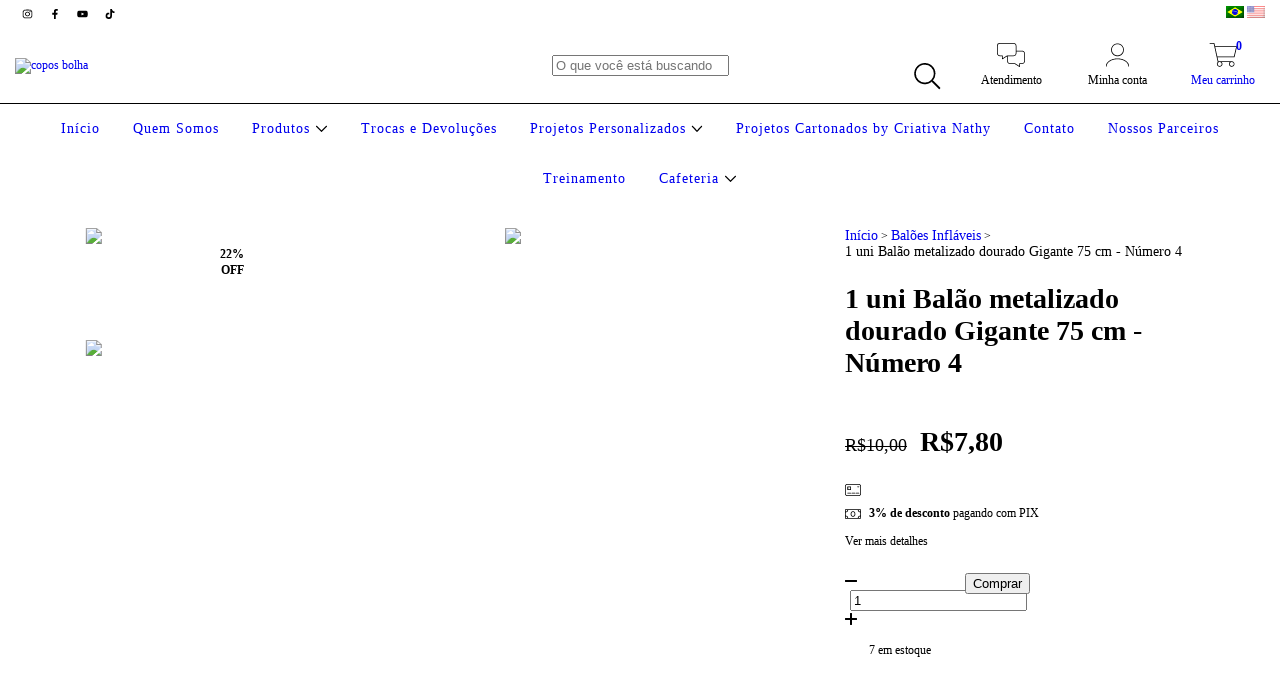

--- FILE ---
content_type: text/html; charset=UTF-8
request_url: https://coposbolha.com.br/produtos/1-uni-balao-metalizado-dourado-gigante-75-cm-numero-4/
body_size: 131763
content:
<!DOCTYPE html>
<html xmlns="http://www.w3.org/1999/xhtml" xmlns:fb="http://www.facebook.com/2008/fbml" xmlns:og="http://opengraphprotocol.org/schema/" lang="pt">
    <head>
        <link rel="preconnect" href="https://acdn-us.mitiendanube.com" />
        <link rel="dns-prefetch" href="https://acdn-us.mitiendanube.com" />
        <link rel="preconnect" href="https://fonts.googleapis.com" />
        <link rel="preconnect" href="https://fonts.gstatic.com" crossorigin />
        <meta http-equiv="Content-Type" content="text/html; charset=utf-8" />
        <meta http-equiv="X-UA-Compatible" content="IE=edge,chrome=1" />
        <meta name="viewport" content="width=device-width, initial-scale=1" />
        <title>1 uni Balão metalizado dourado Gigante 75 cm - Número 4</title>
        <meta name="description" content="1 uni Balão metalizado Dourado Gigante de 75 cm - Número 4 Ideal para Festa de aniversário, casamento, eventos, reveillón e muitos outros momentos. Quantidad..." />
        <link rel="preload" as="style" href="//fonts.googleapis.com/css?family=Montserrat:400,700&amp;display=swap" />
        <link rel="preload" href="//acdn-us.mitiendanube.com/stores/001/248/765/themes/amazonas/dart-style-colors-02b75c83aeb7ac7f004de84800620930.css" as="style" />

        
        
    
                        <link rel="preload" fetchpriority="high" as="image" href="//acdn-us.mitiendanube.com/stores/001/248/765/products/numero-4-75-cm1-01f7c43f4a915c31f516355207637889-480-0.webp" imagesrcset="//acdn-us.mitiendanube.com/stores/001/248/765/products/numero-4-75-cm1-01f7c43f4a915c31f516355207637889-480-0.webp 480w, //acdn-us.mitiendanube.com/stores/001/248/765/products/numero-4-75-cm1-01f7c43f4a915c31f516355207637889-640-0.webp 640w, //acdn-us.mitiendanube.com/stores/001/248/765/products/numero-4-75-cm1-01f7c43f4a915c31f516355207637889-1024-1024.webp 1024w">
                        

        
<meta property="og:site_name" content="copos bolha" />

    <meta property="fb:admins" content="Coposbolha" />

<meta property="fb:app_id" content="379938028687793" />








	
	<meta property="og:url" content="https://coposbolha.com.br/produtos/1-uni-balao-metalizado-dourado-gigante-75-cm-numero-4/" />
	<meta property="og:title" content="1 uni Balão metalizado dourado Gigante 75 cm - Número 4" />
	<meta property="og:description" content="1 uni Balão metalizado Dourado Gigante de 75 cm - Número 4 Ideal para Festa de aniversário, casamento, eventos, reveillón e muitos outros momentos. Quantidad..." />
	<meta property="og:type" content="nuvemshop:product" />
	<meta property="og:image" content="http://acdn-us.mitiendanube.com/stores/001/248/765/products/numero-4-75-cm1-01f7c43f4a915c31f516355207637889-640-0.webp" />
	<meta property="og:image:secure_url" content="https://acdn-us.mitiendanube.com/stores/001/248/765/products/numero-4-75-cm1-01f7c43f4a915c31f516355207637889-640-0.webp" />
		    <meta property="nuvemshop:price" content="7.8" />
			    <meta property="nuvemshop:stock" content="7" />
	
	
	<meta name="twitter:card" content="product">
	<meta name="twitter:url" content="https://coposbolha.com.br/produtos/1-uni-balao-metalizado-dourado-gigante-75-cm-numero-4/">
	<meta name="twitter:image:src" content="http://acdn-us.mitiendanube.com/stores/001/248/765/products/numero-4-75-cm1-01f7c43f4a915c31f516355207637889-640-0.webp">
		<meta name="twitter:title" content="1 uni Balão metalizado dourado Gigante 75 cm - Número 4">
	<meta name="twitter:data1" content="R$7,80">
	<meta name="twitter:label1" content="Preço">
	<meta name="twitter:data2" content="7">
	<meta name="twitter:label2" content="Estoque">




        
        
        <style>

            
            



    
    @import url('//fonts.googleapis.com/css?family=Montserrat:400,700&display=swap');

 

            @charset "UTF-8":

/*============================================================================
critical-css.tpl

    -This file contains all the theme critical styles wich will be loaded inline before the rest of the site
    -Rest of styling can be found in:
    	--static/css/style-async.css.tpl --> For non critical styles witch will be loaded asynchronously
      --static/css/style-colors.critical.tpl --> For critical CSS rendered inline before the rest of the site

==============================================================================*/

/*============================================================================
  Table of Contents

  #External CSS libraries and plugins
    // Bootstrap Grid v4.1.3
    // Swiper 4.4.2
  #Critical path helpers
  #Components
    // Wrappers
    // Placeholders and preloaders
    // Animations
    // Buttons
    // Links
    // Titles and breadcrumbs
    // Icons
    // Texts
    // Sliders
    // Lists
    // Notifications
    // Badge
    // Table
    // Tooltip
    // Images
    // Forms
    // Video
  #Header and nav
    // Topbar
    // Nav
    // Logo
    // Cart widget and search
  #Home page
    // Welcome message
  #Banners
    // Home banners
    // Informative banners
  #Product grid
    // Category controls
    // Grid item
    // Labels
  #Product detail
  	// Image
  #Cart detail
    // Shipping Calculator
  #Contact page
    // Data contact
  #Blog
  #Media queries
    // Min width 1400px
    // Min width 768px
    //// Components
    //// Header and Nav
    //// Product grid
    //// Helper classes
  
  #Helper classes
    // Margin and padding
    // Text
    // Algin
    // Position
    // Image
    // Visibility
    // Float 
    // Width

==============================================================================*/

/*============================================================================
  #External CSS libraries and plugins
==============================================================================*/
  
{# /* // Bootstrap Grid v4.1.3 */ #}

@-ms-viewport{width:device-width}html{box-sizing:border-box;-ms-overflow-style:scrollbar}*,::after,::before{box-sizing:inherit}.container{width:100%;padding-right:15px;padding-left:15px;margin-right:auto;margin-left:auto}@media (min-width:576px){.container{max-width:540px}}@media (min-width:768px){.container{max-width:720px}}@media (min-width:992px){.container{max-width:960px}}@media (min-width:1200px){.container{max-width:1140px}}.container-fluid{width:100%;padding-right:15px;padding-left:15px;margin-right:auto;margin-left:auto}.row{display:-ms-flexbox;display:flex;-ms-flex-wrap:wrap;flex-wrap:wrap;margin-right:-15px;margin-left:-15px}.no-gutters{margin-right:0;margin-left:0}.no-gutters>.col,.no-gutters>[class*=col-]{padding-right:0;padding-left:0}.col,.col-1,.col-10,.col-11,.col-12,.col-2,.col-3,.col-4,.col-5,.col-6,.col-7,.col-8,.col-9,.col-auto,.col-lg,.col-lg-1,.col-lg-10,.col-lg-11,.col-lg-12,.col-lg-2,.col-lg-3,.col-lg-4,.col-lg-5,.col-lg-6,.col-lg-7,.col-lg-8,.col-lg-9,.col-lg-auto,.col-md,.col-md-1,.col-md-10,.col-md-11,.col-md-12,.col-md-2,.col-md-3,.col-md-4,.col-md-5,.col-md-6,.col-md-7,.col-md-8,.col-md-9,.col-md-auto,.col-sm,.col-sm-1,.col-sm-10,.col-sm-11,.col-sm-12,.col-sm-2,.col-sm-3,.col-sm-4,.col-sm-5,.col-sm-6,.col-sm-7,.col-sm-8,.col-sm-9,.col-sm-auto,.col-xl,.col-xl-1,.col-xl-10,.col-xl-11,.col-xl-12,.col-xl-2,.col-xl-3,.col-xl-4,.col-xl-5,.col-xl-6,.col-xl-7,.col-xl-8,.col-xl-9,.col-xl-auto{position:relative;width:100%;min-height:1px;padding-right:15px;padding-left:15px}.col{-ms-flex-preferred-size:0;flex-basis:0;-ms-flex-positive:1;flex-grow:1;max-width:100%}.col-auto{-ms-flex:0 0 auto;flex:0 0 auto;width:auto;max-width:none}.col-1{-ms-flex:0 0 8.333333%;flex:0 0 8.333333%;max-width:8.333333%}.col-2{-ms-flex:0 0 16.666667%;flex:0 0 16.666667%;max-width:16.666667%}.col-3{-ms-flex:0 0 25%;flex:0 0 25%;max-width:25%}.col-4{-ms-flex:0 0 33.333333%;flex:0 0 33.333333%;max-width:33.333333%}.col-5{-ms-flex:0 0 41.666667%;flex:0 0 41.666667%;max-width:41.666667%}.col-6{-ms-flex:0 0 50%;flex:0 0 50%;max-width:50%}.col-7{-ms-flex:0 0 58.333333%;flex:0 0 58.333333%;max-width:58.333333%}.col-8{-ms-flex:0 0 66.666667%;flex:0 0 66.666667%;max-width:66.666667%}.col-9{-ms-flex:0 0 75%;flex:0 0 75%;max-width:75%}.col-10{-ms-flex:0 0 83.333333%;flex:0 0 83.333333%;max-width:83.333333%}.col-11{-ms-flex:0 0 91.666667%;flex:0 0 91.666667%;max-width:91.666667%}.col-12{-ms-flex:0 0 100%;flex:0 0 100%;max-width:100%}.order-first{-ms-flex-order:-1;order:-1}.order-last{-ms-flex-order:13;order:13}.order-0{-ms-flex-order:0;order:0}.order-1{-ms-flex-order:1;order:1}.order-2{-ms-flex-order:2;order:2}.order-3{-ms-flex-order:3;order:3}.order-4{-ms-flex-order:4;order:4}.order-5{-ms-flex-order:5;order:5}.order-6{-ms-flex-order:6;order:6}.order-7{-ms-flex-order:7;order:7}.order-8{-ms-flex-order:8;order:8}.order-9{-ms-flex-order:9;order:9}.order-10{-ms-flex-order:10;order:10}.order-11{-ms-flex-order:11;order:11}.order-12{-ms-flex-order:12;order:12}.offset-1{margin-left:8.333333%}.offset-2{margin-left:16.666667%}.offset-3{margin-left:25%}.offset-4{margin-left:33.333333%}.offset-5{margin-left:41.666667%}.offset-6{margin-left:50%}.offset-7{margin-left:58.333333%}.offset-8{margin-left:66.666667%}.offset-9{margin-left:75%}.offset-10{margin-left:83.333333%}.offset-11{margin-left:91.666667%}@media (min-width:576px){.col-sm{-ms-flex-preferred-size:0;flex-basis:0;-ms-flex-positive:1;flex-grow:1;max-width:100%}.col-sm-auto{-ms-flex:0 0 auto;flex:0 0 auto;width:auto;max-width:none}.col-sm-1{-ms-flex:0 0 8.333333%;flex:0 0 8.333333%;max-width:8.333333%}.col-sm-2{-ms-flex:0 0 16.666667%;flex:0 0 16.666667%;max-width:16.666667%}.col-sm-3{-ms-flex:0 0 25%;flex:0 0 25%;max-width:25%}.col-sm-4{-ms-flex:0 0 33.333333%;flex:0 0 33.333333%;max-width:33.333333%}.col-sm-5{-ms-flex:0 0 41.666667%;flex:0 0 41.666667%;max-width:41.666667%}.col-sm-6{-ms-flex:0 0 50%;flex:0 0 50%;max-width:50%}.col-sm-7{-ms-flex:0 0 58.333333%;flex:0 0 58.333333%;max-width:58.333333%}.col-sm-8{-ms-flex:0 0 66.666667%;flex:0 0 66.666667%;max-width:66.666667%}.col-sm-9{-ms-flex:0 0 75%;flex:0 0 75%;max-width:75%}.col-sm-10{-ms-flex:0 0 83.333333%;flex:0 0 83.333333%;max-width:83.333333%}.col-sm-11{-ms-flex:0 0 91.666667%;flex:0 0 91.666667%;max-width:91.666667%}.col-sm-12{-ms-flex:0 0 100%;flex:0 0 100%;max-width:100%}.order-sm-first{-ms-flex-order:-1;order:-1}.order-sm-last{-ms-flex-order:13;order:13}.order-sm-0{-ms-flex-order:0;order:0}.order-sm-1{-ms-flex-order:1;order:1}.order-sm-2{-ms-flex-order:2;order:2}.order-sm-3{-ms-flex-order:3;order:3}.order-sm-4{-ms-flex-order:4;order:4}.order-sm-5{-ms-flex-order:5;order:5}.order-sm-6{-ms-flex-order:6;order:6}.order-sm-7{-ms-flex-order:7;order:7}.order-sm-8{-ms-flex-order:8;order:8}.order-sm-9{-ms-flex-order:9;order:9}.order-sm-10{-ms-flex-order:10;order:10}.order-sm-11{-ms-flex-order:11;order:11}.order-sm-12{-ms-flex-order:12;order:12}.offset-sm-0{margin-left:0}.offset-sm-1{margin-left:8.333333%}.offset-sm-2{margin-left:16.666667%}.offset-sm-3{margin-left:25%}.offset-sm-4{margin-left:33.333333%}.offset-sm-5{margin-left:41.666667%}.offset-sm-6{margin-left:50%}.offset-sm-7{margin-left:58.333333%}.offset-sm-8{margin-left:66.666667%}.offset-sm-9{margin-left:75%}.offset-sm-10{margin-left:83.333333%}.offset-sm-11{margin-left:91.666667%}}@media (min-width:768px){.col-md{-ms-flex-preferred-size:0;flex-basis:0;-ms-flex-positive:1;flex-grow:1;max-width:100%}.col-md-auto{-ms-flex:0 0 auto;flex:0 0 auto;width:auto;max-width:none}.col-md-1{-ms-flex:0 0 8.333333%;flex:0 0 8.333333%;max-width:8.333333%}.col-md-2{-ms-flex:0 0 16.666667%;flex:0 0 16.666667%;max-width:16.666667%}.col-md-3{-ms-flex:0 0 25%;flex:0 0 25%;max-width:25%}.col-md-4{-ms-flex:0 0 33.333333%;flex:0 0 33.333333%;max-width:33.333333%}.col-md-5{-ms-flex:0 0 41.666667%;flex:0 0 41.666667%;max-width:41.666667%}.col-md-6{-ms-flex:0 0 50%;flex:0 0 50%;max-width:50%}.col-md-7{-ms-flex:0 0 58.333333%;flex:0 0 58.333333%;max-width:58.333333%}.col-md-8{-ms-flex:0 0 66.666667%;flex:0 0 66.666667%;max-width:66.666667%}.col-md-9{-ms-flex:0 0 75%;flex:0 0 75%;max-width:75%}.col-md-10{-ms-flex:0 0 83.333333%;flex:0 0 83.333333%;max-width:83.333333%}.col-md-11{-ms-flex:0 0 91.666667%;flex:0 0 91.666667%;max-width:91.666667%}.col-md-12{-ms-flex:0 0 100%;flex:0 0 100%;max-width:100%}.order-md-first{-ms-flex-order:-1;order:-1}.order-md-last{-ms-flex-order:13;order:13}.order-md-0{-ms-flex-order:0;order:0}.order-md-1{-ms-flex-order:1;order:1}.order-md-2{-ms-flex-order:2;order:2}.order-md-3{-ms-flex-order:3;order:3}.order-md-4{-ms-flex-order:4;order:4}.order-md-5{-ms-flex-order:5;order:5}.order-md-6{-ms-flex-order:6;order:6}.order-md-7{-ms-flex-order:7;order:7}.order-md-8{-ms-flex-order:8;order:8}.order-md-9{-ms-flex-order:9;order:9}.order-md-10{-ms-flex-order:10;order:10}.order-md-11{-ms-flex-order:11;order:11}.order-md-12{-ms-flex-order:12;order:12}.offset-md-0{margin-left:0}.offset-md-1{margin-left:8.333333%}.offset-md-2{margin-left:16.666667%}.offset-md-3{margin-left:25%}.offset-md-4{margin-left:33.333333%}.offset-md-5{margin-left:41.666667%}.offset-md-6{margin-left:50%}.offset-md-7{margin-left:58.333333%}.offset-md-8{margin-left:66.666667%}.offset-md-9{margin-left:75%}.offset-md-10{margin-left:83.333333%}.offset-md-11{margin-left:91.666667%}}@media (min-width:992px){.col-lg{-ms-flex-preferred-size:0;flex-basis:0;-ms-flex-positive:1;flex-grow:1;max-width:100%}.col-lg-auto{-ms-flex:0 0 auto;flex:0 0 auto;width:auto;max-width:none}.col-lg-1{-ms-flex:0 0 8.333333%;flex:0 0 8.333333%;max-width:8.333333%}.col-lg-2{-ms-flex:0 0 16.666667%;flex:0 0 16.666667%;max-width:16.666667%}.col-lg-3{-ms-flex:0 0 25%;flex:0 0 25%;max-width:25%}.col-lg-4{-ms-flex:0 0 33.333333%;flex:0 0 33.333333%;max-width:33.333333%}.col-lg-5{-ms-flex:0 0 41.666667%;flex:0 0 41.666667%;max-width:41.666667%}.col-lg-6{-ms-flex:0 0 50%;flex:0 0 50%;max-width:50%}.col-lg-7{-ms-flex:0 0 58.333333%;flex:0 0 58.333333%;max-width:58.333333%}.col-lg-8{-ms-flex:0 0 66.666667%;flex:0 0 66.666667%;max-width:66.666667%}.col-lg-9{-ms-flex:0 0 75%;flex:0 0 75%;max-width:75%}.col-lg-10{-ms-flex:0 0 83.333333%;flex:0 0 83.333333%;max-width:83.333333%}.col-lg-11{-ms-flex:0 0 91.666667%;flex:0 0 91.666667%;max-width:91.666667%}.col-lg-12{-ms-flex:0 0 100%;flex:0 0 100%;max-width:100%}.order-lg-first{-ms-flex-order:-1;order:-1}.order-lg-last{-ms-flex-order:13;order:13}.order-lg-0{-ms-flex-order:0;order:0}.order-lg-1{-ms-flex-order:1;order:1}.order-lg-2{-ms-flex-order:2;order:2}.order-lg-3{-ms-flex-order:3;order:3}.order-lg-4{-ms-flex-order:4;order:4}.order-lg-5{-ms-flex-order:5;order:5}.order-lg-6{-ms-flex-order:6;order:6}.order-lg-7{-ms-flex-order:7;order:7}.order-lg-8{-ms-flex-order:8;order:8}.order-lg-9{-ms-flex-order:9;order:9}.order-lg-10{-ms-flex-order:10;order:10}.order-lg-11{-ms-flex-order:11;order:11}.order-lg-12{-ms-flex-order:12;order:12}.offset-lg-0{margin-left:0}.offset-lg-1{margin-left:8.333333%}.offset-lg-2{margin-left:16.666667%}.offset-lg-3{margin-left:25%}.offset-lg-4{margin-left:33.333333%}.offset-lg-5{margin-left:41.666667%}.offset-lg-6{margin-left:50%}.offset-lg-7{margin-left:58.333333%}.offset-lg-8{margin-left:66.666667%}.offset-lg-9{margin-left:75%}.offset-lg-10{margin-left:83.333333%}.offset-lg-11{margin-left:91.666667%}}@media (min-width:1200px){.col-xl{-ms-flex-preferred-size:0;flex-basis:0;-ms-flex-positive:1;flex-grow:1;max-width:100%}.col-xl-auto{-ms-flex:0 0 auto;flex:0 0 auto;width:auto;max-width:none}.col-xl-1{-ms-flex:0 0 8.333333%;flex:0 0 8.333333%;max-width:8.333333%}.col-xl-2{-ms-flex:0 0 16.666667%;flex:0 0 16.666667%;max-width:16.666667%}.col-xl-3{-ms-flex:0 0 25%;flex:0 0 25%;max-width:25%}.col-xl-4{-ms-flex:0 0 33.333333%;flex:0 0 33.333333%;max-width:33.333333%}.col-xl-5{-ms-flex:0 0 41.666667%;flex:0 0 41.666667%;max-width:41.666667%}.col-xl-6{-ms-flex:0 0 50%;flex:0 0 50%;max-width:50%}.col-xl-7{-ms-flex:0 0 58.333333%;flex:0 0 58.333333%;max-width:58.333333%}.col-xl-8{-ms-flex:0 0 66.666667%;flex:0 0 66.666667%;max-width:66.666667%}.col-xl-9{-ms-flex:0 0 75%;flex:0 0 75%;max-width:75%}.col-xl-10{-ms-flex:0 0 83.333333%;flex:0 0 83.333333%;max-width:83.333333%}.col-xl-11{-ms-flex:0 0 91.666667%;flex:0 0 91.666667%;max-width:91.666667%}.col-xl-12{-ms-flex:0 0 100%;flex:0 0 100%;max-width:100%}.order-xl-first{-ms-flex-order:-1;order:-1}.order-xl-last{-ms-flex-order:13;order:13}.order-xl-0{-ms-flex-order:0;order:0}.order-xl-1{-ms-flex-order:1;order:1}.order-xl-2{-ms-flex-order:2;order:2}.order-xl-3{-ms-flex-order:3;order:3}.order-xl-4{-ms-flex-order:4;order:4}.order-xl-5{-ms-flex-order:5;order:5}.order-xl-6{-ms-flex-order:6;order:6}.order-xl-7{-ms-flex-order:7;order:7}.order-xl-8{-ms-flex-order:8;order:8}.order-xl-9{-ms-flex-order:9;order:9}.order-xl-10{-ms-flex-order:10;order:10}.order-xl-11{-ms-flex-order:11;order:11}.order-xl-12{-ms-flex-order:12;order:12}.offset-xl-0{margin-left:0}.offset-xl-1{margin-left:8.333333%}.offset-xl-2{margin-left:16.666667%}.offset-xl-3{margin-left:25%}.offset-xl-4{margin-left:33.333333%}.offset-xl-5{margin-left:41.666667%}.offset-xl-6{margin-left:50%}.offset-xl-7{margin-left:58.333333%}.offset-xl-8{margin-left:66.666667%}.offset-xl-9{margin-left:75%}.offset-xl-10{margin-left:83.333333%}.offset-xl-11{margin-left:91.666667%}}.d-none{display:none!important}.d-inline{display:inline!important}.d-inline-block{display:inline-block!important}.d-block{display:block!important}.d-table{display:table!important}.d-table-row{display:table-row!important}.d-table-cell{display:table-cell!important}.d-flex{display:-ms-flexbox!important;display:flex!important}.d-inline-flex{display:-ms-inline-flexbox!important;display:inline-flex!important}@media (min-width:576px){.d-sm-none{display:none!important}.d-sm-inline{display:inline!important}.d-sm-inline-block{display:inline-block!important}.d-sm-block{display:block!important}.d-sm-table{display:table!important}.d-sm-table-row{display:table-row!important}.d-sm-table-cell{display:table-cell!important}.d-sm-flex{display:-ms-flexbox!important;display:flex!important}.d-sm-inline-flex{display:-ms-inline-flexbox!important;display:inline-flex!important}}@media (min-width:768px){.d-md-none{display:none!important}.d-md-inline{display:inline!important}.d-md-inline-block{display:inline-block!important}.d-md-block{display:block!important}.d-md-table{display:table!important}.d-md-table-row{display:table-row!important}.d-md-table-cell{display:table-cell!important}.d-md-flex{display:-ms-flexbox!important;display:flex!important}.d-md-inline-flex{display:-ms-inline-flexbox!important;display:inline-flex!important}}@media (min-width:992px){.d-lg-none{display:none!important}.d-lg-inline{display:inline!important}.d-lg-inline-block{display:inline-block!important}.d-lg-block{display:block!important}.d-lg-table{display:table!important}.d-lg-table-row{display:table-row!important}.d-lg-table-cell{display:table-cell!important}.d-lg-flex{display:-ms-flexbox!important;display:flex!important}.d-lg-inline-flex{display:-ms-inline-flexbox!important;display:inline-flex!important}}@media (min-width:1200px){.d-xl-none{display:none!important}.d-xl-inline{display:inline!important}.d-xl-inline-block{display:inline-block!important}.d-xl-block{display:block!important}.d-xl-table{display:table!important}.d-xl-table-row{display:table-row!important}.d-xl-table-cell{display:table-cell!important}.d-xl-flex{display:-ms-flexbox!important;display:flex!important}.d-xl-inline-flex{display:-ms-inline-flexbox!important;display:inline-flex!important}}@media print{.d-print-none{display:none!important}.d-print-inline{display:inline!important}.d-print-inline-block{display:inline-block!important}.d-print-block{display:block!important}.d-print-table{display:table!important}.d-print-table-row{display:table-row!important}.d-print-table-cell{display:table-cell!important}.d-print-flex{display:-ms-flexbox!important;display:flex!important}.d-print-inline-flex{display:-ms-inline-flexbox!important;display:inline-flex!important}}.flex-row{-ms-flex-direction:row!important;flex-direction:row!important}.flex-column{-ms-flex-direction:column!important;flex-direction:column!important}.flex-row-reverse{-ms-flex-direction:row-reverse!important;flex-direction:row-reverse!important}.flex-column-reverse{-ms-flex-direction:column-reverse!important;flex-direction:column-reverse!important}.flex-wrap{-ms-flex-wrap:wrap!important;flex-wrap:wrap!important}.flex-nowrap{-ms-flex-wrap:nowrap!important;flex-wrap:nowrap!important}.flex-wrap-reverse{-ms-flex-wrap:wrap-reverse!important;flex-wrap:wrap-reverse!important}.flex-fill{-ms-flex:1 1 auto!important;flex:1 1 auto!important}.flex-grow-0{-ms-flex-positive:0!important;flex-grow:0!important}.flex-grow-1{-ms-flex-positive:1!important;flex-grow:1!important}.flex-shrink-0{-ms-flex-negative:0!important;flex-shrink:0!important}.flex-shrink-1{-ms-flex-negative:1!important;flex-shrink:1!important}.justify-content-start{-ms-flex-pack:start!important;justify-content:flex-start!important}.justify-content-end{-ms-flex-pack:end!important;justify-content:flex-end!important}.justify-content-center{-ms-flex-pack:center!important;justify-content:center!important}.justify-content-between{-ms-flex-pack:justify!important;justify-content:space-between!important}.justify-content-around{-ms-flex-pack:distribute!important;justify-content:space-around!important}.align-items-start{-ms-flex-align:start!important;align-items:flex-start!important}.align-items-end{-ms-flex-align:end!important;align-items:flex-end!important}.align-items-center{-ms-flex-align:center!important;align-items:center!important}.align-items-baseline{-ms-flex-align:baseline!important;align-items:baseline!important}.align-items-stretch{-ms-flex-align:stretch!important;align-items:stretch!important}.align-content-start{-ms-flex-line-pack:start!important;align-content:flex-start!important}.align-content-end{-ms-flex-line-pack:end!important;align-content:flex-end!important}.align-content-center{-ms-flex-line-pack:center!important;align-content:center!important}.align-content-between{-ms-flex-line-pack:justify!important;align-content:space-between!important}.align-content-around{-ms-flex-line-pack:distribute!important;align-content:space-around!important}.align-content-stretch{-ms-flex-line-pack:stretch!important;align-content:stretch!important}.align-self-auto{-ms-flex-item-align:auto!important;align-self:auto!important}.align-self-start{-ms-flex-item-align:start!important;align-self:flex-start!important}.align-self-end{-ms-flex-item-align:end!important;align-self:flex-end!important}.align-self-center{-ms-flex-item-align:center!important;align-self:center!important}.align-self-baseline{-ms-flex-item-align:baseline!important;align-self:baseline!important}.align-self-stretch{-ms-flex-item-align:stretch!important;align-self:stretch!important}@media (min-width:576px){.flex-sm-row{-ms-flex-direction:row!important;flex-direction:row!important}.flex-sm-column{-ms-flex-direction:column!important;flex-direction:column!important}.flex-sm-row-reverse{-ms-flex-direction:row-reverse!important;flex-direction:row-reverse!important}.flex-sm-column-reverse{-ms-flex-direction:column-reverse!important;flex-direction:column-reverse!important}.flex-sm-wrap{-ms-flex-wrap:wrap!important;flex-wrap:wrap!important}.flex-sm-nowrap{-ms-flex-wrap:nowrap!important;flex-wrap:nowrap!important}.flex-sm-wrap-reverse{-ms-flex-wrap:wrap-reverse!important;flex-wrap:wrap-reverse!important}.flex-sm-fill{-ms-flex:1 1 auto!important;flex:1 1 auto!important}.flex-sm-grow-0{-ms-flex-positive:0!important;flex-grow:0!important}.flex-sm-grow-1{-ms-flex-positive:1!important;flex-grow:1!important}.flex-sm-shrink-0{-ms-flex-negative:0!important;flex-shrink:0!important}.flex-sm-shrink-1{-ms-flex-negative:1!important;flex-shrink:1!important}.justify-content-sm-start{-ms-flex-pack:start!important;justify-content:flex-start!important}.justify-content-sm-end{-ms-flex-pack:end!important;justify-content:flex-end!important}.justify-content-sm-center{-ms-flex-pack:center!important;justify-content:center!important}.justify-content-sm-between{-ms-flex-pack:justify!important;justify-content:space-between!important}.justify-content-sm-around{-ms-flex-pack:distribute!important;justify-content:space-around!important}.align-items-sm-start{-ms-flex-align:start!important;align-items:flex-start!important}.align-items-sm-end{-ms-flex-align:end!important;align-items:flex-end!important}.align-items-sm-center{-ms-flex-align:center!important;align-items:center!important}.align-items-sm-baseline{-ms-flex-align:baseline!important;align-items:baseline!important}.align-items-sm-stretch{-ms-flex-align:stretch!important;align-items:stretch!important}.align-content-sm-start{-ms-flex-line-pack:start!important;align-content:flex-start!important}.align-content-sm-end{-ms-flex-line-pack:end!important;align-content:flex-end!important}.align-content-sm-center{-ms-flex-line-pack:center!important;align-content:center!important}.align-content-sm-between{-ms-flex-line-pack:justify!important;align-content:space-between!important}.align-content-sm-around{-ms-flex-line-pack:distribute!important;align-content:space-around!important}.align-content-sm-stretch{-ms-flex-line-pack:stretch!important;align-content:stretch!important}.align-self-sm-auto{-ms-flex-item-align:auto!important;align-self:auto!important}.align-self-sm-start{-ms-flex-item-align:start!important;align-self:flex-start!important}.align-self-sm-end{-ms-flex-item-align:end!important;align-self:flex-end!important}.align-self-sm-center{-ms-flex-item-align:center!important;align-self:center!important}.align-self-sm-baseline{-ms-flex-item-align:baseline!important;align-self:baseline!important}.align-self-sm-stretch{-ms-flex-item-align:stretch!important;align-self:stretch!important}}@media (min-width:768px){.flex-md-row{-ms-flex-direction:row!important;flex-direction:row!important}.flex-md-column{-ms-flex-direction:column!important;flex-direction:column!important}.flex-md-row-reverse{-ms-flex-direction:row-reverse!important;flex-direction:row-reverse!important}.flex-md-column-reverse{-ms-flex-direction:column-reverse!important;flex-direction:column-reverse!important}.flex-md-wrap{-ms-flex-wrap:wrap!important;flex-wrap:wrap!important}.flex-md-nowrap{-ms-flex-wrap:nowrap!important;flex-wrap:nowrap!important}.flex-md-wrap-reverse{-ms-flex-wrap:wrap-reverse!important;flex-wrap:wrap-reverse!important}.flex-md-fill{-ms-flex:1 1 auto!important;flex:1 1 auto!important}.flex-md-grow-0{-ms-flex-positive:0!important;flex-grow:0!important}.flex-md-grow-1{-ms-flex-positive:1!important;flex-grow:1!important}.flex-md-shrink-0{-ms-flex-negative:0!important;flex-shrink:0!important}.flex-md-shrink-1{-ms-flex-negative:1!important;flex-shrink:1!important}.justify-content-md-start{-ms-flex-pack:start!important;justify-content:flex-start!important}.justify-content-md-end{-ms-flex-pack:end!important;justify-content:flex-end!important}.justify-content-md-center{-ms-flex-pack:center!important;justify-content:center!important}.justify-content-md-between{-ms-flex-pack:justify!important;justify-content:space-between!important}.justify-content-md-around{-ms-flex-pack:distribute!important;justify-content:space-around!important}.align-items-md-start{-ms-flex-align:start!important;align-items:flex-start!important}.align-items-md-end{-ms-flex-align:end!important;align-items:flex-end!important}.align-items-md-center{-ms-flex-align:center!important;align-items:center!important}.align-items-md-baseline{-ms-flex-align:baseline!important;align-items:baseline!important}.align-items-md-stretch{-ms-flex-align:stretch!important;align-items:stretch!important}.align-content-md-start{-ms-flex-line-pack:start!important;align-content:flex-start!important}.align-content-md-end{-ms-flex-line-pack:end!important;align-content:flex-end!important}.align-content-md-center{-ms-flex-line-pack:center!important;align-content:center!important}.align-content-md-between{-ms-flex-line-pack:justify!important;align-content:space-between!important}.align-content-md-around{-ms-flex-line-pack:distribute!important;align-content:space-around!important}.align-content-md-stretch{-ms-flex-line-pack:stretch!important;align-content:stretch!important}.align-self-md-auto{-ms-flex-item-align:auto!important;align-self:auto!important}.align-self-md-start{-ms-flex-item-align:start!important;align-self:flex-start!important}.align-self-md-end{-ms-flex-item-align:end!important;align-self:flex-end!important}.align-self-md-center{-ms-flex-item-align:center!important;align-self:center!important}.align-self-md-baseline{-ms-flex-item-align:baseline!important;align-self:baseline!important}.align-self-md-stretch{-ms-flex-item-align:stretch!important;align-self:stretch!important}}@media (min-width:992px){.flex-lg-row{-ms-flex-direction:row!important;flex-direction:row!important}.flex-lg-column{-ms-flex-direction:column!important;flex-direction:column!important}.flex-lg-row-reverse{-ms-flex-direction:row-reverse!important;flex-direction:row-reverse!important}.flex-lg-column-reverse{-ms-flex-direction:column-reverse!important;flex-direction:column-reverse!important}.flex-lg-wrap{-ms-flex-wrap:wrap!important;flex-wrap:wrap!important}.flex-lg-nowrap{-ms-flex-wrap:nowrap!important;flex-wrap:nowrap!important}.flex-lg-wrap-reverse{-ms-flex-wrap:wrap-reverse!important;flex-wrap:wrap-reverse!important}.flex-lg-fill{-ms-flex:1 1 auto!important;flex:1 1 auto!important}.flex-lg-grow-0{-ms-flex-positive:0!important;flex-grow:0!important}.flex-lg-grow-1{-ms-flex-positive:1!important;flex-grow:1!important}.flex-lg-shrink-0{-ms-flex-negative:0!important;flex-shrink:0!important}.flex-lg-shrink-1{-ms-flex-negative:1!important;flex-shrink:1!important}.justify-content-lg-start{-ms-flex-pack:start!important;justify-content:flex-start!important}.justify-content-lg-end{-ms-flex-pack:end!important;justify-content:flex-end!important}.justify-content-lg-center{-ms-flex-pack:center!important;justify-content:center!important}.justify-content-lg-between{-ms-flex-pack:justify!important;justify-content:space-between!important}.justify-content-lg-around{-ms-flex-pack:distribute!important;justify-content:space-around!important}.align-items-lg-start{-ms-flex-align:start!important;align-items:flex-start!important}.align-items-lg-end{-ms-flex-align:end!important;align-items:flex-end!important}.align-items-lg-center{-ms-flex-align:center!important;align-items:center!important}.align-items-lg-baseline{-ms-flex-align:baseline!important;align-items:baseline!important}.align-items-lg-stretch{-ms-flex-align:stretch!important;align-items:stretch!important}.align-content-lg-start{-ms-flex-line-pack:start!important;align-content:flex-start!important}.align-content-lg-end{-ms-flex-line-pack:end!important;align-content:flex-end!important}.align-content-lg-center{-ms-flex-line-pack:center!important;align-content:center!important}.align-content-lg-between{-ms-flex-line-pack:justify!important;align-content:space-between!important}.align-content-lg-around{-ms-flex-line-pack:distribute!important;align-content:space-around!important}.align-content-lg-stretch{-ms-flex-line-pack:stretch!important;align-content:stretch!important}.align-self-lg-auto{-ms-flex-item-align:auto!important;align-self:auto!important}.align-self-lg-start{-ms-flex-item-align:start!important;align-self:flex-start!important}.align-self-lg-end{-ms-flex-item-align:end!important;align-self:flex-end!important}.align-self-lg-center{-ms-flex-item-align:center!important;align-self:center!important}.align-self-lg-baseline{-ms-flex-item-align:baseline!important;align-self:baseline!important}.align-self-lg-stretch{-ms-flex-item-align:stretch!important;align-self:stretch!important}}@media (min-width:1200px){.flex-xl-row{-ms-flex-direction:row!important;flex-direction:row!important}.flex-xl-column{-ms-flex-direction:column!important;flex-direction:column!important}.flex-xl-row-reverse{-ms-flex-direction:row-reverse!important;flex-direction:row-reverse!important}.flex-xl-column-reverse{-ms-flex-direction:column-reverse!important;flex-direction:column-reverse!important}.flex-xl-wrap{-ms-flex-wrap:wrap!important;flex-wrap:wrap!important}.flex-xl-nowrap{-ms-flex-wrap:nowrap!important;flex-wrap:nowrap!important}.flex-xl-wrap-reverse{-ms-flex-wrap:wrap-reverse!important;flex-wrap:wrap-reverse!important}.flex-xl-fill{-ms-flex:1 1 auto!important;flex:1 1 auto!important}.flex-xl-grow-0{-ms-flex-positive:0!important;flex-grow:0!important}.flex-xl-grow-1{-ms-flex-positive:1!important;flex-grow:1!important}.flex-xl-shrink-0{-ms-flex-negative:0!important;flex-shrink:0!important}.flex-xl-shrink-1{-ms-flex-negative:1!important;flex-shrink:1!important}.justify-content-xl-start{-ms-flex-pack:start!important;justify-content:flex-start!important}.justify-content-xl-end{-ms-flex-pack:end!important;justify-content:flex-end!important}.justify-content-xl-center{-ms-flex-pack:center!important;justify-content:center!important}.justify-content-xl-between{-ms-flex-pack:justify!important;justify-content:space-between!important}.justify-content-xl-around{-ms-flex-pack:distribute!important;justify-content:space-around!important}.align-items-xl-start{-ms-flex-align:start!important;align-items:flex-start!important}.align-items-xl-end{-ms-flex-align:end!important;align-items:flex-end!important}.align-items-xl-center{-ms-flex-align:center!important;align-items:center!important}.align-items-xl-baseline{-ms-flex-align:baseline!important;align-items:baseline!important}.align-items-xl-stretch{-ms-flex-align:stretch!important;align-items:stretch!important}.align-content-xl-start{-ms-flex-line-pack:start!important;align-content:flex-start!important}.align-content-xl-end{-ms-flex-line-pack:end!important;align-content:flex-end!important}.align-content-xl-center{-ms-flex-line-pack:center!important;align-content:center!important}.align-content-xl-between{-ms-flex-line-pack:justify!important;align-content:space-between!important}.align-content-xl-around{-ms-flex-line-pack:distribute!important;align-content:space-around!important}.align-content-xl-stretch{-ms-flex-line-pack:stretch!important;align-content:stretch!important}.align-self-xl-auto{-ms-flex-item-align:auto!important;align-self:auto!important}.align-self-xl-start{-ms-flex-item-align:start!important;align-self:flex-start!important}.align-self-xl-end{-ms-flex-item-align:end!important;align-self:flex-end!important}.align-self-xl-center{-ms-flex-item-align:center!important;align-self:center!important}.align-self-xl-baseline{-ms-flex-item-align:baseline!important;align-self:baseline!important}.align-self-xl-stretch{-ms-flex-item-align:stretch!important;align-self:stretch!important}}

{# /* // Swiper 4.4.2 */ #}
.swiper-container{width:100%;margin:0 auto;position:relative;overflow:hidden;list-style:none;padding:0;z-index:1}.swiper-container-no-flexbox .swiper-slide{float:left}.swiper-container-vertical>.swiper-wrapper{-webkit-box-orient:vertical;-webkit-box-direction:normal;-webkit-flex-direction:column;-ms-flex-direction:column;flex-direction:column}.swiper-wrapper{position:relative;width:100%;height:100%;z-index:1;display:-webkit-box;display:-webkit-flex;display:-ms-flexbox;display:flex;-webkit-transition-property:-webkit-transform;transition-property:-webkit-transform;-o-transition-property:transform;transition-property:transform;transition-property:transform,-webkit-transform}.swiper-container-android .swiper-slide,.swiper-wrapper{-webkit-transform:translate3d(0,0,0);transform:translate3d(0,0,0)}.swiper-container-multirow>.swiper-wrapper{-webkit-flex-wrap:wrap;-ms-flex-wrap:wrap;flex-wrap:wrap}.swiper-container-free-mode>.swiper-wrapper{-webkit-transition-timing-function:ease-out;-o-transition-timing-function:ease-out;transition-timing-function:ease-out;margin:0 auto}.swiper-slide{-webkit-flex-shrink:0;-ms-flex-negative:0;flex-shrink:0;width:100%;height:100%;position:relative;-webkit-transition-property:-webkit-transform;transition-property:-webkit-transform;-o-transition-property:transform;transition-property:transform;transition-property:transform,-webkit-transform}.swiper-slide-invisible-blank{visibility:hidden}.swiper-container-autoheight,.swiper-container-autoheight .swiper-slide{height:auto}.swiper-container-autoheight .swiper-wrapper{-webkit-box-align:start;-webkit-align-items:flex-start;-ms-flex-align:start;align-items:flex-start;-webkit-transition-property:height,-webkit-transform;transition-property:height,-webkit-transform;-o-transition-property:transform,height;transition-property:transform,height;transition-property:transform,height,-webkit-transform}.swiper-container-3d{-webkit-perspective:1200px;perspective:1200px}.swiper-container-3d .swiper-cube-shadow,.swiper-container-3d .swiper-slide,.swiper-container-3d .swiper-slide-shadow-bottom,.swiper-container-3d .swiper-slide-shadow-left,.swiper-container-3d .swiper-slide-shadow-right,.swiper-container-3d .swiper-slide-shadow-top,.swiper-container-3d .swiper-wrapper{-webkit-transform-style:preserve-3d;transform-style:preserve-3d}.swiper-container-3d .swiper-slide-shadow-bottom,.swiper-container-3d .swiper-slide-shadow-left,.swiper-container-3d .swiper-slide-shadow-right,.swiper-container-3d .swiper-slide-shadow-top{position:absolute;left:0;top:0;width:100%;height:100%;pointer-events:none;z-index:10}.swiper-container-3d .swiper-slide-shadow-left{background-image:-webkit-gradient(linear,right top,left top,from(rgba(0,0,0,.5)),to(rgba(0,0,0,0)));background-image:-webkit-linear-gradient(right,rgba(0,0,0,.5),rgba(0,0,0,0));background-image:-o-linear-gradient(right,rgba(0,0,0,.5),rgba(0,0,0,0));background-image:linear-gradient(to left,rgba(0,0,0,.5),rgba(0,0,0,0))}.swiper-container-3d .swiper-slide-shadow-right{background-image:-webkit-gradient(linear,left top,right top,from(rgba(0,0,0,.5)),to(rgba(0,0,0,0)));background-image:-webkit-linear-gradient(left,rgba(0,0,0,.5),rgba(0,0,0,0));background-image:-o-linear-gradient(left,rgba(0,0,0,.5),rgba(0,0,0,0));background-image:linear-gradient(to right,rgba(0,0,0,.5),rgba(0,0,0,0))}.swiper-container-3d .swiper-slide-shadow-top{background-image:-webkit-gradient(linear,left bottom,left top,from(rgba(0,0,0,.5)),to(rgba(0,0,0,0)));background-image:-webkit-linear-gradient(bottom,rgba(0,0,0,.5),rgba(0,0,0,0));background-image:-o-linear-gradient(bottom,rgba(0,0,0,.5),rgba(0,0,0,0));background-image:linear-gradient(to top,rgba(0,0,0,.5),rgba(0,0,0,0))}.swiper-container-3d .swiper-slide-shadow-bottom{background-image:-webkit-gradient(linear,left top,left bottom,from(rgba(0,0,0,.5)),to(rgba(0,0,0,0)));background-image:-webkit-linear-gradient(top,rgba(0,0,0,.5),rgba(0,0,0,0));background-image:-o-linear-gradient(top,rgba(0,0,0,.5),rgba(0,0,0,0));background-image:linear-gradient(to bottom,rgba(0,0,0,.5),rgba(0,0,0,0))}.swiper-container-wp8-horizontal,.swiper-container-wp8-horizontal>.swiper-wrapper{-ms-touch-action:pan-y;touch-action:pan-y}.swiper-container-wp8-vertical,.swiper-container-wp8-vertical>.swiper-wrapper{-ms-touch-action:pan-x;touch-action:pan-x}.swiper-button-next,.swiper-button-prev{position:absolute;top:50%;z-index:10;width:30px;height:40px;margin-top:-25px;line-height:40px;color:#fff;text-align:center;cursor:pointer}.swiper-button-next.swiper-button-disabled,.swiper-button-prev.swiper-button-disabled{opacity:0;cursor:auto}.swiper-button-prev,.swiper-container-rtl .swiper-button-next{left:20px;right:auto}.swiper-button-next,.swiper-container-rtl .swiper-button-prev{right:20px;left:auto}.swiper-button-lock{display:none}.swiper-pagination{position:absolute;text-align:center;-webkit-transition:.3s opacity;-o-transition:.3s opacity;transition:.3s opacity;-webkit-transform:translate3d(0,0,0);transform:translate3d(0,0,0);z-index:10}.swiper-pagination.swiper-pagination-hidden{opacity:0}.swiper-container-horizontal>.swiper-pagination-bullets,.swiper-pagination-custom,.swiper-pagination-fraction{bottom:20px;left:0;width:100%}.swiper-pagination-bullets-dynamic{overflow:hidden;font-size:0}.swiper-pagination-bullets-dynamic .swiper-pagination-bullet{-webkit-transform:scale(.33);-ms-transform:scale(.33);transform:scale(.33);position:relative}.swiper-pagination-bullets-dynamic .swiper-pagination-bullet-active{-webkit-transform:scale(1);-ms-transform:scale(1);transform:scale(1)}.swiper-pagination-bullets-dynamic .swiper-pagination-bullet-active-main{-webkit-transform:scale(1);-ms-transform:scale(1);transform:scale(1)}.swiper-pagination-bullets-dynamic .swiper-pagination-bullet-active-prev{-webkit-transform:scale(.66);-ms-transform:scale(.66);transform:scale(.66)}.swiper-pagination-bullets-dynamic .swiper-pagination-bullet-active-prev-prev{-webkit-transform:scale(.33);-ms-transform:scale(.33);transform:scale(.33)}.swiper-pagination-bullets-dynamic .swiper-pagination-bullet-active-next{-webkit-transform:scale(.66);-ms-transform:scale(.66);transform:scale(.66)}.swiper-pagination-bullets-dynamic .swiper-pagination-bullet-active-next-next{-webkit-transform:scale(.33);-ms-transform:scale(.33);transform:scale(.33)}.swiper-pagination-bullet{width:8px;height:8px;display:inline-block;border-radius:100%;background:#000;opacity:.2}button.swiper-pagination-bullet{border:none;margin:0;padding:0;-webkit-box-shadow:none;box-shadow:none;-webkit-appearance:none;-moz-appearance:none;appearance:none}.swiper-pagination-clickable .swiper-pagination-bullet{cursor:pointer}.swiper-pagination-bullet-active{opacity:1;background:#007aff}.swiper-container-vertical>.swiper-pagination-bullets{right:10px;top:50%;-webkit-transform:translate3d(0,-50%,0);transform:translate3d(0,-50%,0)}.swiper-container-vertical>.swiper-pagination-bullets .swiper-pagination-bullet{margin:6px 0;display:block}.swiper-container-vertical>.swiper-pagination-bullets.swiper-pagination-bullets-dynamic{top:50%;-webkit-transform:translateY(-50%);-ms-transform:translateY(-50%);transform:translateY(-50%);width:8px}.swiper-container-vertical>.swiper-pagination-bullets.swiper-pagination-bullets-dynamic .swiper-pagination-bullet{display:inline-block;-webkit-transition:.2s top,.2s -webkit-transform;transition:.2s top,.2s -webkit-transform;-o-transition:.2s transform,.2s top;transition:.2s transform,.2s top;transition:.2s transform,.2s top,.2s -webkit-transform}.swiper-container-horizontal>.swiper-pagination-bullets .swiper-pagination-bullet{margin:0 4px}.swiper-container-horizontal>.swiper-pagination-bullets.swiper-pagination-bullets-dynamic{left:50%;-webkit-transform:translateX(-50%);-ms-transform:translateX(-50%);transform:translateX(-50%);white-space:nowrap}.swiper-container-horizontal>.swiper-pagination-bullets.swiper-pagination-bullets-dynamic .swiper-pagination-bullet{-webkit-transition:.2s left,.2s -webkit-transform;transition:.2s left,.2s -webkit-transform;-o-transition:.2s transform,.2s left;transition:.2s transform,.2s left;transition:.2s transform,.2s left,.2s -webkit-transform}.swiper-container-horizontal.swiper-container-rtl>.swiper-pagination-bullets-dynamic .swiper-pagination-bullet{-webkit-transition:.2s right,.2s -webkit-transform;transition:.2s right,.2s -webkit-transform;-o-transition:.2s transform,.2s right;transition:.2s transform,.2s right;transition:.2s transform,.2s right,.2s -webkit-transform}.swiper-pagination-progressbar{background:rgba(0,0,0,.25);position:absolute}.swiper-pagination-progressbar .swiper-pagination-progressbar-fill{background:#007aff;position:absolute;left:0;top:0;width:100%;height:100%;-webkit-transform:scale(0);-ms-transform:scale(0);transform:scale(0);-webkit-transform-origin:left top;-ms-transform-origin:left top;transform-origin:left top}.swiper-container-rtl .swiper-pagination-progressbar .swiper-pagination-progressbar-fill{-webkit-transform-origin:right top;-ms-transform-origin:right top;transform-origin:right top}.swiper-container-horizontal>.swiper-pagination-progressbar,.swiper-container-vertical>.swiper-pagination-progressbar.swiper-pagination-progressbar-opposite{width:100%;height:4px;left:0;top:0}.swiper-container-horizontal>.swiper-pagination-progressbar.swiper-pagination-progressbar-opposite,.swiper-container-vertical>.swiper-pagination-progressbar{width:4px;height:100%;left:0;top:0}.swiper-pagination-white .swiper-pagination-bullet-active{background:#fff}.swiper-pagination-progressbar.swiper-pagination-white{background:rgba(255,255,255,.25)}.swiper-pagination-progressbar.swiper-pagination-white .swiper-pagination-progressbar-fill{background:#fff}.swiper-pagination-black .swiper-pagination-bullet-active{background:#000}.swiper-pagination-progressbar.swiper-pagination-black{background:rgba(0,0,0,.25)}.swiper-pagination-progressbar.swiper-pagination-black .swiper-pagination-progressbar-fill{background:#000}.swiper-pagination-lock{display:none}.swiper-lazy-preloader{width:42px;height:42px;position:absolute;left:50%;top:50%;margin-left:-21px;margin-top:-21px;z-index:10;-webkit-transform-origin:50%;-ms-transform-origin:50%;transform-origin:50%;-webkit-animation:swiper-preloader-spin 1s steps(12,end) infinite;animation:swiper-preloader-spin 1s steps(12,end) infinite}.swiper-lazy-preloader:after{display:block;content:'';width:100%;height:100%;background-image:url("data:image/svg+xml;charset=utf-8,%3Csvg%20viewBox%3D'0%200%20120%20120'%20xmlns%3D'http%3A%2F%2Fwww.w3.org%2F2000%2Fsvg'%20xmlns%3Axlink%3D'http%3A%2F%2Fwww.w3.org%2F1999%2Fxlink'%3E%3Cdefs%3E%3Cline%20id%3D'l'%20x1%3D'60'%20x2%3D'60'%20y1%3D'7'%20y2%3D'27'%20stroke%3D'%236c6c6c'%20stroke-width%3D'11'%20stroke-linecap%3D'round'%2F%3E%3C%2Fdefs%3E%3Cg%3E%3Cuse%20xlink%3Ahref%3D'%23l'%20opacity%3D'.27'%2F%3E%3Cuse%20xlink%3Ahref%3D'%23l'%20opacity%3D'.27'%20transform%3D'rotate(30%2060%2C60)'%2F%3E%3Cuse%20xlink%3Ahref%3D'%23l'%20opacity%3D'.27'%20transform%3D'rotate(60%2060%2C60)'%2F%3E%3Cuse%20xlink%3Ahref%3D'%23l'%20opacity%3D'.27'%20transform%3D'rotate(90%2060%2C60)'%2F%3E%3Cuse%20xlink%3Ahref%3D'%23l'%20opacity%3D'.27'%20transform%3D'rotate(120%2060%2C60)'%2F%3E%3Cuse%20xlink%3Ahref%3D'%23l'%20opacity%3D'.27'%20transform%3D'rotate(150%2060%2C60)'%2F%3E%3Cuse%20xlink%3Ahref%3D'%23l'%20opacity%3D'.37'%20transform%3D'rotate(180%2060%2C60)'%2F%3E%3Cuse%20xlink%3Ahref%3D'%23l'%20opacity%3D'.46'%20transform%3D'rotate(210%2060%2C60)'%2F%3E%3Cuse%20xlink%3Ahref%3D'%23l'%20opacity%3D'.56'%20transform%3D'rotate(240%2060%2C60)'%2F%3E%3Cuse%20xlink%3Ahref%3D'%23l'%20opacity%3D'.66'%20transform%3D'rotate(270%2060%2C60)'%2F%3E%3Cuse%20xlink%3Ahref%3D'%23l'%20opacity%3D'.75'%20transform%3D'rotate(300%2060%2C60)'%2F%3E%3Cuse%20xlink%3Ahref%3D'%23l'%20opacity%3D'.85'%20transform%3D'rotate(330%2060%2C60)'%2F%3E%3C%2Fg%3E%3C%2Fsvg%3E");background-position:50%;background-size:100%;background-repeat:no-repeat}.swiper-lazy-preloader-white:after{background-image:url("data:image/svg+xml;charset=utf-8,%3Csvg%20viewBox%3D'0%200%20120%20120'%20xmlns%3D'http%3A%2F%2Fwww.w3.org%2F2000%2Fsvg'%20xmlns%3Axlink%3D'http%3A%2F%2Fwww.w3.org%2F1999%2Fxlink'%3E%3Cdefs%3E%3Cline%20id%3D'l'%20x1%3D'60'%20x2%3D'60'%20y1%3D'7'%20y2%3D'27'%20stroke%3D'%23fff'%20stroke-width%3D'11'%20stroke-linecap%3D'round'%2F%3E%3C%2Fdefs%3E%3Cg%3E%3Cuse%20xlink%3Ahref%3D'%23l'%20opacity%3D'.27'%2F%3E%3Cuse%20xlink%3Ahref%3D'%23l'%20opacity%3D'.27'%20transform%3D'rotate(30%2060%2C60)'%2F%3E%3Cuse%20xlink%3Ahref%3D'%23l'%20opacity%3D'.27'%20transform%3D'rotate(60%2060%2C60)'%2F%3E%3Cuse%20xlink%3Ahref%3D'%23l'%20opacity%3D'.27'%20transform%3D'rotate(90%2060%2C60)'%2F%3E%3Cuse%20xlink%3Ahref%3D'%23l'%20opacity%3D'.27'%20transform%3D'rotate(120%2060%2C60)'%2F%3E%3Cuse%20xlink%3Ahref%3D'%23l'%20opacity%3D'.27'%20transform%3D'rotate(150%2060%2C60)'%2F%3E%3Cuse%20xlink%3Ahref%3D'%23l'%20opacity%3D'.37'%20transform%3D'rotate(180%2060%2C60)'%2F%3E%3Cuse%20xlink%3Ahref%3D'%23l'%20opacity%3D'.46'%20transform%3D'rotate(210%2060%2C60)'%2F%3E%3Cuse%20xlink%3Ahref%3D'%23l'%20opacity%3D'.56'%20transform%3D'rotate(240%2060%2C60)'%2F%3E%3Cuse%20xlink%3Ahref%3D'%23l'%20opacity%3D'.66'%20transform%3D'rotate(270%2060%2C60)'%2F%3E%3Cuse%20xlink%3Ahref%3D'%23l'%20opacity%3D'.75'%20transform%3D'rotate(300%2060%2C60)'%2F%3E%3Cuse%20xlink%3Ahref%3D'%23l'%20opacity%3D'.85'%20transform%3D'rotate(330%2060%2C60)'%2F%3E%3C%2Fg%3E%3C%2Fsvg%3E")}@-webkit-keyframes swiper-preloader-spin{100%{-webkit-transform:rotate(360deg);transform:rotate(360deg)}}@keyframes swiper-preloader-spin{100%{-webkit-transform:rotate(360deg);transform:rotate(360deg)}}.swiper-container-fade.swiper-container-free-mode .swiper-slide{-webkit-transition-timing-function:ease-out;-o-transition-timing-function:ease-out;transition-timing-function:ease-out}.swiper-container-fade .swiper-slide{pointer-events:none;-webkit-transition-property:opacity;-o-transition-property:opacity;transition-property:opacity}.swiper-container-fade .swiper-slide .swiper-slide{pointer-events:none}.swiper-container-fade .swiper-slide-active,.swiper-container-fade .swiper-slide-active .swiper-slide-active{pointer-events:auto}

/*============================================================================
  #Critical path helpers
==============================================================================*/

/* Hidden general content until rest of styling loads */
.visible-when-content-ready{
	visibility: hidden!important;
}
.display-when-content-ready{
	display: none!important;
}

/*============================================================================
  #Components
==============================================================================*/

{# /* // Wrappers */ #}

body{
  margin: 0;
  font-size: 12px;
}

{# /* // Placeholders and preloaders */ #}

.placeholder-line-medium{
  height: 25px;
  border-radius: 6px;
}
.placeholder-icon{
  position: absolute;
  top: 50%;
  left: 50%;
  width: 25%;
  transform: translate(-50%, -50%);
  -webkit-transform: translate(-50%, -50%);
  -ms-transform: translate(-50%, -50%);
} 
.placeholder-full-height{
  position: relative;
  height: 100%;
}
.home-placeholder-icons{
  position: absolute;
  top: calc(50% - 75px);
}
.product-placeholder-container{
  position: relative;
  max-height: 900px;
  margin-bottom: 20px;
  overflow: hidden;
}
.placeholder-shine{
  position: absolute;
  top: 0;
  left: 0;
  width: 100%;
  height: 100%;
  opacity: 0.5;
  -moz-animation: placeholder-shine 1.5s infinite;
  -webkit-animation: placeholder-shine 1.5s infinite;
  animation: placeholder-shine 1.5s infinite;
}
@keyframes placeholder-shine {
  0%{
    opacity: 0.1;
  }
  50% {
    opacity: 0.5;
  }
  100% {
    opacity: 0.1;
  }
}
.placeholder-fade{
  position: absolute;
  top: 0;
  left: 0;
  width: 100%;
  height: 100%;
  opacity: 0.1;
  -moz-animation: placeholder-fade 1.5s infinite;
  -webkit-animation: placeholder-fade 1.5s infinite;
  animation: placeholder-fade 1.5s infinite;
}
@keyframes placeholder-fade {
  0%{
    opacity: 0.2;
  }
  50% {
    opacity: 0.3;
  }
  100% {
    opacity: 0.2;
  }
}
.blur-up {
  position: absolute;
  top: 0;
  -webkit-filter: blur(4px);
  filter: blur(4px);
  -moz-filter: blur(4px);
  -ms-filter: blur(4px);
  -o-filter: blur(4px);
  transition: opacity .2s, -webkit-filter .2s;
}
.blur-up-huge {
  -webkit-filter: blur(6px);
  filter: blur(6px);
  -moz-filter: blur(6px);
  -ms-filter: blur(6px);
  -o-filter: blur(6px);
  transition: filter .2s, -webkit-filter .2s;
}
.blur-up.lazyloaded,
.blur-up-huge.lazyloaded,
.blur-up.swiper-lazy-loaded,
.blur-up-huge.swiper-lazy-loaded {
  -webkit-filter: none;
  filter: none;
  -moz-filter: none;
  -ms-filter: none;
  -o-filter: none;
}
.preloader-bg-img,
.product-slider-image.blur-up{
  position: absolute;
  left: 0;
  top: 0;
  width: 100%;
  -webkit-filter: blur(4px);
  filter: blur(4px);
  -moz-filter: blur(4px);
  -ms-filter: blur(4px);
  -o-filter: blur(4px);
  transition: filter .2s, -webkit-filter .2s, opacity .2s;
  /* Avoid strange image behaviour on filters in IOS */
  -webkit-perspective: 1000;
  -webkit-backface-visibility: hidden;
}
.product-slider-image.blur-up{
  left: 50%;
  width: auto;
}
.swiper-lazy-loaded + .preloader-bg-img,
.lazyloaded + .blur-up{
  opacity: 0;
  -webkit-filter: none;
  filter: none;
  -moz-filter: none;
  -ms-filter: none;
  -o-filter: none;
}

.lazyloaded + .blur-up {
  opacity: 0;
  pointer-events: none;
}
.lazyloaded + .placeholder-shine,
.lazyloaded + .placeholder-fade,
.swiper-lazy-loaded + .placeholder-fade{
  display: none;
}
.fade-in {
  opacity: 0;
  transition: opacity .2s;
}
.fade-in.lazyloaded,
.fade-in.swiper-lazy-loaded,
.fade-in.image-priority-high {
  opacity: 1;
}

.spinner-ellipsis {
  display: inline-block;
  position: relative;
  width: 64px;
  height: 40px;
}
.spinner-ellipsis.btn-ellipsis{
  height: 14px;
}
.spinner-ellipsis .point {
  position: absolute;
  top: 15px;
  width: 11px;
  height: 11px;
  border-radius: 50%;
  animation-timing-function: cubic-bezier(0, 1, 1, 0);
}
.spinner-ellipsis.btn-ellipsis .point{
  top: 3px;
}
.spinner-ellipsis .point:nth-child(1) {
  left: 6px;
  animation: spinner-ellipsis1 0.6s infinite;
}
.spinner-ellipsis .point:nth-child(2) {
  left: 6px;
  animation: spinner-ellipsis2 0.6s infinite;
}
.spinner-ellipsis .point:nth-child(3) {
  left: 26px;
  animation: spinner-ellipsis2 0.6s infinite;
}
.spinner-ellipsis .point:nth-child(4) {
  left: 45px;
  animation: spinner-ellipsis3 0.6s infinite;
}
@keyframes spinner-ellipsis1 {
  0% {
    transform: scale(0);
  }
  100% {
    transform: scale(1);
  }
}
@keyframes spinner-ellipsis3 {
  0% {
    transform: scale(1);
  }
  100% {
    transform: scale(0);
  }
}
@keyframes spinner-ellipsis2 {
  0% {
    transform: translate(0, 0);
  }
  100% {
    transform: translate(19px, 0);
  }
}

{# /* // Animations*/ #}

.transition-up,
.fade-in-vertical {
  opacity: 0;
}


{# /* // Buttons */ #}

.btn-whatsapp {
  position: fixed;
  bottom: 20px;
  right: 10px;
  z-index: 100;
  opacity: 0;
  color: white;
  background-color:#4dc247;
  box-shadow: 2px 2px 6px rgba(0,0,0,0.4);
  border-radius: 50%;
}

.btn-whatsapp svg{
  width: 45px;
  height: 45px;
  padding: 10px;
  fill: white;
  vertical-align:middle;
}

{# /* // Links */ #}

a {
  text-decoration: none;
}


{# /* // Icons */ #}

.icon-inline {
  display: inline-block;
  font-size: inherit;
  width: 1em;
  height: 1em;
  overflow: visible;
  vertical-align: -.125em;
}

.icon-xs {
  font-size: .75em;
}
.icon-md  {
  font-size: .875em; 
}
.icon-lg {
  font-size: 1.33333em;
  line-height: .75em;
  vertical-align: -.0667em; 
}
.icon-2x {
  font-size: 2em;  
}
.icon-2x-half {
  font-size: 2.5em; 
}
.icon-3x {
  font-size: 3em; 
}
.icon-4x {
  font-size: 4em;  
}
.icon-5x {
  font-size: 5em;  
}
.icon-6x {
  font-size: 6em;  
}
.icon-7x {
  font-size: 7em; 
}
.icon-8x {
  font-size: 8em;  
}
.icon-9x {
  font-size: 9em;  
}

.icon-inline.icon-lg{
  vertical-align: -.225em
}
.icon-inline.icon-w {
  text-align: center;
  width: 1.25em
}
.icon-inline.icon-w-1{
  width:.0625em
}
.icon-inline.icon-w-2{
  width:.125em
}
.icon-inline.icon-w-3{
  width:.1875em
}
.icon-inline.icon-w-4{
  width:.25em
}
.icon-inline.icon-w-5{
  width:.3125em
}
.icon-inline.icon-w-6{
  width:.375em
}
.icon-inline.icon-w-7{
  width:.4375em
}
.icon-inline.icon-w-8{
  width:.5em
}
.icon-inline.icon-w-9{
  width:.5625em
}
.icon-inline.icon-w-10{
  width:.625em
}
.icon-inline.icon-w-11{
  width:.6875em
}
.icon-inline.icon-w-12{
  width:.75em
}
.icon-inline.icon-w-13{
  width:.8125em
}
.icon-inline.icon-w-14{
  width:.875em
}
.icon-inline.icon-w-15{
  width:.9375em
}
.icon-inline.icon-w-16{
  width:1em
}
.icon-inline.icon-w-17{
  width:1.0625em
}
.icon-inline.icon-w-18{
  width:1.125em
}
.icon-inline.icon-w-19{
  width:1.1875em
}
.icon-inline.icon-w-20{
  width:1.25em
}
.icon-flip-horizontal {
  transform: scaleX(-1);
}
.icon-flip-vertical {
  transform: scaleY(-1);
}
.icon-spin{
  -webkit-animation:icon-spin .5s infinite linear;
  animation:icon-spin .5s infinite linear
}
@-webkit-keyframes icon-spin {
  0% {
    -webkit-transform: rotate(0);
    transform: rotate(0)
  }
  100% {
    -webkit-transform: rotate(360deg);
    transform: rotate(360deg)
  }
}

@keyframes icon-spin {
  0% {
    -webkit-transform: rotate(0);
    transform: rotate(0)
  }
  100% {
    -webkit-transform: rotate(360deg);
    transform: rotate(360deg)
  }
}

.social-icon {
  padding: 0 7px;
}

{# /* // Titles and breadcrumbs */ #}

h1,
.h1 {
  font-size: 34px;
  font-weight: 700;
}

h2,
.h2 {
  font-size: 28px;
  font-weight: 700;
}

h3,
.h3 {
  font-size: 20px;
  font-weight: 700;
}

h4,
.h4 {
  font-size: 18px;
  font-weight: 700;
}

h5,
.h5 {
  font-size: 16px;
  font-weight: 700;
}

h6,
.h6 {
  font-size: 14px;
  font-weight: 700;
}

.breadcrumbs .crumb {
  display: inline-block;
  margin: 0;
  font-size: 14px;
  font-weight: 400;
}

{# /* // Texts */ #}

.font-big{
  font-size: 16px;
}

.font-body{
  font-size: 14px;
}

.font-small{
  font-size: 12px;
}

.font-smallest{
  font-size: 10px!important;
}

p{
  margin-top: 0;
  line-height: 20px;
}

.user-content ul {
  padding-left: 20px;
}

.user-content ul li {
  margin-bottom: 10px;
  line-height: 22px;
}

.user-content table {
  width: 100%;
  max-width: 100%;
  margin-bottom: 10px;
  line-height: 22px;
}

{# /* // Sliders */ #}

.section-slider {
  height: 60vh;
}
.section-slider-auto {
  height: auto;
}
.nube-slider-home {
  height: 100%;
}
.swiper-wrapper.disabled {
  transform: translate3d(0px, 0, 0) !important;
}
.slide-container{
  overflow: hidden;
}
.slider-slide {
  height: 100%;
  background-position: center;
  background-size: cover; 
  overflow: hidden;
}
.slider-image {
  position: relative;
  z-index: 1;
  height: 100%;
  width: 100%;
  object-fit: cover;
}
.swiper-pagination-fraction{
  position: relative;
  width: 100%;
  padding: 20px 0;
}
.swiper-pagination-fraction .swiper-pagination-current{
  opacity: 0.8;
}
.swiper-button-outside.swiper-button-next {
  right: -15px;
}
.swiper-button-outside.swiper-button-prev {
  left: -15px;
}

.swiper-button-small {
  line-height: 50px;
}

.swiper-button-small.swiper-button-next {
  right: 0;
}
.swiper-button-small.swiper-button-prev {
  left: 0;
}

.slider-slide-empty {
  display: block;
  width: 100%;
  background-image: url("data:image/svg+xml;utf8,<svg xmlns='http://www.w3.org/2000/svg' viewBox='0 0 1440 770'><rect width='1440' height='770' fill='%23fcfcfc'/><path d='M852.28,303.08a17.11,17.11,0,0,0-11.62-6.15l-80.84-7.56-10.51-46a17.22,17.22,0,0,0-20.6-12.91l-152.45,34.5a17.19,17.19,0,0,0-13,20.51L599.57,444.3a17.22,17.22,0,0,0,20.6,12.91L652.06,450l-1,10.19a17.23,17.23,0,0,0,15.52,18.68l155.54,14.56c.55.05,1.09.07,1.62.07A17.19,17.19,0,0,0,840.89,478l2.76-29.35a1,1,0,0,0,.17-1.77l12.35-131.22A17,17,0,0,0,852.28,303.08ZM567.2,273.61a15.08,15.08,0,0,1,9.5-6.73l152.45-34.5a15.22,15.22,0,0,1,18.21,11.4l10.37,45.39-72.61-6.79a17.21,17.21,0,0,0-18.74,15.47l-1.59,16.89-28.65-18.83a1,1,0,0,0-1.39.29,1,1,0,0,0,.29,1.38L664.58,317,657,397.89l-62.69,14.27L565.24,285A15,15,0,0,1,567.2,273.61ZM737.9,424.37a1,1,0,0,0,1.41.19l71.12-54.77L845.6,402.6a1,1,0,0,0,.36.21l-4.12,43.71L656.2,427.36l4.49-47.66a.94.94,0,0,0,.86-.1l67.93-45.68,51.61,55.93-43,33.12A1,1,0,0,0,737.9,424.37ZM619.73,455.26a15.23,15.23,0,0,1-18.21-11.41l-6.79-29.74,62-14.13-2.61,27.76a1.12,1.12,0,0,0-.14.4,1,1,0,0,0,.06.43l-1.82,19.33Zm219.17,22.5a15.21,15.21,0,0,1-16.55,13.67L666.81,476.88a15.22,15.22,0,0,1-13.72-16.5l2.92-31,185.64,19.16Zm15.28-162.34-8,85-35-32.67a1,1,0,0,0-1.3-.06l-27.2,20.95-52.31-56.7a1,1,0,0,0-1.3-.15l-68.19,45.86,7.5-79.6a15.2,15.2,0,0,1,16.55-13.67l155.54,14.55a15.22,15.22,0,0,1,13.71,16.5ZM788.4,325.69A12.21,12.21,0,0,0,786.12,350c.39,0,.77.05,1.15.05A12.22,12.22,0,0,0,799.41,339h0a12.19,12.19,0,0,0-11-13.29Zm9,13.1a10.2,10.2,0,1,1-10.17-11.15c.32,0,.64,0,1,0a10.2,10.2,0,0,1,9.21,11.11Zm-168.36,3.62a1,1,0,0,0,.55.17,1,1,0,0,0,.56-1.83L607.75,325.8a1,1,0,0,0-1.11,1.67Zm-78.72-42.54L38.33,49.46l.44-.9L550.78,299ZM39.58,724l-.44-.9,549.09-271.3.45.9Zm1364.65,1.75-.45-.22L870,463.38l.44-.89.45.22,533.77,262.13ZM870.51,307.35l-.44-.9L1402.64,44.84l.44.89Z' fill='%23ccc'/></svg>");
}

.swiper-text {
  position: absolute;
  z-index: 1;
  width: 92%;
  top: 50%;
  bottom: auto;
  left: 50%;
  padding: 0 25px;
  text-align: center;
  transform: translate(-50%,-50%);
}
.swiper-description {
  letter-spacing: 3px;
}
.swiper-title {
  font-size: 50px;
  line-height: 52px;
  font-weight: 900;
}
.swiper-title-small {
  font-size: 28px;
  line-height: 30px;
}

{# /* // Lists */ #}

.list {
  padding: 0;
  list-style-type: none;
}
.list .list-item{
  position: relative;
  margin-bottom: 10px;
  cursor: default;
}

.list-unstyled{
  padding: 0;
  margin: 0;
  list-style-type: none;
}

.list-inline li{
  display: inline-flex;
}

{# /* // Notifications */ #}

.notification{
  padding: 10px;
  text-align: center;
}
.notification-floating {
  position: absolute;
  left: 0;
  z-index: 2000;
  width: 100%;
}
.notification-fixed {
  position: fixed;
  right: 0;
  left: initial;
  width: calc(100% - 20px);
  margin-top: -10px;
}
.notification-floating .notification{
  margin: 10px;
}
.notification-close {
  padding: 0 5px;
}
.notification-floating .notification {
  border-radius: 6px;
  box-shadow: 0 0 5px 0 rgba(0, 0, 0, .1), 0 3px 9px 0 rgba(0, 0, 0, .3);
}
.notification-centered {  
  display: inline-block;
  width: 100%;
  margin: 0 20px 20px 0;
  text-align: center;
}
.notification-left {
  display: inline-block;
  margin: 5px 0 20px 0;
  text-align: left;
  font-size: 12px;
}

.notification-fixed-bottom {
  position: fixed;
  bottom: 0;
  left: 0;
  z-index: 999;
  width: 100%;
}

.notification-above {
  z-index: 1000;
}

{# /* // Badge */ #}

.badge {
  position: absolute;
  right: 0;
  top: 10px;
  padding: 6px;
  font-size: 12px;
  font-weight: bold;
  line-height: 13px;
  border-radius: 20px;
}

.badge-amount {
  padding: 2px 5px;
}

.badge-overlap {
  top: 12px;
  right: 17px;
}

.badge-float {
  top: -10px;
  right: -9px;
}

{# /* // Table */ #}

.table {
  width: 100%;
  border-collapse: collapse;
  border-spacing: 0;
}

.table thead th {
  padding: 8px;
}

.table thead th:first-of-type {
  padding-left: 0;
}

.table td {
  padding: 8px;
  text-align: left;
}

{# /* // Tooltip */ #}

.tooltip {
  position: absolute;
  left: -170%;
  z-index: 9999;
  width: 340px;
  padding: 15px 5px;
  text-align: center;
  border-radius: 10px;
}

.tooltip-top {
  bottom: calc(100% + 20px);
}

.tooltip-bottom {
  top: 95%;
}

.tooltip-arrow {
  position: absolute;
  right: 30%;
  width: 0;
  height: 0;
  pointer-events: none;
}

.tooltip-bottom .tooltip-arrow {
  top: -8px;
  right: 15%;
}

.tooltip-top .tooltip-arrow {
  bottom: -8px;
  transform: rotate(180deg);
}

{# /* // Images */ #}

/* Used for images that have a placeholder before it loads. The image container should have a padding-bottom inline with the result of (image height/ image width) * 100 */
.img-absolute {
  position: absolute;
  left: 0;
  width: 100%;
  height: auto;
  vertical-align: middle;
  text-indent: -9999px;
  z-index: 1;
}

.img-absolute-centered{
  left: 50%;
  transform: translateX(-50%)!important;
  -webkit-transform: translateX(-50%)!important;
  -ms-transform: translateX(-50%)!important;
}

.img-absolute-centered-vertically{
  position: absolute;
  top: 50%;
  left: 50%;
  z-index: 9;
  width: 100%;
  height: 100%;
  transform: translate(-50%, -50%);
  object-fit: cover;
}

.card-img{
  margin: 0 5px 5px 0;
  border: 1px solid #00000012;
}
.card-img-small{
  height: 25px;
}
.card-img-medium{
  height: 35px;
}
.card-img-big{
  height: 50px;
}
.card-img-square-container {
  position: relative;
  width: 100%;
  padding-top: 100%;
}
.card-img-square {
  position: absolute;
  top: 0;
  left: 0;
  width: 100%;
  height: 100%;
  object-fit: cover;
}
.card-img-pill {
  position: absolute;
  right: 5px;
  bottom: 5px;
  z-index: 999;
  padding: 4px 9px;
  font-size: 12px;
  border-radius: 15px;
}

{# /* // Forms */ #}

.form-group {
  position: relative;
  width: 100%;
}
.form-group .form-select-icon,
.form-select .form-select-icon{
  position: absolute;
  bottom: 12px;
  right: 15px;
  pointer-events: none;
}
.form-group-small .form-select-icon{
  bottom: 10px;
  right: 10px;
  font-size: 12px;
}
.form-row {
  width: auto;
  display: -webkit-box;
  display: -ms-flexbox;
  display: flex;
  -ms-flex-wrap: wrap;
  flex-wrap: wrap;
  margin-right: -5px;
  margin-left: -5px;
  clear: both;
}

.form-row > .col,
.form-row > [class*=col-]{
  padding-right: 5px;
  padding-left: 5px;
}

.form-label {
  font-size: 12px;
}

.radio-button {
  width: 100%;
  float: left;
  clear: both;
  text-align: left;
  -webkit-tap-highlight-color: rgba(0, 0, 0, 0);
  cursor: pointer;
}
.radio-button.disabled {
  opacity: 0.6;
  cursor: not-allowed;
}
.radio-button.disabled input[type="radio"] {
  cursor: not-allowed;
}
.radio-button-content {
  position: relative;
  padding: 20px;
}
.radio-button-icons-container {
  position: absolute;
  top: 0;
  left: 0;
  width: 36px;
  height: 100%;
}
.radio-button-icons {
  position: relative;
  float: left;
  display: table;
  width: 20px;
  margin: 17px 8px;
  overflow: hidden;
}
.radio-button-icon {
  width: 20px;
  height: 20px;
  border-radius: 50%;
}
.radio-button input[type="radio"] {
  display: none;
}
.radio-button input[type="radio"] + .radio-button-content .unchecked {
  float: left;
}
.radio-button input[type="radio"] + .radio-button-content .checked {
  position: absolute;
  top: 0;
  left: 0;
  -webkit-transform: translate(-50%, -50%);
  -ms-transform: translate(-50%, -50%);
  -moz-transform: translate(-50%, -50%);
  -o-transform: translate(-50%, -50%);
  transform: translate(-50%, -50%);
  -webkit-transform: scale(0);
  -ms-transform: scale(0);
  -moz-transform: scale(0);
  -o-transform: scale(0);
  transform: scale(0);
  -webkit-transition: all 0.2s;
  -ms-transition: all 0.2s;
  -moz-transition: all 0.2s;
  -o-transition: all 0.2s;
  transition: all 0.2s;
}
.radio-button input[type="radio"]:checked + .radio-button-content .checked {
  top: 2px;
  left: 4px;
  -webkit-transform: scale(1);
  -ms-transform: scale(1);
  -moz-transform: scale(1);
  -o-transform: scale(1);
  transform: scale(1);
}
.radio-button-label {
  padding-left: 32px;
}
.radio-buttons-group .radio-button-item:first-child .radio-button-content {
  border-radius: 10px 10px 0 0;
}
.radio-buttons-group .radio-button-item:first-child .radio-button input[type="radio"]:checked + .radio-button-content .radio-button-icons-container,
.radio-buttons-group .radio-button-item:first-child > input[type="radio"]:checked + .radio-button-content .radio-button-icons-container {
  border-radius: 6px 0 0 0;
}
.radio-buttons-group .radio-button-item:last-of-type .radio-button-content {
  margin-bottom: 0;
  border-radius: 0 0 10px 10px;
}
.radio-buttons-group .radio-button-item:last-of-type .radio-button input[type="radio"]:checked + .radio-button-content .radio-button-icons-container,
.radio-buttons-group .radio-button-item:last-of-type > input[type="radio"]:checked + .radio-button-content .radio-button-icons-container {
  border-radius: 0 0 0 6px;
}
.radio-buttons-group .radio-button-item:last-of-type .radio-button {
  margin-bottom: 0;
}
.radio-buttons-group .radio-button-item:only-child .radio-button-content {
  border-radius: 10px;
}
.radio-buttons-group .radio-button-item:only-child .radio-button input[type="radio"]:checked + .radio-button-content,
.radio-buttons-group .radio-button-item:only-child > input[type="radio"]:checked + .radio-button-content {
  border-radius: 10px;
}
.radio-buttons-group .radio-button-item:only-child .radio-button input[type="radio"]:checked + .radio-button-content .radio-button-icons-container,
.radio-buttons-group .radio-button-item:only-child > input[type="radio"]:checked + .radio-button-content .radio-button-icons-container {
  border-radius: 6px 0 0 6px;
}

.form-select .form-select-icon {
  top: 50%;
  bottom: initial;
  transform: translateY(-50%);
  -webkit-transform: translateY(-50%);
  -ms-transform: translateY(-50%);
}

.form-toggle-eye {
  position: absolute;
  top: 28px;
  right: 2px;
  display: inline-block;
  padding: 10px;
  background: none;
  border: 0;
}

{# /* // Video */ #}

.embed-responsive {
  position: relative;
  display: block;
  height: 0;
  padding: 0;
  overflow: hidden;
}
.embed-responsive.embed-responsive-16by9 {
  padding-bottom: 56.25%;
}
.embed-responsive .embed-responsive-item,
.embed-responsive embed,
.embed-responsive iframe,
.embed-responsive object,
.embed-responsive video {
  position: absolute;
  top: 0;
  bottom: 0;
  left: 0;
  width: 100%;
  height: 100%;
  border: 0;
}
.video-player {
  position: absolute;
  top: 0;
  left: 0;
  z-index: 1;
  width: 100%;
  height: 100%;
  cursor: pointer;
}
.video-player-icon {
  position: absolute;
  top: 50%;
  left: 50%;
  z-index: 1;
  width: 80px;
  height: 80px;
  margin: -40px 0 0 -40px;
  padding: 0;
  font-size: 24px;
  line-height: 80px;
  text-align: center;
  border-radius: 80px;
  pointer-events: none;
}
.video-player-icon-small {
  z-index: 10;
  width: 40px;
  height: 40px;
  margin: -20px 0 0 -20px;
  font-size: 20px;
  line-height: 40px;
}
.video-image {
  position: absolute;
  top: 50%;
  left: 50%;
  width: 100%;
  height: auto;
  transform: translate(-50%, -50%);
  -webkit-transform: translate(-50%, -50%);
  -ms-transform: translate(-50%, -50%);
}

/*============================================================================
  #Header and nav
==============================================================================*/

.head-main {
  position: relative;
  z-index: 1040;  
  -webkit-backface-visibility: hidden;
  -webkit-transform: scale(1);
}

.head-fix {
  position: sticky;
  top:0;
  width: 100%;
}

{# /* // Topbar */ #}

.section-topbar {
  padding: 4px 0;
  line-height: 20px;
}

{# /* // Nav */ #}

.nav-row {
  border-top: 1px solid;
}

.nav-desktop {
  width: 100%;
  display: inline-block;
  position: relative;
}
.nav-desktop-list {
  margin: 0;
  padding: 0;
  list-style: none;
}
.nav-item {
  display: inline-block;
  position: initial;
  padding: 0 10px;
}
.nav-list-link {
  padding: 0 5px;
  font-weight: 500;
  font-size: 14px;
  line-height: 50px;
  letter-spacing: 1px;
}

.desktop-dropdown {
  position: absolute;
  width: 100%; 
  top: 100%;
  left: 0;
  z-index: 9999;
  overflow-y: auto;
}

.nav-categories {
  overflow-x: scroll;
}
.nav-list-mobile-categories {
  margin: 4px 0;
  padding: 0 15px;
  white-space: nowrap!important;
}

.nav-dropdown-content {
  position: absolute;
  visibility: hidden;
  opacity: 0;
  transition: visibility 0s linear .3s, opacity .3s linear;
}

.utilities-container .nav-dropdown-content {
  pointer-events: none;
}

{# /* // Logo */ #}

.logo-text-container {
  max-width: 450px;
  margin: auto;
  padding: 5px;
}

.logo-img-container {
  display: inline-block;
  width: 100%;
  max-width: 400px;
  margin: auto;
}

.logo-img-container-big {
  max-width: 360px;
}

.logo-img-container-small {
  max-width: 450px;
}
.logo-img{
  width: auto;
  height: auto;
  margin: 15px 0;
  vertical-align: middle;
  max-width: 90%;
  max-height: 50px;
    
      
}

.logo-img-small,
.head-main.head-fix.compress .logo-img-small {
  max-width: 75%;
  max-height: 40px;
}

.logo-img-big {
  max-height: 80px;
}

{# /* // Cart widget and search */ #}

.search-input-submit {
  position: absolute;
  top: -2px;
  right: 2px;
  padding: 10px;
  background: none;
  border: 0;
}

.utilities-item {
  position: relative;
  display: inline-block;
    
          padding:  15px 10px;
      
}
.utility-name {
  padding-top: 5px;
  font-size: 12px;
}

/*============================================================================
  #Home Page
==============================================================================*/

{# /* // Welcome message */ #}

.section-welcome-home {
  padding-top: 50px;
  padding-bottom: 70px;
  text-align: center;
}

/*============================================================================
  #Banners
==============================================================================*/

{# /* // Home banners */ #}

.textbanner {
  position: relative;
  margin-bottom: 40px;
  overflow: hidden;
}
.textbanner-link {
  display: block;
  width: 100%;
  height: 100%;
}
.textbanner-image {
  position: relative;
  padding-top: 115%;
  background-position: center;
  background-repeat: no-repeat;
  background-size: cover;
}
.textbanner-text {  
  position: relative;
  padding: 30px;
  text-align: center;
}
.textbanner-text.over-image {
  position: absolute;
  top: 50%;
  left: 50%;
  z-index: 9;
  width: 100%;
  color: #fff;
  border: 0;
  transform: translate(-50%, -50%);
}
.textbanner-paragraph {
  display: -webkit-box;
  margin: 15px 0;
  overflow: hidden;
  text-overflow: ellipsis;
  -webkit-line-clamp: 3;
  -webkit-box-orient: vertical;
}

.textbanner .textbanner-image.overlay.textbanner-image-empty {
  background-image: url("data:image/svg+xml;utf8,<svg xmlns='http://www.w3.org/2000/svg' xmlns:xlink='http://www.w3.org/1999/xlink' viewBox='0 0 600 900'><defs><radialGradient id='a' cx='3282.88' cy='442.28' r='546.36' gradientTransform='matrix(0.43, 0, 0, -1.38, -1111.64, 1058.96)' gradientUnits='userSpaceOnUse'><stop offset='0' stop-color='%23f9f9f9'/><stop offset='0.5' stop-color='%23f9f9f9'/><stop offset='1' stop-color='%23f9f9f9'/></radialGradient></defs><rect width='600' height='900' fill='url(%23a)'/><path d='M420,633.77l160,245Z' fill='none' stroke='%23ddd' stroke-linecap='square' stroke-miterlimit='10'/><path d='M420,266.23l160-245Z' fill='none' stroke='%23ddd' stroke-linecap='square' stroke-miterlimit='10'/><polyline points='20 878.81 140.04 694.97 180 633.77' fill='none' stroke='%23ddd' stroke-linecap='square' stroke-miterlimit='10'/><line x1='20' y1='21.19' x2='180' y2='266.23' fill='none' stroke='%23ddd' stroke-linecap='square' stroke-miterlimit='10'/><path d='M239.27,543.46l-39.35,8.9A19.24,19.24,0,0,1,177,538L134,349.9A19.16,19.16,0,0,1,148.46,327l180.48-40.84a19.25,19.25,0,0,1,23,14.4l12.63,55.32' fill='none' stroke='%23ccc' stroke-linecap='round' stroke-linejoin='round'/><line x1='168.9' y1='501.54' x2='244.84' y2='484.25' fill='none' stroke='%23ccc' stroke-linecap='round' stroke-linejoin='round'/><line x1='218.43' y1='363.55' x2='254' y2='386.93' fill='none' stroke='%23ccc' stroke-linecap='round' stroke-linejoin='round'/><line x1='184.82' y1='398.93' x2='211.36' y2='416.62' fill='none' stroke='%23ccc' stroke-linecap='round' stroke-linejoin='round'/><path d='M439.42,595.21,255.28,578A19.19,19.19,0,0,1,238,557.15L256.07,365A19.2,19.2,0,0,1,277,347.72L461.09,365a19.2,19.2,0,0,1,17.31,20.82L460.3,578A19.21,19.21,0,0,1,439.42,595.21Z' fill='none' stroke='%23ccc' stroke-linecap='round' stroke-linejoin='round'/><line x1='241.43' y1='519.23' x2='464.33' y2='542.22' fill='none' stroke='%23ccc' stroke-linecap='round' stroke-linejoin='round'/><polyline points='248.51 460.65 329.76 406.01 391.8 473.23' fill='none' stroke='%23ccc' stroke-linecap='round' stroke-linejoin='round'/><polyline points='467.87 488 425.5 448.47 340.5 513.92' fill='none' stroke='%23ccc' stroke-linecap='round' stroke-linejoin='round'/><path d='M411.2,413.44a13.27,13.27,0,1,1-12-14.45A13.28,13.28,0,0,1,411.2,413.44Z' fill='none' stroke='%23ccc' stroke-linecap='round' stroke-linejoin='round'/></svg>");
}

.textbanner-image-background {
  position: absolute;
  top: 0;
  width: 100%;
  height: 100%;
  object-fit: cover;
}

.textbanner-image-equal-size {
  padding-top: 50%;
}

{# /* // Informative banners */ #}

.section-informative-banners {
  padding: 50px 0;
}

.service-icon {
  margin: 10px 0;
}

.service-item .service-icon-big {
  font-size: 30px;
}

.service-item-image {
  display: inline-block;
  max-width: 70px;
  max-height: 70px;
  vertical-align: top;
}

.service-pagination {
  position: relative;
  margin-top: 5px;
}

/*============================================================================
  #Product grid
==============================================================================*/

{# /* // Category banner */ #}  

.category-banner-header {
  position: relative;
  width: 100%;
  margin: -60px 15px 0 15px;
  padding: 15px 0;
}

{# /* // Category controls */ #}

.category-controls-sticky-detector {
  height: 1px;
}

.category-controls {
  position: sticky;
  z-index: 100;
  padding: 15px;
  transition: all .5s cubic-bezier(.16,.68,.43,.99);
}

{# /* // Grid item */ #}

.item {
  margin-bottom: 20px;
  padding: 15px;
  text-align: center;
  border-radius: 10px;
}
.item-rounded {
  margin-bottom: 40px;
}
.item-rounded.box-rounded {
  overflow: visible;
}
.item-rounded .item-image {
  border-radius: 20px 20px 0 0;
}
.item-image {
  position: relative;
  overflow: hidden;
  max-height: 390px;
}
.item-image img{
  height: 100%;
  width: auto;
  max-height: 390px;
}
.item-image-big,
.item-image-big img{
  max-height: 530px;
}
.item-image-slide img{
  max-width: 100%;
  object-fit: contain;
  object-position: top;
}
.item-image:not(.product-item-image-secondary).lazyloaded {
  z-index: 2;
  opacity: 1;
}
.item-image-secondary,
.item-image-secondary.fade-in.lazyloaded {
  display: none;
  opacity: 0;
}
.item-product-reduced .item-image {
  height: 130px;
}
.item-product-reduced .item-image img {
  width: 100%;
  height: 130px;
  object-fit: cover;
}
.item-product-reduced .item-description {
  border-bottom: 1px solid transparent;
}
.item-product-reduced .item-price {
  font-size: 16px;
}
.item-product-reduced.item-product:hover {
  box-shadow: none;
}
.product-item-secondary-images-loaded:not(.product-item-secondary-images-disabled):hover .item-image-featured {
  opacity: 0;
  transition-delay: .05s;
}
.product-item-secondary-images-loaded:not(.product-item-secondary-images-disabled):hover .item-image-featured ~ .item-image-secondary{
  opacity: 1;
}
.item-slider-pagination-container {
  position: absolute;
  bottom: 10px;
  left: 50%;
  z-index: 1;
  display: flex;
  align-items: center;
  justify-content: start;
  width: 36px;
  height: 13px;
  overflow: hidden;
  transform: translateX(-50%);
  -webkit-transform: translateX(-50%);
  -ms-transform: translateX(-50%);
}
.item-slider-pagination-container.two-bullets {
  width: 30px;
}
.item-slider-pagination {
  bottom: initial;
  left: initial;
  height: 5px;
  padding: 0;
  overflow: initial;
  transform: translateX(calc(-50% + 7px));
  white-space: nowrap;
}
.item-slider-pagination .swiper-pagination-bullet {
  position: relative;
  left: 20px; 
  width: 5px;
  height: 5px;
  margin: 0 3px;
  transition: transform .2s, left .2s;
  transform: none;
}
.item-slider-pagination .swiper-pagination-bullet-active {
  width: 5px;
}

.item-colors,
.item-label{
    bottom: 0px;
}

.item-more-images-message {
  position: absolute;
  bottom: 30px;
  left: 50%;
  z-index: 1;
  font-size: 9px;
  font-weight: bold;
  text-transform: uppercase;
  opacity: 0;
  transition: all 0.2s ease;
  transform: translateX(-50%);
  -webkit-transform: translateX(-50%);
  -ms-transform: translateX(-50%);
}

.item-more-images-message.with-colors {
  bottom: 64px;
}

.item-slider-controls-container {
  opacity: 0;
  transition: all .2s ease;
  line-height: initial;
  }

.item-slider-pagination-container.with-colors{
  bottom: 45px;
}

.item-slider-controls-container.swiper-button-disabled {
  opacity: 0;
  cursor: auto;
  }
.item-image:hover .item-slider-controls-container:not(.swiper-button-disabled) {
    opacity: 1;
}

.item-colors {
  position: absolute;
  bottom: 0;
  z-index: 9;
  width: 100%;
  padding: 10px 0;
}
.item-colors-bullet {
  display: inline-block;
  min-width: 18px;
  height: 18px;
  margin: 0 3px;
  font-size: 10px;
  line-height: 16px;
  vertical-align: top;
  border-radius: 18px;
  cursor: pointer;
  opacity: 0.8;
  -webkit-transition: all 0.4s ease;
  -ms-transition: all 0.4s ease;
  -moz-transition: all 0.4s ease;
  -o-transition: all 0.4s ease;
  transition: all 0.4s ease;
}
.item-colors-bullet:hover,
.item-colors-bullet.selected {
  opacity: 1;
}
.item-thumbnail {
  display: block;
  width: 100%;
}
.item-name {
  font-size: 14px;
  line-height: 16px;
  text-overflow: ellipsis;
  overflow: hidden;
  -webkit-line-clamp: 2;
  display: -webkit-box;
  -webkit-box-orient: vertical;
}
.item-price-container { 
  font-size: 14px;
}
.item-price {
  font-size: 20px;
  font-weight: 700;
}
.price-compare {
  margin-right: 10px;
  text-decoration: line-through;
}
.item-installments { 
  font-size: 12px;
}
.item-installments .product-installment-amount,
.item-installments .product-installment-value {
  font-weight: bold;
}
.item-buy {
  display: block;
  position: absolute;
  bottom: 0;
  width: 100%;
  align-items: center;
  text-align: center;
  z-index: 10;
}
.item-buy-open {
  display: inline-block;
  text-align: center;
  padding: 4px 8px 0 8px;
  font-size: 20px; 
}
.item-buy-variants {
  overflow: hidden;
  display: none;
  padding-top: 20px;
}
.item-actions {
  -webkit-transition: all 0.4s ease;
  -ms-transition: all 0.4s ease;
  -moz-transition: all 0.4s ease;
  -o-transition: all 0.4s ease;
  transition: all 0.4s ease;
}

.item-slider-controls-container.svg-icon-text.svg-solid {
    padding: 3px;
    border-width: 3px;
    line-height: initial; 
}

{# /* // Labels */ #}

.labels {
  position: absolute;
  top: 10px;
  left: 10px;
  z-index: 9;
  text-align: left;
  pointer-events: none;
}

.labels-product-slider{
  top: 10px;
  left: 45px;
}

.label {
  margin-bottom: 10px;
  padding: 8px 10px; 
  border-radius: 10px;
  left: 10px;
  font-size: 12px;
  font-weight: bold;
  text-transform: uppercase;
  width: fit-content;
}

.label-small {
  padding: 3px 6px; 
  border-radius: 12px;
  font-size: 10px;
}

.label-circle{
  height: 50px;
  width: 50px;
  border-radius: 100%;
  line-height: 16px;
  text-align: center;
  box-sizing: border-box;
}

/*============================================================================
  #Product detail
==============================================================================*/

{# /* // Image */ #}

.nube-slider-product {
  overflow: hidden;
}

.product-slider-image {
  width: auto;
  height: 100%;
  max-width: 100%;
}

.thumb-see-more{
  display: flex;
  justify-content: center;
  flex-direction: column;
  position: absolute;
  width: 100%;
  height: 100%;
  z-index: 1;
  text-align: center;
}

.product-video-container {
  display: block;
  width: 100%;
  height: 100%;
}
.product-video {
  height: 100%;
  display: flex;
  align-items: center;
  justify-content: center;
  -webkit-box-align: center;
  -ms-flex-align: center;
  align-items: center;
}
.product-video .embed-responsive {
  width: 100%;
  height: 100%;
}
.product-video .video-image{
  width: auto;
  height: 100%;
}
.product-native-video-slide{
  height: auto;
}

.product-banner-service-image {
  width: 20px;
}

.product-native-video-container {
  display: flex;
  justify-content: center;
  align-items: center;
  height: 100%;
  overflow: visible;
}

/*============================================================================
  #Cart detail
==============================================================================*/

{# /* // Shipping Calculator */ #}

.shipping-calculator-head.with-zip {
  height: 45px;
}
.shipping-calculator-head.with-form {
  height: 110px;
}
.shipping-calculator-head.with-form + .shipping-spinner-container {
  margin-top: -20px;
}
.shipping-calculator-head.with-error {
  height: 200px;
}

/*============================================================================
  #Contact page
==============================================================================*/

{# /* // Data contact */ #}

.contact-info {
  margin-top: 10px;
  padding-left: 0;
}

.contact-icon {
  display: block;
  margin: 0 auto 10px auto;
}

.contact-item {
  list-style: none;
}

.contact-link {
  list-style: none;
}

/*============================================================================
  #Blog
==============================================================================*/

.post-item-image-container {
  position: relative;
  height: 200px;
  overflow: hidden;
}

.post-item-image {
  width: 100%;
  height: 100%;
  object-fit: cover;
}

.post-item-title,
.post-item-summary {
  display: -webkit-box;
  -webkit-box-orient: vertical;
  -webkit-line-clamp: 3;
  overflow: hidden;
  text-overflow: ellipsis;
  line-height: 1.5em;
}

.post-item.box-rounded {
  overflow: hidden;
}

.post-content,
.post-content p {
  line-height: 1.8rem;
}

.post-content img {
  max-width: 100%;
  height: auto;
}

.post-content h1,
.post-content h2,
.post-content h3,
.post-content h4,
.post-content h5,
.post-content h6 {
  margin: 2rem 0 1rem 0;
  line-height: initial;
}

.post-content h1,
.post-content .h1 {
  font-size: 30px;
}
.post-content h2,
.post-content .h2 {
  font-size: 26px;
}
.post-content h3,
.post-content .h3 {
  font-size: 22px;
}
.post-content h4,
.post-content .h4 {
  font-size: 20px;
}
.post-content h5,
.post-content .h5 {
  font-size: 18px;
}
.post-content h6,
.post-content .h6 {
  font-size: 16px;
}

/*============================================================================
  #Media queries
==============================================================================*/

{# /* // Min width 1400px */ #}

@media (min-width: 1400px) {
  .container {
    max-width: 1300px;
  }
}

{# /* // Min width 768px */ #}

@media (min-width: 768px) { 

  {# /* //// Components */ #}

  .container-narrow {
    max-width: 680px;
  }

  .textbanner-image-equal-size-md {
    padding-top: 25%;
  }

  {# /* Titles and breadcrumbs */ #}

  .h1, .h1-md {
    font-size: 34px;
    font-weight: 700;
  }

  .h2, .h2-md {
    font-size: 28px;
    font-weight: 700;
  }

  .h4-md {
    font-size: 18px;
    font-weight: 700;
  }

  .h5-md {
    font-size: 16px;
    font-weight: 700;
  }

  .h6-md {
    font-size: 14px;
    font-weight: 700;
  }

  .font-md-normal {
    font-size: 14px;
  }

  .font-md-small {
    font-size: 12px!important;
  }

  {# /* Slider */ #}

  .swiper-text {
    max-width: 800px;
  }
  .swiper-description {
    font-size: 16px;
    letter-spacing: 1px;
  }
  .swiper-title {
    font-size: 66px;
    line-height: 68px;
    font-weight: 900;
  }

  {# /* Notifications */ #}

  .notification-floating{
    margin-top: -10px;
  }

  .notification-fixed {
    right: 10px;
    width: 25%;
  }

  {# /* Tooltips */ #}

  .tooltip {
    right: -5px;
    left: initial;
  }

  {# /* Tooltips */ #}

  .badge-amount {
    
              right: 28px;
          
  }

  {# /* //// Header and nav */ #}

  .logo-img{
    width: auto;
    height: auto;
    
              max-height: 80px;
            max-width: 80%;
             
  }
  
  

  .logo-img-big {
    max-height: 100px;
    max-width: 90%;
  }

  .logo-desktop-center .logo-img-big {
    max-height: 80px;
  }

  .logo-img-small,
  .head-main.head-fix.compress .logo-img-small {
    max-height: 60px;
    max-width: 50%;
  }

  .logo-desktop-center .logo-img-small,
  .logo-desktop-center.head-main.compress .logo-img-small {
    max-height: 40px;
  }

  .logo-text-container {
    padding: 20px;
  }

  {# /* Cart widget and search */ #}

  .utilities-container {
    margin-right: -10px;
  }
  .utilities-item {
    width: 32%;
    padding: 15px 0;
  }

  {# /* //// Product grid */ #}

  .category-controls {
    position: relative;
    padding: 0 15px;
  }

  .item-actions {
    visibility: hidden;
    opacity: 0;
  }
  .item:hover .item-actions {
    visibility: visible;
    opacity: 1;
  }

  .item-rounded .item-actions {
    position: absolute;
    width: 100%;
    height: 0;
    margin-top: -15px !important;
    border-radius: 0 0 20px 20px;
  }

  .item-rounded:hover .item-actions {
    height: 45px;
  }

  .labels-product-slider{
    top: 10px;
    left: 10px;
  }

  .item-product-reduced .item-image, 
  .item-product-reduced .item-image img {
    height: 160px;
  }

  .item-more-images-message {
    bottom: 10px;
    font-size: 12px;
  }

  .item-more-images-message.with-colors {
    bottom: 50px;
  }

  {# /* //// Product detail */ #}

  .product-video-container {
    padding: 0;
  }
  .product-native-video-slide {
    height: 100%;
  }
  {# /* // Blog */ #}

  .post-item-image-container {
    height: 250px;
  }


  {# /* //// Helper classes */ #}

  {# /* // Position */ #}

  .position-relative-md{position:relative!important;}.position-sticky-md{position:sticky!important;position:-webkit-sticky!important;}

  {# /* // Float */ #}
  
  .float-md-none{float:none!important;}

  {# /* // Titles */ #}
  
  .h3-md{font-size:20px;font-weight:700}

  {# /* // Icons */ #}

  .icon-desktop-lg {font-size: 1.33333em;line-height: .75em;vertical-align: -.0667em;}

  {# /* // Width */ #}
  .w-md-100{width:100%!important}.w-md-auto{width:auto!important}
}
/*============================================================================
  #Helper classes
==============================================================================*/

/*CSS properties helpers minified, to unminify it you have to copy the code and paste it here http://unminify.com/, after that paste the unminified code here */

{# /* // Margin and padding */ #}
.m-0{margin:0!important}.mt-0,.my-0{margin-top:0!important}.mr-0,.mx-0{margin-right:0!important}.mb-0,.my-0{margin-bottom:0!important}.ml-0,.mx-0{margin-left:0!important}.m-1{margin:.25rem!important}.mt-1,.my-1{margin-top:.25rem!important}.mr-1,.mx-1{margin-right:.25rem!important}.mb-1,.my-1{margin-bottom:.25rem!important}.ml-1,.mx-1{margin-left:.25rem!important}.m-2{margin:.5rem!important}.mt-2,.my-2{margin-top:.5rem!important}.mr-2,.mx-2{margin-right:.5rem!important}.mb-2,.my-2{margin-bottom:.5rem!important}.ml-2,.mx-2{margin-left:.5rem!important}.m-3{margin:1rem!important}.mt-3,.my-3{margin-top:1rem!important}.mr-3,.mx-3{margin-right:1rem!important}.mb-3,.my-3{margin-bottom:1rem!important}.ml-3,.mx-3{margin-left:1rem!important}.m-4{margin:1.5rem!important}.mt-4,.my-4{margin-top:1.5rem!important}.mr-4,.mx-4{margin-right:1.5rem!important}.mb-4,.my-4{margin-bottom:1.5rem!important}.ml-4,.mx-4{margin-left:1.5rem!important}.mt-3n{margin-top:-1rem!important}.mt-4n{margin-top:-1.5rem!important}.m-5{margin:3rem!important}.mt-5,.my-5{margin-top:3rem!important}.mr-5,.mx-5{margin-right:3rem!important}.mb-5,.my-5{margin-bottom:3rem!important}.ml-5,.mx-5{margin-left:3rem!important}.p-0{padding:0!important}.pt-0,.py-0{padding-top:0!important}.pr-0,.px-0{padding-right:0!important}.pb-0,.py-0{padding-bottom:0!important}.pl-0,.px-0{padding-left:0!important}.p-1{padding:.25rem!important}.pt-1,.py-1{padding-top:.25rem!important}.pr-1,.px-1{padding-right:.25rem!important}.pb-1,.py-1{padding-bottom:.25rem!important}.pl-1,.px-1{padding-left:.25rem!important}.p-2{padding:.5rem!important}.pt-2,.py-2{padding-top:.5rem!important}.pr-2,.px-2{padding-right:.5rem!important}.pb-2,.py-2{padding-bottom:.5rem!important}.pl-2,.px-2{padding-left:.5rem!important}.p-3{padding:1rem!important}.pt-3,.py-3{padding-top:1rem!important}.pr-3,.px-3{padding-right:1rem!important}.pb-3,.py-3{padding-bottom:1rem!important}.pl-3,.px-3{padding-left:1rem!important}.p-4{padding:1.5rem!important}.pt-4,.py-4{padding-top:1.5rem!important}.pr-4,.px-4{padding-right:1.5rem!important}.pb-4,.py-4{padding-bottom:1.5rem!important}.pl-4,.px-4{padding-left:1.5rem!important}.p-5{padding:3rem!important}.pt-5,.py-5{padding-top:3rem!important}.pr-5,.px-5{padding-right:3rem!important}.pb-5,.py-5{padding-bottom:3rem!important}.pl-5,.px-5{padding-left:3rem!important}.m-auto{margin:auto!important}.mt-auto,.my-auto{margin-top:auto!important}.mr-auto,.mx-auto{margin-right:auto!important}.mb-auto,.my-auto{margin-bottom:auto!important}.ml-auto,.mx-auto{margin-left:auto!important}@media (min-width:576px){.m-sm-0{margin:0!important}.mt-sm-0,.my-sm-0{margin-top:0!important}.mr-sm-0,.mx-sm-0{margin-right:0!important}.mb-sm-0,.my-sm-0{margin-bottom:0!important}.ml-sm-0,.mx-sm-0{margin-left:0!important}.m-sm-1{margin:.25rem!important}.mt-sm-1,.my-sm-1{margin-top:.25rem!important}.mr-sm-1,.mx-sm-1{margin-right:.25rem!important}.mb-sm-1,.my-sm-1{margin-bottom:.25rem!important}.ml-sm-1,.mx-sm-1{margin-left:.25rem!important}.m-sm-2{margin:.5rem!important}.mt-sm-2,.my-sm-2{margin-top:.5rem!important}.mr-sm-2,.mx-sm-2{margin-right:.5rem!important}.mb-sm-2,.my-sm-2{margin-bottom:.5rem!important}.ml-sm-2,.mx-sm-2{margin-left:.5rem!important}.m-sm-3{margin:1rem!important}.mt-sm-3,.my-sm-3{margin-top:1rem!important}.mr-sm-3,.mx-sm-3{margin-right:1rem!important}.mb-sm-3,.my-sm-3{margin-bottom:1rem!important}.ml-sm-3,.mx-sm-3{margin-left:1rem!important}.m-sm-4{margin:1.5rem!important}.mt-sm-4,.my-sm-4{margin-top:1.5rem!important}.mr-sm-4,.mx-sm-4{margin-right:1.5rem!important}.mb-sm-4,.my-sm-4{margin-bottom:1.5rem!important}.ml-sm-4,.mx-sm-4{margin-left:1.5rem!important}.m-sm-5{margin:3rem!important}.mt-sm-5,.my-sm-5{margin-top:3rem!important}.mr-sm-5,.mx-sm-5{margin-right:3rem!important}.mb-sm-5,.my-sm-5{margin-bottom:3rem!important}.ml-sm-5,.mx-sm-5{margin-left:3rem!important}.p-sm-0{padding:0!important}.pt-sm-0,.py-sm-0{padding-top:0!important}.pr-sm-0,.px-sm-0{padding-right:0!important}.pb-sm-0,.py-sm-0{padding-bottom:0!important}.pl-sm-0,.px-sm-0{padding-left:0!important}.p-sm-1{padding:.25rem!important}.pt-sm-1,.py-sm-1{padding-top:.25rem!important}.pr-sm-1,.px-sm-1{padding-right:.25rem!important}.pb-sm-1,.py-sm-1{padding-bottom:.25rem!important}.pl-sm-1,.px-sm-1{padding-left:.25rem!important}.p-sm-2{padding:.5rem!important}.pt-sm-2,.py-sm-2{padding-top:.5rem!important}.pr-sm-2,.px-sm-2{padding-right:.5rem!important}.pb-sm-2,.py-sm-2{padding-bottom:.5rem!important}.pl-sm-2,.px-sm-2{padding-left:.5rem!important}.p-sm-3{padding:1rem!important}.pt-sm-3,.py-sm-3{padding-top:1rem!important}.pr-sm-3,.px-sm-3{padding-right:1rem!important}.pb-sm-3,.py-sm-3{padding-bottom:1rem!important}.pl-sm-3,.px-sm-3{padding-left:1rem!important}.p-sm-4{padding:1.5rem!important}.pt-sm-4,.py-sm-4{padding-top:1.5rem!important}.pr-sm-4,.px-sm-4{padding-right:1.5rem!important}.pb-sm-4,.py-sm-4{padding-bottom:1.5rem!important}.pl-sm-4,.px-sm-4{padding-left:1.5rem!important}.p-sm-5{padding:3rem!important}.pt-sm-5,.py-sm-5{padding-top:3rem!important}.pr-sm-5,.px-sm-5{padding-right:3rem!important}.pb-sm-5,.py-sm-5{padding-bottom:3rem!important}.pl-sm-5,.px-sm-5{padding-left:3rem!important}.m-sm-auto{margin:auto!important}.mt-sm-auto,.my-sm-auto{margin-top:auto!important}.mr-sm-auto,.mx-sm-auto{margin-right:auto!important}.mb-sm-auto,.my-sm-auto{margin-bottom:auto!important}.ml-sm-auto,.mx-sm-auto{margin-left:auto!important}}@media (min-width:768px){.m-md-0{margin:0!important}.mt-md-0,.my-md-0{margin-top:0!important}.mr-md-0,.mx-md-0{margin-right:0!important}.mb-md-0,.my-md-0{margin-bottom:0!important}.ml-md-0,.mx-md-0{margin-left:0!important}.m-md-1{margin:.25rem!important}.mt-md-1,.my-md-1{margin-top:.25rem!important}.mr-md-1,.mx-md-1{margin-right:.25rem!important}.mb-md-1,.my-md-1{margin-bottom:.25rem!important}.ml-md-1,.mx-md-1{margin-left:.25rem!important}.m-md-2{margin:.5rem!important}.mt-md-2,.my-md-2{margin-top:.5rem!important}.mr-md-2,.mx-md-2{margin-right:.5rem!important}.mb-md-2,.my-md-2{margin-bottom:.5rem!important}.ml-md-2,.mx-md-2{margin-left:.5rem!important}.m-md-3{margin:1rem!important}.mt-md-3,.my-md-3{margin-top:1rem!important}.mr-md-3,.mx-md-3{margin-right:1rem!important}.mb-md-3,.my-md-3{margin-bottom:1rem!important}.ml-md-3,.mx-md-3{margin-left:1rem!important}.m-md-4{margin:1.5rem!important}.mt-md-4,.my-md-4{margin-top:1.5rem!important}.mr-md-4,.mx-md-4{margin-right:1.5rem!important}.mb-md-4,.my-md-4{margin-bottom:1.5rem!important}.ml-md-4,.mx-md-4{margin-left:1.5rem!important}.m-md-5{margin:3rem!important}.mt-md-5,.my-md-5{margin-top:3rem!important}.mr-md-5,.mx-md-5{margin-right:3rem!important}.mb-md-5,.my-md-5{margin-bottom:3rem!important}.ml-md-5,.mx-md-5{margin-left:3rem!important}.p-md-0{padding:0!important}.pt-md-0,.py-md-0{padding-top:0!important}.pr-md-0,.px-md-0{padding-right:0!important}.pb-md-0,.py-md-0{padding-bottom:0!important}.pl-md-0,.px-md-0{padding-left:0!important}.p-md-1{padding:.25rem!important}.pt-md-1,.py-md-1{padding-top:.25rem!important}.pr-md-1,.px-md-1{padding-right:.25rem!important}.pb-md-1,.py-md-1{padding-bottom:.25rem!important}.pl-md-1,.px-md-1{padding-left:.25rem!important}.p-md-2{padding:.5rem!important}.pt-md-2,.py-md-2{padding-top:.5rem!important}.pr-md-2,.px-md-2{padding-right:.5rem!important}.pb-md-2,.py-md-2{padding-bottom:.5rem!important}.pl-md-2,.px-md-2{padding-left:.5rem!important}.p-md-3{padding:1rem!important}.pt-md-3,.py-md-3{padding-top:1rem!important}.pr-md-3,.px-md-3{padding-right:1rem!important}.pb-md-3,.py-md-3{padding-bottom:1rem!important}.pl-md-3,.px-md-3{padding-left:1rem!important}.p-md-4{padding:1.5rem!important}.pt-md-4,.py-md-4{padding-top:1.5rem!important}.pr-md-4,.px-md-4{padding-right:1.5rem!important}.pb-md-4,.py-md-4{padding-bottom:1.5rem!important}.pl-md-4,.px-md-4{padding-left:1.5rem!important}.p-md-5{padding:3rem!important}.pt-md-5,.py-md-5{padding-top:3rem!important}.pr-md-5,.px-md-5{padding-right:3rem!important}.pb-md-5,.py-md-5{padding-bottom:3rem!important}.pl-md-5,.px-md-5{padding-left:3rem!important}.m-md-auto{margin:auto!important}.mt-md-auto,.my-md-auto{margin-top:auto!important}.mr-md-auto,.mx-md-auto{margin-right:auto!important}.mb-md-auto,.my-md-auto{margin-bottom:auto!important}.ml-md-auto,.mx-md-auto{margin-left:auto!important}}@media (min-width:992px){.m-lg-0{margin:0!important}.mt-lg-0,.my-lg-0{margin-top:0!important}.mr-lg-0,.mx-lg-0{margin-right:0!important}.mb-lg-0,.my-lg-0{margin-bottom:0!important}.ml-lg-0,.mx-lg-0{margin-left:0!important}.m-lg-1{margin:.25rem!important}.mt-lg-1,.my-lg-1{margin-top:.25rem!important}.mr-lg-1,.mx-lg-1{margin-right:.25rem!important}.mb-lg-1,.my-lg-1{margin-bottom:.25rem!important}.ml-lg-1,.mx-lg-1{margin-left:.25rem!important}.m-lg-2{margin:.5rem!important}.mt-lg-2,.my-lg-2{margin-top:.5rem!important}.mr-lg-2,.mx-lg-2{margin-right:.5rem!important}.mb-lg-2,.my-lg-2{margin-bottom:.5rem!important}.ml-lg-2,.mx-lg-2{margin-left:.5rem!important}.m-lg-3{margin:1rem!important}.mt-lg-3,.my-lg-3{margin-top:1rem!important}.mr-lg-3,.mx-lg-3{margin-right:1rem!important}.mb-lg-3,.my-lg-3{margin-bottom:1rem!important}.ml-lg-3,.mx-lg-3{margin-left:1rem!important}.m-lg-4{margin:1.5rem!important}.mt-lg-4,.my-lg-4{margin-top:1.5rem!important}.mr-lg-4,.mx-lg-4{margin-right:1.5rem!important}.mb-lg-4,.my-lg-4{margin-bottom:1.5rem!important}.ml-lg-4,.mx-lg-4{margin-left:1.5rem!important}.m-lg-5{margin:3rem!important}.mt-lg-5,.my-lg-5{margin-top:3rem!important}.mr-lg-5,.mx-lg-5{margin-right:3rem!important}.mb-lg-5,.my-lg-5{margin-bottom:3rem!important}.ml-lg-5,.mx-lg-5{margin-left:3rem!important}.p-lg-0{padding:0!important}.pt-lg-0,.py-lg-0{padding-top:0!important}.pr-lg-0,.px-lg-0{padding-right:0!important}.pb-lg-0,.py-lg-0{padding-bottom:0!important}.pl-lg-0,.px-lg-0{padding-left:0!important}.p-lg-1{padding:.25rem!important}.pt-lg-1,.py-lg-1{padding-top:.25rem!important}.pr-lg-1,.px-lg-1{padding-right:.25rem!important}.pb-lg-1,.py-lg-1{padding-bottom:.25rem!important}.pl-lg-1,.px-lg-1{padding-left:.25rem!important}.p-lg-2{padding:.5rem!important}.pt-lg-2,.py-lg-2{padding-top:.5rem!important}.pr-lg-2,.px-lg-2{padding-right:.5rem!important}.pb-lg-2,.py-lg-2{padding-bottom:.5rem!important}.pl-lg-2,.px-lg-2{padding-left:.5rem!important}.p-lg-3{padding:1rem!important}.pt-lg-3,.py-lg-3{padding-top:1rem!important}.pr-lg-3,.px-lg-3{padding-right:1rem!important}.pb-lg-3,.py-lg-3{padding-bottom:1rem!important}.pl-lg-3,.px-lg-3{padding-left:1rem!important}.p-lg-4{padding:1.5rem!important}.pt-lg-4,.py-lg-4{padding-top:1.5rem!important}.pr-lg-4,.px-lg-4{padding-right:1.5rem!important}.pb-lg-4,.py-lg-4{padding-bottom:1.5rem!important}.pl-lg-4,.px-lg-4{padding-left:1.5rem!important}.p-lg-5{padding:3rem!important}.pt-lg-5,.py-lg-5{padding-top:3rem!important}.pr-lg-5,.px-lg-5{padding-right:3rem!important}.pb-lg-5,.py-lg-5{padding-bottom:3rem!important}.pl-lg-5,.px-lg-5{padding-left:3rem!important}.m-lg-auto{margin:auto!important}.mt-lg-auto,.my-lg-auto{margin-top:auto!important}.mr-lg-auto,.mx-lg-auto{margin-right:auto!important}.mb-lg-auto,.my-lg-auto{margin-bottom:auto!important}.ml-lg-auto,.mx-lg-auto{margin-left:auto!important}}@media (min-width:1200px){.m-xl-0{margin:0!important}.mt-xl-0,.my-xl-0{margin-top:0!important}.mr-xl-0,.mx-xl-0{margin-right:0!important}.mb-xl-0,.my-xl-0{margin-bottom:0!important}.ml-xl-0,.mx-xl-0{margin-left:0!important}.m-xl-1{margin:.25rem!important}.mt-xl-1,.my-xl-1{margin-top:.25rem!important}.mr-xl-1,.mx-xl-1{margin-right:.25rem!important}.mb-xl-1,.my-xl-1{margin-bottom:.25rem!important}.ml-xl-1,.mx-xl-1{margin-left:.25rem!important}.m-xl-2{margin:.5rem!important}.mt-xl-2,.my-xl-2{margin-top:.5rem!important}.mr-xl-2,.mx-xl-2{margin-right:.5rem!important}.mb-xl-2,.my-xl-2{margin-bottom:.5rem!important}.ml-xl-2,.mx-xl-2{margin-left:.5rem!important}.m-xl-3{margin:1rem!important}.mt-xl-3,.my-xl-3{margin-top:1rem!important}.mr-xl-3,.mx-xl-3{margin-right:1rem!important}.mb-xl-3,.my-xl-3{margin-bottom:1rem!important}.ml-xl-3,.mx-xl-3{margin-left:1rem!important}.m-xl-4{margin:1.5rem!important}.mt-xl-4,.my-xl-4{margin-top:1.5rem!important}.mr-xl-4,.mx-xl-4{margin-right:1.5rem!important}.mb-xl-4,.my-xl-4{margin-bottom:1.5rem!important}.ml-xl-4,.mx-xl-4{margin-left:1.5rem!important}.m-xl-5{margin:3rem!important}.mt-xl-5,.my-xl-5{margin-top:3rem!important}.mr-xl-5,.mx-xl-5{margin-right:3rem!important}.mb-xl-5,.my-xl-5{margin-bottom:3rem!important}.ml-xl-5,.mx-xl-5{margin-left:3rem!important}.p-xl-0{padding:0!important}.pt-xl-0,.py-xl-0{padding-top:0!important}.pr-xl-0,.px-xl-0{padding-right:0!important}.pb-xl-0,.py-xl-0{padding-bottom:0!important}.pl-xl-0,.px-xl-0{padding-left:0!important}.p-xl-1{padding:.25rem!important}.pt-xl-1,.py-xl-1{padding-top:.25rem!important}.pr-xl-1,.px-xl-1{padding-right:.25rem!important}.pb-xl-1,.py-xl-1{padding-bottom:.25rem!important}.pl-xl-1,.px-xl-1{padding-left:.25rem!important}.p-xl-2{padding:.5rem!important}.pt-xl-2,.py-xl-2{padding-top:.5rem!important}.pr-xl-2,.px-xl-2{padding-right:.5rem!important}.pb-xl-2,.py-xl-2{padding-bottom:.5rem!important}.pl-xl-2,.px-xl-2{padding-left:.5rem!important}.p-xl-3{padding:1rem!important}.pt-xl-3,.py-xl-3{padding-top:1rem!important}.pr-xl-3,.px-xl-3{padding-right:1rem!important}.pb-xl-3,.py-xl-3{padding-bottom:1rem!important}.pl-xl-3,.px-xl-3{padding-left:1rem!important}.p-xl-4{padding:1.5rem!important}.pt-xl-4,.py-xl-4{padding-top:1.5rem!important}.pr-xl-4,.px-xl-4{padding-right:1.5rem!important}.pb-xl-4,.py-xl-4{padding-bottom:1.5rem!important}.pl-xl-4,.px-xl-4{padding-left:1.5rem!important}.p-xl-5{padding:3rem!important}.pt-xl-5,.py-xl-5{padding-top:3rem!important}.pr-xl-5,.px-xl-5{padding-right:3rem!important}.pb-xl-5,.py-xl-5{padding-bottom:3rem!important}.pl-xl-5,.px-xl-5{padding-left:3rem!important}.m-xl-auto{margin:auto!important}.mt-xl-auto,.my-xl-auto{margin-top:auto!important}.mr-xl-auto,.mx-xl-auto{margin-right:auto!important}.mb-xl-auto,.my-xl-auto{margin-bottom:auto!important}.ml-xl-auto,.mx-xl-auto{margin-left:auto!important}}

{# /* // Text */ #}
.text-left{text-align:left!important}.text-right{text-align:right!important}.text-center{text-align:center!important}@media (min-width:576px){.text-sm-left{text-align:left!important}.text-sm-right{text-align:right!important}.text-sm-center{text-align:center!important}}@media (min-width:768px){.text-md-left{text-align:left!important}.text-md-right{text-align:right!important}.text-md-center{text-align:center!important}}@media (min-width:992px){.text-lg-left{text-align:left!important}.text-lg-right{text-align:right!important}.text-lg-center{text-align:center!important}}@media (min-width:1200px){.text-xl-left{text-align:left!important}.text-xl-right{text-align:right!important}.text-xl-center{text-align:center!important}}.text-lowercase{text-transform:lowercase!important}.text-uppercase{text-transform:uppercase!important}.text-capitalize{text-transform:capitalize!important}.font-weight-light{font-weight:300!important}.font-weight-normal{font-weight:400!important}.font-weight-bold{font-weight:700!important}.font-italic{font-style:italic!important}

{# /* // Align */ #}
.align-baseline{vertical-align:baseline!important}.align-top{vertical-align:top!important}.align-middle{vertical-align:middle!important}.align-bottom{vertical-align:bottom!important}.align-text-bottom{vertical-align:text-bottom!important}.align-text-top{vertical-align:text-top!important}

{# /* // Position */ #}
.position-sticky{position: sticky!important; position: -webkit-sticky;}.position-relative{position:relative!important}.position-absolute{position:absolute!important;}.position-fixed{position:fixed!important}

{# /* // Image */ #}
.img-fluid {max-width:100%;height:auto}

{# /* // Visibility */ #}
.hidden{display:none}.hidden-important{display:none!important}.opacity-50{opacity: .5}.opacity-40{opacity:.4}.opacity-60{opacity:.6}.opacity-80{opacity:.8}.opacity-90{opacity:.9}.overflow-none{overflow:hidden}

{# /* // Float */ #}
.float-left{float:left!important}.float-right{float:right!important}.float-none{float:none!important}

{# /* // Width */ #}
.w-100{width:100%!important}.w-auto{width:auto!important}

{# /* // Height */ #}
.h-100{height:100%!important}.h-auto{height:auto!important}


        </style>

        
        <link rel="stylesheet" type="text/css" href="//acdn-us.mitiendanube.com/stores/001/248/765/themes/amazonas/dart-style-colors-02b75c83aeb7ac7f004de84800620930.css" media="all" />

        
        <link rel="stylesheet" href="//acdn-us.mitiendanube.com/stores/001/248/765/themes/amazonas/dart-style-async-b3d62e6629e970769471c2239b380308.css" media="print" onload="this.media='all'">

        
        <style>
            
        </style>

        
        
        
        
        
        
        
        
        

    <link href="//acdn-us.mitiendanube.com/stores/001/248/765/themes/common/logo-1326369333-1722963457-188d95ae204e59fedab48b0f4ba742391722963457.ico?0" class="js-favicon" rel="icon" type="image/x-icon" />
    <link href="//acdn-us.mitiendanube.com/stores/001/248/765/themes/common/logo-1326369333-1722963457-188d95ae204e59fedab48b0f4ba742391722963457.ico?0" class="js-favicon" rel="shortcut icon" type="image/x-icon" />
<link rel="canonical" href="https://coposbolha.com.br/produtos/1-uni-balao-metalizado-dourado-gigante-75-cm-numero-4/" />

                        <link rel="alternate" hreflang="pt-br" href="https://coposbolha.com.br/produtos/1-uni-balao-metalizado-dourado-gigante-75-cm-numero-4/" />
                                <link rel="alternate" hreflang="en-us" href="https://coposbolha.com.br/us/products/90-fatias-de-torta-g630-copia-copia-copia-copia-copia1/" />
            <meta name="nuvempay-logo" content="//d26lpennugtm8s.cloudfront.net/assets/common/img/logos/payment/new_logos_payment/nuvempago@2x.png" />
    <meta name="google-site-verification" content="oRvmBA5YPsinVto7L5ZUoPC3IpprtcFcAfDYLZpi_c4" />
    <meta name="google-site-verification" content="zcfYltshGQhmSImIQcKUkTs6716eRLKP5rtWZWOh4MU" />
    <meta name="facebook-domain-verification" content="bk1i5m38gz0me3y425rtnh0yn0ec43" />

<script>
    !function(f,b,e,v,n,t,s){if(f.fbq)return;n=f.fbq=function(){n.callMethod?
            n.callMethod.apply(n,arguments):n.queue.push(arguments)};if(!f._fbq)f._fbq=n;
            n.push=n;n.loaded=!0;n.version='2.0';n.queue=[];t=b.createElement(e);t.async=!0;
            t.src=v;s=b.getElementsByTagName(e)[0];s.parentNode.insertBefore(t,s)}(window,
        document,'script','https://connect.facebook.net/en_US/fbevents.js');

    
    const tnTrackCookie = document.cookie.match('(^|;) ?tn_track=([^;]*)(;|$)')?.[2].slice(-40).toLowerCase();
    const advancedMatchingConfig = { agent: 'tiendanube-core' };

    if (tnTrackCookie) {
        advancedMatchingConfig.external_id = tnTrackCookie;
    }

    fbq('init', '739416954277247', advancedMatchingConfig);

    
    const fbPageViewEventId = 'page-view-dfa31c07-aa48-489f-bf82-c5a8ee3bafab';
    fbq('track', 'PageView', {}, { eventID: fbPageViewEventId });
</script>
<noscript>
    <img height="1" width="1" style="display:none" src="https://www.facebook.com/tr?id=739416954277247&ev=PageView&noscript=1"/>
</noscript>


<script type="text/javascript">
    var LS = LS || {};

    LS.store = {
        id : 1248765,
        url : "coposbolha.lojavirtualnuvem.com.br",
        custom_url : "coposbolha.com.br",
        ga4_measurement_id : "",
        gads_measurement_id : "AW-819770486",
        has_preexisting_google_mc_catalog : false,
        has_google_analytics_track_product_ids : false,
        name: "copos\u0020bolha",
    };
    LS.cart = {
        id : null,
        subtotal : 0,
        has_non_shippable_products: false,
        has_shippable_products: false,
        items : [
                    ]
    };
    LS.hasCartMinimumValue = true;
    LS.abStorefrontCartExperiments = null;
    LS.lang = "pt_BR";
    LS.langCode = "pt";
    LS.currency = {
        code : "BRL",
        display_short: "R\u0024",
        display_long: "R\u0024",
        cents_separator : ",",
        thousands_separator : "."
    };
    LS.country = "BR";
            LS.product = {
        id : 102353398,
        name : '1\u0020uni\u0020Bal\u00E3o\u0020metalizado\u0020dourado\u0020Gigante\u002075\u0020cm\u0020\u002D\u0020N\u00FAmero\u00204',
        requires_shipping: true,
        brand: 'Copos Bolha',
        tags : [
                        'balao\u002075\u0020cm',                        'balao\u002075\u0020cm\u0020numero\u00204',                        'balao\u0020dourado',                        'balao\u0020dourado\u0020numero\u00204',                        'balao\u0020inflavel',                        'balao\u0020metalizado',                        'balao\u0020metalizado\u00204',                        'balao\u0020metalizado\u0020dourado\u0020numero',                        'balao\u0020numero',                        'balao\u0020numero\u00204',                        'balao\u0020numero\u0020dourado',                        'balao\u0020numero\u0020tres',                        'comprar\u0020balao\u002075\u0020cm',                        'comprar\u0020balao\u0020numero',                        'comprar\u0020balao\u0020RJ'                    ]
    };
                LS.variants = [{"product_id":102353398,"price_short":"R$7,80","price_long":"R$7,80","price_number":7.8,"price_number_raw":780,"price_with_payment_discount_short":"R$7,57","price_without_taxes":"R$7,80","compare_at_price_short":"R$10,00","compare_at_price_long":"R$10,00","compare_at_price_number":10,"compare_at_price_number_raw":1000,"has_promotional_price":true,"stock":7,"sku":"600005","available":true,"is_visible":true,"contact":false,"option0":null,"option1":null,"option2":null,"id":392814778,"image":235758671,"image_url":"\/\/acdn-us.mitiendanube.com\/stores\/001\/248\/765\/products\/numero-4-75-cm1-01f7c43f4a915c31f516355207637889-1024-1024.webp","installments_data":"{\"PayPal\":{\"1\":{\"installment_value\":7.8,\"installment_value_cents\":780,\"interest\":0,\"total_value\":7.8,\"without_interests\":true,\"collector_is_third_party\":false}},\"Personalizado\":{\"1\":{\"installment_value\":7.8,\"installment_value_cents\":780,\"interest\":0,\"total_value\":7.8,\"without_interests\":true,\"collector_is_third_party\":false}},\"Mercado Pago\":{\"1\":{\"installment_value\":7.8,\"installment_value_cents\":780,\"interest\":0,\"total_value\":7.8,\"without_interests\":true,\"collector_is_third_party\":false}}}"}];
        LS.customer = null;
    LS.template= "product";
    LS.theme = {
        code: "amazonas",
        name: "Amazonas",
        custom: false,
    };
    LS.metricsWorkerScriptUrl = "https://acdn-us.mitiendanube.com/assets/stores/js/metrics-worker-c984926f96a2e4787f155a9755d6944a30.js?v=61024530"

    LS.socialScripts = [];
    LS.DOMReady = function(fn) {
        if (document.addEventListener) {
            document.addEventListener('DOMContentLoaded', fn);
        } else {
            document.attachEvent('onreadystatechange', function() {
                if (document.readyState === 'interactive')
                    fn();
            });
        }
    };

    // Making it a thenable so it can be made into a full fledged Promise later
    LS._readyCallbacks = [];
    LS.ready = {
        then: function(callback){
            LS._readyCallbacks.push(callback);
        }
    };

    window.addEventListener('load', () => {
        if(!window.cartService) {
            return;
        }

        window.cartService.setCurrentLoadTime(1767575382);
    });

    window.pageData = {
        id: "product",
        name: "our_components.general.product"
    }

    window.initialCart = {"id":null,"subtotal":0,"total":0,"discounts":0,"promotions":[],"shipping_zipcode":null};
    window.metricServiceDispatchQueue = [];
    window.metricService = { dispatch: (event) => window.metricServiceDispatchQueue.push(event) };

    window.translations = {
        cart: {
            error_messages: {
                out_of_stock: 'Este produto está fora de estoque.',
                unavailable_product: 'Este produto não está disponível.',
                update_error: 'Ocorreu um erro ao atualizar o carrinho.',
                subscription_only_product: 'Este produto está disponível apenas para assinaturas.'
            },
            name: 'Carrinho de compras'
        }
    };
</script>


    <script>
        window.recaptchaEnabled = true;
        window.recaptchaV2 = { siteKey: '6Ldp6lUqAAAAAEmZBhIVl_tzMi70KlSohR77QfLc' };
        window.recaptchaV3 = { siteKey: '6LezGnQcAAAAAD5T1ReYv_OMo1EJbDUfPu7srRhU' };
    </script>

    <script type="module">
    import {onCLS, onFCP, onFID, onINP, onLCP, onTTFB} from 'https://unpkg.com/web-vitals@3.5.2/dist/web-vitals.js?module';

    const queue = new Map();
    let shouldLogQueuedMetrics = true;

    const pageInfo = {
        handle: pageData.id,
        url: window.location.href,
    };

    function isMetricValid(metric) {
        return metric && typeof metric.value === 'number' && !isNaN(metric.value) && metric.value >= 0;
    }

    function queueMetric(metric) {
        if (!isMetricValid(metric) || queue.has(metric.name)) return;
        queue.set(metric.name, metric);
    }

    function logQueuedMetrics() {
        if (queue.size === 0 || !shouldLogQueuedMetrics) return;

        shouldLogQueuedMetrics = false;
        logMetrics([...queue.values()]);
    }

    function logMetrics(metrics) {
        if (metrics.length === 0) return;

        const webVitals = Object.fromEntries(
            metrics.map(({name, rating, value}) => [name, {rating, value}])
        );

        const data = JSON.stringify({ pageInfo, webVitals });

        if (!navigator.sendBeacon) {
            fetch('/stats/web_vitals/', {
                method: 'POST',
                headers: { 'Content-Type': 'application/json' },
                body: data
            }).catch(console.error);
        } else {
            navigator.sendBeacon('/stats/web_vitals/', data);
        }
    }


    /**
     * Log network metrics like TTFB, DNS lookup, and connection negotiation
     */
    function logNetworkMetrics(ttfb) {
        if (!isMetricValid(ttfb)) return;

        const metrics = [ttfb];

        const pageNav = ttfb.entries?.[0];
        if (pageNav) {
            const dnsLookup = { name: 'DNS_LOOKUP', value: pageNav.domainLookupEnd - pageNav.domainLookupStart };
            const connectionNegotiation = { name: 'CONNECTION_NEGOTIATION', value: pageNav.connectEnd - pageNav.connectStart };

            if (isMetricValid(dnsLookup)) metrics.push(dnsLookup);
            if (isMetricValid(connectionNegotiation)) metrics.push(connectionNegotiation);
        }

        logMetrics(metrics);
    }

    function listenWebMetrics() {
        onCLS(queueMetric);
        onFCP(queueMetric);
        onFID(queueMetric);
        onINP(queueMetric);
        onLCP(queueMetric);
        onTTFB(logNetworkMetrics);

        addEventListener('visibilitychange', () => {
            if (document.visibilityState === 'hidden') logQueuedMetrics();
        }, { once: true });

        addEventListener('beforeunload', logQueuedMetrics);

        // Safari does not reliably fire the `visibilitychange` event when the page is being unloaded.
        addEventListener('pagehide', logQueuedMetrics);
    }

    listenWebMetrics();

</script>

<script>
    window.enableNativeLibraries = true;
    window.hasMetricsTag = false;
    window.hasFixFilterPaginationTag = false;
    window.hasUpdatingCartStatusTag = false;
    window.hasMaxPaymentDiscountFixTag = false;
</script>

    <script type="text/javascript" src="//acdn-us.mitiendanube.com/assets/stores/js/linkedstore-v2-b8ca85d7facbb2427f543ed568ec3c9530.js?v=61024530" async="true"></script>
    <script>window.vanillaJS = true;</script>

<script type="text/javascript">
            window.skipJQuery = true;
    
    LS.ready.then(() =>  {
        if (!window.jQueryNuvem) {
            window.jQueryNuvem = $
        }
    });
</script>


    
<script type="text/javascript">

    function ga_send_event(category, action, label, value) {
                    var params = {
                hitType : 'event',
                eventCategory : category,
                eventAction : action
            };

            var value_int = parseInt(value,10);
            var maybe_params = {
                eventLabel : label,
                eventValue : isNaN(value_int) ? undefined : value_int
            };
            for(var k in maybe_params) {
                if(maybe_params[k]) {
                    params[k] = maybe_params[k];
                }
            }
                            ga('send', params);
                        }

    
                (function(i,s,o,g,r,a,m){
        i['GoogleAnalyticsObject']=r;i[r]=i[r]||function(){
        (i[r].q=i[r].q||[]).push(arguments)},i[r].l=1*new Date();a=s.createElement(o),
        m=s.getElementsByTagName(o)[0];a.async=1;a.src=g;m.parentNode.insertBefore(a,m)
        })(window,document,'script','//www.google-analytics.com/analytics.js','ga');
                    ga('create', 'UA-140163790-2', {
                                'cookieDomain': 'auto'
            });
            ga('require', 'displayfeatures');

            
            ga('require', 'ec');

    ga('ec:addProduct', {                'id': LS.product.id,                                 'name': LS.product.name,                             'position': 1                                    });
    ga('ec:setAction', 'detail');

LS.ready.then(function(){
    LS.on(LS.events.productAddedToCart, function(event, data){
        if (!data) {
            data = event.detail;
        }

        var isAdd = data.quantity_added > 0;
        ga('ec:addProduct', {
            'id': data.cart_item.product.id,
            'name': data.cart_item.product.name,
            'price': data.cart_item.unit_price / 100,
            'quantity': data.quantity_added
        });
        ga('ec:setAction', isAdd ? 'add' : 'remove');
        ga('send', 'event', 'UX', 'cart.ajax', isAdd ? 'Added item to cart' : 'Removed item from cart');
    });
});            ga('send', 'pageview');
        
    </script>


    
            <!-- Google tag (gtag.js) -->
<script async src="https://www.googletagmanager.com/gtag/js?id=AW-819770486&l=nsGAW"></script>
<script>
    window.nsGAW = window.nsGAW || [];
    function gtagNsGAW(){nsGAW.push(arguments);}

    gtagNsGAW('js', new Date());

            gtagNsGAW('config', 'AW-819770486');
    </script>    
    <script>
    const HOME_LIST_ITEM_ID = 'home';
    const CATEGORY_LIST_ITEM_ID = 'category';
    const SEARCH_LIST_ITEM_ID = 'search';

    const LIST_ITEM_NAMES = {
        [HOME_LIST_ITEM_ID]: 'Home',
        [CATEGORY_LIST_ITEM_ID]: 'Category',
        [SEARCH_LIST_ITEM_ID]: 'Search results',
    };

    </script>    <script>
    const PERSISTED_CONFIG_LOCAL_STORAGE_KEY = 'persisted_config';

    const HOME_ITEM_LIST_ID = 'home';
    const CATEGORY_ITEM_LIST_ID = 'category';
    const SEARCH_ITEM_LIST_ID = 'search';
    const CART_ITEM_LIST_ID = 'cart';
    const PRODUCT_ITEM_LIST_ID = 'product';

    const ITEM_LIST_NAMES = {
        [HOME_ITEM_LIST_ID]: 'Home',
        [CATEGORY_ITEM_LIST_ID]: 'Category',
        [SEARCH_ITEM_LIST_ID]: 'Search results',
        [CART_ITEM_LIST_ID]: 'Shopping cart',
        [PRODUCT_ITEM_LIST_ID]: 'Product detail'
    };

    const GOOGLE_BUSINESS_VERTICAL_RETAIL = 'retail';

    function removeNullEntries(data) {
        Object.entries(data).forEach(([key, value]) => {
            if (!value) {
                delete data[key];
            }
        });
    }

    function formatCartItemIntoGoogleAnalyticsItem(cartItem) {
        const cartItemId = cartItem.item_id ?? cartItem.id;
        const persistedConfig = JSON.parse(window.localStorage.getItem(PERSISTED_CONFIG_LOCAL_STORAGE_KEY) ?? '{}');
        const itemListId = persistedConfig[`ga_item_list-${cartItemId}`] ?? CART_ITEM_LIST_ID;

        const cartItemData = {
            item_id: cartItem.google_item_id,
            item_brand: cartItem.brand,
            item_name: cartItem.name,
            item_variant: cartItem.short_variant_name,
            price: +((cartItem.unit_price / 100).toFixed(2)),
            quantity: Math.abs(cartItem.quantity),
            item_list_id: itemListId,
            item_list_name: ITEM_LIST_NAMES[itemListId],
            ...cartItem.google_item_categories
        };

        removeNullEntries(cartItemData);

        return cartItemData;
    }

    const formatCartItemForUnifiedGtag = (cartItem) => {
        const cartItemDataForGa4 = formatCartItemIntoGoogleAnalyticsItem(cartItem);

        return {
            ...cartItemDataForGa4,
            id: cartItemDataForGa4.item_id,
            google_business_vertical: GOOGLE_BUSINESS_VERTICAL_RETAIL
        };
    }
</script>

                                <script>
gtagNsGAW("event", "page_view", {
    send_to: "AW-819770486",
});

    gtagNsGAW("event", "view_item", {
        currency: "BRL",
        value: 7.8,
        items: [
                        {"id":"392814778","name":"1 uni Bal\u00e3o metalizado dourado Gigante 75 cm - N\u00famero 4","price":7.8,"brand":"Copos Bolha","google_business_vertical":"retail","category":"Bal\u00f5es Infl\u00e1veis"},
        ],
        send_to: "AW-819770486",
    });


const getItemId = (dataCartItem) => {
    const hasGoogleAnalyticsTrackProductIdsTag = LS.store.has_google_analytics_track_product_ids;

    if (LS.store.has_preexisting_google_mc_catalog) {
        const googleProductOfferId = hasGoogleAnalyticsTrackProductIdsTag
            ? dataCartItem.product?.decorations?.traffic?.googleProductOfferId
            : dataCartItem.variant_decorations?.traffic?.googleProductOfferId;
        if (googleProductOfferId) return googleProductOfferId;
    }

    return hasGoogleAnalyticsTrackProductIdsTag
        ? dataCartItem.product.id.toString()
        : dataCartItem.variant_id.toString();
}

LS.ready.then(function() {
    LS.on(LS.events.productAddedToCart, function(event, data){
        if (!data) {
            data = event.detail;
        }

        if (data.quantity_added <= 0) {
            return;
        }

        const dataCartItem = data.cart_item;

        if (!dataCartItem) {
            return;
        }

        const unitPrice = Number((dataCartItem.unit_price / 100).toFixed(2));
        const quantityAdded = Number(data.quantity_added);

        const cartItem = {
            id: getItemId(dataCartItem),
            name: dataCartItem.name,
            price: unitPrice,
            quantity: quantityAdded,
            google_business_vertical: 'retail',
            ...(dataCartItem.product && dataCartItem.product.brand ? { brand: dataCartItem.product.brand } : {})
        };

        gtagNsGAW("event", "add_to_cart", {
            ecomm_pagetype: 'cart',
            currency: "BRL",
            value: unitPrice * quantityAdded,
            items: [cartItem],
            send_to: "AW-819770486",
        });
    });
});
</script>
            
            <script>
    <!-- Google Tag Manager -->
        (function(w,d,s,l,i){w[l]=w[l]||[];w[l].push({'gtm.start':
                new Date().getTime(),event:'gtm.js'});var f=d.getElementsByTagName(s)[0],
                j=d.createElement(s),dl=l!='dataLayer'?'&l='+l:'';j.async=true;j.src=
                'https://www.googletagmanager.com/gtm.js?id='+i+dl;f.parentNode.insertBefore(j,f);
                })(window,document,'script','dataLayer','GTM-TQQ8ZJP3');
    <!-- End Google Tag Manager -->
</script>

        <script>
    
        window.dataLayer = window.dataLayer || [];

    
        dataLayer.push({ ecommerce: null });
        dataLayer.push({
            event: "view_item",
            ecommerce: {
                currency: "BRL",
                value: 7.8,
                items: [
                    {"item_id":"392814778","item_brand":"Copos Bolha","item_name":"1 uni Bal\u00e3o metalizado dourado Gigante 75 cm - N\u00famero 4","price":7.8,"item_category":"Bal\u00f5es Infl\u00e1veis"},
                ]
            }
        });

    
    
    
    
    </script>
    
        <script>
        var fb_params = {
            referrer: document.referrer,
            userAgent: navigator.userAgent,
            language: 'pt-BR'
        };
        
                
        let pixelFunction = 'track';
        let pixelEvent = null;
        let fbEventId = null;
        const fbTimestamp = new Date().getTime();
        let contentType = 'product';
        
                    const productVariantId = '392814778';
            fb_params['content_ids'] = [productVariantId];
            fb_params['content_type'] = contentType;
            fb_params['content_name'] = LS.product.name;
                        const cartID = LS.cart.id || '';
            pixelEvent = 'ViewContent';
            fbEventId = 'view-content-dfa31c07-aa48-489f-bf82-c5a8ee3bafab';
                
        if(pixelEvent) {
            fbq(pixelFunction, pixelEvent, fb_params, { eventID: fbEventId });
        }

                    LS.ready.then(function() {
                            LS.on(LS.events.productAddedToCart, function (event, data) {
                    data ??= event.detail;
                    if (!data?.cart?.products?.length) {
                        return;
                    }

                    const { cart, cart_item: cartItem, quantity_added: quantityAdded, social_event_id_suffix: fbEventIdSuffix } = data;
                    const value = +cart.total;

                    // Facebook Pixel does not have an event to remove products from the cart.
                    if (value <= 0) {
                        return;
                    }
                    const getVariantContentId = (cartProduct) => {
                                                    return cartProduct.variant_id.toString();
                                            };
                                            const content_ids = cart.products.map(getVariantContentId);
                        const contents = cart.products.map(product => ({
                            id: getVariantContentId(product),
                            quantity: product.quantity,
                            item_price: +product.price,
                        }));
                    
                    const customData = {
                        referrer: document.referrer,
                        userAgent: navigator.userAgent,
                        language: 'pt-BR',
                        content_ids: content_ids,
                        contents: contents,
                        content_type: contentType,
                        currency: LS.currency.code,
                        quantity: quantityAdded,
                        value
                    };

                    
                    const fbAddToCartEventId = `add-to-cart-${fbEventIdSuffix}`;
                    trackAddToCartAJAX(customData, fbAddToCartEventId);
                                            sendNubeSocialTracking(cart.id, cartItem.id, customData, fbAddToCartEventId);
                                    });
            });
        
        function trackAddToCartAJAX(customData, fbEventId) {
            const eventName = 'AddToCart';
            fbq('track', eventName, customData, { eventID: fbEventId });
        }

        async function sendNubeSocialTracking(cartId, cartItemId, customData, fbEventId) {
            let data = {
                event_name: 'AddToCart',
                cart_id: cartId,
                cart_product_id: cartItemId,
                event_id: fbEventId,
            };

            Object.assign(data, customData)

            setTimeout(function() {
                new Image().src = '/fb-capi/?' + new URLSearchParams(data);
            }, 500);
        }
    </script>
<script type="text/javascript">
    function amplitude_log_event(event, properties) {
        // dummy function
        return true;
    }
</script>


        <script>
        !function (w, d, t) {w.TiktokAnalyticsObject=t;var ttq=w[t]=w[t]||[];ttq.methods=["page","track","identify", "instances","debug","on","off","once","ready","alias","group","enableCookie","disableCookie"],ttq.setAndDefer=function(t,e){t[e]=function(){t.push([e].concat(Array.prototype.slice.call(arguments,0)))}};for(var i=0;i<ttq.methods.length;i++)ttq.setAndDefer(ttq,ttq.methods[i]);ttq.instance=function(t){for(var e=ttq._i[t]||[],n=0;n<ttq.methods.length;n++)ttq.setAndDefer(e,ttq.methods[n]);return e},ttq.load=function(e,n){var i="https://analytics.tiktok.com/i18n/pixel/events.js";ttq._i=ttq._i||{},ttq._i[e]=[],ttq._i[e]._u=i,ttq._t=ttq._t||{},ttq._t[e]=+new Date,ttq._o=ttq._o||{},ttq._o[e]=n||{},ttq._partner=ttq._partner||"Nuvemshop";var o=document.createElement("script");o.type="text/javascript",o.async=!0,o.src=i+"?sdkid="+e+"&lib="+t;var a=document.getElementsByTagName("script")[0];a.parentNode.insertBefore(o,a)};

        ttq.load('CJKADURC77U451CHB5H0');
        }(window, document, 'ttq');
    </script>
    <script>
        const tiktokTimestamp = new Date().getTime();
        let eventName = '';
        let ttEventId = '';
        let eventParams = {
            partner_name: 'Nuvemshop',
            content_type: 'product',
            currency: LS.currency.code,
            value: LS.cart.subtotal / 100,
        };

                    const { id: productId, price: productPrice } = {"id":102353398,"name":"1 uni Bal\u00e3o metalizado dourado Gigante 75 cm - N\u00famero 4","price":780,"compare_at_price":1000,"promotional_price_percentage":22,"display_price":true,"min_price":780,"max_price":null,"canonical_url":"https:\/\/coposbolha.com.br\/produtos\/1-uni-balao-metalizado-dourado-gigante-75-cm-numero-4\/","social_url":"https:\/\/coposbolha.com.br\/produtos\/1-uni-balao-metalizado-dourado-gigante-75-cm-numero-4\/","social_theme_url":"\/social\/1-uni-balao-metalizado-dourado-gigante-75-cm-numero-4","stock":7,"stock_control":true,"weight":"0.1","weight_unit":"KG","sku":"600005","brand":"Copos Bolha","free_shipping":false,"is_non_shippable":false,"requires_shipping":true,"video_url":null,"currency":"BRL","images":[{"id":235758671,"image":"numero-4-75-cm1-01f7c43f4a915c31f516355207637889.jpg","alt":"1 uni Bal\u00e3o metalizado dourado Gigante 75 cm - N\u00famero 4","thumbnails_generated":2,"position":1,"dimensions":{"width":1200,"height":1200,"aspect_ratio":1}},{"id":235758664,"image":"baloes21-3d79c426a654e0c74216355207636332.jpg","alt":"1 uni Bal\u00e3o metalizado dourado Gigante 75 cm - N\u00famero 4 - comprar online","thumbnails_generated":2,"position":2,"dimensions":{"width":595,"height":518,"aspect_ratio":1.1486486486486}}],"images_count":2,"featured_image":{"id":235758671,"image":"numero-4-75-cm1-01f7c43f4a915c31f516355207637889.jpg","alt":"1 uni Bal\u00e3o metalizado dourado Gigante 75 cm - N\u00famero 4","thumbnails_generated":2,"position":1,"dimensions":{"width":1200,"height":1200,"aspect_ratio":1}},"videos":[],"videos_count":0,"media_count":2,"media":[{"id":235758671,"image":"numero-4-75-cm1-01f7c43f4a915c31f516355207637889.jpg","alt":"1 uni Bal\u00e3o metalizado dourado Gigante 75 cm - N\u00famero 4","thumbnails_generated":2,"position":1,"dimensions":{"width":1200,"height":1200,"aspect_ratio":1}},{"id":235758664,"image":"baloes21-3d79c426a654e0c74216355207636332.jpg","alt":"1 uni Bal\u00e3o metalizado dourado Gigante 75 cm - N\u00famero 4 - comprar online","thumbnails_generated":2,"position":2,"dimensions":{"width":595,"height":518,"aspect_ratio":1.1486486486486}}],"featured_variant_image":{"id":235758671,"image":"numero-4-75-cm1-01f7c43f4a915c31f516355207637889.jpg","alt":"1 uni Bal\u00e3o metalizado dourado Gigante 75 cm - N\u00famero 4","thumbnails_generated":2,"position":1,"dimensions":{"width":1200,"height":1200,"aspect_ratio":1}},"default_options":[null,null,null],"selected_or_first_available_variant":{"id":392814778,"name":"1 uni Bal\u00e3o metalizado dourado Gigante 75 cm - N\u00famero 4","option1":null,"option2":null,"option3":null,"options":[],"price":780,"compare_at_price":1000,"display_price":true,"currency":"BRL","sku":"600005","barcode":"0010058203926","weight":"0.1","weight_unit":"KG","stock":7,"stock_control":true,"available":true,"canonical_url":"https:\/\/coposbolha.com.br\/produtos\/1-uni-balao-metalizado-dourado-gigante-75-cm-numero-4\/?variant=392814778","image":{"id":235758671,"image":"numero-4-75-cm1-01f7c43f4a915c31f516355207637889.jpg","alt":"1 uni Bal\u00e3o metalizado dourado Gigante 75 cm - N\u00famero 4","thumbnails_generated":2,"position":1,"dimensions":{"width":1200,"height":1200,"aspect_ratio":1}},"metafields":[],"is_visible":true,"decorations":{"traffic":null},"selected":false,"height":"6","width":"10","depth":"20"},"installments_info":{"PayPal":{"1":{"installment_value":7.8,"installment_value_cents":780,"interest":0,"total_value":7.8,"without_interests":true,"collector_is_third_party":false}},"Personalizado":{"1":{"installment_value":7.8,"installment_value_cents":780,"interest":0,"total_value":7.8,"without_interests":true,"collector_is_third_party":false}},"Mercado Pago":{"1":{"installment_value":7.8,"installment_value_cents":780,"interest":0,"total_value":7.8,"without_interests":true,"collector_is_third_party":false}}},"payment_methods_config":{"PayPal":{"name":"PayPal","installments_data":{"1":{"installment_value":7.8,"installment_value_cents":780,"interest":0,"total_value":7.8,"without_interests":true,"collector_is_third_party":false}},"show_full_installments":false,"max_discount":0,"has_general_discount":false,"allows_discount_combination":true,"should_show_discount":false},"Personalizado":{"name":"Personalizado","installments_data":{"1":{"installment_value":7.8,"installment_value_cents":780,"interest":0,"total_value":7.8,"without_interests":true,"collector_is_third_party":false}},"show_full_installments":false,"max_discount":3,"has_general_discount":true,"allows_discount_combination":true,"should_show_discount":true},"Mercado Pago":{"name":"Mercado Pago","installments_data":{"1":{"installment_value":7.8,"installment_value_cents":780,"interest":0,"total_value":7.8,"without_interests":true,"collector_is_third_party":false}},"show_full_installments":false,"max_discount":0,"has_general_discount":false,"allows_discount_combination":false,"should_show_discount":false}},"max_installments_without_interest":{"installment":1,"installment_data":{"installment_value":7.8,"installment_value_cents":780,"interest":0,"total_value":7.8,"without_interests":true,"collector_is_third_party":false}},"max_installments":{"installment":1,"installment_data":{"installment_value":7.8,"installment_value_cents":780,"interest":0,"total_value":7.8,"without_interests":true,"collector_is_third_party":false}},"seo_title":"1 uni Bal\u00e3o metalizado dourado Gigante 75 cm - N\u00famero 4","handle":"1-uni-balao-metalizado-dourado-gigante-75-cm-numero-4","metafields":{"related_products":{}},"promotional_offer":null,"promotions":null,"price_without_taxes":780,"product_tax_percentage":null,"show_price_without_taxes":false,"decorations":{"traffic":null},"sold_qty":0,"selected_variant":null,"tax_percent":0,"barcode":"0010058203926","height":"6","width":"10","depth":"20","available":true};
            const cartId = LS.cart.id ?? '';
            eventName = 'ViewContent';
            ttEventId = 'view-content-dfa31c07-aa48-489f-bf82-c5a8ee3bafab';

            Object.assign(eventParams, {
                quantity: 1,
                description: '1 uni Balão metalizado Dourado Gigante de 75 cm - Número 4 Ideal para Festa de aniversário, casamento, eventos, reveillón e muitos outros momentos. Quantidad...',
                content_id: productId,
                price: productPrice && productPrice / 100,
            });
        
        const pageViewEventId = 'pageview-dfa31c07-aa48-489f-bf82-c5a8ee3bafab';
        ttq.track('Pageview', {}, { event_id: pageViewEventId });

        if (eventName) {
            ttq.track(eventName, eventParams, { event_id: ttEventId });
        }

        LS.ready.then(function() {
                        LS.on(LS.events.productAddedToCart, function (event, data) {

                data ??= event.detail;

                const { cart_item: cartItem, quantity_added: quantityAdded, social_event_id_suffix: ttEventIdSuffix } = data;
                const price = cartItem.unit_price / 100;
                const itemWasRemovedFromCart = price * quantityAdded <= 0;

                if (itemWasRemovedFromCart) {
                    return;
                }

                const eventName = 'AddToCart';

                const eventParams = {
                    partner_name: 'Nuvemshop',
                    content_type: 'product',
                    currency: LS.currency.code,
                    quantity: +quantityAdded,
                    content_id: cartItem.variant_id,
                    price,
                    value: LS.data.cart.subtotal / 100,
                };

                const productDescription = '1 uni Balão metalizado Dourado Gigante de 75 cm - Número 4 Ideal para Festa de aniversário, casamento, eventos, reveillón e muitos outros momentos. Quantidad...';

                if (productDescription) {
                    eventParams['description'] = productDescription;
                }

                const ttAddToCartEventId = `add-to-cart-${ttEventIdSuffix}`;

                ttq.track(eventName, eventParams, { event_id: ttAddToCartEventId });
            });
        });
    </script>







        
        
    <script type="application/ld+json" data-component='structured-data.page'>
    {
        "@context": "https://schema.org/",
        "@type": "WebPage",
        "name": "1 uni Balão metalizado dourado Gigante 75 cm - Número 4",
                    "description": "1 uni Balão metalizado Dourado Gigante de 75 cm - Número 4 Ideal para Festa de aniversário, casamento, eventos, reveillón e muitos outros momentos. Quantidad...",
                "breadcrumb": {
            "@type": "BreadcrumbList",
            "itemListElement": [
            {
                "@type": "ListItem",
                "position": 1,
                "name": "Início",
                "item": "https://coposbolha.com.br"
            },                                                {
                        "@type": "ListItem",
                        "position": 2,
                        "name": "Balões Infláveis",
                        "item": "https://coposbolha.com.br/baloes-inflaveis"
                    },                                    {
                        "@type": "ListItem",
                        "position": 3,
                        "name": "1 uni Balão metalizado dourado Gigante 75 cm - Número 4",
                        "item": "https://coposbolha.com.br/produtos/1-uni-balao-metalizado-dourado-gigante-75-cm-numero-4/"
                    }                                        ]
        },
        "mainEntity": {
            "@type": "Product",
            "@id": "https://coposbolha.com.br/produtos/1-uni-balao-metalizado-dourado-gigante-75-cm-numero-4/",
            "name": "1 uni Balão metalizado dourado Gigante 75 cm - Número 4",
            "image": "https://acdn-us.mitiendanube.com/stores/001/248/765/products/numero-4-75-cm1-01f7c43f4a915c31f516355207637889-480-0.webp",
            "description": "1 uni Balão metalizado Dourado Gigante de 75 cm - Número 4 Ideal para Festa de aniversário, casamento, eventos, reveillón e muitos outros momentos. Quantidad...",
                            "sku": "600005",
                                        "brand": {
                    "@type": "Thing",
                    "name": "Copos Bolha"
                },
                                        "weight": {
                    "@type": "QuantitativeValue",
                    "unitCode": "KGM",
                    "value": "0.1"
                },
                        "offers": {
                "@type": "Offer",
                "url": "https://coposbolha.com.br/produtos/1-uni-balao-metalizado-dourado-gigante-75-cm-numero-4/",
                "priceCurrency": "BRL",
                "price": "7.8",
                                    "availability": "http://schema.org/InStock",
                    "inventoryLevel": {
                        "@type": "QuantitativeValue",
                        "value": "7"
                    },
                                "seller": {
                    "@type": "Organization",
                    "name": "copos bolha"
                }
            }
        }
            }
    </script>


    </head>
    <body class=" template-product" data-rounded-borders="false" data-solid-icons="false">

        
        <svg xmlns="http://www.w3.org/2000/svg" class="hidden">

	
	
		<symbol id="shopping-bag" viewBox="0 0 448 512">
			<path d="M352 128C352 57.42 294.579 0 224 0 153.42 0 96 57.42 96 128H0v304c0 44.183 35.817 80 80 80h288c44.183 0 80-35.817 80-80V128h-96zM224 48c44.112 0 80 35.888 80 80H144c0-44.112 35.888-80 80-80zm176 384c0 17.645-14.355 32-32 32H80c-17.645 0-32-14.355-32-32V176h48v40c0 13.255 10.745 24 24 24s24-10.745 24-24v-40h160v40c0 13.255 10.745 24 24 24s24-10.745 24-24v-40h48v256z"/>
		</symbol>

	
	
	<symbol id="check" viewBox="0 0 512 512">
		<path d="M173.898 439.404l-166.4-166.4c-9.997-9.997-9.997-26.206 0-36.204l36.203-36.204c9.997-9.998 26.207-9.998 36.204 0L192 312.69 432.095 72.596c9.997-9.997 26.207-9.997 36.204 0l36.203 36.204c9.997 9.997 9.997 26.206 0 36.204l-294.4 294.401c-9.998 9.997-26.207 9.997-36.204-.001z"/>
	</symbol>

	<symbol id="check-double" viewBox="0 0 448 512">
		<path d="M444.09 166.99l-27.39-28.37c-2.6-1.96-5.53-2.93-8.8-2.93-3.27 0-5.87.98-7.82 2.93L142.81 396.86l-94.88-94.88c-1.96-2.61-4.55-3.91-7.82-3.91-3.27 0-6.21 1.3-8.8 3.91l-27.4 27.38c-2.6 2.61-3.91 5.55-3.91 8.8s1.31 5.87 3.91 7.82l130.1 131.07c2.6 1.96 5.53 2.94 8.8 2.94 3.27 0 5.87-.98 7.82-2.94L444.08 183.6c2.6-2.61 3.91-5.55 3.91-8.8.01-3.24-1.3-5.86-3.9-7.81zM131.88 285.04c2.62 1.97 5.58 2.96 8.88 2.96s5.92-.99 7.89-2.96L353.34 80.35c2.62-2.64 3.95-5.6 3.95-8.88 0-3.28-1.33-5.92-3.95-7.89l-27.63-28.62c-2.62-1.97-5.58-2.96-8.88-2.96s-5.92.99-7.89 2.96L140.76 204.12l-60.41-60.41c-1.97-2.64-4.59-3.95-7.89-3.95s-6.26 1.31-8.88 3.95l-27.63 27.63c-2.62 2.64-3.95 5.6-3.95 8.88 0 3.29 1.33 5.92 3.95 7.89l95.93 96.93z"/>
	</symbol>

	<symbol id="check-circle" viewBox="0 0 512 512">
		<path d="M256 8C119.033 8 8 119.033 8 256s111.033 248 248 248 248-111.033 248-248S392.967 8 256 8zm0 48c110.532 0 200 89.451 200 200 0 110.532-89.451 200-200 200-110.532 0-200-89.451-200-200 0-110.532 89.451-200 200-200m140.204 130.267l-22.536-22.718c-4.667-4.705-12.265-4.736-16.97-.068L215.346 303.697l-59.792-60.277c-4.667-4.705-12.265-4.736-16.97-.069l-22.719 22.536c-4.705 4.667-4.736 12.265-.068 16.971l90.781 91.516c4.667 4.705 12.265 4.736 16.97.068l172.589-171.204c4.704-4.668 4.734-12.266.067-16.971z"/>
	</symbol>

	<symbol id="check-circle-filled" viewBox="0 0 512 512">
		<path d="M504 256c0 136.967-111.033 248-248 248S8 392.967 8 256 119.033 8 256 8s248 111.033 248 248zM227.314 387.314l184-184c6.248-6.248 6.248-16.379 0-22.627l-22.627-22.627c-6.248-6.249-16.379-6.249-22.628 0L216 308.118l-70.059-70.059c-6.248-6.248-16.379-6.248-22.628 0l-22.627 22.627c-6.248 6.248-6.248 16.379 0 22.627l104 104c6.249 6.249 16.379 6.249 22.628.001z"/>
	</symbol>

	<symbol id="history" viewBox="0 0 512 512">
		<path d="M20 24h10c6.627 0 12 5.373 12 12v94.625C85.196 57.047 165.239 7.715 256.793 8.001 393.18 8.428 504.213 120.009 504 256.396 503.786 393.181 392.834 504 256 504c-63.926 0-122.202-24.187-166.178-63.908-5.113-4.618-5.354-12.561-.482-17.433l7.069-7.069c4.503-4.503 11.749-4.714 16.482-.454C150.782 449.238 200.935 470 256 470c117.744 0 214-95.331 214-214 0-117.744-95.331-214-214-214-82.862 0-154.737 47.077-190.289 116H164c6.627 0 12 5.373 12 12v10c0 6.627-5.373 12-12 12H20c-6.627 0-12-5.373-12-12V36c0-6.627 5.373-12 12-12zm321.647 315.235l4.706-6.47c3.898-5.36 2.713-12.865-2.647-16.763L272 263.853V116c0-6.627-5.373-12-12-12h-8c-6.627 0-12 5.373-12 12v164.147l84.884 61.734c5.36 3.899 12.865 2.714 16.763-2.646z"/>
	</symbol>

	<symbol id="edit" viewBox="0 0 576 512">
			<path d="M402.6 83.2l90.2 90.2c3.8 3.8 3.8 10 0 13.8L274.4 405.6l-92.8 10.3c-12.4 1.4-22.9-9.1-21.5-21.5l10.3-92.8L388.8 83.2c3.8-3.8 10-3.8 13.8 0zm162-22.9l-48.8-48.8c-15.2-15.2-39.9-15.2-55.2 0l-35.4 35.4c-3.8 3.8-3.8 10 0 13.8l90.2 90.2c3.8 3.8 10 3.8 13.8 0l35.4-35.4c15.2-15.3 15.2-40 0-55.2zM384 346.2V448H64V128h229.8c3.2 0 6.2-1.3 8.5-3.5l40-40c7.6-7.6 2.2-20.5-8.5-20.5H48C21.5 64 0 85.5 0 112v352c0 26.5 21.5 48 48 48h352c26.5 0 48-21.5 48-48V306.2c0-10.7-12.9-16-20.5-8.5l-40 40c-2.2 2.3-3.5 5.3-3.5 8.5z"/>
	</symbol>

	
	<symbol id="whatsapp" viewBox="0 0 448 512">
		<path d="M380.9 97.1C339 55.1 283.2 32 223.9 32c-122.4 0-222 99.6-222 222 0 39.1 10.2 77.3 29.6 111L0 480l117.7-30.9c32.4 17.7 68.9 27 106.1 27h.1c122.3 0 224.1-99.6 224.1-222 0-59.3-25.2-115-67.1-157zm-157 341.6c-33.2 0-65.7-8.9-94-25.7l-6.7-4-69.8 18.3L72 359.2l-4.4-7c-18.5-29.4-28.2-63.3-28.2-98.2 0-101.7 82.8-184.5 184.6-184.5 49.3 0 95.6 19.2 130.4 54.1 34.8 34.9 56.2 81.2 56.1 130.5 0 101.8-84.9 184.6-186.6 184.6zm101.2-138.2c-5.5-2.8-32.8-16.2-37.9-18-5.1-1.9-8.8-2.8-12.5 2.8-3.7 5.6-14.3 18-17.6 21.8-3.2 3.7-6.5 4.2-12 1.4-32.6-16.3-54-29.1-75.5-66-5.7-9.8 5.7-9.1 16.3-30.3 1.8-3.7.9-6.9-.5-9.7-1.4-2.8-12.5-30.1-17.1-41.2-4.5-10.8-9.1-9.3-12.5-9.5-3.2-.2-6.9-.2-10.6-.2-3.7 0-9.7 1.4-14.8 6.9-5.1 5.6-19.4 19-19.4 46.3 0 27.3 19.9 53.7 22.6 57.4 2.8 3.7 39.1 59.7 94.8 83.8 35.2 15.2 49 16.5 66.6 13.9 10.7-1.6 32.8-13.4 37.4-26.4 4.6-13 4.6-24.1 3.2-26.4-1.3-2.5-5-3.9-10.5-6.6z"/>
	</symbol>

	<symbol id="instagram" viewBox="0 0 448 512">
		<path d="M224.1 141c-63.6 0-114.9 51.3-114.9 114.9s51.3 114.9 114.9 114.9S339 319.5 339 255.9 287.7 141 224.1 141zm0 189.6c-41.1 0-74.7-33.5-74.7-74.7s33.5-74.7 74.7-74.7 74.7 33.5 74.7 74.7-33.6 74.7-74.7 74.7zm146.4-194.3c0 14.9-12 26.8-26.8 26.8-14.9 0-26.8-12-26.8-26.8s12-26.8 26.8-26.8 26.8 12 26.8 26.8zm76.1 27.2c-1.7-35.9-9.9-67.7-36.2-93.9-26.2-26.2-58-34.4-93.9-36.2-37-2.1-147.9-2.1-184.9 0-35.8 1.7-67.6 9.9-93.9 36.1s-34.4 58-36.2 93.9c-2.1 37-2.1 147.9 0 184.9 1.7 35.9 9.9 67.7 36.2 93.9s58 34.4 93.9 36.2c37 2.1 147.9 2.1 184.9 0 35.9-1.7 67.7-9.9 93.9-36.2 26.2-26.2 34.4-58 36.2-93.9 2.1-37 2.1-147.8 0-184.8zM398.8 388c-7.8 19.6-22.9 34.7-42.6 42.6-29.5 11.7-99.5 9-132.1 9s-102.7 2.6-132.1-9c-19.6-7.8-34.7-22.9-42.6-42.6-11.7-29.5-9-99.5-9-132.1s-2.6-102.7 9-132.1c7.8-19.6 22.9-34.7 42.6-42.6 29.5-11.7 99.5-9 132.1-9s102.7-2.6 132.1 9c19.6 7.8 34.7 22.9 42.6 42.6 11.7 29.5 9 99.5 9 132.1s2.7 102.7-9 132.1z"/>
	</symbol>

	<symbol id="facebook" viewBox="0 0 1024 1024">
		<path d="M1024 512a512 512 0 1 0-592 505.8V660H302V512h130V399.2C432 270.9 508.4 200 625.4 200c56 0 114.6 10 114.6 10v126h-64.6c-63.6 0-83.4 39.5-83.4 80v96h142l-22.7 148H592v357.8A512 512 0 0 0 1024 512z"/>
	</symbol>

	<symbol id="facebook-f" viewBox="0 0 320 512">
		<path d="M279.1 288l14.3-92.7h-89v-60c0-25.4 12.5-50.2 52.3-50.2H297V6.4S260.4 0 225.4 0C152 0 104.3 44.4 104.3 124.7v70.6H22.9V288h81.4v224h100.2V288z"/>
	</symbol>

	<symbol id="twitter" viewBox="0 0 512 512">
		<path d="M389.2 48h70.6L305.6 224.2 487 464H345L233.7 318.6 106.5 464H35.8L200.7 275.5 26.8 48H172.4L272.9 180.9 389.2 48zM364.4 421.8h39.1L151.1 88h-42L364.4 421.8z"/>
	</symbol>

	<symbol id="pinterest" viewBox="0 0 384 512">
		<path d="M204 6.5C101.4 6.5 0 74.9 0 185.6 0 256 39.6 296 63.6 296c9.9 0 15.6-27.6 15.6-35.4 0-9.3-23.7-29.1-23.7-67.8 0-80.4 61.2-137.4 140.4-137.4 68.1 0 118.5 38.7 118.5 109.8 0 53.1-21.3 152.7-90.3 152.7-24.9 0-46.2-18-46.2-43.8 0-37.8 26.4-74.4 26.4-113.4 0-66.2-93.9-54.2-93.9 25.8 0 16.8 2.1 35.4 9.6 50.7-13.8 59.4-42 147.9-42 209.1 0 18.9 2.7 37.5 4.5 56.4 3.4 3.8 1.7 3.4 6.9 1.5 50.4-69 48.6-82.5 71.4-172.8 12.3 23.4 44.1 36 69.3 36 106.2 0 153.9-103.5 153.9-196.8C384 71.3 298.2 6.5 204 6.5z"/>
	</symbol>

			<symbol id="youtube" viewBox="0 0 576 512">
			<path d="M549.655 124.083c-6.281-23.65-24.787-42.276-48.284-48.597C458.781 64 288 64 288 64S117.22 64 74.629 75.486c-23.497 6.322-42.003 24.947-48.284 48.597-11.412 42.867-11.412 132.305-11.412 132.305s0 89.438 11.412 132.305c6.281 23.65 24.787 41.5 48.284 47.821C117.22 448 288 448 288 448s170.78 0 213.371-11.486c23.497-6.321 42.003-24.171 48.284-47.821 11.412-42.867 11.412-132.305 11.412-132.305s0-89.438-11.412-132.305zm-317.51 213.508V175.185l142.739 81.205-142.739 81.201z"/>
		</symbol>
	
			<symbol id="tiktok" viewBox="0 0 448 512">
			<path d="M448,209.91a210.06,210.06,0,0,1-122.77-39.25V349.38A162.55,162.55,0,1,1,185,188.31V278.2a74.62,74.62,0,1,0,52.23,71.18V0l88,0a121.18,121.18,0,0,0,1.86,22.17h0A122.18,122.18,0,0,0,381,102.39a121.43,121.43,0,0,0,67,20.14Z"/>
		</symbol>
	
</svg>
                    <svg xmlns="http://www.w3.org/2000/svg" class="hidden">

		
		
		<symbol id="bars" viewBox="0 0 448 512">
			<path d="M442 107H6a6 6 0 0 1-6-6V87a6 6 0 0 1 6-6h436a6.002 6.002 0 0 1 6 6v14a6.003 6.003 0 0 1-1.757 4.243A6.003 6.003 0 0 1 442 107Zm0 163H6a6 6 0 0 1-6-6v-14a6.003 6.003 0 0 1 6-6h436c1.591 0 3.117.632 4.243 1.757A6.003 6.003 0 0 1 448 250v14a6.003 6.003 0 0 1-1.757 4.243A6.003 6.003 0 0 1 442 270Zm0 157H6a6 6 0 0 1-6-6v-14a6.003 6.003 0 0 1 6-6h436c1.591 0 3.117.632 4.243 1.757A6.003 6.003 0 0 1 448 407v14a6.003 6.003 0 0 1-1.757 4.243A6.003 6.003 0 0 1 442 427Z"/>
		</symbol>

		<symbol id="cart" viewBox="0 0 34.5 30.3">
			<path d="M31 17.6l3-13-.1-.4-.4-.2H6.8L6 .4C5.9.2 5.7 0 5.5 0h-5C.2 0 0 .2 0 .5s.2.5.5.5h4.6L10 23.6l.2.3c-.7.6-1.2 1.6-1.2 2.6 0 1.9 1.6 3.5 3.5 3.5s3.5-1.6 3.5-3.5c0-1-.4-1.9-1.1-2.5H25c-.7.6-1.1 1.5-1.1 2.5 0 1.9 1.6 3.5 3.5 3.5s3.5-1.6 3.5-3.5-1.5-3.5-3.4-3.5H10.9l-1.1-5h20.7c.2 0 .4-.2.5-.4zm-1 8.9c0 1.4-1.1 2.5-2.5 2.5S25 27.9 25 26.5s1.1-2.5 2.5-2.5 2.5 1.1 2.5 2.5zm-15 0c0 1.4-1.1 2.5-2.5 2.5S10 27.9 10 26.5s1.1-2.5 2.5-2.5 2.5 1.1 2.5 2.5zM9.6 17L7 5h25.9l-2.8 12H9.6z"/>
		</symbol>

		<symbol id="search" viewBox="0 0 31.5 32">
			<path d="m30.787 29.158-7.81-7.81a.718.718 0 0 0-.515-.212h-.624a12.538 12.538 0 0 0 3.348-8.543C25.186 5.637 19.55 0 12.593 0 5.637 0 0 5.637 0 12.593c0 6.957 5.637 12.593 12.593 12.593 3.3 0 6.297-1.271 8.543-3.342v.618c0 .194.079.375.212.514l7.81 7.81a.727.727 0 0 0 1.03 0l.599-.599a.727.727 0 0 0 0-1.029Zm-18.194-5.91A10.648 10.648 0 0 1 1.937 12.594c0-5.89 4.765-10.656 10.656-10.656A10.648 10.648 0 0 1 23.25 12.593 10.648 10.648 0 0 1 12.593 23.25Z"/>
		</symbol>

		<symbol id="user" viewBox="0 0 30 30">
			<path d="M15 16.6c4.4 0 8-3.6 8-8s-3.6-8-8-8-8 3.6-8 8 3.6 8 8 8zm0-15.1c3.9 0 7 3.2 7 7s-3.1 7-7 7-7-3.2-7-7 3.1-7 7-7zM29.5 29c0 .3-.2.5-.5.5s-.5-.2-.5-.5c0-4.8-6.1-8.7-13.5-8.7S1.5 24.2 1.5 29c0 .3-.2.5-.5.5s-.5-.2-.5-.5c0-5.3 6.5-9.7 14.5-9.7s14.5 4.4 14.5 9.7z"/>
		</symbol>

		<symbol id="chat" viewBox="0 0 36 31">
			<path d="M32.5 10H25V3.5C25 1.6 23.4 0 21.5 0h-18A3.5 3.5 0 0 0 0 3.5v10C0 15.4 1.6 17 3.5 17h2.9v3.5c0 .2.1.4.3.4l.2.1.3-.1 5.8-3.7v6.3c0 1.9 1.6 3.5 3.5 3.5h6.1l6.2 3.9.3.1.2-.1c.2-.1.3-.3.3-.4V27h2.9c1.9 0 3.5-1.6 3.5-3.5v-10c0-1.9-1.6-3.5-3.5-3.5zM7.4 19.6v-3.1c0-.3-.2-.5-.5-.5H3.5A2.5 2.5 0 0 1 1 13.5v-10C1 2.1 2.1 1 3.5 1h18C22.9 1 24 2.1 24 3.5v10c0 1.4-1.1 2.5-2.5 2.5h-8.3l-.3.1-5.5 3.5zM35 23.5c0 1.4-1.1 2.5-2.5 2.5h-3.4c-.3 0-.5.2-.5.5v3.1L23 26.1l-.2-.1h-6.3a2.5 2.5 0 0 1-2.5-2.5V17h7.5c1.9 0 3.5-1.6 3.5-3.5V11h7.5c1.4 0 2.5 1.1 2.5 2.5v10z"/>
		</symbol>

		
		<symbol id="arrow" viewBox="0 0 448 512">
			<path d="M216.464 36.465l-7.071 7.07c-4.686 4.686-4.686 12.284 0 16.971L387.887 239H12c-6.627 0-12 5.373-12 12v10c0 6.627 5.373 12 12 12h375.887L209.393 451.494c-4.686 4.686-4.686 12.284 0 16.971l7.071 7.07c4.686 4.686 12.284 4.686 16.97 0l211.051-211.05c4.686-4.686 4.686-12.284 0-16.971L233.434 36.465c-4.686-4.687-12.284-4.687-16.97 0z"/>
		</symbol>

		<symbol id="chevron" viewBox="0 0 256 512">
			<path d="M17.525 36.465l-7.071 7.07c-4.686 4.686-4.686 12.284 0 16.971L205.947 256 10.454 451.494c-4.686 4.686-4.686 12.284 0 16.971l7.071 7.07c4.686 4.686 12.284 4.686 16.97 0l211.051-211.05c4.686-4.686 4.686-12.284 0-16.971L34.495 36.465c-4.686-4.687-12.284-4.687-16.97 0z"/>
		</symbol>

		<symbol id="chevron-down" viewBox="0 0 448 512">
			<path d="M441.9 167.3l-19.8-19.8c-4.7-4.7-12.3-4.7-17 0L224 328.2 42.9 147.5c-4.7-4.7-12.3-4.7-17 0L6.1 167.3c-4.7 4.7-4.7 12.3 0 17l209.4 209.4c4.7 4.7 12.3 4.7 17 0l209.4-209.4c4.7-4.7 4.7-12.3 0-17z"/>
		</symbol>

		<symbol id="arrows-h" viewBox="0 0 512 512">
			<path d="M399.959 170.585c-4.686 4.686-4.686 12.284 0 16.971L451.887 239H60.113l51.928-51.444c4.686-4.686 4.686-12.284 0-16.971l-7.071-7.07c-4.686-4.686-12.284-4.686-16.97 0l-84.485 84c-4.686 4.686-4.686 12.284 0 16.971l84.485 84c4.686 4.686 12.284 4.686 16.97 0l7.071-7.07c4.686-4.686 4.686-12.284 0-16.971L60.113 273h391.773l-51.928 51.444c-4.686 4.686-4.686 12.284 0 16.971l7.071 7.07c4.686 4.686 12.284 4.686 16.97 0l84.485-84c4.687-4.686 4.687-12.284 0-16.971l-84.485-84c-4.686-4.686-12.284-4.686-16.97 0l-7.07 7.071z"/>
		</symbol>

		<symbol id="sort-alt" viewBox="0 0 384 512">
			<path d="M364.5 117.81l-84.06-82.3a11.94 11.94 0 0 0-16.87 0l-84 82.32a12 12 0 0 0-.09 17l5.61 5.68a11.93 11.93 0 0 0 16.91.09l54-52.67V472a8 8 0 0 0 8 8h16a8 8 0 0 0 8-8V88.08l53.94 52.35a12 12 0 0 0 16.92 0l5.64-5.66a12 12 0 0 0 0-16.96zM198.93 371.56a11.93 11.93 0 0 0-16.91-.09l-54 52.67V40a8 8 0 0 0-8-8H104a8 8 0 0 0-8 8v383.92l-53.94-52.35a12 12 0 0 0-16.92 0l-5.64 5.66a12 12 0 0 0 0 17l84.06 82.3a11.94 11.94 0 0 0 16.87 0l84-82.32a12 12 0 0 0 .09-17z"/>
		</symbol>

		
		<symbol id="minus" viewBox="0 0 384 512">
			<path d="M368 224H16c-8.84 0-16 7.16-16 16v32c0 8.84 7.16 16 16 16h352c8.84 0 16-7.16 16-16v-32c0-8.84-7.16-16-16-16z"/>
		</symbol>

		<symbol id="plus" viewBox="0 0 384 512">
			<path d="M368 224H224V80c0-8.84-7.16-16-16-16h-32c-8.84 0-16 7.16-16 16v144H16c-8.84 0-16 7.16-16 16v32c0 8.84 7.16 16 16 16h144v144c0 8.84 7.16 16 16 16h32c8.84 0 16-7.16 16-16V288h144c8.84 0 16-7.16 16-16v-32c0-8.84-7.16-16-16-16z"/>
		</symbol>

		<symbol id="circle-notch" viewBox="0 0 512 512">
			<path d="M288 24.103v8.169a11.995 11.995 0 0 0 9.698 11.768C396.638 63.425 472 150.461 472 256c0 118.663-96.055 216-216 216-118.663 0-216-96.055-216-216 0-104.534 74.546-192.509 174.297-211.978A11.993 11.993 0 0 0 224 32.253v-8.147c0-7.523-6.845-13.193-14.237-11.798C94.472 34.048 7.364 135.575 8.004 257.332c.72 137.052 111.477 246.956 248.531 246.667C393.255 503.711 504 392.789 504 256c0-121.187-86.924-222.067-201.824-243.704C294.807 10.908 288 16.604 288 24.103z"/>
		</symbol>

		<symbol id="filter" viewBox="0 0 512 512">
			<path d="M463.952 0H48.057C5.419 0-16.094 51.731 14.116 81.941L176 243.882V416c0 15.108 7.113 29.335 19.2 40l64 47.066c31.273 21.855 76.8 1.538 76.8-38.4V243.882L497.893 81.941C528.042 51.792 506.675 0 463.952 0zM288 224v240l-64-48V224L48 48h416L288 224z"/>
		</symbol>

		<symbol id="times" viewBox="0 0 320 512" aria-hidden="true">
			<path d="M193.94 256L296.5 153.44l21.15-21.15c3.12-3.12 3.12-8.19 0-11.31l-22.63-22.63c-3.12-3.12-8.19-3.12-11.31 0L160 222.06 36.29 98.34c-3.12-3.12-8.19-3.12-11.31 0L2.34 120.97c-3.12 3.12-3.12 8.19 0 11.31L126.06 256 2.34 379.71c-3.12 3.12-3.12 8.19 0 11.31l22.63 22.63c3.12 3.12 8.19 3.12 11.31 0L160 289.94 262.56 392.5l21.15 21.15c3.12 3.12 8.19 3.12 11.31 0l22.63-22.63c3.12-3.12 3.12-8.19 0-11.31L193.94 256z"/>
		</symbol>

		<symbol id="trash-alt" viewBox="0 0 448 512">
			<path d="M296 432h16a8 8 0 0 0 8-8V152a8 8 0 0 0-8-8h-16a8 8 0 0 0-8 8v272a8 8 0 0 0 8 8zm-160 0h16a8 8 0 0 0 8-8V152a8 8 0 0 0-8-8h-16a8 8 0 0 0-8 8v272a8 8 0 0 0 8 8zM440 64H336l-33.6-44.8A48 48 0 0 0 264 0h-80a48 48 0 0 0-38.4 19.2L112 64H8a8 8 0 0 0-8 8v16a8 8 0 0 0 8 8h24v368a48 48 0 0 0 48 48h288a48 48 0 0 0 48-48V96h24a8 8 0 0 0 8-8V72a8 8 0 0 0-8-8zM171.2 38.4A16.1 16.1 0 0 1 184 32h80a16.1 16.1 0 0 1 12.8 6.4L296 64H152zM384 464a16 16 0 0 1-16 16H80a16 16 0 0 1-16-16V96h320zm-168-32h16a8 8 0 0 0 8-8V152a8 8 0 0 0-8-8h-16a8 8 0 0 0-8 8v272a8 8 0 0 0 8 8z"/>
		</symbol>

		<symbol id="eye" viewBox="0 0 576 512">
			<path d="M288 288a64 64 0 0 0 0-128c-1 0-1.88.24-2.85.29a47.5 47.5 0 0 1-60.86 60.86c0 1-.29 1.88-.29 2.85a64 64 0 0 0 64 64zm284.52-46.6C518.29 135.59 410.93 64 288 64S57.68 135.64 3.48 241.41a32.35 32.35 0 0 0 0 29.19C57.71 376.41 165.07 448 288 448s230.32-71.64 284.52-177.41a32.35 32.35 0 0 0 0-29.19zM288 96a128 128 0 1 1-128 128A128.14 128.14 0 0 1 288 96zm0 320c-107.36 0-205.46-61.31-256-160a294.78 294.78 0 0 1 129.78-129.33C140.91 153.69 128 187.17 128 224a160 160 0 0 0 320 0c0-36.83-12.91-70.31-33.78-97.33A294.78 294.78 0 0 1 544 256c-50.53 98.69-148.64 160-256 160z"/>
		</symbol>

		<symbol id="eye-closed" viewBox="0 0 576 512">>
			<path d="M636.995 485.251L22.9945 1.75064C21.3379 0.426688 19.2235 -0.185349 17.1158 0.0490439C15.0081 0.283436 13.0798 1.34508 11.7545 3.00064L1.75455 15.5106C0.429468 17.166 -0.184241 19.2797 0.0482696 21.3873C0.28078 23.4949 1.34049 25.4239 2.99454 26.7506L616.995 510.251C617.815 510.908 618.757 511.397 619.767 511.69C620.776 511.982 621.834 512.073 622.879 511.957C623.923 511.841 624.935 511.52 625.856 511.013C626.777 510.506 627.588 509.822 628.245 509.001L638.245 496.491C639.569 494.834 640.181 492.72 639.946 490.612C639.712 488.504 638.65 486.576 636.995 485.251ZM319.995 96.0006C353.931 96.0377 386.467 109.535 410.463 133.532C434.46 157.529 447.957 190.064 447.995 224.001C447.995 245.621 442.095 265.691 432.595 283.571L458.045 303.571C471.645 280.091 479.995 253.141 479.995 224.001C479.995 187.171 467.085 153.691 446.215 126.671C502.128 154.898 547.602 200.196 576.045 256.001C559.047 289 536.067 318.554 508.275 343.161L533.595 363.101C562.065 336.821 586.465 305.841 604.525 270.591C606.812 266.066 608.004 261.066 608.004 255.996C608.004 250.925 606.812 245.926 604.525 241.401C550.295 135.591 442.935 64.0006 319.995 64.0006C275.078 63.9768 230.688 73.6756 189.875 92.4306L235.645 128.431C258.235 108.521 287.555 96.0006 319.995 96.0006ZM380.855 242.831C383.988 233.278 384.797 223.116 383.211 213.188C381.626 203.26 377.694 193.855 371.741 185.753C365.788 177.652 357.988 171.088 348.987 166.609C339.987 162.13 330.047 159.864 319.995 160.001C318.995 160.001 318.105 160.241 317.145 160.291C321.026 170.685 320.941 182.145 316.905 192.481L380.855 242.831ZM163.235 193.671C161.155 203.649 160.07 213.808 159.995 224.001C159.892 250.808 166.552 277.208 179.359 300.758C192.166 324.308 210.706 344.248 233.263 358.732C255.82 373.217 281.667 381.778 308.41 383.623C335.154 385.469 361.931 380.539 386.265 369.291L356.685 346.001C344.985 349.531 332.835 352.001 320.005 352.001C286.067 351.964 253.53 338.466 229.532 314.47C205.534 290.474 192.034 257.938 191.995 224.001C191.995 221.561 192.585 219.281 192.715 216.881L163.235 193.671ZM319.995 416.001C212.635 416.001 114.525 354.691 63.9945 256.001C81.4245 222.001 105.085 193.281 132.305 169.281L106.445 148.911C77.9645 175.191 53.5745 206.161 35.5145 241.411C33.227 245.936 32.0351 250.935 32.0351 256.006C32.0351 261.076 33.227 266.076 35.5145 270.601C89.7045 376.411 197.065 448.001 319.995 448.001C364.911 448.024 409.301 438.325 450.115 419.571L420.865 396.571C389.055 408.841 355.145 416.001 319.995 416.001Z"/>
		</symbol>

		<symbol id="credit-card" viewBox="0 0 576 512">
			<path d="M498.5,470.3H77.5C34.7,470.3,0,435.6,0,392.9V119.1c0-42.7,34.7-77.5,77.5-77.5h421.1c42.7,0,77.5,34.7,77.5,77.5v273.7 C576,435.6,541.3,470.3,498.5,470.3z M77.5,70.3c-27,0-48.9,21.9-48.9,48.9v273.7c0,27,21.9,48.9,48.9,48.9h421.1 c27,0,48.9-21.9,48.9-48.9V119.1c0-27-21.9-48.9-48.9-48.9H77.5z M218.1,371.8c0-7.9-6.4-14.3-14.3-14.3H98.5 c-7.9,0-14.3,6.4-14.3,14.3s6.4,14.3,14.3,14.3h105.3C211.7,386.1,218.1,379.7,218.1,371.8z M365.5,371.8c0-7.9-6.4-14.3-14.3-14.3 H245.9c-7.9,0-14.3,6.4-14.3,14.3s6.4,14.3,14.3,14.3h105.3C359.1,386.1,365.5,379.7,365.5,371.8z M512.8,371.8 c0-7.9-6.4-14.3-14.3-14.3H393.3c-7.9,0-14.3,6.4-14.3,14.3s6.4,14.3,14.3,14.3h105.3C506.4,386.1,512.8,379.7,512.8,371.8z M512.8,140.2c0-7.9-6.4-14.3-14.3-14.3h-42.1c-7.9,0-14.3,6.4-14.3,14.3c0,7.9,6.4,14.3,14.3,14.3h42.1 C506.4,154.5,512.8,148.1,512.8,140.2z M203.8,259.8H98.5c-7.9,0-14.3-6.4-14.3-14.3V140.2c0-7.9,6.4-14.3,14.3-14.3h105.3 c7.9,0,14.3,6.4,14.3,14.3v105.3C218.1,253.4,211.7,259.8,203.8,259.8z M112.8,231.2h76.7v-76.7h-76.7V231.2z"/>
		</symbol>

		<symbol id="money-bill" viewBox="0 0 640 512" aria-hidden="true">
			<path d="M320 144c-53 0-96 50.1-96 112 0 61.8 43 112 96 112s96-50.1 96-112-43-112-96-112zm0 192c-35.3 0-64-35.9-64-80s28.7-80 64-80 64 35.9 64 80-28.7 80-64 80zM608 64H32A32 32 0 000 96v320a32 32 0 0032 32h576a32 32 0 0032-32V96a32 32 0 00-32-32zM32 96h64a64 64 0 01-64 64V96zm0 320v-64a64 64 0 0164 64H32zm576 0h-64a64 64 0 0164-64v64zm0-96c-52.9 0-96 43.1-96 96H128c0-52.9-43.1-96-96-96V192c52.9 0 96-43.1 96-96h384c0 52.9 43.1 96 96 96v128zm0-160a64 64 0 01-64-64h64v64z"/>
		</symbol>

		<symbol id="tag" viewBox="0 0 512 512">
			<path d="M497.941 225.941L286.059 14.059A48 48 0 0 0 252.118 0H48C21.49 0 0 21.49 0 48v204.118a48 48 0 0 0 14.059 33.941l211.882 211.882c18.745 18.745 49.137 18.746 67.882 0l204.118-204.118c18.745-18.745 18.745-49.137 0-67.882zm-22.627 45.255L271.196 475.314c-6.243 6.243-16.375 6.253-22.627 0L36.686 263.431A15.895 15.895 0 0 1 32 252.117V48c0-8.822 7.178-16 16-16h204.118c4.274 0 8.292 1.664 11.314 4.686l211.882 211.882c6.238 6.239 6.238 16.39 0 22.628zM144 124c11.028 0 20 8.972 20 20s-8.972 20-20 20-20-8.972-20-20 8.972-20 20-20m0-28c-26.51 0-48 21.49-48 48s21.49 48 48 48 48-21.49 48-48-21.49-48-48-48z"/>
		</symbol>

		<symbol id="info-circle" viewBox="0 0 512 512">
			<path d="M256 40c118.621 0 216 96.075 216 216 0 119.291-96.61 216-216 216-119.244 0-216-96.562-216-216 0-119.203 96.602-216 216-216m0-32C119.043 8 8 119.083 8 256c0 136.997 111.043 248 248 248s248-111.003 248-248C504 119.083 392.957 8 256 8zm-36 344h12V232h-12c-6.627 0-12-5.373-12-12v-8c0-6.627 5.373-12 12-12h48c6.627 0 12 5.373 12 12v140h12c6.627 0 12 5.373 12 12v8c0 6.627-5.373 12-12 12h-72c-6.627 0-12-5.373-12-12v-8c0-6.627 5.373-12 12-12zm36-240c-17.673 0-32 14.327-32 32s14.327 32 32 32 32-14.327 32-32-14.327-32-32-32z"/>
		</symbol>

		<symbol id="map-marker-alt" viewBox="0 0 384 512">
			<path d="M192 96c-52.935 0-96 43.065-96 96s43.065 96 96 96 96-43.065 96-96-43.065-96-96-96zm0 160c-35.29 0-64-28.71-64-64s28.71-64 64-64 64 28.71 64 64-28.71 64-64 64zm0-256C85.961 0 0 85.961 0 192c0 77.413 26.97 99.031 172.268 309.67 9.534 13.772 29.929 13.774 39.465 0C357.03 291.031 384 269.413 384 192 384 85.961 298.039 0 192 0zm0 473.931C52.705 272.488 32 256.494 32 192c0-42.738 16.643-82.917 46.863-113.137S149.262 32 192 32s82.917 16.643 113.137 46.863S352 149.262 352 192c0 64.49-20.692 80.47-160 281.931z"/>
		</symbol>

		<symbol id="calendar" viewBox="0 0 448 512">
			<path d="M400 64h-48V8c0-4.4-3.6-8-8-8h-16c-4.4 0-8 3.6-8 8v56H128V8c0-4.4-3.6-8-8-8h-16c-4.4 0-8 3.6-8 8v56H48C21.5 64 0 85.5 0 112v352c0 26.5 21.5 48 48 48h352c26.5 0 48-21.5 48-48V112c0-26.5-21.5-48-48-48zm16 400c0 8.8-7.2 16-16 16H48c-8.8 0-16-7.2-16-16V192h384v272zm0-304H32v-48c0-8.8 7.2-16 16-16h352c8.8 0 16 7.2 16 16v48zM112 384h96c8.8 0 16-7.2 16-16v-96c0-8.8-7.2-16-16-16h-96c-8.8 0-16 7.2-16 16v96c0 8.8 7.2 16 16 16zm16-96h64v64h-64v-64z"/>
		</symbol>

		<symbol id="usd-circle" viewBox="0 0 496 512">
			<path d="M248 8C111 8 0 119 0 256s111 248 248 248 248-111 248-248S385 8 248 8zm0 464c-119.1 0-216-96.9-216-216S128.9 40 248 40s216 96.9 216 216-96.9 216-216 216zm40.3-221.3l-72-20.2c-12.1-3.4-20.6-14.4-20.6-26.7 0-15.3 12.8-27.8 28.5-27.8h45c11.2 0 21.9 3.6 30.6 10.1 3.2 2.4 7.6 2 10.4-.8l11.3-11.5c3.4-3.4 3-9-.8-12-14.6-11.6-32.6-17.9-51.6-17.9H264v-40c0-4.4-3.6-8-8-8h-16c-4.4 0-8 3.6-8 8v40h-7.8c-33.3 0-60.5 26.8-60.5 59.8 0 26.6 18.1 50.2 43.9 57.5l72 20.2c12.1 3.4 20.6 14.4 20.6 26.7 0 15.3-12.8 27.8-28.5 27.8h-45c-11.2 0-21.9-3.6-30.6-10.1-3.2-2.4-7.6-2-10.4.8l-11.3 11.5c-3.4 3.4-3 9 .8 12 14.6 11.6 32.6 17.9 51.6 17.9h5.2v40c0 4.4 3.6 8 8 8h16c4.4 0 8-3.6 8-8v-40h7.8c33.3 0 60.5-26.8 60.5-59.8-.1-26.6-18.1-50.2-44-57.5z"/>
		</symbol>

		<symbol id="truck" viewBox="0 0 640 512">
			<path d="M632 384h-24V275.9c0-16.8-6.8-33.3-18.8-45.2l-83.9-83.9c-11.8-12-28.3-18.8-45.2-18.8H416V78.6c0-25.7-22.2-46.6-49.4-46.6H49.4C22.2 32 0 52.9 0 78.6v290.8C0 395.1 22.2 416 49.4 416h16.2c-1.1 5.2-1.6 10.5-1.6 16 0 44.2 35.8 80 80 80s80-35.8 80-80c0-5.5-.6-10.8-1.6-16h195.2c-1.1 5.2-1.6 10.5-1.6 16 0 44.2 35.8 80 80 80s80-35.8 80-80c0-5.5-.6-10.8-1.6-16H632c4.4 0 8-3.6 8-8v-16c0-4.4-3.6-8-8-8zM460.1 160c8.4 0 16.7 3.4 22.6 9.4l83.9 83.9c.8.8 1.1 1.9 1.8 2.8H416v-96h44.1zM144 480c-26.5 0-48-21.5-48-48s21.5-48 48-48 48 21.5 48 48-21.5 48-48 48zm63.6-96C193 364.7 170 352 144 352s-49 12.7-63.6 32h-31c-9.6 0-17.4-6.5-17.4-14.6V78.6C32 70.5 39.8 64 49.4 64h317.2c9.6 0 17.4 6.5 17.4 14.6V384H207.6zM496 480c-26.5 0-48-21.5-48-48s21.5-48 48-48 48 21.5 48 48-21.5 48-48 48zm0-128c-26.1 0-49 12.7-63.6 32H416v-96h160v96h-16.4c-14.6-19.3-37.5-32-63.6-32z"/>
		</symbol>

		<symbol id="store-alt" viewBox="0 0 640 512">
			<path d="M635.7 176.1l-91.4-160C538.6 6.2 528 0 516.5 0h-393C112 0 101.4 6.2 95.7 16.1l-91.4 160C-7.9 197.5 7.4 224 32 224h32v254.5C64 497 78.3 512 96 512h256c17.7 0 32-15 32-33.5V224h160v280c0 4.4 3.6 8 8 8h16c4.4 0 8-3.6 8-8V224h32c24.6 0 39.9-26.5 27.7-47.9zM352 478.5c0 .9-.3 1.4-.2 1.5l-255.2.2s-.6-.5-.6-1.7V352h256v126.5zm0-158.5H96v-96h256v96zM32.1 192l91.4-160h393L608 192H32.1z"/>
		</symbol>

		<symbol id="heart" viewBox="0 0 512 512">
			<path d="M462.3 62.7c-54.5-46.4-136-38.7-186.6 13.5L256 96.6l-19.7-20.3C195.5 34.1 113.2 8.7 49.7 62.7c-62.8 53.6-66.1 149.8-9.9 207.8l193.5 199.8c6.2 6.4 14.4 9.7 22.6 9.7 8.2 0 16.4-3.2 22.6-9.7L472 270.5c56.4-58 53.1-154.2-9.7-207.8zm-13.1 185.6L256.4 448.1 62.8 248.3c-38.4-39.6-46.4-115.1 7.7-161.2 54.8-46.8 119.2-12.9 142.8 11.5l42.7 44.1 42.7-44.1c23.2-24 88.2-58 142.8-11.5 54 46 46.1 121.5 7.7 161.2z"/>
		</symbol>

		
		
		<symbol id="play" viewBox="0 0 488 512">
			<path d="M424.4 214.7L72.4 6.6C43.8-10.3 0 6.1 0 47.9V464c0 37.5 40.7 60.1 72.4 41.3l352-208c31.4-18.5 31.5-64.1 0-82.6zm-16.2 55.1l-352 208C45.6 483.9 32 476.6 32 464V47.9c0-16.3 16.4-18.4 24.1-13.8l352 208.1c10.5 6.2 10.5 21.4.1 27.6z"/>
		</symbol>

		<symbol id="returns-alt" viewBox="0 0 512 512">
			<path d="M292 224.3c-6.6 0-12-5.4-12-12v-48c0-6.6 5.4-12 12-12h98.3C358.3 108.5 306.5 80 248 80c-97.3 0-176 78.7-176 176s78.7 176 176 176c44.8 0 85.6-16.7 116.6-44.1 4.7-4.2 11.9-3.9 16.4.5l34 34c4.9 4.9 4.6 12.8-.5 17.4-44 39.9-102.4 64.2-166.5 64.2C111.2 504 .3 393.3 0 256.5-.3 119.6 109.3 9 246.2 8c73.9-.5 140.4 31.3 186.2 82.1V12c0-6.6 5.4-12 12-12h48c6.6 0 12 5.4 12 12v200.3c0 6.6-5.4 12-12 12H292z"/>
		</symbol>

		
		
			<symbol id="security" viewBox="0 0 512 512">
				<path d="M466.5 83.7l-192-80a48.15 48.15 0 00-36.9 0l-192 80C27.7 91.1 16 108.6 16 128c0 198.5 114.5 335.7 221.5 380.3 11.8 4.9 25.1 4.9 36.9 0C360.1 472.6 496 349.3 496 128c0-19.4-11.7-36.9-29.5-44.3zM262.2 478.8c-4 1.6-8.4 1.6-12.3 0C152 440 48 304 48 128c0-6.5 3.9-12.3 9.8-14.8l192-80c3.9-1.6 8.4-1.6 12.3 0l192 80c6 2.5 9.9 8.3 9.8 14.8.1 176-103.9 312-201.7 350.8zm136.2-325c-4.7-4.7-12.3-4.7-17-.1L218 315.8l-69-69.5c-4.7-4.7-12.3-4.7-17-.1l-8.5 8.5c-4.7 4.7-4.7 12.3-.1 17l85.9 86.6c4.7 4.7 12.3 4.7 17 .1l180.5-179c4.7-4.7 4.7-12.3.1-17l-8.5-8.6z"/>
			</symbol>

			<symbol id="returns" viewBox="0 0 512 512">
				<path d="M504 20v160c0 6.6-5.4 12-12 12H332c-6.6 0-12-5.4-12-12v-10c0-6.6 5.4-12 12-12h114.3C410.7 89.1 338.9 42 256 42 137.3 42 42 138.3 42 256c0 118.7 96.3 214 214 214 55.1 0 105.2-20.8 143.1-54.9 4.7-4.3 12-4 16.5.5l7.1 7.1c4.9 4.9 4.6 12.8-.5 17.4-44 39.7-102.3 63.9-166.2 63.9C119.2 504 8.2 393.2 8 256.4 7.8 120 118.8 8.4 255.2 8c91.6-.3 171.6 49 214.8 122.6V20c0-6.6 5.4-12 12-12h10c6.6 0 12 5.4 12 12z"/>
			</symbol>

			<symbol id="delivery" viewBox="0 0 29.57 21">
				<path d="M27.15.68A1.24,1.24,0,0,0,25.89,0L14.78,1.43,3.68,0A1.24,1.24,0,0,0,2.43.68L.13,5.27a1.26,1.26,0,0,0,0,1A1.23,1.23,0,0,0,.89,7l2,.56v9.06a1.92,1.92,0,0,0,1.46,1.87L14,20.9a3.37,3.37,0,0,0,1.63,0l9.66-2.41a1.93,1.93,0,0,0,1.46-1.87v-9l2-.57a1.25,1.25,0,0,0,.79-.68,1.28,1.28,0,0,0,0-1.05ZM1,5.91a.2.2,0,0,1,0-.19l2.3-4.59A.23.23,0,0,1,3.53,1h0L14,2.33l-3.7,6.13a.24.24,0,0,1-.26.1L1.17,6A.25.25,0,0,1,1,5.91ZM4.56,17.52a.92.92,0,0,1-.7-.9V7.85L9.73,9.52A1.21,1.21,0,0,0,11.12,9l3.17-5.24V19.94h-.07Zm21.16-.9a.94.94,0,0,1-.71.9l-9.65,2.41h-.08V3.73L18.45,9a1.26,1.26,0,0,0,1.06.59,1.24,1.24,0,0,0,.33,0l5.88-1.68ZM28.55,5.91A.2.2,0,0,1,28.4,6L19.57,8.57a.24.24,0,0,1-.26-.11l-3.7-6.13L26,1a.23.23,0,0,1,.23.13l2.3,4.59A.2.2,0,0,1,28.55,5.91Z"/>
			</symbol>

			<symbol id="cash" viewBox="0 0 512 512">
				<path d="M334.89 121.63l43.72-71.89C392.77 28.47 377.53 0 352 0H160.15c-25.56 0-40.8 28.5-26.61 49.76l43.57 71.88C-9.27 240.59.08 392.36.08 412c0 55.23 49.11 100 109.68 100h292.5c60.58 0 109.68-44.77 109.68-100 0-19.28 8.28-172-177.05-290.37zM160.15 32H352l-49.13 80h-93.73zM480 412c0 37.49-34.85 68-77.69 68H109.76c-42.84 0-77.69-30.51-77.69-68v-3.36c-.93-59.86 20-173 168.91-264.64h110.1C459.64 235.46 480.76 348.94 480 409zM285.61 310.74l-49-14.54c-5.66-1.62-9.57-7.22-9.57-13.68 0-7.86 5.76-14.21 12.84-14.21h30.57a26.78 26.78 0 0 1 13.93 4 8.92 8.92 0 0 0 11-.75l12.73-12.17a8.54 8.54 0 0 0-.65-13 63.12 63.12 0 0 0-34.17-12.17v-17.6a8.68 8.68 0 0 0-8.7-8.62H247.2a8.69 8.69 0 0 0-8.71 8.62v17.44c-25.79.75-46.46 22.19-46.46 48.57 0 21.54 14.14 40.71 34.38 46.74l49 14.54c5.66 1.61 9.58 7.21 9.58 13.67 0 7.87-5.77 14.22-12.84 14.22h-30.61a26.72 26.72 0 0 1-13.93-4 8.92 8.92 0 0 0-11 .76l-12.84 12.06a8.55 8.55 0 0 0 .65 13 63.2 63.2 0 0 0 34.17 12.17v17.55a8.69 8.69 0 0 0 8.71 8.62h17.41a8.69 8.69 0 0 0 8.7-8.62V406c25.68-.64 46.46-22.18 46.57-48.56.02-21.5-14.13-40.67-34.37-46.7z"/>
			</symbol>

		
		
		<symbol id="phone" viewBox="0 0 512 512">
			<path d="M487.8 24.1L387 .8a31.3 31.3 0 0 0-35.8 18.1l-46.5 108.5a31.4 31.4 0 0 0 8.9 36.5l53.9 44.1a350 350 0 0 1-159.6 159.6l-44.1-53.9a31.4 31.4 0 0 0-36.5-8.9L18.9 351.3C5 357.3-2.6 372.3.8 387L24 487.7A31.2 31.2 0 0 0 54.5 512 457.4 457.4 0 0 0 512 54.5a31 31 0 0 0-24.2-30.4zM55.1 480l-23-99.6 107.4-46 59.5 72.8c103.6-48.6 159.7-104.9 208.1-208.1l-72.8-59.5 46-107.4 99.6 23A425.3 425.3 0 0 1 55.1 480z"/>
		</symbol>

		<symbol id="email" viewBox="0 0 512 512">
			<path d="M464 64H48a48 48 0 0 0-48 48v288a48 48 0 0 0 48 48h416a48 48 0 0 0 48-48V112a48 48 0 0 0-48-48zM48 96h416a16 16 0 0 1 16 16v41.4c-21.9 18.5-53.2 44-150.6 121.3-16.9 13.4-50.2 45.7-73.4 45.3-23.2.4-56.6-31.9-73.4-45.3A6862.8 6862.8 0 0 1 32 153.4V112a16 16 0 0 1 16-16zm416 320H48a16 16 0 0 1-16-16V195a11843 11843 0 0 0 130.7 104.7c20.5 16.4 56.7 52.5 93.3 52.3 36.4.3 72.3-35.5 93.3-52.3A11843 11843 0 0 0 480 195v205a16 16 0 0 1-16 16z"/>
		</symbol>

		</svg>        
        
        
                                        
            <script>
                window.fbAsyncInit = function() {
                    FB.init({
            appId      : '379938028687793',
            xfbml      : true,
            version    : 'v2.9',
            cookie     : true
        });
                    
                FB.Event.subscribe('comment.create',function(response){
                    LS.commentNotify("/fb-comment/", 102353398, response);
                });
            
                };
                LS.ready.then(function() {
                    window.scriptLoaderService.addScriptOnEvent("//connect.facebook.net/pt_BR/all.js#xfbml=1&version=v2.9&appId=379938028687793", 'onfirstinteraction');
                });
            </script>
        
            
                        <script>LS.socialScripts.push('//assets.pinterest.com/js/pinit.js')</script>

        
        
        

        
        <div class="js-overlay site-overlay" style="display: none;"></div>





<header class="js-head-main head-main head-primary head-fix transition-soft " data-store="head">

    
                            <section class="js-topbar section-topbar d-none d-md-block">
            <div class="container-fluid">
                <div class="row">
                    <div class="col text-left d-none d-md-block">
                                        <a class="social-icon" href="https://instagram.com/coposbolha" target="_blank" aria-label="instagram copos bolha">
                                                                                            <svg class="icon-inline icon-md"><use xlink:href="#instagram"/></svg>
        </a>
                    <a class="social-icon" href="https://www.facebook.com/coposbolha" target="_blank" aria-label="facebook copos bolha">
                                                                                            <svg class="icon-inline icon-md"><use xlink:href="#facebook-f"/></svg>
        </a>
                    <a class="social-icon" href="https://www youtube.com/coposbolha" target="_blank" aria-label="youtube copos bolha">
                                                                                            <svg class="icon-inline icon-md"><use xlink:href="#youtube"/></svg>
        </a>
                    <a class="social-icon" href="https://www.tiktok.com/@Coposbolhaoficial" target="_blank" aria-label="tiktok copos bolha">
                                                                                            <svg class="icon-inline icon-md"><use xlink:href="#tiktok"/></svg>
        </a>
                                        </div>
                                        <div class="col text-right d-none d-md-block">
                            <div class="languages">
                                <a href="https://coposbolha.com.br/produtos/1-uni-balao-metalizado-dourado-gigante-75-cm-numero-4/" class="">
            	<img class="lazyload" src="//acdn-us.mitiendanube.com/assets/themes/amazonas/static/images/empty-placeholder.png" data-src="//d26lpennugtm8s.cloudfront.net/assets/common/img/flags/br.png" alt="Português" />
            </a>
                                <a href="https://coposbolha.com.br/us/products/90-fatias-de-torta-g630-copia-copia-copia-copia-copia1/" class="opacity-50">
            	<img class="lazyload" src="//acdn-us.mitiendanube.com/assets/themes/amazonas/static/images/empty-placeholder.png" data-src="//d26lpennugtm8s.cloudfront.net/assets/common/img/flags/us.png" alt="English" />
            </a>
            </div>
                    </div>
                </div>
            </div>
        </section>
    	<div class="container-fluid pb-3 pb-md-0">
		<div class=" row no-gutters align-items-center">

                                        <div class="col-auto text-left d-block d-md-none">
                    <a href="#" class="js-modal-open utilities-link utilities-item" data-toggle="#nav-hamburger" aria-label="Menu" data-component="menu-button">
                        <svg class="icon-inline icon-2x icon-w-14"><use xlink:href="#bars"/></svg>
                    </a>
                                    </div>
            
                        
            
			<div class="col-md-3 col-lg-3 col text-center text-md-left">
                                                                    
<div id="logo" class="logo-img-container ">
    <a href="https://coposbolha.com.br" title="" ><img src="//acdn-us.mitiendanube.com/stores/001/248/765/themes/common/logo-1369872466-1722963514-bdae053673421359353ee6161356c0411722963514-480-0.webp" alt="copos bolha"  class="logo-img transition-soft " width="229" height="266" /></a>
    </div>
            </div>

            
            <div class="col-12 order-last order-md-0 text-center col-md-6 col-lg-6">
                <form class="js-search-container js-search-form search-container" action="/search/" method="get">
	<div class="form-group m-0">
        <input class="js-search-input form-control search-input" autocomplete="off" type="search" name="q" placeholder="O que você está buscando?" aria-label="O que você está buscando?" />
        <button type="submit" class="btn search-input-submit" value="Buscar" aria-label="Buscar">
            <svg class="icon-inline icon-2x"><use xlink:href="#search"/></svg>
        </button>
	</div>
</form>
<div class="js-search-suggest search-suggest">
    </div>
            </div>

            
			<div class="col-auto  col-md-3 col-lg-3 text-right ">
                <div class="utilities-container  ">
						
		<div class="js-utilities-item nav-dropdown utilities-item transition-soft d-none d-md-inline-block ">
			<div class="utility-head text-center">
				<svg class="icon-inline icon-2x icon-w-20 "><use xlink:href="#chat"/></svg>
				<span class="utility-name transition-soft d-block ">Atendimento</span>
			</div>
			<ul class="js-subutility-list nav-dropdown-content subutility-list">
									<li class="subutility-list-item">
						<a href="https://wa.me/5521982423432" class="contact-link">
							<svg class="icon-inline icon-md mr-1"><use xlink:href="#whatsapp"/></svg> 5521982423432
						</a>
					</li>
													<li class="subutility-list-item">
						<a href="/cdn-cgi/l/email-protection#7c1f130c130f1e1310141d3c1b111d1510521f1311" class="contact-link">
							<svg class="icon-inline icon-md mr-1"><use xlink:href="#email"/></svg> <span class="__cf_email__" data-cfemail="a7c4c8d7c8d4c5c8cbcfc6e7c0cac6cecb89c4c8ca">[email&#160;protected]</span>
						</a>
					</li>
							</ul>
		</div>
	
	
	<div class="nav-dropdown utilities-item transition-soft d-none d-md-inline-block " data-store="account-links">
				<div class="js-utilities-item">
			<div class="utility-head text-center">
				<svg class="icon-inline icon-2x icon-w-18 "><use xlink:href="#user"/></svg>
								<span class="utility-name transition-soft d-block ">
											Minha conta
									</span>
			</div>
			<ul class="js-subutility-list nav-dropdown-content subutility-list">
															<li class="subutility-list-item nav-accounts-item"><a href="/account/register" title="" class="nav-accounts-link">Criar uma conta</a></li>
											<li class="subutility-list-item nav-accounts-item"><a href="/account/login/" title="" class="js-login nav-accounts-link">Iniciar sessão</a></li>
								</ul>
		</div>
	</div>	
	    
	<div class="utilities-item ">
		<div id="ajax-cart" class="cart-summary transition-soft utility-head text-center" data-component='cart-button'>
			<a href="#" class="js-modal-open js-toggle-cart js-fullscreen-modal-open" data-toggle="#modal-cart" data-modal-url="modal-fullscreen-cart">
				<svg class="icon-inline icon-2x icon-w-19 "><use xlink:href="#cart"/></svg>
				<span class="utility-name transition-soft d-none  d-md-block">Meu carrinho</span>
				<span class="js-cart-widget-amount badge badge-amount">0</span>
			</a>	
		</div>
	</div>
	</div>
                                    <div class="d-none d-md-block">
                        






    
<div class="js-alert-added-to-cart notification-floating notification-hidden " style="display: none;">
    <div class="notification notification-primary notification-cart position-relative col-12 float-right">
    		        <div class="js-cart-notification-arrow-up notification-arrow-up"></div>
	        <div class="js-cart-notification-close notification-close mt-2 mr-2">
	            <svg class="icon-inline icon-2x icon-w-12 svg-icon-primary notification-icon"><use xlink:href="#times"/></svg>
	        </div>
                <div class="js-cart-notification-item row" data-store="cart-notification-item">
            <div class="col-2 pr-0 notification-img">
                <img src="" class="js-cart-notification-item-img img-fluid" />
                <svg class="icon-inline icon-sm svg-icon-primary"><use xlink:href="#check-circle-filled"/></svg>
            </div>
            <div class="col-10 text-left">
                <div class="mb-1 mr-4">
                    <span class="js-cart-notification-item-name"></span>
                    <span class="js-cart-notification-item-variant-container" style="display: none;">
                        (<span class="js-cart-notification-item-variant"></span>)
                    </span>
                </div>
                <div class="mb-1">
                    <span class="js-cart-notification-item-quantity"></span>
                    <span> x </span>
                    <span class="js-cart-notification-item-price"></span>
                </div>
                                    <strong>Adicionado ao carrinho!</strong>
                            </div>
        </div>
                <div class="divider my-3"></div>
                <div class="row text-primary h5 font-weight-normal mb-3">
            <span class="col-auto text-left ml-2">
                <strong>Total</strong> 
                (<span class="js-cart-widget-amount">
                    0 
                </span>
                <span class="js-cart-counts-plural" style="display: none;">
                    produtos):
                </span>
                <span class="js-cart-counts-singular" style="display: none;">
                    produto):
                </span>
            </span>
            <strong class="js-cart-total col text-right mr-2">R$0,00</strong>
        </div>
        <a href="#" class=" btn btn-primary btn-medium w-100 d-inline-block js-modal-open js-cart-notification-close js-fullscreen-modal-open" data-toggle="#modal-cart" data-modal-url="modal-fullscreen-cart">
            Ver carrinho
        </a>
    </div>
</div>                    </div>
                            </div>
            		</div>
                    <div class="d-md-none">
                






    
<div class="js-alert-added-to-cart notification-floating notification-hidden " style="display: none;">
    <div class="notification notification-primary notification-cart position-relative ">
    		        <div class="js-cart-notification-arrow-up notification-arrow-up"></div>
	        <div class="js-cart-notification-close notification-close mt-2 mr-2">
	            <svg class="icon-inline icon-2x icon-w-12 svg-icon-primary notification-icon"><use xlink:href="#times"/></svg>
	        </div>
                <div class="js-cart-notification-item row" data-store="cart-notification-item">
            <div class="col-2 pr-0 notification-img">
                <img src="" class="js-cart-notification-item-img img-fluid" />
                <svg class="icon-inline icon-sm svg-icon-primary"><use xlink:href="#check-circle-filled"/></svg>
            </div>
            <div class="col-10 text-left">
                <div class="mb-1 mr-4">
                    <span class="js-cart-notification-item-name"></span>
                    <span class="js-cart-notification-item-variant-container" style="display: none;">
                        (<span class="js-cart-notification-item-variant"></span>)
                    </span>
                </div>
                <div class="mb-1">
                    <span class="js-cart-notification-item-quantity"></span>
                    <span> x </span>
                    <span class="js-cart-notification-item-price"></span>
                </div>
                                    <strong>Adicionado ao carrinho!</strong>
                            </div>
        </div>
                <div class="divider my-3"></div>
                <div class="row text-primary h5 font-weight-normal mb-3">
            <span class="col-auto text-left ml-2">
                <strong>Total</strong> 
                (<span class="js-cart-widget-amount">
                    0 
                </span>
                <span class="js-cart-counts-plural" style="display: none;">
                    produtos):
                </span>
                <span class="js-cart-counts-singular" style="display: none;">
                    produto):
                </span>
            </span>
            <strong class="js-cart-total col text-right mr-2">R$0,00</strong>
        </div>
        <a href="#" class=" btn btn-primary btn-medium w-100 d-inline-block js-modal-open js-cart-notification-close js-fullscreen-modal-open" data-toggle="#modal-cart" data-modal-url="modal-fullscreen-cart">
            Ver carrinho
        </a>
    </div>
</div>            </div>
        
                <div class="row align-items-center nav-row d-none d-md-block">
                        <div class="col text-center p-0 d-none d-md-block"><div class="nav-desktop">
    <ul class="js-nav-desktop-list nav-desktop-list" data-store="navigation" data-component="menu">
        
			<li class="js-item-desktop nav-item-desktop nav-main-item nav-item" data-component="menu.item">
        	<a class="nav-list-link " href="/">Início</a>
        </li>
				<li class="js-item-desktop nav-item-desktop nav-main-item nav-item" data-component="menu.item">
        	<a class="nav-list-link " href="https://coposbolha.com.br/quem_somos/">Quem Somos</a>
        </li>
		    	<li class="js-item-desktop nav-item-desktop nav-dropdown nav-main-item  nav-item item-with-subitems" data-component="menu.item">
    		<div class="nav-item-container ">
	            <a class=" nav-list-link selected" href="https://coposbolha.com.br/produtos/">Produtos
		            			            <span class="nav-list-arrow transition-soft">
			            	<svg class="icon-inline icon-md"><use xlink:href="#chevron-down"/></svg>
			            </span>
			        	        	</a>
	        </div>
	        <div class="js-desktop-dropdown nav-dropdown-content desktop-dropdown">				<ul class="desktop-list-subitems list-subitems nav-list-accordion" >
								        						
	    	<li class="js-item-desktop nav-item-desktop  nav-item item-with-subitems" data-component="menu.item">
    		<div class="nav-item-container ">
	            <a class=" nav-list-link " href="https://coposbolha.com.br/copos-bolha/">Copos Bolha
		            	        	</a>
	        </div>
	        				<ul class=" list-subitems nav-list-accordion" >
								        						
			<li class="js-item-desktop nav-item-desktop  nav-item" data-component="menu.item">
        	<a class="nav-list-link " href="https://coposbolha.com.br/copos-bolha/270-ml/">270 ml</a>
        </li>
				<li class="js-item-desktop nav-item-desktop  nav-item" data-component="menu.item">
        	<a class="nav-list-link " href="https://coposbolha.com.br/copos-bolha/tampa-bolha/">Tampa Bolha</a>
        </li>
				        					
				</ul>
					</li>
		    	<li class="js-item-desktop nav-item-desktop  nav-item item-with-subitems" data-component="menu.item">
    		<div class="nav-item-container ">
	            <a class=" nav-list-link " href="https://coposbolha.com.br/copos-biodegradaveis/">Produtos Biodegradáveis
		            	        	</a>
	        </div>
	        				<ul class=" list-subitems nav-list-accordion" >
								        						
			<li class="js-item-desktop nav-item-desktop  nav-item" data-component="menu.item">
        	<a class="nav-list-link " href="https://coposbolha.com.br/copos-biodegradaveis/copos-de-papel/">Copos Biodegradáveis</a>
        </li>
				        					
				</ul>
					</li>
		    	<li class="js-item-desktop nav-item-desktop  nav-item item-with-subitems" data-component="menu.item">
    		<div class="nav-item-container ">
	            <a class=" nav-list-link " href="https://coposbolha.com.br/embalagens-para-doces/">Embalagens
		            	        	</a>
	        </div>
	        				<ul class=" list-subitems nav-list-accordion" >
								        						
			<li class="js-item-desktop nav-item-desktop  nav-item" data-component="menu.item">
        	<a class="nav-list-link " href="https://coposbolha.com.br/embalagens-para-doces/bolo/">Bolo</a>
        </li>
				<li class="js-item-desktop nav-item-desktop  nav-item" data-component="menu.item">
        	<a class="nav-list-link " href="https://coposbolha.com.br/embalagens-para-doces/cafeteria/">Cafeteria</a>
        </li>
				<li class="js-item-desktop nav-item-desktop  nav-item" data-component="menu.item">
        	<a class="nav-list-link " href="https://coposbolha.com.br/embalagens-para-doces/padaria/">Padaria</a>
        </li>
				<li class="js-item-desktop nav-item-desktop  nav-item" data-component="menu.item">
        	<a class="nav-list-link " href="https://coposbolha.com.br/embalagens-para-doces/galvanotek/">Galvanotek</a>
        </li>
				        					
				</ul>
					</li>
				<li class="js-item-desktop nav-item-desktop  nav-item" data-component="menu.item">
        	<a class="nav-list-link selected" href="https://coposbolha.com.br/baloes-inflaveis/">Balões Infláveis</a>
        </li>
				<li class="js-item-desktop nav-item-desktop  nav-item" data-component="menu.item">
        	<a class="nav-list-link " href="https://coposbolha.com.br/treinamentos-aumente-seus-ganhos/">Treinamentos - Aumente seus Ganhos</a>
        </li>
		    	<li class="js-item-desktop nav-item-desktop  nav-item item-with-subitems" data-component="menu.item">
    		<div class="nav-item-container ">
	            <a class=" nav-list-link " href="https://coposbolha.com.br/projetos-personalizados/">Projetos Personalizados
		            	        	</a>
	        </div>
	        				<ul class=" list-subitems nav-list-accordion" >
								        						
			<li class="js-item-desktop nav-item-desktop  nav-item" data-component="menu.item">
        	<a class="nav-list-link " href="https://coposbolha.com.br/projetos-personalizados/mdf-e-madeira/">Mdf e Madeira</a>
        </li>
				<li class="js-item-desktop nav-item-desktop  nav-item" data-component="menu.item">
        	<a class="nav-list-link " href="https://coposbolha.com.br/projetos-personalizados/caixas-papelao-personalizada/">Caixas Papelão</a>
        </li>
				<li class="js-item-desktop nav-item-desktop  nav-item" data-component="menu.item">
        	<a class="nav-list-link " href="https://coposbolha.com.br/projetos-personalizados/embalagens-luxuosas/">Embalagens Personalizadas Premium</a>
        </li>
				<li class="js-item-desktop nav-item-desktop  nav-item" data-component="menu.item">
        	<a class="nav-list-link " href="https://coposbolha.com.br/projetos-personalizados/fitas-personalizadas/">Fitas Personalizadas</a>
        </li>
				<li class="js-item-desktop nav-item-desktop  nav-item" data-component="menu.item">
        	<a class="nav-list-link " href="https://coposbolha.com.br/projetos-personalizados/linha-restaurante/">Linha Restaurante</a>
        </li>
				        					
				</ul>
					</li>
				<li class="js-item-desktop nav-item-desktop  nav-item" data-component="menu.item">
        	<a class="nav-list-link " href="https://coposbolha.com.br/caixas-cartonadas-luxo/">Caixas Cartonadas Luxo</a>
        </li>
				<li class="js-item-desktop nav-item-desktop  nav-item" data-component="menu.item">
        	<a class="nav-list-link " href="https://coposbolha.com.br/papelaria-e-escritorio/">Papelaria e Escritório</a>
        </li>
				        					
				</ul>
			</div>		</li>
				<li class="js-item-desktop nav-item-desktop nav-main-item nav-item" data-component="menu.item">
        	<a class="nav-list-link " href="https://coposbolha.com.br/politicadetrocasedevolucoes/">Trocas e Devoluções</a>
        </li>
		    	<li class="js-item-desktop nav-item-desktop nav-dropdown nav-main-item  nav-item item-with-subitems" data-component="menu.item">
    		<div class="nav-item-container ">
	            <a class=" nav-list-link " href="https://coposbolha.com.br/projetos-personalizados/">Projetos Personalizados
		            			            <span class="nav-list-arrow transition-soft">
			            	<svg class="icon-inline icon-md"><use xlink:href="#chevron-down"/></svg>
			            </span>
			        	        	</a>
	        </div>
	        <div class="js-desktop-dropdown nav-dropdown-content desktop-dropdown">				<ul class="desktop-list-subitems list-subitems nav-list-accordion" >
								        						
			<li class="js-item-desktop nav-item-desktop  nav-item" data-component="menu.item">
        	<a class="nav-list-link " href="https://coposbolha.com.br/projetos-personalizados/mdf-e-madeira/">Mdf e Madeira</a>
        </li>
				<li class="js-item-desktop nav-item-desktop  nav-item" data-component="menu.item">
        	<a class="nav-list-link " href="https://coposbolha.com.br/projetos-personalizados/caixas-papelao-personalizada/">Caixas Papelão</a>
        </li>
				<li class="js-item-desktop nav-item-desktop  nav-item" data-component="menu.item">
        	<a class="nav-list-link " href="https://coposbolha.com.br/projetos-personalizados/embalagens-luxuosas/">Embalagens Personalizadas Premium</a>
        </li>
				<li class="js-item-desktop nav-item-desktop  nav-item" data-component="menu.item">
        	<a class="nav-list-link " href="https://coposbolha.com.br/projetos-personalizados/fitas-personalizadas/">Fitas Personalizadas</a>
        </li>
				<li class="js-item-desktop nav-item-desktop  nav-item" data-component="menu.item">
        	<a class="nav-list-link " href="https://coposbolha.com.br/projetos-personalizados/linha-restaurante/">Linha Restaurante</a>
        </li>
				        					
				</ul>
			</div>		</li>
				<li class="js-item-desktop nav-item-desktop nav-main-item nav-item" data-component="menu.item">
        	<a class="nav-list-link " href="https://coposbolha.com.br/caixas-cartonadas-luxo/">Projetos Cartonados by Criativa Nathy</a>
        </li>
				<li class="js-item-desktop nav-item-desktop nav-main-item nav-item" data-component="menu.item">
        	<a class="nav-list-link " href="/contato/">Contato</a>
        </li>
				<li class="js-item-desktop nav-item-desktop nav-main-item nav-item" data-component="menu.item">
        	<a class="nav-list-link " href="https://coposbolha.com.br/nossos-parceiros/">Nossos Parceiros</a>
        </li>
				<li class="js-item-desktop nav-item-desktop nav-main-item nav-item" data-component="menu.item">
        	<a class="nav-list-link " href="https://coposbolha.com.br/treinamento/">Treinamento</a>
        </li>
		    	<li class="js-item-desktop nav-item-desktop nav-dropdown nav-main-item  nav-item item-with-subitems" data-component="menu.item">
    		<div class="nav-item-container ">
	            <a class=" nav-list-link " href="https://coposbolha.com.br/embalagens-para-doces/">Cafeteria
		            			            <span class="nav-list-arrow transition-soft">
			            	<svg class="icon-inline icon-md"><use xlink:href="#chevron-down"/></svg>
			            </span>
			        	        	</a>
	        </div>
	        <div class="js-desktop-dropdown nav-dropdown-content desktop-dropdown">				<ul class="desktop-list-subitems list-subitems nav-list-accordion" >
								        						
			<li class="js-item-desktop nav-item-desktop  nav-item" data-component="menu.item">
        	<a class="nav-list-link " href="https://coposbolha.com.br/embalagens-para-doces/bolo/">Bolo</a>
        </li>
				<li class="js-item-desktop nav-item-desktop  nav-item" data-component="menu.item">
        	<a class="nav-list-link " href="https://coposbolha.com.br/embalagens-para-doces/cafeteria/">Cafeteria</a>
        </li>
				<li class="js-item-desktop nav-item-desktop  nav-item" data-component="menu.item">
        	<a class="nav-list-link " href="https://coposbolha.com.br/embalagens-para-doces/padaria/">Padaria</a>
        </li>
				<li class="js-item-desktop nav-item-desktop  nav-item" data-component="menu.item">
        	<a class="nav-list-link " href="https://coposbolha.com.br/embalagens-para-doces/galvanotek/">Galvanotek</a>
        </li>
				        					
				</ul>
			</div>		</li>
	    </ul>
</div></div>
        </div>

	</div>
    






</header>



    <div class="js-notification js-notification-cookie-banner notification notification-fixed-bottom notification-above notification-primary col-12 col-lg-6 offset-lg-3 opacity-90" style="display: none;">
        <div class="row no-gutters justify-content-center align-items-center font-smallest font-md-small px-md-3">
            <span class="col col-md-auto text-left mr-2 mr-md-3">Ao navegar por este site <strong>você aceita o uso de cookies</strong> para agilizar a sua experiência de compra.</span>
            <div class="col-auto text-right">
                <a href="#" class="js-notification-close js-acknowledge-cookies btn btn-secondary btn-small p-2 invert" data-amplitude-event-name="cookie_banner_acknowledge_click">Entendi</a>
            </div>
        </div>
    </div>








    












<div id="quick-login" class="js-modal  modal modal-bottom modal-centered-small modal-center transition-slide modal-centered transition-soft modal-zindex-top" style="display: none;"   >
                                                            <span class="js-modal-close modal-close no-header float-right mr-0">
                        <svg class="icon-inline icon-lg modal-close-icon icon-w-10"><use xlink:href="#times"/></svg>
                    </span>
                         
                <div class="modal-body">
                            <div class="text-center h5 mt-3">Que bom ver você de volta!</div>
        <div class="text-center p-2">Faça login para comprar mais rápido e veja todos os seus pedidos.</div>
        
<form id="quick-login-form" action="/account/login/" method="post" class="js-form form " data-store="account-login">
                    
<div class="form-group ">
                            <input 
            type="hidden"
                        class=" form-control  " 
            autocorrect="off" 
            autocapitalize="off" 
                                    name="redirect_to"            value="produtos/1-uni-balao-metalizado-dourado-gigante-75-cm-numero-4"                                                                                />
                                                </div>


                
<div class="form-group ">
                            <input 
            type="hidden"
                        class=" form-control  " 
            autocorrect="off" 
            autocapitalize="off" 
                                    name="from"            value="quick-login"                                                                                />
                                                </div>


                
<div class="form-group ">
            <label  class="form-label " for="email">E-mail</label>
                            <input 
            type="email"
                        class=" form-control js-account-input " 
            autocorrect="off" 
            autocapitalize="off" 
                                    name="email"                                                                                            />
                                                </div>


                
<div class="form-group ">
            <label  class="form-label " for="password">Senha</label>
                            <input 
            type="password"
                        class="js-password-input form-control js-account-input " 
            autocorrect="off" 
            autocapitalize="off" 
            autocomplete="off"                        name="password"                                                                                            />
             
            <a aria-label="Ver senha" class="js-password-view btn form-toggle-eye">
                <span class="js-eye-open" style="display: none;">
                    <svg class="icon-inline svg-icon-primary icon-w-20"><use xlink:href="#eye"/></svg>
                </span>
                <span class="js-eye-closed">
                    <svg class="icon-inline svg-icon-primary icon-w-20"><use xlink:href="#eye-closed"/></svg>
                </span>
            </a>                        
                                           <div class="mt-4 text-center">
        <a href="/account/reset" class="btn-link btn-link-primary font-small float-right mb-4 mt-3n"></a>
    </div>
            </div>


                    <button class="btn btn-primary btn-block" type="submit" value="Iniciar sessão" name="" >
        Iniciar sessão
        <span class="js-form-spinner" style="display:none;">
            <svg class="icon-inline icon-spin h5"><use xlink:href="#circle-notch"/></svg>
        </span>
    </button>
</form>
                    </div>
        
    </div>

<div class="js-modal-overlay modal-overlay modal-zindex-top" data-modal-id="#quick-login" style="display: none;"></div>




<div id="nav-hamburger" class="js-modal  modal modal-nav-hamburger head-primary modal-docked-small modal-left transition-fade modal-full transition-soft " style="display: none;"   >
                <div class="modal-with-fixed-footer">
            <div class="modal-scrollable-area">
                                        <div class="modal-topbar">
                                <div class="row navigation-topbar">
    <div class="col-8 text-left px-2">
                        <a class="social-icon" href="https://instagram.com/coposbolha" target="_blank" aria-label="instagram copos bolha">
                                                                                            <svg class="icon-inline icon-md"><use xlink:href="#instagram"/></svg>
        </a>
                    <a class="social-icon" href="https://www.facebook.com/coposbolha" target="_blank" aria-label="facebook copos bolha">
                                                                                            <svg class="icon-inline icon-md"><use xlink:href="#facebook-f"/></svg>
        </a>
                    <a class="social-icon" href="https://www youtube.com/coposbolha" target="_blank" aria-label="youtube copos bolha">
                                                                                            <svg class="icon-inline icon-md"><use xlink:href="#youtube"/></svg>
        </a>
                    <a class="social-icon" href="https://www.tiktok.com/@Coposbolhaoficial" target="_blank" aria-label="tiktok copos bolha">
                                                                                            <svg class="icon-inline icon-md"><use xlink:href="#tiktok"/></svg>
        </a>
                        </div>
    <div class="col-4 text-right">
            <div class="languages">
                                <a href="https://coposbolha.com.br/produtos/1-uni-balao-metalizado-dourado-gigante-75-cm-numero-4/" class="">
            	<img class="lazyload" src="//acdn-us.mitiendanube.com/assets/themes/amazonas/static/images/empty-placeholder.png" data-src="//d26lpennugtm8s.cloudfront.net/assets/common/img/flags/br.png" alt="Português" />
            </a>
                                <a href="https://coposbolha.com.br/us/products/90-fatias-de-torta-g630-copia-copia-copia-copia-copia1/" class="opacity-50">
            	<img class="lazyload" src="//acdn-us.mitiendanube.com/assets/themes/amazonas/static/images/empty-placeholder.png" data-src="//d26lpennugtm8s.cloudfront.net/assets/common/img/flags/us.png" alt="English" />
            </a>
            </div>
    </div>
</div>                        </div>
                                                    <span class="js-modal-close modal-close no-header ">
                        <svg class="icon-inline icon-lg modal-close-icon icon-w-10"><use xlink:href="#times"/></svg>
                    </span>
                         
                <div class="modal-body">
                            
    <div class="nav-primary">
        <ul class="nav-list" data-store="navigation" data-component="menu">
            
			<li class=" nav-item" data-component="menu.item">
        	<a class="nav-list-link " href="/">Início</a>
        </li>
				<li class=" nav-item" data-component="menu.item">
        	<a class="nav-list-link " href="https://coposbolha.com.br/quem_somos/">Quem Somos</a>
        </li>
		    	<li class=" nav-item item-with-subitems" data-component="menu.item">
    		<div class="nav-item-container js-nav-list-toggle-accordion">
	            <a class="js-toggle-page-accordion nav-list-link selected" href="#">Produtos
		            			            <span class="nav-list-arrow transition-soft">
			            	<svg class="icon-inline icon-md"><use xlink:href="#chevron-down"/></svg>
			            </span>
			        	        	</a>
	        </div>
	        				<ul class="js-pages-accordion list-subitems nav-list-accordion" style="display:none;">
											<li class="nav-item nav-item-desktop">
							<a class="nav-list-link selected" href="https://coposbolha.com.br/produtos/">
								<strong>
																			Ver todos os produtos
																	</strong>
						 	</a>
				        </li>
			        			        			        	
	    	<li class=" nav-item item-with-subitems" data-component="menu.item">
    		<div class="nav-item-container js-nav-list-toggle-accordion">
	            <a class="js-toggle-page-accordion nav-list-link " href="#">Copos Bolha
		            			            <span class="nav-list-arrow transition-soft">
			            	<svg class="icon-inline icon-md"><use xlink:href="#chevron-down"/></svg>
			            </span>
			        	        	</a>
	        </div>
	        				<ul class="js-pages-accordion list-subitems nav-list-accordion" style="display:none;">
											<li class="nav-item nav-item-desktop">
							<a class="nav-list-link " href="https://coposbolha.com.br/copos-bolha/">
								<strong>
																			Ver tudo em Copos Bolha
																	</strong>
						 	</a>
				        </li>
			        			        			        	
			<li class=" nav-item" data-component="menu.item">
        	<a class="nav-list-link " href="https://coposbolha.com.br/copos-bolha/270-ml/">270 ml</a>
        </li>
				<li class=" nav-item" data-component="menu.item">
        	<a class="nav-list-link " href="https://coposbolha.com.br/copos-bolha/tampa-bolha/">Tampa Bolha</a>
        </li>
				        					
				</ul>
					</li>
		    	<li class=" nav-item item-with-subitems" data-component="menu.item">
    		<div class="nav-item-container js-nav-list-toggle-accordion">
	            <a class="js-toggle-page-accordion nav-list-link " href="#">Produtos Biodegradáveis
		            			            <span class="nav-list-arrow transition-soft">
			            	<svg class="icon-inline icon-md"><use xlink:href="#chevron-down"/></svg>
			            </span>
			        	        	</a>
	        </div>
	        				<ul class="js-pages-accordion list-subitems nav-list-accordion" style="display:none;">
											<li class="nav-item nav-item-desktop">
							<a class="nav-list-link " href="https://coposbolha.com.br/copos-biodegradaveis/">
								<strong>
																			Ver tudo em Produtos Biodegradáveis
																	</strong>
						 	</a>
				        </li>
			        			        			        	
			<li class=" nav-item" data-component="menu.item">
        	<a class="nav-list-link " href="https://coposbolha.com.br/copos-biodegradaveis/copos-de-papel/">Copos Biodegradáveis</a>
        </li>
				        					
				</ul>
					</li>
		    	<li class=" nav-item item-with-subitems" data-component="menu.item">
    		<div class="nav-item-container js-nav-list-toggle-accordion">
	            <a class="js-toggle-page-accordion nav-list-link " href="#">Embalagens
		            			            <span class="nav-list-arrow transition-soft">
			            	<svg class="icon-inline icon-md"><use xlink:href="#chevron-down"/></svg>
			            </span>
			        	        	</a>
	        </div>
	        				<ul class="js-pages-accordion list-subitems nav-list-accordion" style="display:none;">
											<li class="nav-item nav-item-desktop">
							<a class="nav-list-link " href="https://coposbolha.com.br/embalagens-para-doces/">
								<strong>
																			Ver tudo em Embalagens
																	</strong>
						 	</a>
				        </li>
			        			        			        	
			<li class=" nav-item" data-component="menu.item">
        	<a class="nav-list-link " href="https://coposbolha.com.br/embalagens-para-doces/bolo/">Bolo</a>
        </li>
				<li class=" nav-item" data-component="menu.item">
        	<a class="nav-list-link " href="https://coposbolha.com.br/embalagens-para-doces/cafeteria/">Cafeteria</a>
        </li>
				<li class=" nav-item" data-component="menu.item">
        	<a class="nav-list-link " href="https://coposbolha.com.br/embalagens-para-doces/padaria/">Padaria</a>
        </li>
				<li class=" nav-item" data-component="menu.item">
        	<a class="nav-list-link " href="https://coposbolha.com.br/embalagens-para-doces/galvanotek/">Galvanotek</a>
        </li>
				        					
				</ul>
					</li>
				<li class=" nav-item" data-component="menu.item">
        	<a class="nav-list-link selected" href="https://coposbolha.com.br/baloes-inflaveis/">Balões Infláveis</a>
        </li>
				<li class=" nav-item" data-component="menu.item">
        	<a class="nav-list-link " href="https://coposbolha.com.br/treinamentos-aumente-seus-ganhos/">Treinamentos - Aumente seus Ganhos</a>
        </li>
		    	<li class=" nav-item item-with-subitems" data-component="menu.item">
    		<div class="nav-item-container js-nav-list-toggle-accordion">
	            <a class="js-toggle-page-accordion nav-list-link " href="#">Projetos Personalizados
		            			            <span class="nav-list-arrow transition-soft">
			            	<svg class="icon-inline icon-md"><use xlink:href="#chevron-down"/></svg>
			            </span>
			        	        	</a>
	        </div>
	        				<ul class="js-pages-accordion list-subitems nav-list-accordion" style="display:none;">
											<li class="nav-item nav-item-desktop">
							<a class="nav-list-link " href="https://coposbolha.com.br/projetos-personalizados/">
								<strong>
																			Ver tudo em Projetos Personalizados
																	</strong>
						 	</a>
				        </li>
			        			        			        	
			<li class=" nav-item" data-component="menu.item">
        	<a class="nav-list-link " href="https://coposbolha.com.br/projetos-personalizados/mdf-e-madeira/">Mdf e Madeira</a>
        </li>
				<li class=" nav-item" data-component="menu.item">
        	<a class="nav-list-link " href="https://coposbolha.com.br/projetos-personalizados/caixas-papelao-personalizada/">Caixas Papelão</a>
        </li>
				<li class=" nav-item" data-component="menu.item">
        	<a class="nav-list-link " href="https://coposbolha.com.br/projetos-personalizados/embalagens-luxuosas/">Embalagens Personalizadas Premium</a>
        </li>
				<li class=" nav-item" data-component="menu.item">
        	<a class="nav-list-link " href="https://coposbolha.com.br/projetos-personalizados/fitas-personalizadas/">Fitas Personalizadas</a>
        </li>
				<li class=" nav-item" data-component="menu.item">
        	<a class="nav-list-link " href="https://coposbolha.com.br/projetos-personalizados/linha-restaurante/">Linha Restaurante</a>
        </li>
				        					
				</ul>
					</li>
				<li class=" nav-item" data-component="menu.item">
        	<a class="nav-list-link " href="https://coposbolha.com.br/caixas-cartonadas-luxo/">Caixas Cartonadas Luxo</a>
        </li>
				<li class=" nav-item" data-component="menu.item">
        	<a class="nav-list-link " href="https://coposbolha.com.br/papelaria-e-escritorio/">Papelaria e Escritório</a>
        </li>
				        					
				</ul>
					</li>
				<li class=" nav-item" data-component="menu.item">
        	<a class="nav-list-link " href="https://coposbolha.com.br/politicadetrocasedevolucoes/">Trocas e Devoluções</a>
        </li>
		    	<li class=" nav-item item-with-subitems" data-component="menu.item">
    		<div class="nav-item-container js-nav-list-toggle-accordion">
	            <a class="js-toggle-page-accordion nav-list-link " href="#">Projetos Personalizados
		            			            <span class="nav-list-arrow transition-soft">
			            	<svg class="icon-inline icon-md"><use xlink:href="#chevron-down"/></svg>
			            </span>
			        	        	</a>
	        </div>
	        				<ul class="js-pages-accordion list-subitems nav-list-accordion" style="display:none;">
											<li class="nav-item nav-item-desktop">
							<a class="nav-list-link " href="https://coposbolha.com.br/projetos-personalizados/">
								<strong>
																			Ver tudo em Projetos Personalizados
																	</strong>
						 	</a>
				        </li>
			        			        			        	
			<li class=" nav-item" data-component="menu.item">
        	<a class="nav-list-link " href="https://coposbolha.com.br/projetos-personalizados/mdf-e-madeira/">Mdf e Madeira</a>
        </li>
				<li class=" nav-item" data-component="menu.item">
        	<a class="nav-list-link " href="https://coposbolha.com.br/projetos-personalizados/caixas-papelao-personalizada/">Caixas Papelão</a>
        </li>
				<li class=" nav-item" data-component="menu.item">
        	<a class="nav-list-link " href="https://coposbolha.com.br/projetos-personalizados/embalagens-luxuosas/">Embalagens Personalizadas Premium</a>
        </li>
				<li class=" nav-item" data-component="menu.item">
        	<a class="nav-list-link " href="https://coposbolha.com.br/projetos-personalizados/fitas-personalizadas/">Fitas Personalizadas</a>
        </li>
				<li class=" nav-item" data-component="menu.item">
        	<a class="nav-list-link " href="https://coposbolha.com.br/projetos-personalizados/linha-restaurante/">Linha Restaurante</a>
        </li>
				        					
				</ul>
					</li>
				<li class=" nav-item" data-component="menu.item">
        	<a class="nav-list-link " href="https://coposbolha.com.br/caixas-cartonadas-luxo/">Projetos Cartonados by Criativa Nathy</a>
        </li>
				<li class=" nav-item" data-component="menu.item">
        	<a class="nav-list-link " href="/contato/">Contato</a>
        </li>
				<li class=" nav-item" data-component="menu.item">
        	<a class="nav-list-link " href="https://coposbolha.com.br/nossos-parceiros/">Nossos Parceiros</a>
        </li>
				<li class=" nav-item" data-component="menu.item">
        	<a class="nav-list-link " href="https://coposbolha.com.br/treinamento/">Treinamento</a>
        </li>
		    	<li class=" nav-item item-with-subitems" data-component="menu.item">
    		<div class="nav-item-container js-nav-list-toggle-accordion">
	            <a class="js-toggle-page-accordion nav-list-link " href="#">Cafeteria
		            			            <span class="nav-list-arrow transition-soft">
			            	<svg class="icon-inline icon-md"><use xlink:href="#chevron-down"/></svg>
			            </span>
			        	        	</a>
	        </div>
	        				<ul class="js-pages-accordion list-subitems nav-list-accordion" style="display:none;">
											<li class="nav-item nav-item-desktop">
							<a class="nav-list-link " href="https://coposbolha.com.br/embalagens-para-doces/">
								<strong>
																			Ver tudo em Cafeteria
																	</strong>
						 	</a>
				        </li>
			        			        			        	
			<li class=" nav-item" data-component="menu.item">
        	<a class="nav-list-link " href="https://coposbolha.com.br/embalagens-para-doces/bolo/">Bolo</a>
        </li>
				<li class=" nav-item" data-component="menu.item">
        	<a class="nav-list-link " href="https://coposbolha.com.br/embalagens-para-doces/cafeteria/">Cafeteria</a>
        </li>
				<li class=" nav-item" data-component="menu.item">
        	<a class="nav-list-link " href="https://coposbolha.com.br/embalagens-para-doces/padaria/">Padaria</a>
        </li>
				<li class=" nav-item" data-component="menu.item">
        	<a class="nav-list-link " href="https://coposbolha.com.br/embalagens-para-doces/galvanotek/">Galvanotek</a>
        </li>
				        					
				</ul>
					</li>
	        </ul>
    </div>
                    </div>
                </div>
                    <div class="modal-footer  p-0">
                        
    <div class="nav-secondary" data-store="account-links">
        <ul class="nav-account">
                            <svg class="icon-inline icon-2x icon-w-14 mr-2 ml-3"><use xlink:href="#user"/></svg>
                                    <li class="nav-accounts-item"><a href="/account/register" title="" class="nav-accounts-link">Criar uma conta</a></li>
                                <li class="nav-accounts-item position-relative">
                    <a href="/account/login/" title="" class="js-login nav-accounts-link">Iniciar sessão</a>            
                                    </li>
                    </ul>
    </div>
                </div>
                </div>
            
    </div>

<div class="js-modal-overlay modal-overlay " data-modal-id="#nav-hamburger" style="display: none;"></div>




<div id="nav-search" class="js-modal  modal modal-nav-search modal-left transition-slide modal-docked-md transition-soft " style="display: none;"   >
                                                            <div class="js-modal-close  modal-header ">
                        <span class="modal-close ">
                            <svg class="icon-inline modal-close-icon icon-w-10"><use xlink:href="#times"/></svg>
                        </span>
                                    Buscar                        </div>
                         
                <div class="modal-body">
                            <form class="js-search-container js-search-form search-container" action="/search/" method="get">
	<div class="form-group m-0">
        <input class="js-search-input form-control search-input" autocomplete="off" type="search" name="q" placeholder="O que você está buscando?" aria-label="O que você está buscando?" />
        <button type="submit" class="btn search-input-submit" value="Buscar" aria-label="Buscar">
            <svg class="icon-inline icon-2x"><use xlink:href="#search"/></svg>
        </button>
	</div>
</form>
<div class="js-search-suggest search-suggest">
    </div>
                    </div>
        
    </div>

<div class="js-modal-overlay modal-overlay " data-modal-id="#nav-search" style="display: none;"></div>


    
    

<div id="modal-cart" class="js-modal js-fullscreen-modal modal modal- modal-right transition-slide modal-docked-md transition-soft " style="display: none;" data-component="cart" data-cart-open-type="show_notification" data-modal-url="modal-fullscreen-cart">
        <form action="/comprar/" method="post" class="js-ajax-cart-panel " data-store="cart-form">
                                                            <div class="js-modal-close js-fullscreen-modal-close modal-header ">
                        <span class="modal-close ">
                            <svg class="icon-inline modal-close-icon icon-w-10"><use xlink:href="#times"/></svg>
                        </span>
                                    Carrinho de Compras                            </div>
                         
                <div class="modal-body">
                                <div class="js-ajax-cart-list cart-row">
        </div>
<div class="js-empty-ajax-cart cart-row" >
 	    <div class="alert alert-info" data-component="cart.empty-message">O carrinho de compras está vazio. </div>
</div>
<div id="error-ajax-stock" style="display: none;">
	<div class="alert alert-warning">
     	Oops! Não temos mais estoque para incluir este produto ao carrinho. Se você quiser, pode<a href="/produtos/" class="btn-link ml-1">ver outros aquí</a>
    </div>
</div>

<div class="cart-row">
    


<div class="js-subtotal-price subtotal-price hidden" data-priceraw="0"></div>

<div id="store-curr" class="hidden">BRL</div>






  
  <div class="js-visible-on-cart-filled h5 row mb-1" style="display:none;" data-store="cart-subtotal">
    <span class="col-7">
      Subtotal
      
      <small class="js-subtotal-shipping-wording" > (sem frete)</small>
      :
    </span>
    <strong class="js-ajax-cart-total js-cart-subtotal col text-right" data-priceraw="0" data-component="cart.subtotal" data-component-value='0'>R$0,00</strong>
  </div>

  





 

  
  <div class="js-total-promotions text-accent font-weight-bold">
    <span class="js-promo-discount" style="display:none;"> Desconto</span>
    <span class="js-promo-in" style="display:none;">em</span>
    <span class="js-promo-all" style="display:none;">todos os produtos</span>
    <span class="js-promo-buying" style="display:none;"> comprando</span>
    <span class="js-promo-units-or-more" style="display:none;"> ou mais</span>
      </div>

              
      <div class="js-fulfillment-info js-allows-non-shippable" style="display: none">
      
                  <div class="js-visible-on-cart-filled divider" style="display:none;"></div>
                  <div class="js-visible-on-cart-filled js-has-new-shipping js-shipping-calculator-container">

            
            <div class="js-shipping-method-unavailable alert alert-warning row m-1" style="display: none;">
             <div class="col-11 text-left"><strong>O frete escolhido não está mais disponível para este carrinho. </strong></br>
              Mas não se preocupe! Você pode escolher outro.</div>
            </div>

            
            <div id="cart-shipping-container" class="row"  style="display: none;" data-shipping-url="/frete/">

              
              <span id="cart-selected-shipping-method" data-code="" class="hidden"></span>

              
                              



	
<div class="mb-2 col-12" data-store="shipping-calculator">

	<div class="js-shipping-calculator-head shipping-calculator-head position-relative transition-soft with-form ">
		<div class="js-shipping-calculator-with-zipcode  mb-4 w-100 transition-up position-absolute">
			<div class="container p-0">
				<div class="row align-items-center">
					<span class="col pr-0">
						<span class="font-small align-bottom">
							<span>Entregas para o CEP:</span>
							<strong class="js-shipping-calculator-current-zip"></strong>
						</span>
					</span>
					<div class="col-auto pl-0">
						<a class="js-shipping-calculator-change-zipcode btn btn-secondary btn-small float-right py-1 px-2 px-sm-3" href="#">Alterar CEP</a>
					</div>
				</div>
			</div>
		</div>

		<div class="js-shipping-calculator-form shipping-calculator-form transition-up position-absolute">

			
			
<div class="form-group form-row form-group-inline align-items-center mb-3">
        					<div class="col-12 mb-2 form-label">
						<svg class="icon-inline icon-lg icon-w-20 svg-icon-text mr-2 align-text-bottom"><use xlink:href="#truck"/></svg>
						<span class="align-middle">
							Meios de envio
						</span>
					</div>
				        <div class="form-control-container col-6 col-lg-7 pr-0" >
                <input 
            type="tel"
                        class=" form-control js-shipping-input form-control-inline" 
            autocorrect="off" 
            autocapitalize="off" 
                                    name="zipcode"                                    placeholder="Seu CEP"                        aria-label="Seu CEP"                        data-component="cart"        />
                    									        </div>
        				<div class="col-6 col-lg-5 pl-0">
					<button class="js-calculate-shipping btn btn-secondary btn-block" aria-label="Calcular frete">	
						<span class="js-calculate-shipping-wording">Calcular</span>
						<span class="js-calculating-shipping-wording" style="display: none;">Calculando</span>
						<span class="float-right loading" style="display: none;">
							<svg class="icon-inline icon-smd icon-spin svg-icon-primary"><use xlink:href="#circle-notch"/></svg>
						</span>
					</button>
				</div>
			        																												<div class="col-12">

						
						<a class="font-small text-primary mt-2 mb-2 d-block " href="http://www.buscacep.correios.com.br/sistemas/buscacep/" target="_blank">Não sei meu CEP</a>
					</div>
								<div class="col-12">
					<div class="js-ship-calculator-error invalid-zipcode alert alert-danger" style="display: none;">
						
						
																																														Não conseguimos encontrar esse CEP para Brasil. Pode tentar outro ou

																	<a href="#" data-toggle="#cart-shipping-country" class="js-modal-open btn-link btn-link-primary text-lowercase">
										alterar o país de entrega
									</a>
																																							</div>
					<div class="js-ship-calculator-error js-ship-calculator-common-error alert alert-danger" style="display: none;">Erro no cálculo. Por favor, tente novamente em alguns segundos.</div>
					<div class="js-ship-calculator-error js-ship-calculator-external-error alert alert-danger" style="display: none;">Erro no meio de envio. Por favor, tente novamente em alguns segundos.</div>
				</div>
				</div>


		</div>
	</div>
	<div class="js-shipping-calculator-spinner shipping-spinner-container mb-3 float-left w-100 transition-soft text-center" style="display: none;"><div class="spinner-ellipsis"><div class="point"></div><div class="point"></div><div class="point"></div><div class="point"></div></div></div>
	<div class="js-shipping-calculator-response mb-3 float-left w-100 transition-soft  radio-buttons-group" style="display: none;"></div>
</div>



				
	

<div id="cart-shipping-country" class="js-modal js-fullscreen-modal modal modal-bottom modal-centered-small js-modal-shipping-country modal-center transition-slide modal-centered transition-soft modal-zindex-top" style="display: none;" data-component="cart" data-cart-open-type="show_notification" data-modal-url="modal-fullscreen-cart">
        <form action="/comprar/" method="post" class="js-ajax-cart-panel " data-store="cart-form">
                                                            <div class="js-modal-close js-fullscreen-modal-close modal-header ">
                        <span class="modal-close ">
                            <svg class="icon-inline modal-close-icon icon-w-10"><use xlink:href="#times"/></svg>
                        </span>
                        		    Pais de entrega
		                    </div>
                         
                <div class="modal-body">
                    		    
<div class="form-group mt-4">
            <label  class="form-label " >País onde entregaremos seu pedido</label>
        <select 
                class="form-select js-shipping-country-select "
                aria-label="País onde entregaremos seu pedido">
        											<option value="BR" data-country-url="https://coposbolha.com.br/produtos/1-uni-balao-metalizado-dourado-gigante-75-cm-numero-4/" selected>Brasil</option>
											<option value="US" data-country-url="https://coposbolha.com.br/us/products/90-fatias-de-torta-g630-copia-copia-copia-copia-copia1/" >Estados Unidos</option>
									    </select>
    <div class="form-select-icon">
                    <svg class="icon-inline icon-w-14 icon-lg"><use xlink:href="#chevron-down"/></svg>
            </div>
</div>


		                </div>
                    <div class="modal-footer d-md-block ">
                			<a href="#" class="js-save-shipping-country btn btn-primary float-right">Aplicar</a>
		            </div>
            
        </form>
    </div>

<div class="js-modal-overlay modal-overlay modal-zindex-top" data-modal-id="#cart-shipping-country" style="display: none;"></div>
              
              
                              <div class=" w-100 container-fluid" data-store="branches">
    <span class="form-row align-items-end">
        <div class="col-1 col-md-auto form-label">
            <svg class="icon-inline icon-lg icon-w-20 svg-icon-text align-text-bottom"><use xlink:href="#store-alt"/></svg>
        </div>
        <div class="col-11 form-label">
            <div > 
                                    Nossa loja
                            </div>
                    </div>
    </span>
</div>


<div class="js-store-branches-container container-fluid" >
    <div class="box mt-3 p-0">
                    <div class="radio-buttons-group">
                        <ul class="list-unstyled radio-button-container">

                                            <li class="radio-button-item" data-store="branch-item-branch_167778">

                            
                                                            <label class="js-shipping-radio js-branch-radio radio-button" data-loop="branch-radio-1">
                            
                                    <input 
                                    class="js-branch-method  shipping-method" 
                                    data-price="0" 
                                     type="radio" 
                                    value="branch_167778" 
                                    data-name="Copos Bolha - Retirada na nossa loja física no Rio de janeiro na Rua flamínia, n 400, loja 5 na Vila da Penha, Próximo a Parmê
Entrar em contato para agendar a retirada, via wpp (21) 98242-3432 ou através do link Https://whats.link/coposbolha."
                                    data-code="branch_167778" 
                                    data-cost="Grátis"
                                    name="option" 
                                    style="display:none">
                                    <div class="shipping-option row-fluid radio-button-content">
                                       <div class="radio-button-icons-container">
                                            <span class="radio-button-icons">
                                                <span class="radio-button-icon unchecked"></span>
                                                <span class="radio-button-icon checked">
                                                    <svg class="icon-inline icon-sm svg-icon-primary"><use xlink:href="#check"/></svg>
                                                </span>
                                            </span>
                                        </div>
                                                                    <div class="radio-button-label">
                                            <div class="row">
                                                <div class="col-9 font-small">
                                                    <div>Copos Bolha - Retirada na nossa loja física no Rio de janeiro na Rua flamínia, n 400, loja 5 na Vila da Penha, Próximo a Parmê
Entrar em contato para agendar a retirada, via wpp (21) 98242-3432 ou através do link Https://whats.link/coposbolha.</div>
                                                </div>
                                                <div class="col-3 text-right">
                                                    <h5 class="text-primary mb-0 d-inline-block">Grátis</h5>
                                                </div>
                                            </div>
                                        </div>
                                                                </div>
                                </label>
                                                    </li>
                                    </ul>
                    </div>
            </div>
</div>
                          </div>
          </div>
                  <div class="js-visible-on-cart-filled divider " style="display:none;"></div>
              </div>
        
    
              
              <div class="js-cart-total-container js-visible-on-cart-filled mb-3" style="display:none;" data-store="cart-total">
                <div class="h2 row text-primary mb-0">
                  <span class="col">Total:</span>
                  <span class="js-cart-total   col text-right" data-component="cart.total" data-component-value='0'>R$0,00</span>
                </div>

                                <div class='total-price hidden'>
                  Total: R$0,00
                </div>
                
                <div class="text-right">
                  

                                      											  <div  style="display: none;"  data-interest="0" data-cart-installment="1" class="js-installments-cart-total cart-installments text-accent font-small font-weight-bold mt-1 ">    
		Ou até
		
		<span class='js-cart-installments-amount cart-installments-amount '>1</span>

		
		<span>
							x
							
							de
					</span>

		
		<span class='js-cart-installments cart-installments-money '>R$0,00</span>
		
			  </div>

                                  </div>
              </div>

              <div class="js-visible-on-cart-filled container-fluid" style="display:none;">

                
                <div id="error-ajax-stock" class='alert alert-warning mt-1' role='alert' style="display:none;">
                   Oops! Não temos mais estoque para incluir este produto ao carrinho. Se você quiser, pode<a href="/produtos/" class="btn-link ml-1">ver outros aquí</a>
                </div>
                <div>

                                    
                  
                  
                    
                    <div class="js-ajax-cart-submit row mb-3" style="display:none" id="ajax-cart-submit-div" >
                      <input class="btn btn-primary btn-block" type="submit" name="go_to_checkout" value="Iniciar Compra" data-component="cart.checkout-button"/>
                    </div>
                    <div class="row">
                      <div class="js-ajax-cart-minimum alert alert-warning mt-4"  id="ajax-cart-minumum-div">
                        O valor mínimo de compra é de R$20,00 sem considerar o custo de frete
                      </div>
                    </div>

                    <input type="hidden" id="ajax-cart-minimum-value" value="2000"/>
                  
                  
                                      <div class="row mb-2">
                      <div class="text-center w-100">
                        <a href="#" class="js-modal-close js-fullscreen-modal-close btn-link">Ver mais produtos</a>
                      </div>
                    </div>
                                  </div>
              </div>
</div>

                        </div>
        
        </form>
    </div>

<div class="js-modal-overlay modal-overlay " data-modal-id="#modal-cart" style="display: none;"></div>



    
    

<div id="related-products-notification" class="js-modal  modal modal-bottom modal-overflow-none modal-bottom-sheet h-auto modal-bottom transition-slide modal-centered-md modal-centered-md-600px m-0 p-3 transition-soft " style="display: none;"   >
                                                            <div class="js-modal-close  modal-header modal-header-light px-0 pt-0 mb-2 m-0 w-100">
                        <span class="modal-close float-right mr-0">
                            <svg class="icon-inline modal-close-icon icon-w-10"><use xlink:href="#times"/></svg>
                        </span>
                                    Adicionado ao carrinho!
                            </div>
                         
                <div class="modal-body">
                    
            
            
<div class="row mb-4 mx-0 " >
    <div class="col-md mb-3 mb-md-0">
    	        <div class="js-cart-notification-item row align-items-center" data-store="cart-notification-item">
            <div class="col-2 p-0 notification-img">
                <img src="" class="js-cart-notification-item-img img-fluid" />
                <svg class="icon-inline icon-sm svg-icon-primary"><use xlink:href="#check-circle-filled"/></svg>
            </div>
            <div class="col-10 text-left">
                <div class="mb-1 mr-4">
                    <span class="js-cart-notification-item-name"></span>
                    <span class="js-cart-notification-item-variant-container" style="display: none;">
                        (<span class="js-cart-notification-item-variant"></span>)
                    </span>
                </div>
                <div class="mb-1">
                    <span class="js-cart-notification-item-quantity"></span>
                    <span> x </span>
                    <span class="js-cart-notification-item-price"></span>
                </div>
                            </div>
        </div>
                </div>
        <div class="col-md px-0">
                <div class="row text-primary h5 font-weight-normal font-md-normal mb-2 pb-1">
            <span class="col text-left ml-2 pr-0">
                <strong>Total</strong> 
                (<span class="js-cart-widget-amount">
                    0 
                </span>
                <span class="js-cart-counts-plural" style="display: none;">
                    produtos):
                </span>
                <span class="js-cart-counts-singular" style="display: none;">
                    produto):
                </span>
            </span>
            <strong class="js-cart-total col-auto text-right mr-2">R$0,00</strong>
        </div>
        <a href="#" class="js-modal-close btn btn-primary btn-medium w-100 d-inline-block js-modal-open js-cart-notification-close js-fullscreen-modal-open" data-toggle="#modal-cart" data-modal-url="modal-fullscreen-cart">
            Ver carrinho
        </a>
    </div>
</div>
            <div class="divider my-3"></div>

            
            <div class="js-related-products-notification-container" style="display: none"></div>

                        </div>
        
    </div>

<div class="js-modal-overlay modal-overlay " data-modal-id="#related-products-notification" style="display: none;"></div>




<div id="js-cross-selling-modal" class="js-modal  modal modal-bottom modal-bottom-sheet h-auto overflow-none modal-body-scrollable-auto modal-bottom transition-slide modal-centered-md m-0 p-0 modal-full-width modal-md-width-400px transition-soft " style="display: none;"   >
                                                            <div class="js-modal-close  modal-header modal-header-light p-2 m-2 w-100">
                        <span class="modal-close float-right mr-0 modal-close-top-right">
                            <svg class="icon-inline modal-close-icon icon-w-10"><use xlink:href="#times"/></svg>
                        </span>
                                Desconto exclusivo!
                        </div>
                         
                <div class="modal-body">
                            
        <div class="js-cross-selling-modal-body" style="display: none"></div>
                    </div>
                    <div class="modal-footer d-md-block ">
                            </div>
            
    </div>

<div class="js-modal-overlay modal-overlay " data-modal-id="#js-cross-selling-modal" style="display: none;"></div>

        
        
        <div class="mt-4">

        
            

<div id="single-product" class="js-has-new-shipping js-product-detail js-product-container js-shipping-calculator-container" data-variants="[{&quot;product_id&quot;:102353398,&quot;price_short&quot;:&quot;R$7,80&quot;,&quot;price_long&quot;:&quot;R$7,80&quot;,&quot;price_number&quot;:7.8,&quot;price_number_raw&quot;:780,&quot;price_with_payment_discount_short&quot;:&quot;R$7,57&quot;,&quot;price_without_taxes&quot;:&quot;R$7,80&quot;,&quot;compare_at_price_short&quot;:&quot;R$10,00&quot;,&quot;compare_at_price_long&quot;:&quot;R$10,00&quot;,&quot;compare_at_price_number&quot;:10,&quot;compare_at_price_number_raw&quot;:1000,&quot;has_promotional_price&quot;:true,&quot;stock&quot;:7,&quot;sku&quot;:&quot;600005&quot;,&quot;available&quot;:true,&quot;is_visible&quot;:true,&quot;contact&quot;:false,&quot;option0&quot;:null,&quot;option1&quot;:null,&quot;option2&quot;:null,&quot;id&quot;:392814778,&quot;image&quot;:235758671,&quot;image_url&quot;:&quot;\/\/acdn-us.mitiendanube.com\/stores\/001\/248\/765\/products\/numero-4-75-cm1-01f7c43f4a915c31f516355207637889-1024-1024.webp&quot;,&quot;installments_data&quot;:&quot;{\&quot;PayPal\&quot;:{\&quot;1\&quot;:{\&quot;installment_value\&quot;:7.8,\&quot;installment_value_cents\&quot;:780,\&quot;interest\&quot;:0,\&quot;total_value\&quot;:7.8,\&quot;without_interests\&quot;:true,\&quot;collector_is_third_party\&quot;:false}},\&quot;Personalizado\&quot;:{\&quot;1\&quot;:{\&quot;installment_value\&quot;:7.8,\&quot;installment_value_cents\&quot;:780,\&quot;interest\&quot;:0,\&quot;total_value\&quot;:7.8,\&quot;without_interests\&quot;:true,\&quot;collector_is_third_party\&quot;:false}},\&quot;Mercado Pago\&quot;:{\&quot;1\&quot;:{\&quot;installment_value\&quot;:7.8,\&quot;installment_value_cents\&quot;:780,\&quot;interest\&quot;:0,\&quot;total_value\&quot;:7.8,\&quot;without_interests\&quot;:true,\&quot;collector_is_third_party\&quot;:false}}}&quot;}]" data-store="product-detail">
    <div class="container">
        <div class="row section-single-product">
            <div class="col-12 col-md-8 pl-md-3 pr-md-3">
            	<div class="row" data-store="product-image-102353398"> 
			<div class="col-2 d-none d-md-block">

						
												<a href="#"  class="js-product-thumb  product-thumb d-block position-relative mb-3 selected" style="padding-bottom: 100%;" data-thumb-loop="0">
			<img data-sizes="auto" src="//acdn-us.mitiendanube.com/assets/themes/amazonas/static/images/empty-placeholder.png" data-srcset='//acdn-us.mitiendanube.com/stores/001/248/765/products/numero-4-75-cm1-01f7c43f4a915c31f516355207637889-480-0.webp 480w, //acdn-us.mitiendanube.com/stores/001/248/765/products/numero-4-75-cm1-01f7c43f4a915c31f516355207637889-640-0.webp 640w' class="img-absolute img-absolute-centered lazyautosizes lazyload" alt="1 uni Balão metalizado dourado Gigante 75 cm - Número 4" />

				<img src="//acdn-us.mitiendanube.com/stores/001/248/765/products/numero-4-75-cm1-01f7c43f4a915c31f516355207637889-50-0.webp" class= "img-absolute img-absolute-centered blur-up visible-xs" alt="1 uni Balão metalizado dourado Gigante 75 cm - Número 4"/>
		</a>
									<a href="#"  class="js-product-thumb  product-thumb d-block position-relative mb-3 " style="padding-bottom: 87.058823529412%;" data-thumb-loop="1">
			<img data-sizes="auto" src="//acdn-us.mitiendanube.com/assets/themes/amazonas/static/images/empty-placeholder.png" data-srcset='//acdn-us.mitiendanube.com/stores/001/248/765/products/baloes21-3d79c426a654e0c74216355207636332-480-0.webp 480w, //acdn-us.mitiendanube.com/stores/001/248/765/products/baloes21-3d79c426a654e0c74216355207636332-640-0.webp 640w' class="img-absolute img-absolute-centered lazyautosizes lazyload" alt="1 uni Balão metalizado dourado Gigante 75 cm - Número 4 - comprar online" />

				<img src="//acdn-us.mitiendanube.com/stores/001/248/765/products/baloes21-3d79c426a654e0c74216355207636332-50-0.webp" class= "img-absolute img-absolute-centered blur-up visible-xs" alt="1 uni Balão metalizado dourado Gigante 75 cm - Número 4 - comprar online"/>
		</a>
							
			
													</div> 
				<div class="product-image-container col-12 col-md-10 p-0">
			<div class="js-swiper-product nube-slider-product swiper-container"  data-product-images-amount="2">
				
















	<div class="labels js-labels-floating-group labels-product-slider" data-store="product-item-labels">

		
					<div class="js-stock-label-private label js-stock-label label label-default" data-store="product-item-label-stock" style="display:none;">
									Esgotado
							</div>
		
				
					<div class="js-offer-label-private label js-offer-label label-circle label label-accent" data-store="product-item-offer-label" data-promotion-type="price-discounts" >
				
								
				
					
					
						
						<span class="label-offer-percentage ">
							<span class="js-offer-percentage">22</span>%
						</span>
													<span class="label-offer-percentage-text "> OFF</span>
																		</div>
		
		
		
		
					<div class="js-shipping-label-private js-free-shipping-minimum-label label label label-accent" data-store="product-item-label-shipping" data-promotion-type="free-shipping"  style="display: none;">
																										Frete grátis
																		</div>
		
		
		
	</div>
<span class="hidden" data-store="stock-product-102353398-7"></span>
				<div class="swiper-wrapper">
																		<div class="swiper-slide js-product-slide slider-slide" data-image="235758671" data-image-position="0">
								<a href="//acdn-us.mitiendanube.com/stores/001/248/765/products/numero-4-75-cm1-01f7c43f4a915c31f516355207637889-1024-1024.webp" data-fancybox="product-gallery" class="js-product-slide-link d-block p-relative" style="padding-bottom: 100%;">
										
									
																																				
									<img
										fetchpriority="high"										src="//acdn-us.mitiendanube.com/stores/001/248/765/products/numero-4-75-cm1-01f7c43f4a915c31f516355207637889-480-0.webp"
										srcset='//acdn-us.mitiendanube.com/stores/001/248/765/products/numero-4-75-cm1-01f7c43f4a915c31f516355207637889-480-0.webp 480w, //acdn-us.mitiendanube.com/stores/001/248/765/products/numero-4-75-cm1-01f7c43f4a915c31f516355207637889-640-0.webp 640w, //acdn-us.mitiendanube.com/stores/001/248/765/products/numero-4-75-cm1-01f7c43f4a915c31f516355207637889-1024-1024.webp 1024w' 
										class="js-product-slide-img product-slider-image img-absolute img-absolute-centered " 
																				width="1200" height="1200"										alt="1 uni Balão metalizado dourado Gigante 75 cm - Número 4" />
								</a>
							</div>
																								<div class="swiper-slide js-product-slide slider-slide" data-image="235758664" data-image-position="1">
								<a href="//acdn-us.mitiendanube.com/stores/001/248/765/products/baloes21-3d79c426a654e0c74216355207636332-1024-1024.webp" data-fancybox="product-gallery" class="js-product-slide-link d-block p-relative" style="padding-bottom: 87.058823529412%;">
										
									
																																				
									<img
																				data-src="[data-uri]"
										data-srcset='//acdn-us.mitiendanube.com/stores/001/248/765/products/baloes21-3d79c426a654e0c74216355207636332-480-0.webp 480w, //acdn-us.mitiendanube.com/stores/001/248/765/products/baloes21-3d79c426a654e0c74216355207636332-640-0.webp 640w, //acdn-us.mitiendanube.com/stores/001/248/765/products/baloes21-3d79c426a654e0c74216355207636332-1024-1024.webp 1024w' 
										class="js-product-slide-img product-slider-image img-absolute img-absolute-centered lazyautosizes lazyload" 
										data-sizes="auto"										width="595" height="518"										alt="1 uni Balão metalizado dourado Gigante 75 cm - Número 4 - comprar online" />
								</a>
							</div>
																				</div>
			</div>
		    <div class="js-swiper-product-pagination swiper-pagination swiper-pagination-white h5 font-weight-normal d-block d-md-none"></div>
		</div>
	</div>
                <div id="product-description" style="display: none;" class="mt-4 mt-md-1" data-store="product-description-102353398">

                    
                                            <div class="product-description user-content">
                            <p dir="ltr">1 uni Bal&atilde;o metalizado Dourado Gigante de 75 cm - N&uacute;mero 4</p>

<p dir="ltr">Ideal para Festa de anivers&aacute;rio, casamento, eventos, reveill&oacute;n e muitos outros momentos.</p>

<p dir="ltr">Quantidade m&iacute;nima: 1 unidade.</p>

<p dir="ltr">&nbsp;</p>

<p>TAMANHO: Tamanho Gigante de 75 cm &eacute; perfeito para todos os momentos.<br />
&nbsp;<br />
APRESENTA&Ccedil;&Atilde;O: Tem uma Qualidade indiscut&iacute;vel, bal&atilde;o na cor dourada, infl&aacute;vel.</p>

<p>ARMAZENAMENTO: Possui f&aacute;cil empilhagem, facil armazenamento.</p>

<p>PRATICIDADE: F&aacute;cil de encher.</p>

<p dir="ltr">&nbsp;</p>

<p dir="ltr">Tamanh: 75 cm</p>

<p dir="ltr">cor: Dourada</p>

<p>&nbsp;</p>

                        </div>
                    
                    
                    <div class="social-share ">
		<a class="social-share-button d-inline-block d-md-none" data-network="whatsapp" target="_blank" href="whatsapp://send?text=https://coposbolha.com.br/produtos/1-uni-balao-metalizado-dourado-gigante-75-cm-numero-4/" title="Compartilhar pelo WhatsApp" aria-label="Compartilhar pelo WhatsApp">
		<svg class="icon-inline svg-circle svg-icon-primary"><use xlink:href="#whatsapp"/></svg>
	</a>

		<a class="social-share-button" data-network="facebook" target="_blank" href="https://www.facebook.com/sharer/sharer.php?u=https://coposbolha.com.br/produtos/1-uni-balao-metalizado-dourado-gigante-75-cm-numero-4/" title="Compartilhar pelo Facebook" aria-label="Compartilhar pelo Facebook">
		<svg class="icon-inline svg-circle svg-icon-primary"><use xlink:href="#facebook-f"/></svg>
	</a>

		<a class="social-share-button" data-network="twitter" target="_blank" href="https://twitter.com/share?url=https://coposbolha.com.br/produtos/1-uni-balao-metalizado-dourado-gigante-75-cm-numero-4/" title="Compartilhar pelo Twitter" aria-label="Compartilhar pelo Twitter">
		<svg class="icon-inline svg-circle svg-icon-primary"><use xlink:href="#twitter"/></svg>
	</a>
	
	 	<a class="js-pinterest-share social-share-button" data-network="pinterest" target="_blank" href="#" title="Compartilhar pelo Pinterest" aria-label="Compartilhar pelo Pinterest">
 		<svg class="icon-inline svg-circle svg-icon-primary"><use xlink:href="#pinterest"/></svg>
 	</a>
 	<div class="pinterest-hidden social-share-button" style="display: none;" data-network="pinterest">
        <a href="http://pinterest.com/pin/create/button/?url=https%3A%2F%2Fcoposbolha.com.br%2Fprodutos%2F1-uni-balao-metalizado-dourado-gigante-75-cm-numero-4%2F&media=https%3A%2F%2Facdn-us.mitiendanube.com%2Fstores%2F001%2F248%2F765%2Fproducts%2Fnumero-4-75-cm1-01f7c43f4a915c31f516355207637889-480-0.webp&description=" class="pin-it-button" count-layout="horizontal"><img border="0" src="//assets.pinterest.com/images/PinExt.png" title="Pin It" /></a>
    </div>
</div>                </div>
            </div>
            <div class="col" data-store="product-info-102353398">
            	

<section class="page-header" data-store="page-title">
		<div class="container">
		<div class="row">
				<div class=" ">
									
    <div class="breadcrumbs  ">
        <a class="crumb" href="https://coposbolha.com.br" title="copos bolha">Início</a>
        <span class="divider">></span>
                                                        <a class="crumb" href="/baloes-inflaveis" title="Balões Infláveis">Balões Infláveis</a>
    	            <span class="divider">></span>
                                                                <span class="crumb active">1 uni Balão metalizado dourado Gigante 75 cm - Número 4</span>
                                        </div>
								<h1 class="js-product-name h2 h1-md " data-store="product-name-102353398">1 uni Balão metalizado dourado Gigante 75 cm - Número 4</h1>
							</div>
	</section>


<div class="js-price-container price-container mb-4" data-store="product-price-102353398">
    <span class="d-inline-block">
	   <h4 id="compare_price_display" class="js-compare-price-display price-compare font-weight-normal mb-0"  style="display:block;">R$10,00</h4>
    </span>
    <span class="d-inline-block">
    	<h2 class="js-price-display text-primary mb-0" id="price_display"  data-product-price="780">R$7,80</h2>
    </span>

    
    
    


    





 

    


    

</div>







    <div data-toggle="#installments-modal" data-modal-url="modal-fullscreen-payments" class="js-modal-open js-fullscreen-modal-open js-product-payments-container row mb-4" >

                                            
            <div class="js-product-installments-container col-12 mb-2">
                <span class="float-left mr-2">
                    <svg class="icon-inline icon-lg svg-icon-text"><use xlink:href="#credit-card"/></svg>
                </span>
                
	
	
            </div>
        
                <div class="js-product-discount-container w-100" style="">
            <div class="col-12 mb-2 d-flex">
                <span class="mr-2">
                    <svg class="icon-inline svg-icon-accent icon-lg"><use xlink:href="#money-bill"/></svg>
                </span>
                <span>
                    <div><strong class="text-accent">3% de desconto</strong> pagando com PIX</div>
                                        <div class="js-product-discount-disclaimer font-small opacity-60 mt-1" style="display: none">Não acumulável com outras promoções</div>
                </span>
            </div>
        </div>
        <a id="btn-installments" class="btn-link btn-link-primary font-small col mt-1" >
            <span class="d-table">
                                    Ver mais detalhes
                            </span>
        </a>
    </div>







 <form id="product_form" class="js-product-form" method="post" action="/comprar/" data-store="product-form-102353398">
	<input type="hidden" name="add_to_cart" value="102353398" />
 	
            <div class="text-accent font-weight-bold mb-4" style="display: none;">
            Atenção, Alta demanda desse produto, garanta já o seu!
        </div>
            
    <div class="form-row mb-2">
                         

<div class="col-4">
    
    
<div class="form-group js-quantity mb-2">
                <div class="form-quantity d-flex form-row m-0 align-items-center" data-component="product.quantity">
            <span class="js-quantity-down form-quantity-icon btn" data-component="product.quantity.minus">
                <svg class="icon-inline icon-w-12 icon-lg"><use xlink:href="#minus"/></svg>
            </span>
                <div class="form-control-container col" data-component="product.adding-amount">
                <input 
            type="number"
                        class=" form-control js-quantity-input form-control-inline" 
            autocorrect="off" 
            autocapitalize="off" 
                        pattern="\d*"            name="quantity"            value="1"            min="1"                                    aria-label="Alterar quantidade"                        data-component="adding-amount.value"        />
                                </div>
                    <span class="js-quantity-up form-quantity-icon btn" data-component="product.quantity.plus">
                <svg class="icon-inline icon-w-12 icon-lg"><use xlink:href="#plus"/></svg>
            </span>
        </div>
                    </div>


            <div class="font-small pt-2 pb-3 text-center">
            <span class="js-product-stock">7</span> em estoque
        </div>
    </div>        
        



                        <div class="col-8 pr-0">

            
            <input type="submit" class="js-addtocart js-prod-submit-form btn btn-primary btn-block mb-4 cart" value="Comprar"  data-store="product-buy-button" data-component="product.add-to-cart"/>

            
            <div class="js-addtocart js-addtocart-placeholder btn btn-primary btn-block btn-transition mb-4 disabled" style="display: none;">
    <div class="d-inline-block">
        <span class="js-addtocart-text">Comprar</span>
        <span class="js-addtocart-success transition-container btn-transition-success-small">
            <svg class="icon-inline svg-icon-invert btn-transition-success-icon"><use xlink:href="#check-circle"/></svg>
        </span>
        <div class="js-addtocart-adding transition-container transition-soft btn-transition-progress">
            <div class="spinner-ellipsis invert">
                <div class="point"></div>
                <div class="point"></div>
                <div class="point"></div>
                <div class="point"></div>
            </div>
        </div>
    </div>
</div>
        </div>

                    <div class="col-12">
                <div class="js-added-to-cart-product-message mb-4" style="display: none;">
                    <svg class="icon-inline svg-icon-text mr-2 d-table float-left"><use xlink:href="#check-double"/></svg>
                    <span class="d-table">
                        Você já adicionou este produto.<a href="#" class="js-modal-open js-fullscreen-modal-open btn btn-link ml-1 text-primary" data-toggle="#modal-cart" data-modal-url="modal-fullscreen-cart">Ver carrinho</a>
                    </span>
                </div>
            </div>
            </div>

    
    
    
    
    
    
    
        
        <div id="product-shipping-container" class="product-shipping-calculator list"  data-shipping-url="/frete/">

                            



	
<div class="row">
<div class="mb-2 col-12" data-store="shipping-calculator">

	<div class="js-shipping-calculator-head shipping-calculator-head position-relative transition-soft with-form ">
		<div class="js-shipping-calculator-with-zipcode  mb-4 w-100 transition-up position-absolute">
			<div class="container p-0">
				<div class="row align-items-center">
					<span class="col pr-0">
						<span class="font-small align-bottom">
							<span>Entregas para o CEP:</span>
							<strong class="js-shipping-calculator-current-zip"></strong>
						</span>
					</span>
					<div class="col-auto pl-0">
						<a class="js-shipping-calculator-change-zipcode btn btn-secondary btn-small float-right py-1 px-2 px-sm-3" href="#">Alterar CEP</a>
					</div>
				</div>
			</div>
		</div>

		<div class="js-shipping-calculator-form shipping-calculator-form transition-up position-absolute">

			
			
<div class="form-group form-row form-group-inline align-items-center mb-3">
        					<div class="col-12 mb-2 form-label">
						<svg class="icon-inline icon-lg icon-w-20 svg-icon-text mr-2 align-text-bottom"><use xlink:href="#truck"/></svg>
						<span class="align-middle">
							Meios de envio
						</span>
					</div>
				        <div class="form-control-container col-6 col-lg-7 pr-0" >
                <input 
            type="tel"
                        class=" form-control js-shipping-input form-control-inline" 
            autocorrect="off" 
            autocapitalize="off" 
                                    name="zipcode"                                    placeholder="Seu CEP"                        aria-label="Seu CEP"                                />
                    											<input type="hidden" name="variant_id" id="shipping-variant-id" value="392814778">
									        </div>
        				<div class="col-6 col-lg-5 pl-0">
					<button class="js-calculate-shipping btn btn-secondary btn-block" aria-label="Calcular frete">	
						<span class="js-calculate-shipping-wording">Calcular</span>
						<span class="js-calculating-shipping-wording" style="display: none;">Calculando</span>
						<span class="float-right loading" style="display: none;">
							<svg class="icon-inline icon-smd icon-spin svg-icon-primary"><use xlink:href="#circle-notch"/></svg>
						</span>
					</button>
				</div>
			        																												<div class="col-12">

													<a data-toggle="#quick-login" class="js-product-quick-login js-modal-open font-small text-primary mt-2 mb-2 d-block" href="#"><strong>Faça login</strong> e use seus dados de entrega</a>
						
						<a class="font-small text-primary mt-2 mb-2 d-block  js-shipping-zipcode-help " href="http://www.buscacep.correios.com.br/sistemas/buscacep/" target="_blank">Não sei meu CEP</a>
					</div>
								<div class="col-12">
					<div class="js-ship-calculator-error invalid-zipcode alert alert-danger" style="display: none;">
						
						
																																														Não conseguimos encontrar esse CEP para Brasil. Pode tentar outro ou

																	<a href="#" data-toggle="#product-shipping-country" class="js-modal-open btn-link btn-link-primary text-lowercase">
										alterar o país de entrega
									</a>
																																							</div>
					<div class="js-ship-calculator-error js-ship-calculator-common-error alert alert-danger" style="display: none;">Erro no cálculo. Por favor, tente novamente em alguns segundos.</div>
					<div class="js-ship-calculator-error js-ship-calculator-external-error alert alert-danger" style="display: none;">Erro no meio de envio. Por favor, tente novamente em alguns segundos.</div>
				</div>
				</div>


		</div>
	</div>
	<div class="js-shipping-calculator-spinner shipping-spinner-container mb-3 float-left w-100 transition-soft text-center" style="display: none;"><div class="spinner-ellipsis"><div class="point"></div><div class="point"></div><div class="point"></div><div class="point"></div></div></div>
	<div class="js-shipping-calculator-response mb-3 float-left w-100 transition-soft list " style="display: none;"></div>
</div>
</div>



				
	

<div id="product-shipping-country" class="js-modal  modal modal-bottom modal-centered-small js-modal-shipping-country modal-center transition-slide modal-centered transition-soft modal-zindex-top" style="display: none;"   >
                                                            <div class="js-modal-close  modal-header ">
                        <span class="modal-close ">
                            <svg class="icon-inline modal-close-icon icon-w-10"><use xlink:href="#times"/></svg>
                        </span>
                        		    Pais de entrega
		                    </div>
                         
                <div class="modal-body">
                    		    
<div class="form-group mt-4">
            <label  class="form-label " >País onde entregaremos seu pedido</label>
        <select 
                class="form-select js-shipping-country-select "
                aria-label="País onde entregaremos seu pedido">
        											<option value="BR" data-country-url="https://coposbolha.com.br/produtos/1-uni-balao-metalizado-dourado-gigante-75-cm-numero-4/" selected>Brasil</option>
											<option value="US" data-country-url="https://coposbolha.com.br/us/products/90-fatias-de-torta-g630-copia-copia-copia-copia-copia1/" >Estados Unidos</option>
									    </select>
    <div class="form-select-icon">
                    <svg class="icon-inline icon-w-14 icon-lg"><use xlink:href="#chevron-down"/></svg>
            </div>
</div>


		                </div>
                    <div class="modal-footer d-md-block ">
                			<a href="#" class="js-save-shipping-country btn btn-primary float-right">Aplicar</a>
		            </div>
            
    </div>

<div class="js-modal-overlay modal-overlay modal-zindex-top" data-modal-id="#product-shipping-country" style="display: none;"></div>
                        
                                <div class=" w-100 " data-store="branches">
    <span class="form-row align-items-end">
        <div class="col-1 col-md-auto form-label">
            <svg class="icon-inline icon-lg icon-w-20 svg-icon-text align-text-bottom"><use xlink:href="#store-alt"/></svg>
        </div>
        <div class="col-11 form-label">
            <div > 
                                    Nossa loja
                            </div>
                    </div>
    </span>
</div>


<div class="js-store-branches-container " >
    <div class="box mt-3 p-0">
                        <ul class="list-unstyled radio-button-container">

                                            <li class="list-item list-item-box" data-store="branch-item-branch_167778">

                            
                                                                    <div class="list-item-content">
                                            <div class="row">
                                                <div class="col-9 font-small">
                                                    <div>Copos Bolha - Retirada na nossa loja física no Rio de janeiro na Rua flamínia, n 400, loja 5 na Vila da Penha, Próximo a Parmê
Entrar em contato para agendar a retirada, via wpp (21) 98242-3432 ou através do link Https://whats.link/coposbolha.</div>
                                                </div>
                                                <div class="col-3 text-right">
                                                    <h5 class="text-primary mb-0 d-inline-block">Grátis</h5>
                                                </div>
                                            </div>
                                        </div>
                                                    </li>
                                    </ul>
            </div>
</div>
                    </div>
    
    
                                        <div class="form-row mb-4 mt-4 pt-2">
                        <div class="col form-label">
                                    <div class="mb-1 font-weight-bold">Pague em Até 3x sem juros via PAYPAL</div>
                                                    <div>Você pode pagar em até 3x sem juros pelo Paypal. É simples e Rápido.</div> 
                            </div>
        </div>
                                                             </form>



                
    

<div id="installments-modal" class="js-modal js-fullscreen-modal modal modal-bottom-md modal-right transition-slide modal-centered transition-soft " style="display: none;"   data-modal-url="">
                                                            <div class="js-modal-close js-fullscreen-modal-close modal-header ">
                        <span class="modal-close ">
                            <svg class="icon-inline modal-close-icon icon-w-10"><use xlink:href="#times"/></svg>
                        </span>
                                    Meios de pagamento
                            </div>
                         
                <div class="modal-body">
                    
            
            
<div class="js-tab-container">
    <ul class="js-payments-tab-group tab-group">
                                                        <li id="method_paypal" class="js-refresh-installment-data js-installments-gw-tab js-tab tab  active " data-code="PayPal">
                <a href="#installment_paypal" class="js-tab-link tab-link">
                    PayPal
                                        <span class="js-modal-tab-discount label label-accent label-small ml-1 " style="display: none">
                        <strong>Até 0% OFF</strong>
                    </span>
                </a>
            </li>
                                                        <li id="method_personalizado" class="js-refresh-installment-data js-installments-gw-tab js-tab tab " data-code="Personalizado">
                <a href="#installment_personalizado" class="js-tab-link tab-link">
                    Personalizado
                                        <span class="js-modal-tab-discount label label-accent label-small ml-1 " style="">
                        <strong>3% OFF</strong>
                    </span>
                </a>
            </li>
                                                        <li id="method_mercado-pago" class="js-refresh-installment-data js-installments-gw-tab js-tab tab " data-code="Mercado Pago">
                <a href="#installment_mercado-pago" class="js-tab-link tab-link">
                    Mercado Pago
                                        <span class="js-modal-tab-discount label label-accent label-small ml-1 " style="display: none">
                        <strong>Até 0% OFF</strong>
                    </span>
                </a>
            </li>
            </ul>

    
    <div class="js-tabs-content tab-content">
                                            <div id="installment_paypal" class="js-tab-panel tab-panel  active  js-gw-tab-pane">
                
                    
                                        
                        
                        




                    

        <div class="js-payment-method-title js-payment-method-title-wallet h6 mb-3">Carteira virtual</div>

        <div id="info-payment-method-wallet" class="js-info-payment-method-container box p-3">
                
                <div class="js-payment-method-discount mb-3" style="display: none">
            <span><strong>0% de desconto</strong> pagando com Carteira virtual</span>
        </div>

                <div class="js-payment-method-total">
            <span class="font-big mb-3">
                                    <span>Total: </span>
                
                <span style="display: none" class="js-installments-one-payment js-compare-price-display price-compare">R$7,80</span>
                <strong style="display: none" class="js-price-with-discount" data-payment-discount="0">R$7,80</strong>

                                <strong class="js-installments-one-payment js-installments-no-discount" style="">R$7,80</strong>
            </span>
                    </div>

        <div class="js-discount-explanation font-small mt-1" style="display: none">O desconto será aplicado sobre o valor do produto (sem frete) ao escolher o meio de pagamento.</div>

                
        <div class="js-discount-disclaimer font-small opacity-60 mt-1" style="display: none">Não acumulável com outras promoções</div>

                    </div>
                        

                            </div>
                                            <div id="installment_personalizado" class="js-tab-panel tab-panel  js-gw-tab-pane">
                
                    
                                        
                        
                        




                    

        <div class="js-payment-method-title js-payment-method-title-other h6 mb-3">PIX</div>

        <div id="info-payment-method-other" class="js-info-payment-method-container box p-3">
                            <div class="mb-2">
                                    <img src="//acdn-us.mitiendanube.com/assets/themes/amazonas/static/images/empty-placeholder.png" data-src="//d26lpennugtm8s.cloudfront.net/assets/common/img/logos/payment/new_logos_payment/other@2x.png" class="lazyload card-img card-img-medium" alt="">
                            </div>
        
                <div class="js-payment-method-discount mb-3" style="">
            <span><strong>3% de desconto</strong> pagando com PIX</span>
        </div>

                <div class="js-payment-method-total">
            <span class="font-big mb-3">
                                    <span>Total: </span>
                
                <span style="" class="js-installments-one-payment js-compare-price-display price-compare">R$7,80</span>
                <strong style="" class="js-price-with-discount" data-payment-discount="3">R$7,57</strong>

                                <strong class="js-installments-one-payment js-installments-no-discount" style="display: none">R$7,80</strong>
            </span>
                    </div>

        <div class="js-discount-explanation font-small mt-1" style="">O desconto será aplicado sobre o valor do produto (sem frete) ao escolher o meio de pagamento.</div>

                
        <div class="js-discount-disclaimer font-small opacity-60 mt-1" style="display: none">Não acumulável com outras promoções</div>

                    </div>
                        

                            </div>
                                            <div id="installment_mercado-pago" class="js-tab-panel tab-panel  js-gw-tab-pane">
                
                    
                                        
                        
                        




                    

        <div class="js-payment-method-title js-payment-method-title-credit_card h6 mb-3">Cartões de crédito</div>

        <div id="info-payment-method-credit_card" class="js-info-payment-method-container box p-3">
                
                <div class="js-payment-method-discount mb-3" style="display: none">
            <span><strong>0% de desconto</strong> pagando com Cartões de crédito</span>
        </div>

                <div class="js-payment-method-total">
            <span class="font-big mb-3">
                                    <span>Total: </span>
                
                <span style="display: none" class="js-installments-one-payment js-compare-price-display price-compare">R$7,80</span>
                <strong style="display: none" class="js-price-with-discount" data-payment-discount="0">R$7,80</strong>

                                <strong class="js-installments-one-payment js-installments-no-discount" style="">R$7,80</strong>
            </span>
                    </div>

        <div class="js-discount-explanation font-small mt-1" style="display: none">O desconto será aplicado sobre o valor do produto (sem frete) ao escolher o meio de pagamento.</div>

                
        <div class="js-discount-disclaimer font-small opacity-60 mt-1" style="display: none">Não acumulável com outras promoções</div>

                    </div>
                    

        <div class="js-payment-method-title js-payment-method-title-boleto h6 mb-3">Boleto</div>

        <div id="info-payment-method-boleto" class="js-info-payment-method-container box p-3">
                            <div class="mb-2">
                                    <img src="//acdn-us.mitiendanube.com/assets/themes/amazonas/static/images/empty-placeholder.png" data-src="//d26lpennugtm8s.cloudfront.net/assets/common/img/logos/payment/new_logos_payment/br/bradesco@2x.png" class="lazyload card-img card-img-medium" alt="">
                            </div>
        
                <div class="js-payment-method-discount mb-3" style="display: none">
            <span><strong>0% de desconto</strong> pagando com Boleto</span>
        </div>

                <div class="js-payment-method-total">
            <span class="font-big mb-3">
                                    <span>Total: </span>
                
                <span style="display: none" class="js-installments-one-payment js-compare-price-display price-compare">R$7,80</span>
                <strong style="display: none" class="js-price-with-discount" data-payment-discount="0">R$7,80</strong>

                                <strong class="js-installments-one-payment js-installments-no-discount" style="">R$7,80</strong>
            </span>
                    </div>

        <div class="js-discount-explanation font-small mt-1" style="display: none">O desconto será aplicado sobre o valor do produto (sem frete) ao escolher o meio de pagamento.</div>

                
        <div class="js-discount-disclaimer font-small opacity-60 mt-1" style="display: none">Não acumulável com outras promoções</div>

                    </div>
                        

                            </div>
            </div>
</div>
                        </div>
                    <div class="modal-footer d-md-block ">
                            <div class="text-right">
                <span class="js-modal-close js-fullscreen-modal-close btn-link pull-right">Voltar ao produto</span>
            </div>
                    </div>
            
    </div>

<div class="js-modal-overlay modal-overlay " data-modal-id="#installments-modal" style="display: none;"></div>


            </div>
        </div>
                    <div class="fb-comments section-fb-comments" data-href="https://coposbolha.com.br/produtos/1-uni-balao-metalizado-dourado-gigante-75-cm-numero-4/" data-num-posts="5" data-width="100%"></div>
                <div id="reviewsapp"></div>
    </div>
</div>


                
                
                                                                                                                                                                                                                                                                                                                                                            







    

<section id="related-products" class="products-section js-related-products section-products-related position-relative mb-3" data-store="related-products" data-component="related-products" data-related-amount="8">
	<div class="container px-0">
					<div class="products-section-title-container text-center px-3">
				<h2 class="products-section-title h1">Você também vai gostar de:</h2>
							</div>
				<div class="products-section-container ">
							<div class="products-section-slider-container js-swiper-related swiper-container p-md-1">
					<div class="products-section-slider-wrapper swiper-wrapper">
																


    <div class="swiper-slide">







    <div class="js-item-product   item item-product " data-product-type="list" data-product-id="102354352" data-store="product-item-102354352" data-component="product-list-item" data-component-value="102354352" data-grid-classes="col-6 col-md-4 col-lg-3">

                    <div id="quick102354352" class="js-product-container js-quickshop-container position-relative " data-variants="[{&quot;product_id&quot;:102354352,&quot;price_short&quot;:&quot;R$7,80&quot;,&quot;price_long&quot;:&quot;R$7,80&quot;,&quot;price_number&quot;:7.8,&quot;price_number_raw&quot;:780,&quot;price_with_payment_discount_short&quot;:&quot;R$7,57&quot;,&quot;price_without_taxes&quot;:&quot;R$7,80&quot;,&quot;compare_at_price_short&quot;:&quot;R$10,00&quot;,&quot;compare_at_price_long&quot;:&quot;R$10,00&quot;,&quot;compare_at_price_number&quot;:10,&quot;compare_at_price_number_raw&quot;:1000,&quot;has_promotional_price&quot;:true,&quot;stock&quot;:4,&quot;sku&quot;:&quot;600008&quot;,&quot;available&quot;:true,&quot;is_visible&quot;:true,&quot;contact&quot;:false,&quot;option0&quot;:null,&quot;option1&quot;:null,&quot;option2&quot;:null,&quot;id&quot;:392818910,&quot;image&quot;:235762911,&quot;image_url&quot;:&quot;\/\/acdn-us.mitiendanube.com\/stores\/001\/248\/765\/products\/numero-7-75-cm1-53e3166121bffed2d716355216464348-1024-1024.webp&quot;,&quot;installments_data&quot;:&quot;{\&quot;PayPal\&quot;:{\&quot;1\&quot;:{\&quot;installment_value\&quot;:7.8,\&quot;installment_value_cents\&quot;:780,\&quot;interest\&quot;:0,\&quot;total_value\&quot;:7.8,\&quot;without_interests\&quot;:true,\&quot;collector_is_third_party\&quot;:false}},\&quot;Personalizado\&quot;:{\&quot;1\&quot;:{\&quot;installment_value\&quot;:7.8,\&quot;installment_value_cents\&quot;:780,\&quot;interest\&quot;:0,\&quot;total_value\&quot;:7.8,\&quot;without_interests\&quot;:true,\&quot;collector_is_third_party\&quot;:false}},\&quot;Mercado Pago\&quot;:{\&quot;1\&quot;:{\&quot;installment_value\&quot;:7.8,\&quot;installment_value_cents\&quot;:780,\&quot;interest\&quot;:0,\&quot;total_value\&quot;:7.8,\&quot;without_interests\&quot;:true,\&quot;collector_is_third_party\&quot;:false}}}&quot;}]">
        
        
                    
                    
        
        






            



<div class="js-product-item-image-container-private  product-item-image-container item-image" data-store="product-item-image-102354352" data-images-url="">
            <div style="padding-bottom: 104.70660146699%;" class="">
                <a href="https://coposbolha.com.br/produtos/1-uni-balao-metalizado-dourado-gigante-75-cm-numero-7/" title="1 uni Balão metalizado dourado Gigante 75 cm - Número 7" aria-label="1 uni Balão metalizado dourado Gigante 75 cm - Número 7" class="js-product-item-image-link-private ">

                
                
                    
                    



																								

<img 
				width="1636" 
	 
			height="1713" 
	 
	src="[data-uri]"
	data-srcset="//acdn-us.mitiendanube.com/stores/001/248/765/products/numero-7-75-cm1-53e3166121bffed2d716355216464348-240-0.webp 240w, //acdn-us.mitiendanube.com/stores/001/248/765/products/numero-7-75-cm1-53e3166121bffed2d716355216464348-320-0.webp 320w, //acdn-us.mitiendanube.com/stores/001/248/765/products/numero-7-75-cm1-53e3166121bffed2d716355216464348-480-0.webp 480w" 
				class="lazyload js-product-item-image-private product-item-image js-item-image lazyautosizes lazyload fade-in img-absolute img-absolute-centered item-image-featured" 
					data-expand="-10" 
			alt="1 uni Balão metalizado dourado Gigante 75 cm - Número 7" 
	/>

                
                
                
                                    <div class="placeholder-fade">
                    </div>
                            </a>

                            
                                                
















	<div class="labels js-labels-floating-group " data-store="product-item-labels">

		
					<div class="js-stock-label-private label js-stock-label label label-default" data-store="product-item-label-stock" style="display:none;">
									Esgotado
							</div>
		
				
					<div class="js-offer-label-private label js-offer-label label-circle label label-accent" data-store="product-item-offer-label" data-promotion-type="price-discounts" >
				
								
				
					
					
						
						<span class="label-offer-percentage ">
							<span class="js-offer-percentage">22</span>%
						</span>
													<span class="label-offer-percentage-text "> OFF</span>
																		</div>
		
		
		
		
					<div class="js-shipping-label-private js-free-shipping-minimum-label label label label-accent" data-store="product-item-label-shipping" data-promotion-type="free-shipping"  style="display: none;">
																										Frete grátis
																		</div>
		
		
		
	</div>
<span class="hidden" data-store="stock-product-102354352-4"></span>
                                        
        
            
            
                        </div>
    </div>

        <div class="item-description py-4 px-1" data-store="product-item-info-102354352">
            <a href="https://coposbolha.com.br/produtos/1-uni-balao-metalizado-dourado-gigante-75-cm-numero-7/" title="1 uni Balão metalizado dourado Gigante 75 cm - Número 7" aria-label="1 uni Balão metalizado dourado Gigante 75 cm - Número 7" class="item-link">
                <div class="js-item-name item-name mb-3" data-store="product-item-name-102354352">1 uni Balão metalizado dourado Gigante 75 cm - Número 7</div>
                                    <div class="item-price-container mb-1" data-store="product-item-price-102354352">
                                                    <span class="js-compare-price-display price-compare" style="display:inline-block;">
                                R$10,00
                            </span>
                                                <span class="js-price-display item-price" data-product-price="780">
                            R$7,80
                        </span>
                    </div>
                            </a>

                            
                
                


                
                                
                    




                               
                    </div>
                                    <div class="item-actions row justify-content-center">
                                            <div class="col-8 col-md-6 pr-1">

                                                                                    
                                                            <form class="js-product-form" method="post" action="/comprar/">
                                    <input type="hidden" name="add_to_cart" value="102354352" />
                                                                        
                                    <input type="submit" class="js-addtocart js-prod-submit-form btn btn-primary btn-small w-100 mb-2 cart" value="Comprar"  data-component="product-list-item.add-to-cart" data-component-value="102354352"/>

                                    
                                    <div class="js-addtocart js-addtocart-placeholder btn btn-primary btn-block btn-transition btn-small w-100 mb-2 disabled" style="display: none;">
    <div class="d-inline-block">
        <span class="js-addtocart-text">Comprar</span>
        <span class="js-addtocart-success transition-container btn-transition-success-small">
            <svg class="icon-inline svg-icon-invert btn-transition-success-icon"><use xlink:href="#check-circle"/></svg>
        </span>
        <div class="js-addtocart-adding transition-container transition-soft btn-transition-progress">
            <div class="spinner-ellipsis invert">
                <div class="point"></div>
                <div class="point"></div>
                <div class="point"></div>
                <div class="point"></div>
            </div>
        </div>
    </div>
</div>                                </form>
                                                    </div>
                                        <div class="col-4 col-md-6 pl-1">
                        <a href="https://coposbolha.com.br/produtos/1-uni-balao-metalizado-dourado-gigante-75-cm-numero-7/" title="1 uni Balão metalizado dourado Gigante 75 cm - Número 7" aria-label="1 uni Balão metalizado dourado Gigante 75 cm - Número 7" class="d-block btn btn-secondary btn-small">
                            <svg class="icon-inline svg-icon-primary icon-w-19"><use xlink:href="#eye"/></svg>
                            <span class="d-none d-md-inline-block">Espiar</span></a>
                    </div>
                </div>
                                        </div>                    
                
    <script data-cfasync="false" src="/cdn-cgi/scripts/5c5dd728/cloudflare-static/email-decode.min.js"></script><script type="application/ld+json" data-component='structured-data.item'>
    {
        "@context": "https://schema.org/",
        "@type": "Product",
        "mainEntityOfPage": {
            "@type": "WebPage",
            "@id": "https://coposbolha.com.br/produtos/1-uni-balao-metalizado-dourado-gigante-75-cm-numero-7/"
        },
        "name": "1 uni Balão metalizado dourado Gigante 75 cm - Número 7",
        "image": "https://acdn-us.mitiendanube.com/stores/001/248/765/products/numero-7-75-cm1-53e3166121bffed2d716355216464348-480-0.webp",
        "description": "Compre online 1 uni Balão metalizado dourado Gigante 75 cm - Número 7 por R$7,80. Faça seu pedido e pague-o online.",
                    "sku": "600008",
                            "brand": {
                "@type": "Thing",
                "name": "Copos Bolha"
            },
                            "weight": {
                "@type": "QuantitativeValue",
                "unitCode": "KGM",
                "value": "0.2"
            },
                "offers": {
            "@type": "Offer",
            "url": "https://coposbolha.com.br/produtos/1-uni-balao-metalizado-dourado-gigante-75-cm-numero-7/",
            "priceCurrency": "BRL",
            "price": "7.8",
                            "availability": "http://schema.org/InStock",
                "inventoryLevel": {
                    "@type": "QuantitativeValue",
                    "value": "4"
                },
                        "seller": {
                "@type": "Organization",
                "name": "copos bolha"
            }
        }
    }
    </script>

    </div>
    </div>
													


    <div class="swiper-slide">







    <div class="js-item-product   item item-product " data-product-type="list" data-product-id="121081108" data-store="product-item-121081108" data-component="product-list-item" data-component-value="121081108" data-grid-classes="col-6 col-md-4 col-lg-3">

                    <div id="quick121081108" class="js-product-container js-quickshop-container position-relative " data-variants="[{&quot;product_id&quot;:121081108,&quot;price_short&quot;:&quot;R$29,50&quot;,&quot;price_long&quot;:&quot;R$29,50&quot;,&quot;price_number&quot;:29.5,&quot;price_number_raw&quot;:2950,&quot;price_with_payment_discount_short&quot;:&quot;R$28,62&quot;,&quot;price_without_taxes&quot;:&quot;R$29,50&quot;,&quot;compare_at_price_short&quot;:&quot;R$39,00&quot;,&quot;compare_at_price_long&quot;:&quot;R$39,00&quot;,&quot;compare_at_price_number&quot;:39,&quot;compare_at_price_number_raw&quot;:3900,&quot;has_promotional_price&quot;:true,&quot;stock&quot;:1,&quot;sku&quot;:&quot;CB000002&quot;,&quot;available&quot;:true,&quot;is_visible&quot;:true,&quot;contact&quot;:false,&quot;option0&quot;:null,&quot;option1&quot;:null,&quot;option2&quot;:null,&quot;id&quot;:470389850,&quot;image&quot;:319793180,&quot;image_url&quot;:&quot;\/\/acdn-us.mitiendanube.com\/stores\/001\/248\/765\/products\/balao-tema-fundo-do-mar-021-9b429066de89d3962b16531577464004-1024-1024.webp&quot;,&quot;installments_data&quot;:&quot;{\&quot;PayPal\&quot;:{\&quot;1\&quot;:{\&quot;installment_value\&quot;:29.5,\&quot;installment_value_cents\&quot;:2950,\&quot;interest\&quot;:0,\&quot;total_value\&quot;:29.5,\&quot;without_interests\&quot;:true,\&quot;collector_is_third_party\&quot;:false}},\&quot;Personalizado\&quot;:{\&quot;1\&quot;:{\&quot;installment_value\&quot;:29.5,\&quot;installment_value_cents\&quot;:2950,\&quot;interest\&quot;:0,\&quot;total_value\&quot;:29.5,\&quot;without_interests\&quot;:true,\&quot;collector_is_third_party\&quot;:false}},\&quot;Mercado Pago\&quot;:{\&quot;1\&quot;:{\&quot;installment_value\&quot;:29.5,\&quot;installment_value_cents\&quot;:2950,\&quot;interest\&quot;:0,\&quot;total_value\&quot;:29.5,\&quot;without_interests\&quot;:true,\&quot;collector_is_third_party\&quot;:false}}}&quot;}]">
        
        
                    
                    
        
        






            



<div class="js-product-item-image-container-private  product-item-image-container item-image" data-store="product-item-image-121081108" data-images-url="">
            <div style="padding-bottom: 134.95440729483%;" class="">
                <a href="https://coposbolha.com.br/produtos/1-kit-infantil-balao-6-pecas-tema-sereia-mar-ideal-para-aniversario-cha-de-bebe-cha-revelacao-e-mesversario/" title="1 Kit Infantil Balão 6 Peças Tema Sereia / Mar ideal para aniversário, chá de bebê, chá Revelação e mesversário" aria-label="1 Kit Infantil Balão 6 Peças Tema Sereia / Mar ideal para aniversário, chá de bebê, chá Revelação e mesversário" class="js-product-item-image-link-private ">

                
                
                    
                    



																								

<img 
				width="329" 
	 
			height="444" 
	 
	src="[data-uri]"
	data-srcset="//acdn-us.mitiendanube.com/stores/001/248/765/products/balao-tema-fundo-do-mar-021-9b429066de89d3962b16531577464004-240-0.webp 240w, //acdn-us.mitiendanube.com/stores/001/248/765/products/balao-tema-fundo-do-mar-021-9b429066de89d3962b16531577464004-320-0.webp 320w, //acdn-us.mitiendanube.com/stores/001/248/765/products/balao-tema-fundo-do-mar-021-9b429066de89d3962b16531577464004-480-0.webp 480w" 
				class="lazyload js-product-item-image-private product-item-image js-item-image lazyautosizes lazyload fade-in img-absolute img-absolute-centered item-image-featured" 
					data-expand="-10" 
			alt="1 Kit Infantil Balão 6 Peças Tema Sereia / Mar ideal para aniversário, chá de bebê, chá Revelação e mesversário" 
	/>

                
                
                
                                    <div class="placeholder-fade">
                    </div>
                            </a>

                            
                                                
















	<div class="labels js-labels-floating-group " data-store="product-item-labels">

		
					<div class="js-stock-label-private label js-stock-label label label-default" data-store="product-item-label-stock" style="display:none;">
									Esgotado
							</div>
		
				
					<div class="js-offer-label-private label js-offer-label label-circle label label-accent" data-store="product-item-offer-label" data-promotion-type="price-discounts" >
				
								
				
					
					
						
						<span class="label-offer-percentage ">
							<span class="js-offer-percentage">24</span>%
						</span>
													<span class="label-offer-percentage-text "> OFF</span>
																		</div>
		
		
		
		
					<div class="js-shipping-label-private js-free-shipping-minimum-label label label label-accent" data-store="product-item-label-shipping" data-promotion-type="free-shipping"  style="display: none;">
																										Frete grátis
																		</div>
		
		
		
	</div>
<span class="hidden" data-store="stock-product-121081108-1"></span>
                                        
        
            
            
                        </div>
    </div>

        <div class="item-description py-4 px-1" data-store="product-item-info-121081108">
            <a href="https://coposbolha.com.br/produtos/1-kit-infantil-balao-6-pecas-tema-sereia-mar-ideal-para-aniversario-cha-de-bebe-cha-revelacao-e-mesversario/" title="1 Kit Infantil Balão 6 Peças Tema Sereia / Mar ideal para aniversário, chá de bebê, chá Revelação e mesversário" aria-label="1 Kit Infantil Balão 6 Peças Tema Sereia / Mar ideal para aniversário, chá de bebê, chá Revelação e mesversário" class="item-link">
                <div class="js-item-name item-name mb-3" data-store="product-item-name-121081108">1 Kit Infantil Balão 6 Peças Tema Sereia / Mar ideal para aniversário, chá de bebê, chá Revelação e mesversário</div>
                                    <div class="item-price-container mb-1" data-store="product-item-price-121081108">
                                                    <span class="js-compare-price-display price-compare" style="display:inline-block;">
                                R$39,00
                            </span>
                                                <span class="js-price-display item-price" data-product-price="2950">
                            R$29,50
                        </span>
                    </div>
                            </a>

                            
                
                


                
                                
                    




                               
                    </div>
                                    <div class="item-actions row justify-content-center">
                                            <div class="col-8 col-md-6 pr-1">

                                                                                    
                                                            <form class="js-product-form" method="post" action="/comprar/">
                                    <input type="hidden" name="add_to_cart" value="121081108" />
                                                                        
                                    <input type="submit" class="js-addtocart js-prod-submit-form btn btn-primary btn-small w-100 mb-2 cart" value="Comprar"  data-component="product-list-item.add-to-cart" data-component-value="121081108"/>

                                    
                                    <div class="js-addtocart js-addtocart-placeholder btn btn-primary btn-block btn-transition btn-small w-100 mb-2 disabled" style="display: none;">
    <div class="d-inline-block">
        <span class="js-addtocart-text">Comprar</span>
        <span class="js-addtocart-success transition-container btn-transition-success-small">
            <svg class="icon-inline svg-icon-invert btn-transition-success-icon"><use xlink:href="#check-circle"/></svg>
        </span>
        <div class="js-addtocart-adding transition-container transition-soft btn-transition-progress">
            <div class="spinner-ellipsis invert">
                <div class="point"></div>
                <div class="point"></div>
                <div class="point"></div>
                <div class="point"></div>
            </div>
        </div>
    </div>
</div>                                </form>
                                                    </div>
                                        <div class="col-4 col-md-6 pl-1">
                        <a href="https://coposbolha.com.br/produtos/1-kit-infantil-balao-6-pecas-tema-sereia-mar-ideal-para-aniversario-cha-de-bebe-cha-revelacao-e-mesversario/" title="1 Kit Infantil Balão 6 Peças Tema Sereia / Mar ideal para aniversário, chá de bebê, chá Revelação e mesversário" aria-label="1 Kit Infantil Balão 6 Peças Tema Sereia / Mar ideal para aniversário, chá de bebê, chá Revelação e mesversário" class="d-block btn btn-secondary btn-small">
                            <svg class="icon-inline svg-icon-primary icon-w-19"><use xlink:href="#eye"/></svg>
                            <span class="d-none d-md-inline-block">Espiar</span></a>
                    </div>
                </div>
                                        </div>                    
                
    <script type="application/ld+json" data-component='structured-data.item'>
    {
        "@context": "https://schema.org/",
        "@type": "Product",
        "mainEntityOfPage": {
            "@type": "WebPage",
            "@id": "https://coposbolha.com.br/produtos/1-kit-infantil-balao-6-pecas-tema-sereia-mar-ideal-para-aniversario-cha-de-bebe-cha-revelacao-e-mesversario/"
        },
        "name": "1 Kit Infantil Balão 6 Peças Tema Sereia / Mar ideal para aniversário, chá de bebê, chá Revelação e mesversário",
        "image": "https://acdn-us.mitiendanube.com/stores/001/248/765/products/balao-tema-fundo-do-mar-021-9b429066de89d3962b16531577464004-480-0.webp",
        "description": "Compre online 1 Kit Infantil Balão 6 Peças Tema Sereia / Mar ideal para aniversário, chá de bebê, chá Revelação e mesversário por R$29,50. Faça seu...",
                    "sku": "CB000002",
                            "brand": {
                "@type": "Thing",
                "name": "Copos Bolha"
            },
                            "weight": {
                "@type": "QuantitativeValue",
                "unitCode": "KGM",
                "value": "0.3"
            },
                "offers": {
            "@type": "Offer",
            "url": "https://coposbolha.com.br/produtos/1-kit-infantil-balao-6-pecas-tema-sereia-mar-ideal-para-aniversario-cha-de-bebe-cha-revelacao-e-mesversario/",
            "priceCurrency": "BRL",
            "price": "29.5",
                            "availability": "http://schema.org/InStock",
                "inventoryLevel": {
                    "@type": "QuantitativeValue",
                    "value": "1"
                },
                        "seller": {
                "@type": "Organization",
                "name": "copos bolha"
            }
        }
    }
    </script>

    </div>
    </div>
													


    <div class="swiper-slide">







    <div class="js-item-product   item item-product " data-product-type="list" data-product-id="102353558" data-store="product-item-102353558" data-component="product-list-item" data-component-value="102353558" data-grid-classes="col-6 col-md-4 col-lg-3">

                    <div id="quick102353558" class="js-product-container js-quickshop-container position-relative " data-variants="[{&quot;product_id&quot;:102353558,&quot;price_short&quot;:&quot;R$7,80&quot;,&quot;price_long&quot;:&quot;R$7,80&quot;,&quot;price_number&quot;:7.8,&quot;price_number_raw&quot;:780,&quot;price_with_payment_discount_short&quot;:&quot;R$7,57&quot;,&quot;price_without_taxes&quot;:&quot;R$7,80&quot;,&quot;compare_at_price_short&quot;:&quot;R$10,00&quot;,&quot;compare_at_price_long&quot;:&quot;R$10,00&quot;,&quot;compare_at_price_number&quot;:10,&quot;compare_at_price_number_raw&quot;:1000,&quot;has_promotional_price&quot;:true,&quot;stock&quot;:1,&quot;sku&quot;:&quot;600006&quot;,&quot;available&quot;:true,&quot;is_visible&quot;:true,&quot;contact&quot;:false,&quot;option0&quot;:null,&quot;option1&quot;:null,&quot;option2&quot;:null,&quot;id&quot;:392815490,&quot;image&quot;:235759464,&quot;image_url&quot;:&quot;\/\/acdn-us.mitiendanube.com\/stores\/001\/248\/765\/products\/numero-5-75-cm1-003e4b7389cf37bdda16355209022644-1024-1024.webp&quot;,&quot;installments_data&quot;:&quot;{\&quot;PayPal\&quot;:{\&quot;1\&quot;:{\&quot;installment_value\&quot;:7.8,\&quot;installment_value_cents\&quot;:780,\&quot;interest\&quot;:0,\&quot;total_value\&quot;:7.8,\&quot;without_interests\&quot;:true,\&quot;collector_is_third_party\&quot;:false}},\&quot;Personalizado\&quot;:{\&quot;1\&quot;:{\&quot;installment_value\&quot;:7.8,\&quot;installment_value_cents\&quot;:780,\&quot;interest\&quot;:0,\&quot;total_value\&quot;:7.8,\&quot;without_interests\&quot;:true,\&quot;collector_is_third_party\&quot;:false}},\&quot;Mercado Pago\&quot;:{\&quot;1\&quot;:{\&quot;installment_value\&quot;:7.8,\&quot;installment_value_cents\&quot;:780,\&quot;interest\&quot;:0,\&quot;total_value\&quot;:7.8,\&quot;without_interests\&quot;:true,\&quot;collector_is_third_party\&quot;:false}}}&quot;}]">
        
        
                    
                    
        
        






            



<div class="js-product-item-image-container-private  product-item-image-container item-image" data-store="product-item-image-102353558" data-images-url="">
            <div style="padding-bottom: 100%;" class="">
                <a href="https://coposbolha.com.br/produtos/1-uni-balao-metalizado-dourado-gigante-75-cm-numero-5/" title="1 uni Balão metalizado dourado Gigante 75 cm - Número 5" aria-label="1 uni Balão metalizado dourado Gigante 75 cm - Número 5" class="js-product-item-image-link-private ">

                
                
                    
                    



																								

<img 
				width="926" 
	 
			height="926" 
	 
	src="[data-uri]"
	data-srcset="//acdn-us.mitiendanube.com/stores/001/248/765/products/numero-5-75-cm1-003e4b7389cf37bdda16355209022644-240-0.webp 240w, //acdn-us.mitiendanube.com/stores/001/248/765/products/numero-5-75-cm1-003e4b7389cf37bdda16355209022644-320-0.webp 320w, //acdn-us.mitiendanube.com/stores/001/248/765/products/numero-5-75-cm1-003e4b7389cf37bdda16355209022644-480-0.webp 480w" 
				class="lazyload js-product-item-image-private product-item-image js-item-image lazyautosizes lazyload fade-in img-absolute img-absolute-centered item-image-featured" 
					data-expand="-10" 
			alt="1 uni Balão metalizado dourado Gigante 75 cm - Número 5" 
	/>

                
                
                
                                    <div class="placeholder-fade">
                    </div>
                            </a>

                            
                                                
















	<div class="labels js-labels-floating-group " data-store="product-item-labels">

		
					<div class="js-stock-label-private label js-stock-label label label-default" data-store="product-item-label-stock" style="display:none;">
									Esgotado
							</div>
		
				
					<div class="js-offer-label-private label js-offer-label label-circle label label-accent" data-store="product-item-offer-label" data-promotion-type="price-discounts" >
				
								
				
					
					
						
						<span class="label-offer-percentage ">
							<span class="js-offer-percentage">22</span>%
						</span>
													<span class="label-offer-percentage-text "> OFF</span>
																		</div>
		
		
		
		
					<div class="js-shipping-label-private js-free-shipping-minimum-label label label label-accent" data-store="product-item-label-shipping" data-promotion-type="free-shipping"  style="display: none;">
																										Frete grátis
																		</div>
		
		
		
	</div>
<span class="hidden" data-store="stock-product-102353558-1"></span>
                                        
        
            
            
                        </div>
    </div>

        <div class="item-description py-4 px-1" data-store="product-item-info-102353558">
            <a href="https://coposbolha.com.br/produtos/1-uni-balao-metalizado-dourado-gigante-75-cm-numero-5/" title="1 uni Balão metalizado dourado Gigante 75 cm - Número 5" aria-label="1 uni Balão metalizado dourado Gigante 75 cm - Número 5" class="item-link">
                <div class="js-item-name item-name mb-3" data-store="product-item-name-102353558">1 uni Balão metalizado dourado Gigante 75 cm - Número 5</div>
                                    <div class="item-price-container mb-1" data-store="product-item-price-102353558">
                                                    <span class="js-compare-price-display price-compare" style="display:inline-block;">
                                R$10,00
                            </span>
                                                <span class="js-price-display item-price" data-product-price="780">
                            R$7,80
                        </span>
                    </div>
                            </a>

                            
                
                


                
                                
                    




                               
                    </div>
                                    <div class="item-actions row justify-content-center">
                                            <div class="col-8 col-md-6 pr-1">

                                                                                    
                                                            <form class="js-product-form" method="post" action="/comprar/">
                                    <input type="hidden" name="add_to_cart" value="102353558" />
                                                                        
                                    <input type="submit" class="js-addtocart js-prod-submit-form btn btn-primary btn-small w-100 mb-2 cart" value="Comprar"  data-component="product-list-item.add-to-cart" data-component-value="102353558"/>

                                    
                                    <div class="js-addtocart js-addtocart-placeholder btn btn-primary btn-block btn-transition btn-small w-100 mb-2 disabled" style="display: none;">
    <div class="d-inline-block">
        <span class="js-addtocart-text">Comprar</span>
        <span class="js-addtocart-success transition-container btn-transition-success-small">
            <svg class="icon-inline svg-icon-invert btn-transition-success-icon"><use xlink:href="#check-circle"/></svg>
        </span>
        <div class="js-addtocart-adding transition-container transition-soft btn-transition-progress">
            <div class="spinner-ellipsis invert">
                <div class="point"></div>
                <div class="point"></div>
                <div class="point"></div>
                <div class="point"></div>
            </div>
        </div>
    </div>
</div>                                </form>
                                                    </div>
                                        <div class="col-4 col-md-6 pl-1">
                        <a href="https://coposbolha.com.br/produtos/1-uni-balao-metalizado-dourado-gigante-75-cm-numero-5/" title="1 uni Balão metalizado dourado Gigante 75 cm - Número 5" aria-label="1 uni Balão metalizado dourado Gigante 75 cm - Número 5" class="d-block btn btn-secondary btn-small">
                            <svg class="icon-inline svg-icon-primary icon-w-19"><use xlink:href="#eye"/></svg>
                            <span class="d-none d-md-inline-block">Espiar</span></a>
                    </div>
                </div>
                                        </div>                    
                
    <script type="application/ld+json" data-component='structured-data.item'>
    {
        "@context": "https://schema.org/",
        "@type": "Product",
        "mainEntityOfPage": {
            "@type": "WebPage",
            "@id": "https://coposbolha.com.br/produtos/1-uni-balao-metalizado-dourado-gigante-75-cm-numero-5/"
        },
        "name": "1 uni Balão metalizado dourado Gigante 75 cm - Número 5",
        "image": "https://acdn-us.mitiendanube.com/stores/001/248/765/products/numero-5-75-cm1-003e4b7389cf37bdda16355209022644-480-0.webp",
        "description": "Compre online 1 uni Balão metalizado dourado Gigante 75 cm - Número 5 por R$7,80. Faça seu pedido e pague-o online.",
                    "sku": "600006",
                            "brand": {
                "@type": "Thing",
                "name": "Copos Bolha"
            },
                            "weight": {
                "@type": "QuantitativeValue",
                "unitCode": "KGM",
                "value": "0.1"
            },
                "offers": {
            "@type": "Offer",
            "url": "https://coposbolha.com.br/produtos/1-uni-balao-metalizado-dourado-gigante-75-cm-numero-5/",
            "priceCurrency": "BRL",
            "price": "7.8",
                            "availability": "http://schema.org/InStock",
                "inventoryLevel": {
                    "@type": "QuantitativeValue",
                    "value": "1"
                },
                        "seller": {
                "@type": "Organization",
                "name": "copos bolha"
            }
        }
    }
    </script>

    </div>
    </div>
													


    <div class="swiper-slide">







    <div class="js-item-product   item item-product " data-product-type="list" data-product-id="121083006" data-store="product-item-121083006" data-component="product-list-item" data-component-value="121083006" data-grid-classes="col-6 col-md-4 col-lg-3">

                    <div id="quick121083006" class="js-product-container js-quickshop-container position-relative " data-variants="[{&quot;product_id&quot;:121083006,&quot;price_short&quot;:&quot;R$53,50&quot;,&quot;price_long&quot;:&quot;R$53,50&quot;,&quot;price_number&quot;:53.5,&quot;price_number_raw&quot;:5350,&quot;price_with_payment_discount_short&quot;:&quot;R$51,90&quot;,&quot;price_without_taxes&quot;:&quot;R$53,50&quot;,&quot;compare_at_price_short&quot;:&quot;R$74,00&quot;,&quot;compare_at_price_long&quot;:&quot;R$74,00&quot;,&quot;compare_at_price_number&quot;:74,&quot;compare_at_price_number_raw&quot;:7400,&quot;has_promotional_price&quot;:true,&quot;stock&quot;:2,&quot;sku&quot;:&quot;CB000009&quot;,&quot;available&quot;:true,&quot;is_visible&quot;:true,&quot;contact&quot;:false,&quot;option0&quot;:null,&quot;option1&quot;:null,&quot;option2&quot;:null,&quot;id&quot;:470400639,&quot;image&quot;:319801659,&quot;image_url&quot;:&quot;\/\/acdn-us.mitiendanube.com\/stores\/001\/248\/765\/products\/festa-de-casamento-011-04460b7ccd1d3e16ce16531591901700-1024-1024.webp&quot;,&quot;installments_data&quot;:&quot;{\&quot;PayPal\&quot;:{\&quot;1\&quot;:{\&quot;installment_value\&quot;:53.5,\&quot;installment_value_cents\&quot;:5350,\&quot;interest\&quot;:0,\&quot;total_value\&quot;:53.5,\&quot;without_interests\&quot;:true,\&quot;collector_is_third_party\&quot;:false}},\&quot;Personalizado\&quot;:{\&quot;1\&quot;:{\&quot;installment_value\&quot;:53.5,\&quot;installment_value_cents\&quot;:5350,\&quot;interest\&quot;:0,\&quot;total_value\&quot;:53.5,\&quot;without_interests\&quot;:true,\&quot;collector_is_third_party\&quot;:false}},\&quot;Mercado Pago\&quot;:{\&quot;1\&quot;:{\&quot;installment_value\&quot;:53.5,\&quot;installment_value_cents\&quot;:5350,\&quot;interest\&quot;:0,\&quot;total_value\&quot;:53.5,\&quot;without_interests\&quot;:true,\&quot;collector_is_third_party\&quot;:false},\&quot;2\&quot;:{\&quot;installment_value\&quot;:28.79,\&quot;installment_value_cents\&quot;:2879,\&quot;interest\&quot;:0.0764,\&quot;total_value\&quot;:57.59,\&quot;without_interests\&quot;:false,\&quot;collector_is_third_party\&quot;:false}}}&quot;}]">
        
        
                    
                    
        
        






            
                                                


<div class="js-product-item-image-container-private  product-item-image-container item-image" data-store="product-item-image-121083006" data-images-url="">
            <div style="padding-bottom: 133.58778625954%;" class="">
                <a href="https://coposbolha.com.br/produtos/1-kit-balao-surpresa-pedido-de-casamento-15-pecas-com-alianca-45-cm-e-tema-rose-noiva/" title="1 Kit Balão Surpresa / Pedido de Casamento 15 Peças com Aliança 45 cm e tema Rosê - Noiva" aria-label="1 Kit Balão Surpresa / Pedido de Casamento 15 Peças com Aliança 45 cm e tema Rosê - Noiva" class="js-product-item-image-link-private ">

                
                
                    
                    



																								

<img 
				width="131" 
	 
			height="175" 
	 
	src="[data-uri]"
	data-srcset="//acdn-us.mitiendanube.com/stores/001/248/765/products/festa-de-casamento-011-04460b7ccd1d3e16ce16531591901700-240-0.webp 240w, //acdn-us.mitiendanube.com/stores/001/248/765/products/festa-de-casamento-011-04460b7ccd1d3e16ce16531591901700-320-0.webp 320w, //acdn-us.mitiendanube.com/stores/001/248/765/products/festa-de-casamento-011-04460b7ccd1d3e16ce16531591901700-480-0.webp 480w" 
				class="lazyload js-product-item-image-private product-item-image js-item-image lazyautosizes lazyload fade-in img-absolute img-absolute-centered item-image-featured" 
					data-expand="-10" 
			alt="1 Kit Balão Surpresa / Pedido de Casamento 15 Peças com Aliança 45 cm e tema Rosê - Noiva" 
	/>

                
                
                
                                    <div class="placeholder-fade">
                    </div>
                            </a>

                            
                                                
















	<div class="labels js-labels-floating-group " data-store="product-item-labels">

		
					<div class="js-stock-label-private label js-stock-label label label-default" data-store="product-item-label-stock" style="display:none;">
									Esgotado
							</div>
		
				
					<div class="js-offer-label-private label js-offer-label label-circle label label-accent" data-store="product-item-offer-label" data-promotion-type="price-discounts" >
				
								
				
					
					
						
						<span class="label-offer-percentage ">
							<span class="js-offer-percentage">28</span>%
						</span>
													<span class="label-offer-percentage-text "> OFF</span>
																		</div>
		
		
		
		
					<div class="js-shipping-label-private js-free-shipping-minimum-label label label label-accent" data-store="product-item-label-shipping" data-promotion-type="free-shipping"  style="display: none;">
																										Frete grátis
																		</div>
		
		
		
	</div>
<span class="hidden" data-store="stock-product-121083006-2"></span>
                                        
        
            
            
                        </div>
    </div>

        <div class="item-description py-4 px-1" data-store="product-item-info-121083006">
            <a href="https://coposbolha.com.br/produtos/1-kit-balao-surpresa-pedido-de-casamento-15-pecas-com-alianca-45-cm-e-tema-rose-noiva/" title="1 Kit Balão Surpresa / Pedido de Casamento 15 Peças com Aliança 45 cm e tema Rosê - Noiva" aria-label="1 Kit Balão Surpresa / Pedido de Casamento 15 Peças com Aliança 45 cm e tema Rosê - Noiva" class="item-link">
                <div class="js-item-name item-name mb-3" data-store="product-item-name-121083006">1 Kit Balão Surpresa / Pedido de Casamento 15 Peças com Aliança 45 cm e tema Rosê - Noiva</div>
                                    <div class="item-price-container mb-1" data-store="product-item-price-121083006">
                                                    <span class="js-compare-price-display price-compare" style="display:inline-block;">
                                R$74,00
                            </span>
                                                <span class="js-price-display item-price" data-product-price="5350">
                            R$53,50
                        </span>
                    </div>
                            </a>

                            
                
                


                                    
	
	
				
		
					<div class="js-max-installments-container js-max-installments item-installments">

				
				
					
											<div class="js-max-installments product-installments">

							
								
																								
								
								<span class='js-installment-amount product-installment-amount'>2</span>

								
								<span>
																			x
									
																			de
																	</span>

								
								<span class='js-installment-price product-installment-value'>
									R$28,79
																	</span>
													</div>
												</div>
			
                
                                
                    




                               
                    </div>
                                    <div class="item-actions row justify-content-center">
                                            <div class="col-8 col-md-6 pr-1">

                                                                                    
                                                            <form class="js-product-form" method="post" action="/comprar/">
                                    <input type="hidden" name="add_to_cart" value="121083006" />
                                                                        
                                    <input type="submit" class="js-addtocart js-prod-submit-form btn btn-primary btn-small w-100 mb-2 cart" value="Comprar"  data-component="product-list-item.add-to-cart" data-component-value="121083006"/>

                                    
                                    <div class="js-addtocart js-addtocart-placeholder btn btn-primary btn-block btn-transition btn-small w-100 mb-2 disabled" style="display: none;">
    <div class="d-inline-block">
        <span class="js-addtocart-text">Comprar</span>
        <span class="js-addtocart-success transition-container btn-transition-success-small">
            <svg class="icon-inline svg-icon-invert btn-transition-success-icon"><use xlink:href="#check-circle"/></svg>
        </span>
        <div class="js-addtocart-adding transition-container transition-soft btn-transition-progress">
            <div class="spinner-ellipsis invert">
                <div class="point"></div>
                <div class="point"></div>
                <div class="point"></div>
                <div class="point"></div>
            </div>
        </div>
    </div>
</div>                                </form>
                                                    </div>
                                        <div class="col-4 col-md-6 pl-1">
                        <a href="https://coposbolha.com.br/produtos/1-kit-balao-surpresa-pedido-de-casamento-15-pecas-com-alianca-45-cm-e-tema-rose-noiva/" title="1 Kit Balão Surpresa / Pedido de Casamento 15 Peças com Aliança 45 cm e tema Rosê - Noiva" aria-label="1 Kit Balão Surpresa / Pedido de Casamento 15 Peças com Aliança 45 cm e tema Rosê - Noiva" class="d-block btn btn-secondary btn-small">
                            <svg class="icon-inline svg-icon-primary icon-w-19"><use xlink:href="#eye"/></svg>
                            <span class="d-none d-md-inline-block">Espiar</span></a>
                    </div>
                </div>
                                        </div>                    
                
    <script type="application/ld+json" data-component='structured-data.item'>
    {
        "@context": "https://schema.org/",
        "@type": "Product",
        "mainEntityOfPage": {
            "@type": "WebPage",
            "@id": "https://coposbolha.com.br/produtos/1-kit-balao-surpresa-pedido-de-casamento-15-pecas-com-alianca-45-cm-e-tema-rose-noiva/"
        },
        "name": "1 Kit Balão Surpresa / Pedido de Casamento 15 Peças com Aliança 45 cm e tema Rosê - Noiva",
        "image": "https://acdn-us.mitiendanube.com/stores/001/248/765/products/festa-de-casamento-011-04460b7ccd1d3e16ce16531591901700-480-0.webp",
        "description": "Compre online 1 Kit Balão Surpresa / Pedido de Casamento 15 Peças com Aliança 45 cm e tema Rosê - Noiva por R$53,50. Faça seu pedido e pague-o onli...",
                    "sku": "CB000009",
                            "brand": {
                "@type": "Thing",
                "name": "Copos Bolha"
            },
                            "weight": {
                "@type": "QuantitativeValue",
                "unitCode": "KGM",
                "value": "0.3"
            },
                "offers": {
            "@type": "Offer",
            "url": "https://coposbolha.com.br/produtos/1-kit-balao-surpresa-pedido-de-casamento-15-pecas-com-alianca-45-cm-e-tema-rose-noiva/",
            "priceCurrency": "BRL",
            "price": "53.5",
                            "availability": "http://schema.org/InStock",
                "inventoryLevel": {
                    "@type": "QuantitativeValue",
                    "value": "2"
                },
                        "seller": {
                "@type": "Organization",
                "name": "copos bolha"
            }
        }
    }
    </script>

    </div>
    </div>
													


    <div class="swiper-slide">







    <div class="js-item-product   item item-product " data-product-type="list" data-product-id="102353224" data-store="product-item-102353224" data-component="product-list-item" data-component-value="102353224" data-grid-classes="col-6 col-md-4 col-lg-3">

                    <div id="quick102353224" class="js-product-container js-quickshop-container position-relative " data-variants="[{&quot;product_id&quot;:102353224,&quot;price_short&quot;:&quot;R$7,80&quot;,&quot;price_long&quot;:&quot;R$7,80&quot;,&quot;price_number&quot;:7.8,&quot;price_number_raw&quot;:780,&quot;price_with_payment_discount_short&quot;:&quot;R$7,57&quot;,&quot;price_without_taxes&quot;:&quot;R$7,80&quot;,&quot;compare_at_price_short&quot;:&quot;R$10,00&quot;,&quot;compare_at_price_long&quot;:&quot;R$10,00&quot;,&quot;compare_at_price_number&quot;:10,&quot;compare_at_price_number_raw&quot;:1000,&quot;has_promotional_price&quot;:true,&quot;stock&quot;:4,&quot;sku&quot;:&quot;600004&quot;,&quot;available&quot;:true,&quot;is_visible&quot;:true,&quot;contact&quot;:false,&quot;option0&quot;:null,&quot;option1&quot;:null,&quot;option2&quot;:null,&quot;id&quot;:392813947,&quot;image&quot;:235757985,&quot;image_url&quot;:&quot;\/\/acdn-us.mitiendanube.com\/stores\/001\/248\/765\/products\/numero-3-75-cm1-472f727338004aadd216355206456880-1024-1024.webp&quot;,&quot;installments_data&quot;:&quot;{\&quot;PayPal\&quot;:{\&quot;1\&quot;:{\&quot;installment_value\&quot;:7.8,\&quot;installment_value_cents\&quot;:780,\&quot;interest\&quot;:0,\&quot;total_value\&quot;:7.8,\&quot;without_interests\&quot;:true,\&quot;collector_is_third_party\&quot;:false}},\&quot;Personalizado\&quot;:{\&quot;1\&quot;:{\&quot;installment_value\&quot;:7.8,\&quot;installment_value_cents\&quot;:780,\&quot;interest\&quot;:0,\&quot;total_value\&quot;:7.8,\&quot;without_interests\&quot;:true,\&quot;collector_is_third_party\&quot;:false}},\&quot;Mercado Pago\&quot;:{\&quot;1\&quot;:{\&quot;installment_value\&quot;:7.8,\&quot;installment_value_cents\&quot;:780,\&quot;interest\&quot;:0,\&quot;total_value\&quot;:7.8,\&quot;without_interests\&quot;:true,\&quot;collector_is_third_party\&quot;:false}}}&quot;}]">
        
        
                    
                    
        
        






            



<div class="js-product-item-image-container-private  product-item-image-container item-image" data-store="product-item-image-102353224" data-images-url="">
            <div style="padding-bottom: 100%;" class="">
                <a href="https://coposbolha.com.br/produtos/1-uni-balao-metalizado-dourado-gigante-75-cm-numero-3/" title="1 uni Balão metalizado dourado Gigante 75 cm - Número 3" aria-label="1 uni Balão metalizado dourado Gigante 75 cm - Número 3" class="js-product-item-image-link-private ">

                
                
                    
                    



																								

<img 
				width="1000" 
	 
			height="1000" 
	 
	src="[data-uri]"
	data-srcset="//acdn-us.mitiendanube.com/stores/001/248/765/products/numero-3-75-cm1-472f727338004aadd216355206456880-240-0.webp 240w, //acdn-us.mitiendanube.com/stores/001/248/765/products/numero-3-75-cm1-472f727338004aadd216355206456880-320-0.webp 320w, //acdn-us.mitiendanube.com/stores/001/248/765/products/numero-3-75-cm1-472f727338004aadd216355206456880-480-0.webp 480w" 
				class="lazyload js-product-item-image-private product-item-image js-item-image lazyautosizes lazyload fade-in img-absolute img-absolute-centered item-image-featured" 
					data-expand="-10" 
			alt="1 uni Balão metalizado dourado Gigante 75 cm - Número 3" 
	/>

                
                
                
                                    <div class="placeholder-fade">
                    </div>
                            </a>

                            
                                                
















	<div class="labels js-labels-floating-group " data-store="product-item-labels">

		
					<div class="js-stock-label-private label js-stock-label label label-default" data-store="product-item-label-stock" style="display:none;">
									Esgotado
							</div>
		
				
					<div class="js-offer-label-private label js-offer-label label-circle label label-accent" data-store="product-item-offer-label" data-promotion-type="price-discounts" >
				
								
				
					
					
						
						<span class="label-offer-percentage ">
							<span class="js-offer-percentage">22</span>%
						</span>
													<span class="label-offer-percentage-text "> OFF</span>
																		</div>
		
		
		
		
					<div class="js-shipping-label-private js-free-shipping-minimum-label label label label-accent" data-store="product-item-label-shipping" data-promotion-type="free-shipping"  style="display: none;">
																										Frete grátis
																		</div>
		
		
		
	</div>
<span class="hidden" data-store="stock-product-102353224-4"></span>
                                        
        
            
            
                        </div>
    </div>

        <div class="item-description py-4 px-1" data-store="product-item-info-102353224">
            <a href="https://coposbolha.com.br/produtos/1-uni-balao-metalizado-dourado-gigante-75-cm-numero-3/" title="1 uni Balão metalizado dourado Gigante 75 cm - Número 3" aria-label="1 uni Balão metalizado dourado Gigante 75 cm - Número 3" class="item-link">
                <div class="js-item-name item-name mb-3" data-store="product-item-name-102353224">1 uni Balão metalizado dourado Gigante 75 cm - Número 3</div>
                                    <div class="item-price-container mb-1" data-store="product-item-price-102353224">
                                                    <span class="js-compare-price-display price-compare" style="display:inline-block;">
                                R$10,00
                            </span>
                                                <span class="js-price-display item-price" data-product-price="780">
                            R$7,80
                        </span>
                    </div>
                            </a>

                            
                
                


                
                                
                    




                               
                    </div>
                                    <div class="item-actions row justify-content-center">
                                            <div class="col-8 col-md-6 pr-1">

                                                                                    
                                                            <form class="js-product-form" method="post" action="/comprar/">
                                    <input type="hidden" name="add_to_cart" value="102353224" />
                                                                        
                                    <input type="submit" class="js-addtocart js-prod-submit-form btn btn-primary btn-small w-100 mb-2 cart" value="Comprar"  data-component="product-list-item.add-to-cart" data-component-value="102353224"/>

                                    
                                    <div class="js-addtocart js-addtocart-placeholder btn btn-primary btn-block btn-transition btn-small w-100 mb-2 disabled" style="display: none;">
    <div class="d-inline-block">
        <span class="js-addtocart-text">Comprar</span>
        <span class="js-addtocart-success transition-container btn-transition-success-small">
            <svg class="icon-inline svg-icon-invert btn-transition-success-icon"><use xlink:href="#check-circle"/></svg>
        </span>
        <div class="js-addtocart-adding transition-container transition-soft btn-transition-progress">
            <div class="spinner-ellipsis invert">
                <div class="point"></div>
                <div class="point"></div>
                <div class="point"></div>
                <div class="point"></div>
            </div>
        </div>
    </div>
</div>                                </form>
                                                    </div>
                                        <div class="col-4 col-md-6 pl-1">
                        <a href="https://coposbolha.com.br/produtos/1-uni-balao-metalizado-dourado-gigante-75-cm-numero-3/" title="1 uni Balão metalizado dourado Gigante 75 cm - Número 3" aria-label="1 uni Balão metalizado dourado Gigante 75 cm - Número 3" class="d-block btn btn-secondary btn-small">
                            <svg class="icon-inline svg-icon-primary icon-w-19"><use xlink:href="#eye"/></svg>
                            <span class="d-none d-md-inline-block">Espiar</span></a>
                    </div>
                </div>
                                        </div>                    
                
    <script type="application/ld+json" data-component='structured-data.item'>
    {
        "@context": "https://schema.org/",
        "@type": "Product",
        "mainEntityOfPage": {
            "@type": "WebPage",
            "@id": "https://coposbolha.com.br/produtos/1-uni-balao-metalizado-dourado-gigante-75-cm-numero-3/"
        },
        "name": "1 uni Balão metalizado dourado Gigante 75 cm - Número 3",
        "image": "https://acdn-us.mitiendanube.com/stores/001/248/765/products/numero-3-75-cm1-472f727338004aadd216355206456880-480-0.webp",
        "description": "Compre online 1 uni Balão metalizado dourado Gigante 75 cm - Número 3 por R$7,80. Faça seu pedido e pague-o online.",
                    "sku": "600004",
                            "brand": {
                "@type": "Thing",
                "name": "Copos Bolha"
            },
                            "weight": {
                "@type": "QuantitativeValue",
                "unitCode": "KGM",
                "value": "0.1"
            },
                "offers": {
            "@type": "Offer",
            "url": "https://coposbolha.com.br/produtos/1-uni-balao-metalizado-dourado-gigante-75-cm-numero-3/",
            "priceCurrency": "BRL",
            "price": "7.8",
                            "availability": "http://schema.org/InStock",
                "inventoryLevel": {
                    "@type": "QuantitativeValue",
                    "value": "4"
                },
                        "seller": {
                "@type": "Organization",
                "name": "copos bolha"
            }
        }
    }
    </script>

    </div>
    </div>
													


    <div class="swiper-slide">







    <div class="js-item-product   item item-product " data-product-type="list" data-product-id="158576126" data-store="product-item-158576126" data-component="product-list-item" data-component-value="158576126" data-grid-classes="col-6 col-md-4 col-lg-3">

                    <div id="quick158576126" class="js-product-container js-quickshop-container position-relative " data-variants="[{&quot;product_id&quot;:158576126,&quot;price_short&quot;:&quot;R$17,00&quot;,&quot;price_long&quot;:&quot;R$17,00&quot;,&quot;price_number&quot;:17,&quot;price_number_raw&quot;:1700,&quot;price_with_payment_discount_short&quot;:&quot;R$16,49&quot;,&quot;price_without_taxes&quot;:&quot;R$17,00&quot;,&quot;compare_at_price_short&quot;:&quot;R$28,00&quot;,&quot;compare_at_price_long&quot;:&quot;R$28,00&quot;,&quot;compare_at_price_number&quot;:28,&quot;compare_at_price_number_raw&quot;:2800,&quot;has_promotional_price&quot;:true,&quot;stock&quot;:7,&quot;sku&quot;:&quot;CB10002800&quot;,&quot;available&quot;:true,&quot;is_visible&quot;:true,&quot;contact&quot;:false,&quot;option0&quot;:null,&quot;option1&quot;:null,&quot;option2&quot;:null,&quot;id&quot;:600315430,&quot;image&quot;:691137031,&quot;image_url&quot;:&quot;\/\/acdn-us.mitiendanube.com\/stores\/001\/248\/765\/products\/screenshot_20240627_220119-9b25ca68e2918d099c17218558386966-1024-1024.webp&quot;,&quot;installments_data&quot;:&quot;{\&quot;PayPal\&quot;:{\&quot;1\&quot;:{\&quot;installment_value\&quot;:17,\&quot;installment_value_cents\&quot;:1700,\&quot;interest\&quot;:0,\&quot;total_value\&quot;:17,\&quot;without_interests\&quot;:true,\&quot;collector_is_third_party\&quot;:false}},\&quot;Personalizado\&quot;:{\&quot;1\&quot;:{\&quot;installment_value\&quot;:17,\&quot;installment_value_cents\&quot;:1700,\&quot;interest\&quot;:0,\&quot;total_value\&quot;:17,\&quot;without_interests\&quot;:true,\&quot;collector_is_third_party\&quot;:false}},\&quot;Mercado Pago\&quot;:{\&quot;1\&quot;:{\&quot;installment_value\&quot;:17,\&quot;installment_value_cents\&quot;:1700,\&quot;interest\&quot;:0,\&quot;total_value\&quot;:17,\&quot;without_interests\&quot;:true,\&quot;collector_is_third_party\&quot;:false}}}&quot;}]">
        
        
                    
                    
        
        






            
                                                                                                                                                                                                                                                                                                                                                


<div class="js-product-item-image-container-private  product-item-image-container item-image" data-store="product-item-image-158576126" data-images-url="">
            <div style="padding-bottom: 110.37998146432%;" class="">
                <a href="https://coposbolha.com.br/produtos/1-uni-balao-surpresa-transparente-luxo-casamento-aniversario-e-festa-infantil/" title="1 uni Balão Surpresa Transparente Luxo casamento, aniversário e festa infantil" aria-label="1 uni Balão Surpresa Transparente Luxo casamento, aniversário e festa infantil" class="js-product-item-image-link-private ">

                
                
                    
                    



																								

<img 
				width="1079" 
	 
			height="1191" 
	 
	src="[data-uri]"
	data-srcset="//acdn-us.mitiendanube.com/stores/001/248/765/products/screenshot_20240627_220119-9b25ca68e2918d099c17218558386966-240-0.webp 240w, //acdn-us.mitiendanube.com/stores/001/248/765/products/screenshot_20240627_220119-9b25ca68e2918d099c17218558386966-320-0.webp 320w, //acdn-us.mitiendanube.com/stores/001/248/765/products/screenshot_20240627_220119-9b25ca68e2918d099c17218558386966-480-0.webp 480w" 
				class="lazyload js-product-item-image-private product-item-image js-item-image lazyautosizes lazyload fade-in img-absolute img-absolute-centered item-image-featured" 
					data-expand="-10" 
			alt="1 uni Balão Surpresa Transparente Luxo casamento, aniversário e festa infantil" 
	/>

                
                
                
                                    <div class="placeholder-fade">
                    </div>
                            </a>

                            
                                                
















	<div class="labels js-labels-floating-group " data-store="product-item-labels">

		
					<div class="js-stock-label-private label js-stock-label label label-default" data-store="product-item-label-stock" style="display:none;">
									Esgotado
							</div>
		
				
					<div class="js-offer-label-private label js-offer-label label-circle label label-accent" data-store="product-item-offer-label" data-promotion-type="price-discounts" >
				
								
				
					
					
						
						<span class="label-offer-percentage ">
							<span class="js-offer-percentage">39</span>%
						</span>
													<span class="label-offer-percentage-text "> OFF</span>
																		</div>
		
		
		
		
					<div class="js-shipping-label-private js-free-shipping-minimum-label label label label-accent" data-store="product-item-label-shipping" data-promotion-type="free-shipping"  style="display: none;">
																										Frete grátis
																		</div>
		
		
		
	</div>
<span class="hidden" data-store="stock-product-158576126-7"></span>
                                        
        
            
            
                        </div>
    </div>

        <div class="item-description py-4 px-1" data-store="product-item-info-158576126">
            <a href="https://coposbolha.com.br/produtos/1-uni-balao-surpresa-transparente-luxo-casamento-aniversario-e-festa-infantil/" title="1 uni Balão Surpresa Transparente Luxo casamento, aniversário e festa infantil" aria-label="1 uni Balão Surpresa Transparente Luxo casamento, aniversário e festa infantil" class="item-link">
                <div class="js-item-name item-name mb-3" data-store="product-item-name-158576126">1 uni Balão Surpresa Transparente Luxo casamento, aniversário e festa infantil</div>
                                    <div class="item-price-container mb-1" data-store="product-item-price-158576126">
                                                    <span class="js-compare-price-display price-compare" style="display:inline-block;">
                                R$28,00
                            </span>
                                                <span class="js-price-display item-price" data-product-price="1700">
                            R$17,00
                        </span>
                    </div>
                            </a>

                            
                
                


                
                                
                    




                               
                    </div>
                                    <div class="item-actions row justify-content-center">
                                            <div class="col-8 col-md-6 pr-1">

                                                                                    
                                                            <form class="js-product-form" method="post" action="/comprar/">
                                    <input type="hidden" name="add_to_cart" value="158576126" />
                                                                        
                                    <input type="submit" class="js-addtocart js-prod-submit-form btn btn-primary btn-small w-100 mb-2 cart" value="Comprar"  data-component="product-list-item.add-to-cart" data-component-value="158576126"/>

                                    
                                    <div class="js-addtocart js-addtocart-placeholder btn btn-primary btn-block btn-transition btn-small w-100 mb-2 disabled" style="display: none;">
    <div class="d-inline-block">
        <span class="js-addtocart-text">Comprar</span>
        <span class="js-addtocart-success transition-container btn-transition-success-small">
            <svg class="icon-inline svg-icon-invert btn-transition-success-icon"><use xlink:href="#check-circle"/></svg>
        </span>
        <div class="js-addtocart-adding transition-container transition-soft btn-transition-progress">
            <div class="spinner-ellipsis invert">
                <div class="point"></div>
                <div class="point"></div>
                <div class="point"></div>
                <div class="point"></div>
            </div>
        </div>
    </div>
</div>                                </form>
                                                    </div>
                                        <div class="col-4 col-md-6 pl-1">
                        <a href="https://coposbolha.com.br/produtos/1-uni-balao-surpresa-transparente-luxo-casamento-aniversario-e-festa-infantil/" title="1 uni Balão Surpresa Transparente Luxo casamento, aniversário e festa infantil" aria-label="1 uni Balão Surpresa Transparente Luxo casamento, aniversário e festa infantil" class="d-block btn btn-secondary btn-small">
                            <svg class="icon-inline svg-icon-primary icon-w-19"><use xlink:href="#eye"/></svg>
                            <span class="d-none d-md-inline-block">Espiar</span></a>
                    </div>
                </div>
                                        </div>                    
                
    <script type="application/ld+json" data-component='structured-data.item'>
    {
        "@context": "https://schema.org/",
        "@type": "Product",
        "mainEntityOfPage": {
            "@type": "WebPage",
            "@id": "https://coposbolha.com.br/produtos/1-uni-balao-surpresa-transparente-luxo-casamento-aniversario-e-festa-infantil/"
        },
        "name": "1 uni Balão Surpresa Transparente Luxo casamento, aniversário e festa infantil",
        "image": "https://acdn-us.mitiendanube.com/stores/001/248/765/products/screenshot_20240627_220119-9b25ca68e2918d099c17218558386966-480-0.webp",
        "description": "Compre online 1 uni Balão Surpresa Transparente Luxo casamento, aniversário e festa infantil por R$17,00. Faça seu pedido e pague-o online.",
                    "sku": "CB10002800",
                            "brand": {
                "@type": "Thing",
                "name": "Copos Bolha"
            },
                            "weight": {
                "@type": "QuantitativeValue",
                "unitCode": "KGM",
                "value": "0.05"
            },
                "offers": {
            "@type": "Offer",
            "url": "https://coposbolha.com.br/produtos/1-uni-balao-surpresa-transparente-luxo-casamento-aniversario-e-festa-infantil/",
            "priceCurrency": "BRL",
            "price": "17",
                            "availability": "http://schema.org/InStock",
                "inventoryLevel": {
                    "@type": "QuantitativeValue",
                    "value": "7"
                },
                        "seller": {
                "@type": "Organization",
                "name": "copos bolha"
            }
        }
    }
    </script>

    </div>
    </div>
													


    <div class="swiper-slide">







    <div class="js-item-product   item item-product " data-product-type="list" data-product-id="102351720" data-store="product-item-102351720" data-component="product-list-item" data-component-value="102351720" data-grid-classes="col-6 col-md-4 col-lg-3">

                    <div id="quick102351720" class="js-product-container js-quickshop-container position-relative " data-variants="[{&quot;product_id&quot;:102351720,&quot;price_short&quot;:&quot;R$7,80&quot;,&quot;price_long&quot;:&quot;R$7,80&quot;,&quot;price_number&quot;:7.8,&quot;price_number_raw&quot;:780,&quot;price_with_payment_discount_short&quot;:&quot;R$7,57&quot;,&quot;price_without_taxes&quot;:&quot;R$7,80&quot;,&quot;compare_at_price_short&quot;:&quot;R$10,00&quot;,&quot;compare_at_price_long&quot;:&quot;R$10,00&quot;,&quot;compare_at_price_number&quot;:10,&quot;compare_at_price_number_raw&quot;:1000,&quot;has_promotional_price&quot;:true,&quot;stock&quot;:1,&quot;sku&quot;:&quot;600001&quot;,&quot;available&quot;:true,&quot;is_visible&quot;:true,&quot;contact&quot;:false,&quot;option0&quot;:null,&quot;option1&quot;:null,&quot;option2&quot;:null,&quot;id&quot;:392807268,&quot;image&quot;:235752564,&quot;image_url&quot;:&quot;\/\/acdn-us.mitiendanube.com\/stores\/001\/248\/765\/products\/numero-0-75-cm1-5ed864b38be1d9672716355201703185-1024-1024.webp&quot;,&quot;installments_data&quot;:&quot;{\&quot;PayPal\&quot;:{\&quot;1\&quot;:{\&quot;installment_value\&quot;:7.8,\&quot;installment_value_cents\&quot;:780,\&quot;interest\&quot;:0,\&quot;total_value\&quot;:7.8,\&quot;without_interests\&quot;:true,\&quot;collector_is_third_party\&quot;:false}},\&quot;Personalizado\&quot;:{\&quot;1\&quot;:{\&quot;installment_value\&quot;:7.8,\&quot;installment_value_cents\&quot;:780,\&quot;interest\&quot;:0,\&quot;total_value\&quot;:7.8,\&quot;without_interests\&quot;:true,\&quot;collector_is_third_party\&quot;:false}},\&quot;Mercado Pago\&quot;:{\&quot;1\&quot;:{\&quot;installment_value\&quot;:7.8,\&quot;installment_value_cents\&quot;:780,\&quot;interest\&quot;:0,\&quot;total_value\&quot;:7.8,\&quot;without_interests\&quot;:true,\&quot;collector_is_third_party\&quot;:false}}}&quot;}]">
        
        
                    
                    
        
        






            



<div class="js-product-item-image-container-private  product-item-image-container item-image" data-store="product-item-image-102351720" data-images-url="">
            <div style="padding-bottom: 100%;" class="">
                <a href="https://coposbolha.com.br/produtos/1-uni-balao-metalizado-dourado-gigante-75-cm-numero-0/" title="1 uni Balão metalizado dourado Gigante 75 cm - Número 0" aria-label="1 uni Balão metalizado dourado Gigante 75 cm - Número 0" class="js-product-item-image-link-private ">

                
                
                    
                    



																								

<img 
				width="1000" 
	 
			height="1000" 
	 
	src="[data-uri]"
	data-srcset="//acdn-us.mitiendanube.com/stores/001/248/765/products/numero-0-75-cm1-5ed864b38be1d9672716355201703185-240-0.webp 240w, //acdn-us.mitiendanube.com/stores/001/248/765/products/numero-0-75-cm1-5ed864b38be1d9672716355201703185-320-0.webp 320w, //acdn-us.mitiendanube.com/stores/001/248/765/products/numero-0-75-cm1-5ed864b38be1d9672716355201703185-480-0.webp 480w" 
				class="lazyload js-product-item-image-private product-item-image js-item-image lazyautosizes lazyload fade-in img-absolute img-absolute-centered item-image-featured" 
					data-expand="-10" 
			alt="1 uni Balão metalizado dourado Gigante 75 cm - Número 0" 
	/>

                
                
                
                                    <div class="placeholder-fade">
                    </div>
                            </a>

                            
                                                
















	<div class="labels js-labels-floating-group " data-store="product-item-labels">

		
					<div class="js-stock-label-private label js-stock-label label label-default" data-store="product-item-label-stock" style="display:none;">
									Esgotado
							</div>
		
				
					<div class="js-offer-label-private label js-offer-label label-circle label label-accent" data-store="product-item-offer-label" data-promotion-type="price-discounts" >
				
								
				
					
					
						
						<span class="label-offer-percentage ">
							<span class="js-offer-percentage">22</span>%
						</span>
													<span class="label-offer-percentage-text "> OFF</span>
																		</div>
		
		
		
		
					<div class="js-shipping-label-private js-free-shipping-minimum-label label label label-accent" data-store="product-item-label-shipping" data-promotion-type="free-shipping"  style="display: none;">
																										Frete grátis
																		</div>
		
		
		
	</div>
<span class="hidden" data-store="stock-product-102351720-1"></span>
                                        
        
            
            
                        </div>
    </div>

        <div class="item-description py-4 px-1" data-store="product-item-info-102351720">
            <a href="https://coposbolha.com.br/produtos/1-uni-balao-metalizado-dourado-gigante-75-cm-numero-0/" title="1 uni Balão metalizado dourado Gigante 75 cm - Número 0" aria-label="1 uni Balão metalizado dourado Gigante 75 cm - Número 0" class="item-link">
                <div class="js-item-name item-name mb-3" data-store="product-item-name-102351720">1 uni Balão metalizado dourado Gigante 75 cm - Número 0</div>
                                    <div class="item-price-container mb-1" data-store="product-item-price-102351720">
                                                    <span class="js-compare-price-display price-compare" style="display:inline-block;">
                                R$10,00
                            </span>
                                                <span class="js-price-display item-price" data-product-price="780">
                            R$7,80
                        </span>
                    </div>
                            </a>

                            
                
                


                
                                
                    




                               
                    </div>
                                    <div class="item-actions row justify-content-center">
                                            <div class="col-8 col-md-6 pr-1">

                                                                                    
                                                            <form class="js-product-form" method="post" action="/comprar/">
                                    <input type="hidden" name="add_to_cart" value="102351720" />
                                                                        
                                    <input type="submit" class="js-addtocart js-prod-submit-form btn btn-primary btn-small w-100 mb-2 cart" value="Comprar"  data-component="product-list-item.add-to-cart" data-component-value="102351720"/>

                                    
                                    <div class="js-addtocart js-addtocart-placeholder btn btn-primary btn-block btn-transition btn-small w-100 mb-2 disabled" style="display: none;">
    <div class="d-inline-block">
        <span class="js-addtocart-text">Comprar</span>
        <span class="js-addtocart-success transition-container btn-transition-success-small">
            <svg class="icon-inline svg-icon-invert btn-transition-success-icon"><use xlink:href="#check-circle"/></svg>
        </span>
        <div class="js-addtocart-adding transition-container transition-soft btn-transition-progress">
            <div class="spinner-ellipsis invert">
                <div class="point"></div>
                <div class="point"></div>
                <div class="point"></div>
                <div class="point"></div>
            </div>
        </div>
    </div>
</div>                                </form>
                                                    </div>
                                        <div class="col-4 col-md-6 pl-1">
                        <a href="https://coposbolha.com.br/produtos/1-uni-balao-metalizado-dourado-gigante-75-cm-numero-0/" title="1 uni Balão metalizado dourado Gigante 75 cm - Número 0" aria-label="1 uni Balão metalizado dourado Gigante 75 cm - Número 0" class="d-block btn btn-secondary btn-small">
                            <svg class="icon-inline svg-icon-primary icon-w-19"><use xlink:href="#eye"/></svg>
                            <span class="d-none d-md-inline-block">Espiar</span></a>
                    </div>
                </div>
                                        </div>                    
                
    <script type="application/ld+json" data-component='structured-data.item'>
    {
        "@context": "https://schema.org/",
        "@type": "Product",
        "mainEntityOfPage": {
            "@type": "WebPage",
            "@id": "https://coposbolha.com.br/produtos/1-uni-balao-metalizado-dourado-gigante-75-cm-numero-0/"
        },
        "name": "1 uni Balão metalizado dourado Gigante 75 cm - Número 0",
        "image": "https://acdn-us.mitiendanube.com/stores/001/248/765/products/numero-0-75-cm1-5ed864b38be1d9672716355201703185-480-0.webp",
        "description": "Compre online 1 uni Balão metalizado dourado Gigante 75 cm - Número 0 por R$7,80. Faça seu pedido e pague-o online.",
                    "sku": "600001",
                            "brand": {
                "@type": "Thing",
                "name": "Copos Bolha"
            },
                            "weight": {
                "@type": "QuantitativeValue",
                "unitCode": "KGM",
                "value": "0.1"
            },
                "offers": {
            "@type": "Offer",
            "url": "https://coposbolha.com.br/produtos/1-uni-balao-metalizado-dourado-gigante-75-cm-numero-0/",
            "priceCurrency": "BRL",
            "price": "7.8",
                            "availability": "http://schema.org/InStock",
                "inventoryLevel": {
                    "@type": "QuantitativeValue",
                    "value": "1"
                },
                        "seller": {
                "@type": "Organization",
                "name": "copos bolha"
            }
        }
    }
    </script>

    </div>
    </div>
													


    <div class="swiper-slide">







    <div class="js-item-product   item item-product " data-product-type="list" data-product-id="102356095" data-store="product-item-102356095" data-component="product-list-item" data-component-value="102356095" data-grid-classes="col-6 col-md-4 col-lg-3">

                    <div id="quick102356095" class="js-product-container js-quickshop-container position-relative " data-variants="[{&quot;product_id&quot;:102356095,&quot;price_short&quot;:&quot;R$7,80&quot;,&quot;price_long&quot;:&quot;R$7,80&quot;,&quot;price_number&quot;:7.8,&quot;price_number_raw&quot;:780,&quot;price_with_payment_discount_short&quot;:&quot;R$7,57&quot;,&quot;price_without_taxes&quot;:&quot;R$7,80&quot;,&quot;compare_at_price_short&quot;:&quot;R$10,00&quot;,&quot;compare_at_price_long&quot;:&quot;R$10,00&quot;,&quot;compare_at_price_number&quot;:10,&quot;compare_at_price_number_raw&quot;:1000,&quot;has_promotional_price&quot;:true,&quot;stock&quot;:5,&quot;sku&quot;:&quot;600009&quot;,&quot;available&quot;:true,&quot;is_visible&quot;:true,&quot;contact&quot;:false,&quot;option0&quot;:null,&quot;option1&quot;:null,&quot;option2&quot;:null,&quot;id&quot;:392821823,&quot;image&quot;:235765276,&quot;image_url&quot;:&quot;\/\/acdn-us.mitiendanube.com\/stores\/001\/248\/765\/products\/numero-8-75-cm1-b109ad4390fef5bb3c16355217552905-1024-1024.webp&quot;,&quot;installments_data&quot;:&quot;{\&quot;PayPal\&quot;:{\&quot;1\&quot;:{\&quot;installment_value\&quot;:7.8,\&quot;installment_value_cents\&quot;:780,\&quot;interest\&quot;:0,\&quot;total_value\&quot;:7.8,\&quot;without_interests\&quot;:true,\&quot;collector_is_third_party\&quot;:false}},\&quot;Personalizado\&quot;:{\&quot;1\&quot;:{\&quot;installment_value\&quot;:7.8,\&quot;installment_value_cents\&quot;:780,\&quot;interest\&quot;:0,\&quot;total_value\&quot;:7.8,\&quot;without_interests\&quot;:true,\&quot;collector_is_third_party\&quot;:false}},\&quot;Mercado Pago\&quot;:{\&quot;1\&quot;:{\&quot;installment_value\&quot;:7.8,\&quot;installment_value_cents\&quot;:780,\&quot;interest\&quot;:0,\&quot;total_value\&quot;:7.8,\&quot;without_interests\&quot;:true,\&quot;collector_is_third_party\&quot;:false}}}&quot;}]">
        
        
                    
                    
        
        






            



<div class="js-product-item-image-container-private  product-item-image-container item-image" data-store="product-item-image-102356095" data-images-url="">
            <div style="padding-bottom: 100%;" class="">
                <a href="https://coposbolha.com.br/produtos/1-uni-balao-metalizado-dourado-gigante-75-cm-numero-8/" title="1 uni Balão metalizado dourado Gigante 75 cm - Número 8" aria-label="1 uni Balão metalizado dourado Gigante 75 cm - Número 8" class="js-product-item-image-link-private ">

                
                
                    
                    



																								

<img 
				width="1010" 
	 
			height="1010" 
	 
	src="[data-uri]"
	data-srcset="//acdn-us.mitiendanube.com/stores/001/248/765/products/numero-8-75-cm1-b109ad4390fef5bb3c16355217552905-240-0.webp 240w, //acdn-us.mitiendanube.com/stores/001/248/765/products/numero-8-75-cm1-b109ad4390fef5bb3c16355217552905-320-0.webp 320w, //acdn-us.mitiendanube.com/stores/001/248/765/products/numero-8-75-cm1-b109ad4390fef5bb3c16355217552905-480-0.webp 480w" 
				class="lazyload js-product-item-image-private product-item-image js-item-image lazyautosizes lazyload fade-in img-absolute img-absolute-centered item-image-featured" 
					data-expand="-10" 
			alt="1 uni Balão metalizado dourado Gigante 75 cm - Número 8" 
	/>

                
                
                
                                    <div class="placeholder-fade">
                    </div>
                            </a>

                            
                                                
















	<div class="labels js-labels-floating-group " data-store="product-item-labels">

		
					<div class="js-stock-label-private label js-stock-label label label-default" data-store="product-item-label-stock" style="display:none;">
									Esgotado
							</div>
		
				
					<div class="js-offer-label-private label js-offer-label label-circle label label-accent" data-store="product-item-offer-label" data-promotion-type="price-discounts" >
				
								
				
					
					
						
						<span class="label-offer-percentage ">
							<span class="js-offer-percentage">22</span>%
						</span>
													<span class="label-offer-percentage-text "> OFF</span>
																		</div>
		
		
		
		
					<div class="js-shipping-label-private js-free-shipping-minimum-label label label label-accent" data-store="product-item-label-shipping" data-promotion-type="free-shipping"  style="display: none;">
																										Frete grátis
																		</div>
		
		
		
	</div>
<span class="hidden" data-store="stock-product-102356095-5"></span>
                                        
        
            
            
                        </div>
    </div>

        <div class="item-description py-4 px-1" data-store="product-item-info-102356095">
            <a href="https://coposbolha.com.br/produtos/1-uni-balao-metalizado-dourado-gigante-75-cm-numero-8/" title="1 uni Balão metalizado dourado Gigante 75 cm - Número 8" aria-label="1 uni Balão metalizado dourado Gigante 75 cm - Número 8" class="item-link">
                <div class="js-item-name item-name mb-3" data-store="product-item-name-102356095">1 uni Balão metalizado dourado Gigante 75 cm - Número 8</div>
                                    <div class="item-price-container mb-1" data-store="product-item-price-102356095">
                                                    <span class="js-compare-price-display price-compare" style="display:inline-block;">
                                R$10,00
                            </span>
                                                <span class="js-price-display item-price" data-product-price="780">
                            R$7,80
                        </span>
                    </div>
                            </a>

                            
                
                


                
                                
                    




                               
                    </div>
                                    <div class="item-actions row justify-content-center">
                                            <div class="col-8 col-md-6 pr-1">

                                                                                    
                                                            <form class="js-product-form" method="post" action="/comprar/">
                                    <input type="hidden" name="add_to_cart" value="102356095" />
                                                                        
                                    <input type="submit" class="js-addtocart js-prod-submit-form btn btn-primary btn-small w-100 mb-2 cart" value="Comprar"  data-component="product-list-item.add-to-cart" data-component-value="102356095"/>

                                    
                                    <div class="js-addtocart js-addtocart-placeholder btn btn-primary btn-block btn-transition btn-small w-100 mb-2 disabled" style="display: none;">
    <div class="d-inline-block">
        <span class="js-addtocart-text">Comprar</span>
        <span class="js-addtocart-success transition-container btn-transition-success-small">
            <svg class="icon-inline svg-icon-invert btn-transition-success-icon"><use xlink:href="#check-circle"/></svg>
        </span>
        <div class="js-addtocart-adding transition-container transition-soft btn-transition-progress">
            <div class="spinner-ellipsis invert">
                <div class="point"></div>
                <div class="point"></div>
                <div class="point"></div>
                <div class="point"></div>
            </div>
        </div>
    </div>
</div>                                </form>
                                                    </div>
                                        <div class="col-4 col-md-6 pl-1">
                        <a href="https://coposbolha.com.br/produtos/1-uni-balao-metalizado-dourado-gigante-75-cm-numero-8/" title="1 uni Balão metalizado dourado Gigante 75 cm - Número 8" aria-label="1 uni Balão metalizado dourado Gigante 75 cm - Número 8" class="d-block btn btn-secondary btn-small">
                            <svg class="icon-inline svg-icon-primary icon-w-19"><use xlink:href="#eye"/></svg>
                            <span class="d-none d-md-inline-block">Espiar</span></a>
                    </div>
                </div>
                                        </div>                    
                
    <script type="application/ld+json" data-component='structured-data.item'>
    {
        "@context": "https://schema.org/",
        "@type": "Product",
        "mainEntityOfPage": {
            "@type": "WebPage",
            "@id": "https://coposbolha.com.br/produtos/1-uni-balao-metalizado-dourado-gigante-75-cm-numero-8/"
        },
        "name": "1 uni Balão metalizado dourado Gigante 75 cm - Número 8",
        "image": "https://acdn-us.mitiendanube.com/stores/001/248/765/products/numero-8-75-cm1-b109ad4390fef5bb3c16355217552905-480-0.webp",
        "description": "Compre online 1 uni Balão metalizado dourado Gigante 75 cm - Número 8 por R$7,80. Faça seu pedido e pague-o online.",
                    "sku": "600009",
                            "brand": {
                "@type": "Thing",
                "name": "Copos Bolha"
            },
                            "weight": {
                "@type": "QuantitativeValue",
                "unitCode": "KGM",
                "value": "0.2"
            },
                "offers": {
            "@type": "Offer",
            "url": "https://coposbolha.com.br/produtos/1-uni-balao-metalizado-dourado-gigante-75-cm-numero-8/",
            "priceCurrency": "BRL",
            "price": "7.8",
                            "availability": "http://schema.org/InStock",
                "inventoryLevel": {
                    "@type": "QuantitativeValue",
                    "value": "5"
                },
                        "seller": {
                "@type": "Organization",
                "name": "copos bolha"
            }
        }
    }
    </script>

    </div>
    </div>
														</div>
				</div>
																		<div class="products-section-prev-container js-swiper-related-prev swiper-button-prev d-none d-md-block svg-circle svg-circle-big svg-icon-text ">
																			<svg class="products-section-slider-control products-section-slider-control products-section-slider-control-prev icon-inline icon-2x icon-flip-horizontal">
															<use xlink:href="#chevron"/>
														</svg>
											</div>
										<div class="products-section-next-container js-swiper-related-next swiper-button-next d-none d-md-block svg-circle svg-circle-big svg-icon-text ">
																			<svg class="products-section-slider-control products-section-slider-control products-section-slider-control-next icon-inline icon-2x ">
															<use xlink:href="#chevron"/>
														</svg>
											</div>
				
									</div>
	</div>
</section>



</div>
<script type="text/javascript">
(function() {
	var referrer = (window.decodeURI) ? window.decodeURI(document.referrer) : document.referrer;
    var url = (window.decodeURI) ? window.decodeURI(document.URL) : document.URL;
	
	setTimeout(function() {
            var tracking_url = '/stats/record_visit/?' +
                      'referrer=' + encodeURIComponent(referrer) +
                      '&url=' + encodeURIComponent(url)
                                                    + '&product_id=102353398'
                                                                                                    + '&social_event_id_suffix=dfa31c07-aa48-489f-bf82-c5a8ee3bafab'
                                                                                    ;
            new Image().src = tracking_url;
	  }, 500);
})();
</script>
<script type="text/javascript">
    LS.ready.then(function() {
                                    window.scriptLoaderService.addScriptOnEvent('https\u003A\/\/services\u002Dwallet\u002Dstorefront.tiendanube.com\/bundle.js\u003Fstore\u003D1248765', 'onfirstinteraction');
                                                window.scriptLoaderService.addScriptOnEvent('https\u003A\/\/js.myperfit.net\/tiendanube\/track.js\u003Fa\u003Dcoposbolha\u0026r\u003D7127b569\u0026h\u003De3af0612\u0026store\u003D1248765', 'onfirstinteraction');
                    
        LS.socialScripts.forEach(function (scriptSrc) {
            window.scriptLoaderService.addScriptOnEvent(scriptSrc, 'onload');
        });
    });
</script>




        
        </div>

        
        
            <a href="https://wa.me/5521982423432" target="_blank" class="js-btn-fixed-bottom btn-whatsapp" aria-label="Fale conosco pelo WhatsApp">
        <svg class="icon-inline"><use xlink:href="#whatsapp"/></svg>
    </a>

        
                  


<footer class="js-hide-footer-while-scrolling display-when-content-ready" data-store="footer">
	<div class="container-fluid px-md-5">
		<div class="row element-footer">
			
			
								
					<div class="col-md mb-4">
													<h4 class="h3">Somos a Copos Bolha</h4>
																			<p>A empresa copos bolha tem a missão de criar oportunidade de crescimento para que toda(o) empreendedor(a) tenha acesso a produtos de qualidade com agilidade,  confiança, a um preço justo e ajudando cada cliente a conquistar o sucesso. Aqui você pode confiar, não vendemos somente embalagens, damos a oportunidade de negócios evoluirem, Vamos crescer juntos! </p>
											</div>

				
													<div class="col">
													<h4 class="h3">Departamentos</h4>
												<ul class="footer-menu">
			<li class="footer-menu-item">
	        <a class="footer-menu-link" href="/" >Início</a>
		</li>
			<li class="footer-menu-item">
	        <a class="footer-menu-link" href="https://coposbolha.com.br/quem_somos/" >Quem Somos</a>
		</li>
			<li class="footer-menu-item">
	        <a class="footer-menu-link" href="https://coposbolha.com.br/produtos/" >Produtos</a>
		</li>
			<li class="footer-menu-item">
	        <a class="footer-menu-link" href="https://coposbolha.com.br/politicadetrocasedevolucoes/" >Trocas e Devoluções</a>
		</li>
			<li class="footer-menu-item">
	        <a class="footer-menu-link" href="https://coposbolha.com.br/projetos-personalizados/" >Projetos Personalizados</a>
		</li>
			<li class="footer-menu-item">
	        <a class="footer-menu-link" href="https://coposbolha.com.br/caixas-cartonadas-luxo/" >Projetos Cartonados by Criativa Nathy</a>
		</li>
			<li class="footer-menu-item">
	        <a class="footer-menu-link" href="/contato/" >Contato</a>
		</li>
			<li class="footer-menu-item">
	        <a class="footer-menu-link" href="https://coposbolha.com.br/nossos-parceiros/" >Nossos Parceiros</a>
		</li>
			<li class="footer-menu-item">
	        <a class="footer-menu-link" href="https://coposbolha.com.br/treinamento/" >Treinamento</a>
		</li>
			<li class="footer-menu-item">
	        <a class="footer-menu-link" href="https://coposbolha.com.br/embalagens-para-doces/" >Cafeteria</a>
		</li>
	</ul>					</div>
				
								
													<div class="col-md mb-4">
													<h4 class="h3">Entre em contato</h4>
												
<ul class="contact-info ">
			<li class="contact-item">
			<svg class="icon-inline icon-lg icon-w contact-item-icon"><use xlink:href="#whatsapp"/></svg>
			<a href="https://wa.me/5521982423432" class="contact-link">5521982423432</a>
		</li>
				<li class="contact-item">
			<svg class="icon-inline icon-lg icon-w contact-item-icon"><use xlink:href="#phone"/></svg>
			<a href="tel:21982423432" class="contact-link">21982423432</a>
		</li>
				<li class="contact-item">
			<svg class="icon-inline icon-lg icon-w contact-item-icon"><use xlink:href="#email"/></svg>
			<a href="/cdn-cgi/l/email-protection#02616d726d71606d6e6a6342656f636b6e2c616d6f" class="contact-link"><span class="__cf_email__" data-cfemail="197a7669766a7b76757178597e74787075377a7674">[email&#160;protected]</span></a>
		</li>
							<li class="contact-item">
				<svg class="icon-inline icon-lg icon-w contact-item-icon"><use xlink:href="#map-marker-alt"/></svg>
				Rio de Janeiro
			</li>
					</ul>					</div>
				
						
				 		
				<div class="col-md mb-4">
											<h4 class="h3">Permaneça conectado</h4>
										                <a class="social-icon-rounded" href="https://instagram.com/coposbolha" target="_blank" aria-label="instagram copos bolha">
                                                                                            <svg class="icon-inline icon-lg"><use xlink:href="#instagram"/></svg>
        </a>
                    <a class="social-icon-rounded" href="https://www.facebook.com/coposbolha" target="_blank" aria-label="facebook copos bolha">
                                                                                            <svg class="icon-inline icon-lg"><use xlink:href="#facebook-f"/></svg>
        </a>
                    <a class="social-icon-rounded" href="https://www youtube.com/coposbolha" target="_blank" aria-label="youtube copos bolha">
                                                                                            <svg class="icon-inline icon-lg"><use xlink:href="#youtube"/></svg>
        </a>
                    <a class="social-icon-rounded" href="https://www.tiktok.com/@Coposbolhaoficial" target="_blank" aria-label="tiktok copos bolha">
                                                                                            <svg class="icon-inline icon-lg"><use xlink:href="#tiktok"/></svg>
        </a>
                    				</div>

			
		</div>

		
			
				<div class="divider mb-5"></div>

				<div class="row element-footer">

								 					 			<div class="col-md-9">
				 			<div class="footer-payments-shipping-logos">
				 								 					<div class="row mb-4">
				 						<div class="col-md-4">
					 						<h4 class="h3">Meios de pagamento</h4>
					 					</div>
					 					<div class="col-md-8">
					 									<img src="//acdn-us.mitiendanube.com/assets/themes/amazonas/static/images/empty-placeholder.png" data-src="//d26lpennugtm8s.cloudfront.net/assets/common/img/logos/payment/new_logos_payment/visa@2x.png" class="icon-logo lazyload" alt="visa" width="40" height="25">
    		<img src="//acdn-us.mitiendanube.com/assets/themes/amazonas/static/images/empty-placeholder.png" data-src="//d26lpennugtm8s.cloudfront.net/assets/common/img/logos/payment/new_logos_payment/mastercard@2x.png" class="icon-logo lazyload" alt="mastercard" width="40" height="25">
    		<img src="//acdn-us.mitiendanube.com/assets/themes/amazonas/static/images/empty-placeholder.png" data-src="//d26lpennugtm8s.cloudfront.net/assets/common/img/logos/payment/new_logos_payment/amex@2x.png" class="icon-logo lazyload" alt="amex" width="40" height="25">
    		<img src="//acdn-us.mitiendanube.com/assets/themes/amazonas/static/images/empty-placeholder.png" data-src="//d26lpennugtm8s.cloudfront.net/assets/common/img/logos/payment/new_logos_payment/br/bradesco@2x.png" class="icon-logo lazyload" alt="br_bradesco" width="40" height="25">
    		<img src="//acdn-us.mitiendanube.com/assets/themes/amazonas/static/images/empty-placeholder.png" data-src="//d26lpennugtm8s.cloudfront.net/assets/common/img/logos/payment/new_logos_payment/br/elo@2x.png" class="icon-logo lazyload" alt="br_elo" width="40" height="25">
    		<img src="//acdn-us.mitiendanube.com/assets/themes/amazonas/static/images/empty-placeholder.png" data-src="//d26lpennugtm8s.cloudfront.net/assets/common/img/logos/payment/new_logos_payment/br/hipercard@2x.png" class="icon-logo lazyload" alt="br_hipercard" width="40" height="25">
    		<img src="//acdn-us.mitiendanube.com/assets/themes/amazonas/static/images/empty-placeholder.png" data-src="//d26lpennugtm8s.cloudfront.net/assets/common/img/logos/payment/new_logos_payment/other@2x.png" class="icon-logo lazyload" alt="other" width="40" height="25">
    		<img src="//acdn-us.mitiendanube.com/assets/themes/amazonas/static/images/empty-placeholder.png" data-src="//d26lpennugtm8s.cloudfront.net/assets/common/img/logos/payment/new_logos_payment/payment-method-types/pix@2x.png" class="icon-logo lazyload" alt="payment-method-types_pix" width="40" height="25">
    					 					</div>
				 					</div>
												 								 					<div class="row mb-4">
					 					<div class="col-md-4">
					 						<h4 class="h3">Meios de envio</h4>
					 					</div>
					 					<div class="col-md-8">
					 									<img src="//acdn-us.mitiendanube.com/assets/themes/amazonas/static/images/empty-placeholder.png" data-src="//d26lpennugtm8s.cloudfront.net/assets/common/img/logos/shipping/api/1108@2x.png" class="icon-logo lazyload" alt="api_1108" width="40" height="25">
    		<img src="//acdn-us.mitiendanube.com/assets/themes/amazonas/static/images/empty-placeholder.png" data-src="//d26lpennugtm8s.cloudfront.net/assets/common/img/logos/shipping/api/1025@2x.png" class="icon-logo lazyload" alt="api_1025" width="40" height="25">
    		<img src="//acdn-us.mitiendanube.com/assets/themes/amazonas/static/images/empty-placeholder.png" data-src="//d26lpennugtm8s.cloudfront.net/assets/common/img/logos/shipping/api/4190@2x.png" class="icon-logo lazyload" alt="api_4190" width="40" height="25">
    					 					</div>
				 					</div>
				 											</div>
						</div>
					
										
				</div>

			
			</div>
	<div class="js-footer-legal footer-legal">
		<div class="container-fluid px-md-5">
			<div class="row">

	            <div class="col-md-9 text-md-left mb-3 mb-md-0">
	                <div class="d-inline-block mr-md-2">
	                   Copyright Copos Bolha Comercio de Embalagens LTDA - 39252915000120 - 2026. Todos os direitos reservados.
	                </div>
	                
	            </div>

				<div class="col-md text-left text-md-right">
	                	                <div class="powered-by-logo">
                    <a target="_blank" title="Nuvemshop" rel="nofollow" href="https://www.nuvemshop.com.br?utm_source=store&utm_medium=referral&utm_campaign=footerSlogan"><svg title="Nuvemshop" xmlns="http://www.w3.org/2000/svg" viewBox="0 0 1080 120" id="svg_brand"><path d="M29.9 42.8c4.6 0 8.8 1.3 12.5 3.8v7.9c-3.9-3-7.9-4.4-12.2-4.4-9 0-15.5 6.9-15.5 15.8 0 8.8 6.5 15.8 15.5 15.8 4.6 0 8.9-2.1 12.4-4.4v7.9c-3.9 2.5-8.1 3.7-12.7 3.7-13.8 0-23.1-10.1-23.1-23.1 0-12.9 9.5-23 23.1-23zM73.2 51c-.1 0-.3 0-.5-.1-.4 0-1-.1-1.6-.1-8.3 0-13.2 6.5-13.2 16.1v21h-7.7V43.8h7.6v7.8c1.9-5.1 7.8-8.5 13.5-8.5.6 0 1 .1 1.4.1.3.1.5.1.5.1V51zm9.9-15.1c-2.9 0-5.3-2.4-5.3-5.3s2.4-5.3 5.3-5.3 5.3 2.4 5.3 5.3-2.4 5.3-5.3 5.3zm3.9 7.9v44.1h-7.8V43.8H87zm23.6 18.3l13.2-1.6v-2.3c0-5.4-3.4-8.5-9.3-8.5-5.3 0-8.7 2.6-10.3 7.8l-7.4-2.1c2.2-7.7 8.9-12.6 17.5-12.6 10.8 0 17 6.1 17 16v29.1H124v-5.8c-3.5 4.4-8.9 6.8-14.8 6.8-8.3 0-13.9-5.4-13.9-12.6 0-7.9 5-12.8 15.3-14.2zm0 19.9c7.6 0 13.2-4.9 13.2-11.7v-3.2l-12 1.5c-5.5.7-8.6 3.4-8.6 7.2 0 3.7 3.1 6.2 7.4 6.2zm73.3-57.7v63.5h-7.7v-7c-3.2 4.8-9.1 8-15.6 8-12.6 0-22.2-10-22.2-23.1 0-13 9.5-23.1 22.2-23.1 6.5 0 12.3 2.8 15.6 7.6V24.3h7.7zm-22.4 25.6c-8.7 0-15.2 6.9-15.2 15.9s6.4 15.9 15.2 15.9 15.2-6.9 15.2-15.9c-.1-9-6.5-15.9-15.2-15.9zm76.2 15.9c0 12.7-9.7 23.1-23.1 23.1-13.3 0-23.1-10.3-23.1-23.1s9.7-23.1 23.1-23.1c13.4.1 23.1 10.4 23.1 23.1zm-38.2 0c0 8.8 6.4 15.9 15.2 15.9s15.2-7.1 15.2-15.9-6.4-15.9-15.2-15.9-15.2 7.1-15.2 15.9zm77.7-23c4.6 0 8.8 1.3 12.5 3.8v7.9c-3.9-3-7.9-4.4-12.2-4.4-9 0-15.5 6.9-15.5 15.8 0 8.8 6.5 15.8 15.5 15.8 4.6 0 8.9-2.1 12.4-4.4v7.9c-3.9 2.5-8.1 3.7-12.7 3.7-13.8 0-23.1-10.1-23.1-23.1.1-12.9 9.6-23 23.1-23zm63.2 23c0 12.7-9.7 23.1-23.1 23.1-13.3 0-23.1-10.3-23.1-23.1s9.7-23.1 23.1-23.1c13.4.1 23.1 10.4 23.1 23.1zm-38.2 0c0 8.8 6.4 15.9 15.2 15.9s15.2-7.1 15.2-15.9-6.4-15.9-15.2-15.9-15.2 7.1-15.2 15.9zm53.7 22.1h-7.8V43.8h7.7v6.4c2.5-4.6 6.8-7.4 13-7.4 6.5 0 11.3 3.2 13.9 8.6 2.3-3.7 6.6-8.6 15.1-8.6 10.3 0 16.2 7.2 16.2 18.5v26.6h-7.8V62.6c0-7.9-3.4-12.7-10-12.7-6.9 0-11.3 5.7-11.3 14.8v23.1h-7.8v-25c0-8-3.4-12.9-10-12.9-6.9 0-11.3 5.7-11.3 14.8l.1 23.2zM621.8 87.8h-10.5V43.3h10.5v5.9c2.8-4.3 7.4-7 13.6-7 10.9 0 17.2 7.2 17.2 18.8v26.8h-10.5V63c0-6.9-3.4-11.1-9.9-11.1-6.3 0-10.4 4.8-10.4 12.4v23.5zm38.4-19.2V43.3h10.5V68c0 7 3.4 11.2 9.3 11.2 5.8 0 9.3-4.2 9.3-11.2V43.3h10.5v25.3c0 12.8-7.4 20.2-19.8 20.2-12.3.1-19.8-7.4-19.8-20.2zM703 43.3h11.2L726 74.2l12-30.9h10.9l-18.3 44.5h-9.3L703 43.3zm88.4 34c-3.7 7-10.6 11.5-20.1 11.5-13.5 0-23.1-9.6-23.1-23.3 0-13.3 9.8-23.3 22.6-23.3 13 0 22.1 10 22.1 23.3 0 .8 0 1.9-.1 3.2h-34.2c.5 6.4 6.2 11.3 12.8 11.3 5.8 0 8.8-2.8 11.3-6.7l8.7 4zm-8.9-16.2c-.7-5.9-5.4-10.3-11.9-10.3-6.3 0-11.2 5.2-11.9 10.3h23.8zM809 87.8h-10.5V43.3H809v5.9c2.5-4.3 6.6-7 12.7-7 6.4 0 11.1 3.1 13.5 8.3 2.4-4.3 7.4-8.3 14.8-8.3 10.3 0 16.2 7.1 16.2 18.2v27.3h-10.5V62.5c0-6.5-3-10.6-8.5-10.6-5.7 0-9.4 4.6-9.5 11.9v24h-10.5v-25c0-6.9-3-11-8.5-11-5.8 0-9.5 4.7-9.5 12.3v23.7h-.2zm70-14.7c1.5 4.1 4.9 6.8 8.9 6.8 3.3 0 6-1.5 6-4.6 0-2.5-1.5-3.7-5.1-4.8l-5.4-1.7c-7.5-2.4-11.3-6.7-11.3-12.9 0-8.3 7-13.6 15.3-13.6 7.3 0 13.3 3.9 16.2 10.1l-8.4 4.5c-1.7-3.5-4.4-5.9-7.7-5.9-3 0-5.4 1.5-5.4 4.1 0 2.1 1.6 3.7 5 4.8l5.3 1.7c8.3 2.8 11.7 7.1 11.7 13 0 9.1-7.6 14.3-16.3 14.3-8.3 0-14.7-4.4-17.2-11.3l8.4-4.5zm40.8 14.7h-10.5V26.7h10.5v22.5c2.8-4.3 7.4-7 13.6-7 10.9 0 17.2 7.2 17.2 18.8v26.8h-10.5V63c0-6.9-3.4-11.1-9.9-11.1-6.3 0-10.4 4.8-10.4 12.4v23.5zm83.8-22.3c0 13.1-10.1 23.3-23.7 23.3s-23.7-10.3-23.7-23.3c0-13.1 10.1-23.3 23.7-23.3s23.7 10.3 23.7 23.3zm-36.9 0c0 7.6 5.8 13.7 13.2 13.7s13.2-6.1 13.2-13.7-5.8-13.7-13.2-13.7-13.2 6.1-13.2 13.7zm53.4-22.2v6.4c3.3-4.6 8.9-7.4 15.1-7.4 12.3 0 21.7 10 21.7 23.3 0 13.1-9.4 23.3-21.7 23.3-6.2 0-11.8-2.5-15.1-7.2v22.7h-10.4V43.3h10.4zm12.9 8.5c-7.5 0-13.3 6.2-13.3 13.8s5.8 13.8 13.3 13.8 13.3-6.2 13.3-13.8-5.8-13.8-13.3-13.8zM533.3 10c-.1 0-.1 0 0 0-13.2 0-25.6 5.1-34.9 14.2-4.7-2-9.9-3.1-15.2-3.1-21.4 0-38.9 17.4-38.9 38.9s17.4 38.9 38.9 38.9c5.2 0 10.4-1.1 15.1-3.1 9 8.8 21.3 14.2 34.8 14.2 27.6 0 50-22.4 50-50 .1-27.5-22.3-50-49.8-50zm-.1 88.9c-21.4 0-38.9-17.4-38.9-38.9h-11.1c0 9.8 2.8 19 7.7 26.7-2.5.7-5.1 1.1-7.7 1.1-15.3 0-27.8-12.5-27.8-27.8s12.5-27.8 27.8-27.8c6.1 0 11.8 1.9 16.7 5.6C507 43.1 511 51.2 511 60h11.1c0-11.6-5-22.4-13.9-29.8 7-5.8 15.8-9.1 25-9.1 21.4 0 38.9 17.5 38.9 38.9s-17.5 38.9-38.9 38.9z"/></svg></a>
                </div>
	            </div>
	            
	        </div>
    	</div>
    </div>
</footer>
        
        
        
        <script data-cfasync="false" src="/cdn-cgi/scripts/5c5dd728/cloudflare-static/email-decode.min.js"></script><script type="text/javascript">

            
            

!function(e){var t=function(u,D,f){"use strict";var k,H;if(function(){var e;var t={lazyClass:"lazyload",loadedClass:"lazyloaded",loadingClass:"lazyloading",preloadClass:"lazypreload",errorClass:"lazyerror",autosizesClass:"lazyautosizes",srcAttr:"data-src",srcsetAttr:"data-srcset",sizesAttr:"data-sizes",minSize:40,customMedia:{},init:true,expFactor:1.5,hFac:.8,loadMode:2,loadHidden:true,ricTimeout:0,throttleDelay:125};H=u.lazySizesConfig||u.lazysizesConfig||{};for(e in t){if(!(e in H)){H[e]=t[e]}}}(),!D||!D.getElementsByClassName){return{init:function(){},cfg:H,noSupport:true}}var O=D.documentElement,a=u.HTMLPictureElement,P="addEventListener",$="getAttribute",q=u[P].bind(u),I=u.setTimeout,U=u.requestAnimationFrame||I,l=u.requestIdleCallback,j=/^picture$/i,r=["load","error","lazyincluded","_lazyloaded"],i={},G=Array.prototype.forEach,J=function(e,t){if(!i[t]){i[t]=new RegExp("(\\s|^)"+t+"(\\s|$)")}return i[t].test(e[$]("class")||"")&&i[t]},K=function(e,t){if(!J(e,t)){e.setAttribute("class",(e[$]("class")||"").trim()+" "+t)}},Q=function(e,t){var i;if(i=J(e,t)){e.setAttribute("class",(e[$]("class")||"").replace(i," "))}},V=function(t,i,e){var a=e?P:"removeEventListener";if(e){V(t,i)}r.forEach(function(e){t[a](e,i)})},X=function(e,t,i,a,r){var n=D.createEvent("Event");if(!i){i={}}i.instance=k;n.initEvent(t,!a,!r);n.detail=i;e.dispatchEvent(n);return n},Y=function(e,t){var i;if(!a&&(i=u.picturefill||H.pf)){if(t&&t.src&&!e[$]("srcset")){e.setAttribute("srcset",t.src)}i({reevaluate:true,elements:[e]})}else if(t&&t.src){e.src=t.src}},Z=function(e,t){return(getComputedStyle(e,null)||{})[t]},s=function(e,t,i){i=i||e.offsetWidth;while(i<H.minSize&&t&&!e._lazysizesWidth){i=t.offsetWidth;t=t.parentNode}return i},ee=function(){var i,a;var t=[];var r=[];var n=t;var s=function(){var e=n;n=t.length?r:t;i=true;a=false;while(e.length){e.shift()()}i=false};var e=function(e,t){if(i&&!t){e.apply(this,arguments)}else{n.push(e);if(!a){a=true;(D.hidden?I:U)(s)}}};e._lsFlush=s;return e}(),te=function(i,e){return e?function(){ee(i)}:function(){var e=this;var t=arguments;ee(function(){i.apply(e,t)})}},ie=function(e){var i;var a=0;var r=H.throttleDelay;var n=H.ricTimeout;var t=function(){i=false;a=f.now();e()};var s=l&&n>49?function(){l(t,{timeout:n});if(n!==H.ricTimeout){n=H.ricTimeout}}:te(function(){I(t)},true);return function(e){var t;if(e=e===true){n=33}if(i){return}i=true;t=r-(f.now()-a);if(t<0){t=0}if(e||t<9){s()}else{I(s,t)}}},ae=function(e){var t,i;var a=99;var r=function(){t=null;e()};var n=function(){var e=f.now()-i;if(e<a){I(n,a-e)}else{(l||r)(r)}};return function(){i=f.now();if(!t){t=I(n,a)}}},e=function(){var v,m,c,h,e;var y,z,g,p,C,b,A;var n=/^img$/i;var d=/^iframe$/i;var E="onscroll"in u&&!/(gle|ing)bot/.test(navigator.userAgent);var _=0;var w=0;var N=0;var M=-1;var x=function(e){N--;if(!e||N<0||!e.target){N=0}};var W=function(e){if(A==null){A=Z(D.body,"visibility")=="hidden"}return A||!(Z(e.parentNode,"visibility")=="hidden"&&Z(e,"visibility")=="hidden")};var S=function(e,t){var i;var a=e;var r=W(e);g-=t;b+=t;p-=t;C+=t;while(r&&(a=a.offsetParent)&&a!=D.body&&a!=O){r=(Z(a,"opacity")||1)>0;if(r&&Z(a,"overflow")!="visible"){i=a.getBoundingClientRect();r=C>i.left&&p<i.right&&b>i.top-1&&g<i.bottom+1}}return r};var t=function(){var e,t,i,a,r,n,s,l,o,u,f,c;var d=k.elements;if((h=H.loadMode)&&N<8&&(e=d.length)){t=0;M++;for(;t<e;t++){if(!d[t]||d[t]._lazyRace){continue}if(!E||k.prematureUnveil&&k.prematureUnveil(d[t])){R(d[t]);continue}if(!(l=d[t][$]("data-expand"))||!(n=l*1)){n=w}if(!u){u=!H.expand||H.expand<1?O.clientHeight>500&&O.clientWidth>500?500:370:H.expand;k._defEx=u;f=u*H.expFactor;c=H.hFac;A=null;if(w<f&&N<1&&M>2&&h>2&&!D.hidden){w=f;M=0}else if(h>1&&M>1&&N<6){w=u}else{w=_}}if(o!==n){y=innerWidth+n*c;z=innerHeight+n;s=n*-1;o=n}i=d[t].getBoundingClientRect();if((b=i.bottom)>=s&&(g=i.top)<=z&&(C=i.right)>=s*c&&(p=i.left)<=y&&(b||C||p||g)&&(H.loadHidden||W(d[t]))&&(m&&N<3&&!l&&(h<3||M<4)||S(d[t],n))){R(d[t]);r=true;if(N>9){break}}else if(!r&&m&&!a&&N<4&&M<4&&h>2&&(v[0]||H.preloadAfterLoad)&&(v[0]||!l&&(b||C||p||g||d[t][$](H.sizesAttr)!="auto"))){a=v[0]||d[t]}}if(a&&!r){R(a)}}};var i=ie(t);var B=function(e){var t=e.target;if(t._lazyCache){delete t._lazyCache;return}x(e);K(t,H.loadedClass);Q(t,H.loadingClass);V(t,L);X(t,"lazyloaded")};var a=te(B);var L=function(e){a({target:e.target})};var T=function(t,i){try{t.contentWindow.location.replace(i)}catch(e){t.src=i}};var F=function(e){var t;var i=e[$](H.srcsetAttr);if(t=H.customMedia[e[$]("data-media")||e[$]("media")]){e.setAttribute("media",t)}if(i){e.setAttribute("srcset",i)}};var s=te(function(t,e,i,a,r){var n,s,l,o,u,f;if(!(u=X(t,"lazybeforeunveil",e)).defaultPrevented){if(a){if(i){K(t,H.autosizesClass)}else{t.setAttribute("sizes",a)}}s=t[$](H.srcsetAttr);n=t[$](H.srcAttr);if(r){l=t.parentNode;o=l&&j.test(l.nodeName||"")}f=e.firesLoad||"src"in t&&(s||n||o);u={target:t};K(t,H.loadingClass);if(f){clearTimeout(c);c=I(x,2500);V(t,L,true)}if(o){G.call(l.getElementsByTagName("source"),F)}if(s){t.setAttribute("srcset",s)}else if(n&&!o){if(d.test(t.nodeName)){T(t,n)}else{t.src=n}}if(r&&(s||o)){Y(t,{src:n})}}if(t._lazyRace){delete t._lazyRace}Q(t,H.lazyClass);ee(function(){var e=t.complete&&t.naturalWidth>1;if(!f||e){if(e){K(t,"ls-is-cached")}B(u);t._lazyCache=true;I(function(){if("_lazyCache"in t){delete t._lazyCache}},9)}if(t.loading=="lazy"){N--}},true)});var R=function(e){if(e._lazyRace){return}var t;var i=n.test(e.nodeName);var a=i&&(e[$](H.sizesAttr)||e[$]("sizes"));var r=a=="auto";if((r||!m)&&i&&(e[$]("src")||e.srcset)&&!e.complete&&!J(e,H.errorClass)&&J(e,H.lazyClass)){return}t=X(e,"lazyunveilread").detail;if(r){re.updateElem(e,true,e.offsetWidth)}e._lazyRace=true;N++;s(e,t,r,a,i)};var r=ae(function(){H.loadMode=3;i()});var l=function(){if(H.loadMode==3){H.loadMode=2}r()};var o=function(){if(m){return}if(f.now()-e<999){I(o,999);return}m=true;H.loadMode=3;i();q("scroll",l,true)};return{_:function(){e=f.now();k.elements=D.getElementsByClassName(H.lazyClass);v=D.getElementsByClassName(H.lazyClass+" "+H.preloadClass);q("scroll",i,true);q("resize",i,true);q("pageshow",function(e){if(e.persisted){var t=D.querySelectorAll("."+H.loadingClass);if(t.length&&t.forEach){U(function(){t.forEach(function(e){if(e.complete){R(e)}})})}}});if(u.MutationObserver){new MutationObserver(i).observe(O,{childList:true,subtree:true,attributes:true})}else{O[P]("DOMNodeInserted",i,true);O[P]("DOMAttrModified",i,true);setInterval(i,999)}q("hashchange",i,true);["focus","mouseover","click","load","transitionend","animationend"].forEach(function(e){D[P](e,i,true)});if(/d$|^c/.test(D.readyState)){o()}else{q("load",o);D[P]("DOMContentLoaded",i);I(o,2e4)}if(k.elements.length){t();ee._lsFlush()}else{i()}},checkElems:i,unveil:R,_aLSL:l}}(),re=function(){var i;var n=te(function(e,t,i,a){var r,n,s;e._lazysizesWidth=a;a+="px";e.setAttribute("sizes",a);if(j.test(t.nodeName||"")){r=t.getElementsByTagName("source");for(n=0,s=r.length;n<s;n++){r[n].setAttribute("sizes",a)}}if(!i.detail.dataAttr){Y(e,i.detail)}});var a=function(e,t,i){var a;var r=e.parentNode;if(r){i=s(e,r,i);a=X(e,"lazybeforesizes",{width:i,dataAttr:!!t});if(!a.defaultPrevented){i=a.detail.width;if(i&&i!==e._lazysizesWidth){n(e,r,a,i)}}}};var e=function(){var e;var t=i.length;if(t){e=0;for(;e<t;e++){a(i[e])}}};var t=ae(e);return{_:function(){i=D.getElementsByClassName(H.autosizesClass);q("resize",t)},checkElems:t,updateElem:a}}(),t=function(){if(!t.i&&D.getElementsByClassName){t.i=true;re._();e._()}};return I(function(){H.init&&t()}),k={cfg:H,autoSizer:re,loader:e,init:t,uP:Y,aC:K,rC:Q,hC:J,fire:X,gW:s,rAF:ee}}(e,e.document,Date);e.lazySizes=t,"object"==typeof module&&module.exports&&(module.exports=t)}("undefined"!=typeof window?window:{});

!function(e,t){"object"==typeof exports&&"undefined"!=typeof module?module.exports=t():"function"==typeof define&&define.amd?define(t):(e=e||self).Swiper=t()}(this,(function(){"use strict";function e(e,t){for(var i=0;i<t.length;i++){var s=t[i];s.enumerable=s.enumerable||!1,s.configurable=!0,"value"in s&&(s.writable=!0),Object.defineProperty(e,s.key,s)}}function t(){return(t=Object.assign||function(e){for(var t=1;t<arguments.length;t++){var i=arguments[t];for(var s in i)Object.prototype.hasOwnProperty.call(i,s)&&(e[s]=i[s])}return e}).apply(this,arguments)}function i(e){return null!==e&&"object"==typeof e&&"constructor"in e&&e.constructor===Object}function s(e,t){void 0===e&&(e={}),void 0===t&&(t={}),Object.keys(t).forEach((function(a){void 0===e[a]?e[a]=t[a]:i(t[a])&&i(e[a])&&Object.keys(t[a]).length>0&&s(e[a],t[a])}))}var a={body:{},addEventListener:function(){},removeEventListener:function(){},activeElement:{blur:function(){},nodeName:""},querySelector:function(){return null},querySelectorAll:function(){return[]},getElementById:function(){return null},createEvent:function(){return{initEvent:function(){}}},createElement:function(){return{children:[],childNodes:[],style:{},setAttribute:function(){},getElementsByTagName:function(){return[]}}},createElementNS:function(){return{}},importNode:function(){return null},location:{hash:"",host:"",hostname:"",href:"",origin:"",pathname:"",protocol:"",search:""}};function r(){var e="undefined"!=typeof document?document:{};return s(e,a),e}var n={document:a,navigator:{userAgent:""},location:{hash:"",host:"",hostname:"",href:"",origin:"",pathname:"",protocol:"",search:""},history:{replaceState:function(){},pushState:function(){},go:function(){},back:function(){}},CustomEvent:function(){return this},addEventListener:function(){},removeEventListener:function(){},getComputedStyle:function(){return{getPropertyValue:function(){return""}}},Image:function(){},Date:function(){},screen:{},setTimeout:function(){},clearTimeout:function(){},matchMedia:function(){return{}},requestAnimationFrame:function(e){return"undefined"==typeof setTimeout?(e(),null):setTimeout(e,0)},cancelAnimationFrame:function(e){"undefined"!=typeof setTimeout&&clearTimeout(e)}};function o(){var e="undefined"!=typeof window?window:{};return s(e,n),e}function l(e){return(l=Object.setPrototypeOf?Object.getPrototypeOf:function(e){return e.__proto__||Object.getPrototypeOf(e)})(e)}function d(e,t){return(d=Object.setPrototypeOf||function(e,t){return e.__proto__=t,e})(e,t)}function h(){if("undefined"==typeof Reflect||!Reflect.construct)return!1;if(Reflect.construct.sham)return!1;if("function"==typeof Proxy)return!0;try{return Date.prototype.toString.call(Reflect.construct(Date,[],(function(){}))),!0}catch(e){return!1}}function p(e,t,i){return(p=h()?Reflect.construct:function(e,t,i){var s=[null];s.push.apply(s,t);var a=new(Function.bind.apply(e,s));return i&&d(a,i.prototype),a}).apply(null,arguments)}function u(e){var t="function"==typeof Map?new Map:void 0;return(u=function(e){if(null===e||(i=e,-1===Function.toString.call(i).indexOf("[native code]")))return e;var i;if("function"!=typeof e)throw new TypeError("Super expression must either be null or a function");if(void 0!==t){if(t.has(e))return t.get(e);t.set(e,s)}function s(){return p(e,arguments,l(this).constructor)}return s.prototype=Object.create(e.prototype,{constructor:{value:s,enumerable:!1,writable:!0,configurable:!0}}),d(s,e)})(e)}var c=function(e){var t,i;function s(t){var i,s,a;return i=e.call.apply(e,[this].concat(t))||this,s=function(e){if(void 0===e)throw new ReferenceError("this hasn't been initialised - super() hasn't been called");return e}(i),a=s.__proto__,Object.defineProperty(s,"__proto__",{get:function(){return a},set:function(e){a.__proto__=e}}),i}return i=e,(t=s).prototype=Object.create(i.prototype),t.prototype.constructor=t,t.__proto__=i,s}(u(Array));function v(e){void 0===e&&(e=[]);var t=[];return e.forEach((function(e){Array.isArray(e)?t.push.apply(t,v(e)):t.push(e)})),t}function f(e,t){return Array.prototype.filter.call(e,t)}function m(e,t){var i=o(),s=r(),a=[];if(!t&&e instanceof c)return e;if(!e)return new c(a);if("string"==typeof e){var n=e.trim();if(n.indexOf("<")>=0&&n.indexOf(">")>=0){var l="div";0===n.indexOf("<li")&&(l="ul"),0===n.indexOf("<tr")&&(l="tbody"),0!==n.indexOf("<td")&&0!==n.indexOf("<th")||(l="tr"),0===n.indexOf("<tbody")&&(l="table"),0===n.indexOf("<option")&&(l="select");var d=s.createElement(l);d.innerHTML=n;for(var h=0;h<d.childNodes.length;h+=1)a.push(d.childNodes[h])}else a=function(e,t){if("string"!=typeof e)return[e];for(var i=[],s=t.querySelectorAll(e),a=0;a<s.length;a+=1)i.push(s[a]);return i}(e.trim(),t||s)}else if(e.nodeType||e===i||e===s)a.push(e);else if(Array.isArray(e)){if(e instanceof c)return e;a=e}return new c(function(e){for(var t=[],i=0;i<e.length;i+=1)-1===t.indexOf(e[i])&&t.push(e[i]);return t}(a))}m.fn=c.prototype;var g,y,C,w={addClass:function(){for(var e=arguments.length,t=new Array(e),i=0;i<e;i++)t[i]=arguments[i];var s=v(t.map((function(e){return e.split(" ")})));return this.forEach((function(e){var t;(t=e.classList).add.apply(t,s)})),this},removeClass:function(){for(var e=arguments.length,t=new Array(e),i=0;i<e;i++)t[i]=arguments[i];var s=v(t.map((function(e){return e.split(" ")})));return this.forEach((function(e){var t;(t=e.classList).remove.apply(t,s)})),this},hasClass:function(){for(var e=arguments.length,t=new Array(e),i=0;i<e;i++)t[i]=arguments[i];var s=v(t.map((function(e){return e.split(" ")})));return f(this,(function(e){return s.filter((function(t){return e.classList.contains(t)})).length>0})).length>0},toggleClass:function(){for(var e=arguments.length,t=new Array(e),i=0;i<e;i++)t[i]=arguments[i];var s=v(t.map((function(e){return e.split(" ")})));this.forEach((function(e){s.forEach((function(t){e.classList.toggle(t)}))}))},attr:function(e,t){if(1===arguments.length&&"string"==typeof e)return this[0]?this[0].getAttribute(e):void 0;for(var i=0;i<this.length;i+=1)if(2===arguments.length)this[i].setAttribute(e,t);else for(var s in e)this[i][s]=e[s],this[i].setAttribute(s,e[s]);return this},removeAttr:function(e){for(var t=0;t<this.length;t+=1)this[t].removeAttribute(e);return this},transform:function(e){for(var t=0;t<this.length;t+=1)this[t].style.transform=e;return this},transition:function(e){for(var t=0;t<this.length;t+=1)this[t].style.transition="string"!=typeof e?e+"ms":e;return this},on:function(){for(var e=arguments.length,t=new Array(e),i=0;i<e;i++)t[i]=arguments[i];var s=t[0],a=t[1],r=t[2],n=t[3];function o(e){var t=e.target;if(t){var i=e.target.dom7EventData||[];if(i.indexOf(e)<0&&i.unshift(e),m(t).is(a))r.apply(t,i);else for(var s=m(t).parents(),n=0;n<s.length;n+=1)m(s[n]).is(a)&&r.apply(s[n],i)}}function l(e){var t=e&&e.target&&e.target.dom7EventData||[];t.indexOf(e)<0&&t.unshift(e),r.apply(this,t)}"function"==typeof t[1]&&(s=t[0],r=t[1],n=t[2],a=void 0),n||(n=!1);for(var d,h=s.split(" "),p=0;p<this.length;p+=1){var u=this[p];if(a)for(d=0;d<h.length;d+=1){var c=h[d];u.dom7LiveListeners||(u.dom7LiveListeners={}),u.dom7LiveListeners[c]||(u.dom7LiveListeners[c]=[]),u.dom7LiveListeners[c].push({listener:r,proxyListener:o}),u.addEventListener(c,o,n)}else for(d=0;d<h.length;d+=1){var v=h[d];u.dom7Listeners||(u.dom7Listeners={}),u.dom7Listeners[v]||(u.dom7Listeners[v]=[]),u.dom7Listeners[v].push({listener:r,proxyListener:l}),u.addEventListener(v,l,n)}}return this},off:function(){for(var e=arguments.length,t=new Array(e),i=0;i<e;i++)t[i]=arguments[i];var s=t[0],a=t[1],r=t[2],n=t[3];"function"==typeof t[1]&&(s=t[0],r=t[1],n=t[2],a=void 0),n||(n=!1);for(var o=s.split(" "),l=0;l<o.length;l+=1)for(var d=o[l],h=0;h<this.length;h+=1){var p=this[h],u=void 0;if(!a&&p.dom7Listeners?u=p.dom7Listeners[d]:a&&p.dom7LiveListeners&&(u=p.dom7LiveListeners[d]),u&&u.length)for(var c=u.length-1;c>=0;c-=1){var v=u[c];r&&v.listener===r||r&&v.listener&&v.listener.dom7proxy&&v.listener.dom7proxy===r?(p.removeEventListener(d,v.proxyListener,n),u.splice(c,1)):r||(p.removeEventListener(d,v.proxyListener,n),u.splice(c,1))}}return this},trigger:function(){for(var e=o(),t=arguments.length,i=new Array(t),s=0;s<t;s++)i[s]=arguments[s];for(var a=i[0].split(" "),r=i[1],n=0;n<a.length;n+=1)for(var l=a[n],d=0;d<this.length;d+=1){var h=this[d];if(e.CustomEvent){var p=new e.CustomEvent(l,{detail:r,bubbles:!0,cancelable:!0});h.dom7EventData=i.filter((function(e,t){return t>0})),h.dispatchEvent(p),h.dom7EventData=[],delete h.dom7EventData}}return this},transitionEnd:function(e){var t=this;return e&&t.on("transitionend",(function i(s){s.target===this&&(e.call(this,s),t.off("transitionend",i))})),this},outerWidth:function(e){if(this.length>0){if(e){var t=this.styles();return this[0].offsetWidth+parseFloat(t.getPropertyValue("margin-right"))+parseFloat(t.getPropertyValue("margin-left"))}return this[0].offsetWidth}return null},outerHeight:function(e){if(this.length>0){if(e){var t=this.styles();return this[0].offsetHeight+parseFloat(t.getPropertyValue("margin-top"))+parseFloat(t.getPropertyValue("margin-bottom"))}return this[0].offsetHeight}return null},styles:function(){var e=o();return this[0]?e.getComputedStyle(this[0],null):{}},offset:function(){if(this.length>0){var e=o(),t=r(),i=this[0],s=i.getBoundingClientRect(),a=t.body,n=i.clientTop||a.clientTop||0,l=i.clientLeft||a.clientLeft||0,d=i===e?e.scrollY:i.scrollTop,h=i===e?e.scrollX:i.scrollLeft;return{top:s.top+d-n,left:s.left+h-l}}return null},css:function(e,t){var i,s=o();if(1===arguments.length){if("string"!=typeof e){for(i=0;i<this.length;i+=1)for(var a in e)this[i].style[a]=e[a];return this}if(this[0])return s.getComputedStyle(this[0],null).getPropertyValue(e)}if(2===arguments.length&&"string"==typeof e){for(i=0;i<this.length;i+=1)this[i].style[e]=t;return this}return this},each:function(e){return e?(this.forEach((function(t,i){e.apply(t,[t,i])})),this):this},html:function(e){if(void 0===e)return this[0]?this[0].innerHTML:null;for(var t=0;t<this.length;t+=1)this[t].innerHTML=e;return this},text:function(e){if(void 0===e)return this[0]?this[0].textContent.trim():null;for(var t=0;t<this.length;t+=1)this[t].textContent=e;return this},is:function(e){var t,i,s=o(),a=r(),n=this[0];if(!n||void 0===e)return!1;if("string"==typeof e){if(n.matches)return n.matches(e);if(n.webkitMatchesSelector)return n.webkitMatchesSelector(e);if(n.msMatchesSelector)return n.msMatchesSelector(e);for(t=m(e),i=0;i<t.length;i+=1)if(t[i]===n)return!0;return!1}if(e===a)return n===a;if(e===s)return n===s;if(e.nodeType||e instanceof c){for(t=e.nodeType?[e]:e,i=0;i<t.length;i+=1)if(t[i]===n)return!0;return!1}return!1},index:function(){var e,t=this[0];if(t){for(e=0;null!==(t=t.previousSibling);)1===t.nodeType&&(e+=1);return e}},eq:function(e){if(void 0===e)return this;var t=this.length;if(e>t-1)return m([]);if(e<0){var i=t+e;return m(i<0?[]:[this[i]])}return m([this[e]])},append:function(){for(var e,t=r(),i=0;i<arguments.length;i+=1){e=i<0||arguments.length<=i?void 0:arguments[i];for(var s=0;s<this.length;s+=1)if("string"==typeof e){var a=t.createElement("div");for(a.innerHTML=e;a.firstChild;)this[s].appendChild(a.firstChild)}else if(e instanceof c)for(var n=0;n<e.length;n+=1)this[s].appendChild(e[n]);else this[s].appendChild(e)}return this},prepend:function(e){var t,i,s=r();for(t=0;t<this.length;t+=1)if("string"==typeof e){var a=s.createElement("div");for(a.innerHTML=e,i=a.childNodes.length-1;i>=0;i-=1)this[t].insertBefore(a.childNodes[i],this[t].childNodes[0])}else if(e instanceof c)for(i=0;i<e.length;i+=1)this[t].insertBefore(e[i],this[t].childNodes[0]);else this[t].insertBefore(e,this[t].childNodes[0]);return this},next:function(e){return this.length>0?e?this[0].nextElementSibling&&m(this[0].nextElementSibling).is(e)?m([this[0].nextElementSibling]):m([]):this[0].nextElementSibling?m([this[0].nextElementSibling]):m([]):m([])},nextAll:function(e){var t=[],i=this[0];if(!i)return m([]);for(;i.nextElementSibling;){var s=i.nextElementSibling;e?m(s).is(e)&&t.push(s):t.push(s),i=s}return m(t)},prev:function(e){if(this.length>0){var t=this[0];return e?t.previousElementSibling&&m(t.previousElementSibling).is(e)?m([t.previousElementSibling]):m([]):t.previousElementSibling?m([t.previousElementSibling]):m([])}return m([])},prevAll:function(e){var t=[],i=this[0];if(!i)return m([]);for(;i.previousElementSibling;){var s=i.previousElementSibling;e?m(s).is(e)&&t.push(s):t.push(s),i=s}return m(t)},parent:function(e){for(var t=[],i=0;i<this.length;i+=1)null!==this[i].parentNode&&(e?m(this[i].parentNode).is(e)&&t.push(this[i].parentNode):t.push(this[i].parentNode));return m(t)},parents:function(e){for(var t=[],i=0;i<this.length;i+=1)for(var s=this[i].parentNode;s;)e?m(s).is(e)&&t.push(s):t.push(s),s=s.parentNode;return m(t)},closest:function(e){var t=this;return void 0===e?m([]):(t.is(e)||(t=t.parents(e).eq(0)),t)},find:function(e){for(var t=[],i=0;i<this.length;i+=1)for(var s=this[i].querySelectorAll(e),a=0;a<s.length;a+=1)t.push(s[a]);return m(t)},children:function(e){for(var t=[],i=0;i<this.length;i+=1)for(var s=this[i].children,a=0;a<s.length;a+=1)e&&!m(s[a]).is(e)||t.push(s[a]);return m(t)},filter:function(e){return m(f(this,e))},remove:function(){for(var e=0;e<this.length;e+=1)this[e].parentNode&&this[e].parentNode.removeChild(this[e]);return this}};function b(e,t){return void 0===t&&(t=0),setTimeout(e,t)}function T(){return Date.now()}function S(e){return"object"==typeof e&&null!==e&&e.constructor&&e.constructor===Object}function x(){for(var e=Object(arguments.length<=0?void 0:arguments[0]),t=1;t<arguments.length;t+=1){var i=t<0||arguments.length<=t?void 0:arguments[t];if(null!=i)for(var s=Object.keys(Object(i)),a=0,r=s.length;a<r;a+=1){var n=s[a],o=Object.getOwnPropertyDescriptor(i,n);void 0!==o&&o.enumerable&&(S(e[n])&&S(i[n])?x(e[n],i[n]):!S(e[n])&&S(i[n])?(e[n]={},x(e[n],i[n])):e[n]=i[n])}}return e}function E(e,t){Object.keys(t).forEach((function(i){S(t[i])&&Object.keys(t[i]).forEach((function(s){"function"==typeof t[i][s]&&(t[i][s]=t[i][s].bind(e))})),e[i]=t[i]}))}function M(){return g||(g=function(){var e=o(),t=r();return{touch:!!("ontouchstart"in e||e.DocumentTouch&&t instanceof e.DocumentTouch),pointerEvents:!!e.PointerEvent&&"maxTouchPoints"in e.navigator&&e.navigator.maxTouchPoints>=0,observer:"MutationObserver"in e||"WebkitMutationObserver"in e,passiveListener:function(){var t=!1;try{var i=Object.defineProperty({},"passive",{get:function(){t=!0}});e.addEventListener("testPassiveListener",null,i)}catch(e){}return t}(),gestures:"ongesturestart"in e}}()),g}function P(e){return void 0===e&&(e={}),y||(y=function(e){var t=(void 0===e?{}:e).userAgent,i=M(),s=o(),a=s.navigator.platform,r=t||s.navigator.userAgent,n={ios:!1,android:!1},l=s.screen.width,d=s.screen.height,h=r.match(/(Android);?[\s\/]+([\d.]+)?/),p=r.match(/(iPad).*OS\s([\d_]+)/),u=r.match(/(iPod)(.*OS\s([\d_]+))?/),c=!p&&r.match(/(iPhone\sOS|iOS)\s([\d_]+)/),v="Win32"===a,f="MacIntel"===a;return!p&&f&&i.touch&&["1024x1366","1366x1024","834x1194","1194x834","834x1112","1112x834","768x1024","1024x768"].indexOf(l+"x"+d)>=0&&((p=r.match(/(Version)\/([\d.]+)/))||(p=[0,1,"13_0_0"]),f=!1),h&&!v&&(n.os="android",n.android=!0),(p||c||u)&&(n.os="ios",n.ios=!0),n}(e)),y}function k(){return C||(C=function(){var e,t=o();return{isEdge:!!t.navigator.userAgent.match(/Edge/g),isSafari:(e=t.navigator.userAgent.toLowerCase(),e.indexOf("safari")>=0&&e.indexOf("chrome")<0&&e.indexOf("android")<0),isWebView:/(iPhone|iPod|iPad).*AppleWebKit(?!.*Safari)/i.test(t.navigator.userAgent)}}()),C}Object.keys(w).forEach((function(e){m.fn[e]=w[e]}));var L={name:"resize",create:function(){var e=this;x(e,{resize:{resizeHandler:function(){e&&!e.destroyed&&e.initialized&&(e.emit("beforeResize"),e.emit("resize"))},orientationChangeHandler:function(){e&&!e.destroyed&&e.initialized&&e.emit("orientationchange")}}})},on:{init:function(e){var t=o();t.addEventListener("resize",e.resize.resizeHandler),t.addEventListener("orientationchange",e.resize.orientationChangeHandler)},destroy:function(e){var t=o();t.removeEventListener("resize",e.resize.resizeHandler),t.removeEventListener("orientationchange",e.resize.orientationChangeHandler)}}},z={attach:function(e,t){void 0===t&&(t={});var i=o(),s=this,a=new(i.MutationObserver||i.WebkitMutationObserver)((function(e){if(1!==e.length){var t=function(){s.emit("observerUpdate",e[0])};i.requestAnimationFrame?i.requestAnimationFrame(t):i.setTimeout(t,0)}else s.emit("observerUpdate",e[0])}));a.observe(e,{attributes:void 0===t.attributes||t.attributes,childList:void 0===t.childList||t.childList,characterData:void 0===t.characterData||t.characterData}),s.observer.observers.push(a)},init:function(){if(this.support.observer&&this.params.observer){if(this.params.observeParents)for(var e=this.$el.parents(),t=0;t<e.length;t+=1)this.observer.attach(e[t]);this.observer.attach(this.$el[0],{childList:this.params.observeSlideChildren}),this.observer.attach(this.$wrapperEl[0],{attributes:!1})}},destroy:function(){this.observer.observers.forEach((function(e){e.disconnect()})),this.observer.observers=[]}},O={name:"observer",params:{observer:!1,observeParents:!1,observeSlideChildren:!1},create:function(){E(this,{observer:t(t({},z),{},{observers:[]})})},on:{init:function(e){e.observer.init()},destroy:function(e){e.observer.destroy()}}};function I(e){var t=r(),i=o(),s=this.touchEventsData,a=this.params,n=this.touches;if(!this.animating||!a.preventInteractionOnTransition){var l=e;l.originalEvent&&(l=l.originalEvent);var d=m(l.target);if(("wrapper"!==a.touchEventsTarget||d.closest(this.wrapperEl).length)&&(s.isTouchEvent="touchstart"===l.type,(s.isTouchEvent||!("which"in l)||3!==l.which)&&!(!s.isTouchEvent&&"button"in l&&l.button>0||s.isTouched&&s.isMoved)))if(a.noSwiping&&d.closest(a.noSwipingSelector?a.noSwipingSelector:"."+a.noSwipingClass)[0])this.allowClick=!0;else if(!a.swipeHandler||d.closest(a.swipeHandler)[0]){n.currentX="touchstart"===l.type?l.targetTouches[0].pageX:l.pageX,n.currentY="touchstart"===l.type?l.targetTouches[0].pageY:l.pageY;var h=n.currentX,p=n.currentY,u=a.edgeSwipeDetection||a.iOSEdgeSwipeDetection,c=a.edgeSwipeThreshold||a.iOSEdgeSwipeThreshold;if(!u||!(h<=c||h>=i.screen.width-c)){if(x(s,{isTouched:!0,isMoved:!1,allowTouchCallbacks:!0,isScrolling:void 0,startMoving:void 0}),n.startX=h,n.startY=p,s.touchStartTime=T(),this.allowClick=!0,this.updateSize(),this.swipeDirection=void 0,a.threshold>0&&(s.allowThresholdMove=!1),"touchstart"!==l.type){var v=!0;d.is(s.formElements)&&(v=!1),t.activeElement&&m(t.activeElement).is(s.formElements)&&t.activeElement!==d[0]&&t.activeElement.blur();var f=v&&this.allowTouchMove&&a.touchStartPreventDefault;(a.touchStartForcePreventDefault||f)&&l.preventDefault()}this.emit("touchStart",l)}}}}function A(e){var t=r(),i=this.touchEventsData,s=this.params,a=this.touches,n=this.rtlTranslate,o=e;if(o.originalEvent&&(o=o.originalEvent),i.isTouched){if(!i.isTouchEvent||"touchmove"===o.type){var l="touchmove"===o.type&&o.targetTouches&&(o.targetTouches[0]||o.changedTouches[0]),d="touchmove"===o.type?l.pageX:o.pageX,h="touchmove"===o.type?l.pageY:o.pageY;if(o.preventedByNestedSwiper)return a.startX=d,void(a.startY=h);if(!this.allowTouchMove)return this.allowClick=!1,void(i.isTouched&&(x(a,{startX:d,startY:h,currentX:d,currentY:h}),i.touchStartTime=T()));if(i.isTouchEvent&&s.touchReleaseOnEdges&&!s.loop)if(this.isVertical()){if(h<a.startY&&this.translate<=this.maxTranslate()||h>a.startY&&this.translate>=this.minTranslate())return i.isTouched=!1,void(i.isMoved=!1)}else if(d<a.startX&&this.translate<=this.maxTranslate()||d>a.startX&&this.translate>=this.minTranslate())return;if(i.isTouchEvent&&t.activeElement&&o.target===t.activeElement&&m(o.target).is(i.formElements))return i.isMoved=!0,void(this.allowClick=!1);if(i.allowTouchCallbacks&&this.emit("touchMove",o),!(o.targetTouches&&o.targetTouches.length>1)){a.currentX=d,a.currentY=h;var p=a.currentX-a.startX,u=a.currentY-a.startY;if(!(this.params.threshold&&Math.sqrt(Math.pow(p,2)+Math.pow(u,2))<this.params.threshold)){var c;if(void 0===i.isScrolling)this.isHorizontal()&&a.currentY===a.startY||this.isVertical()&&a.currentX===a.startX?i.isScrolling=!1:p*p+u*u>=25&&(c=180*Math.atan2(Math.abs(u),Math.abs(p))/Math.PI,i.isScrolling=this.isHorizontal()?c>s.touchAngle:90-c>s.touchAngle);if(i.isScrolling&&this.emit("touchMoveOpposite",o),void 0===i.startMoving&&(a.currentX===a.startX&&a.currentY===a.startY||(i.startMoving=!0)),i.isScrolling)i.isTouched=!1;else if(i.startMoving){this.allowClick=!1,!s.cssMode&&o.cancelable&&o.preventDefault(),s.touchMoveStopPropagation&&!s.nested&&o.stopPropagation(),i.isMoved||(s.loop&&this.loopFix(),i.startTranslate=this.getTranslate(),this.setTransition(0),this.animating&&this.$wrapperEl.trigger("webkitTransitionEnd transitionend"),i.allowMomentumBounce=!1,!s.grabCursor||!0!==this.allowSlideNext&&!0!==this.allowSlidePrev||this.setGrabCursor(!0),this.emit("sliderFirstMove",o)),this.emit("sliderMove",o),i.isMoved=!0;var v=this.isHorizontal()?p:u;a.diff=v,v*=s.touchRatio,n&&(v=-v),this.swipeDirection=v>0?"prev":"next",i.currentTranslate=v+i.startTranslate;var f=!0,g=s.resistanceRatio;if(s.touchReleaseOnEdges&&(g=0),v>0&&i.currentTranslate>this.minTranslate()?(f=!1,s.resistance&&(i.currentTranslate=this.minTranslate()-1+Math.pow(-this.minTranslate()+i.startTranslate+v,g))):v<0&&i.currentTranslate<this.maxTranslate()&&(f=!1,s.resistance&&(i.currentTranslate=this.maxTranslate()+1-Math.pow(this.maxTranslate()-i.startTranslate-v,g))),f&&(o.preventedByNestedSwiper=!0),!this.allowSlideNext&&"next"===this.swipeDirection&&i.currentTranslate<i.startTranslate&&(i.currentTranslate=i.startTranslate),!this.allowSlidePrev&&"prev"===this.swipeDirection&&i.currentTranslate>i.startTranslate&&(i.currentTranslate=i.startTranslate),s.threshold>0){if(!(Math.abs(v)>s.threshold||i.allowThresholdMove))return void(i.currentTranslate=i.startTranslate);if(!i.allowThresholdMove)return i.allowThresholdMove=!0,a.startX=a.currentX,a.startY=a.currentY,i.currentTranslate=i.startTranslate,void(a.diff=this.isHorizontal()?a.currentX-a.startX:a.currentY-a.startY)}s.followFinger&&!s.cssMode&&((s.freeMode||s.watchSlidesProgress||s.watchSlidesVisibility)&&(this.updateActiveIndex(),this.updateSlidesClasses()),s.freeMode&&(0===i.velocities.length&&i.velocities.push({position:a[this.isHorizontal()?"startX":"startY"],time:i.touchStartTime}),i.velocities.push({position:a[this.isHorizontal()?"currentX":"currentY"],time:T()})),this.updateProgress(i.currentTranslate),this.setTranslate(i.currentTranslate))}}}}}else i.startMoving&&i.isScrolling&&this.emit("touchMoveOpposite",o)}function B(e){var t=this,i=t.touchEventsData,s=t.params,a=t.touches,r=t.rtlTranslate,n=t.$wrapperEl,o=t.slidesGrid,l=t.snapGrid,d=e;if(d.originalEvent&&(d=d.originalEvent),i.allowTouchCallbacks&&t.emit("touchEnd",d),i.allowTouchCallbacks=!1,!i.isTouched)return i.isMoved&&s.grabCursor&&t.setGrabCursor(!1),i.isMoved=!1,void(i.startMoving=!1);s.grabCursor&&i.isMoved&&i.isTouched&&(!0===t.allowSlideNext||!0===t.allowSlidePrev)&&t.setGrabCursor(!1);var h,p=T(),u=p-i.touchStartTime;if(t.allowClick&&(t.updateClickedSlide(d),t.emit("tap click",d),u<300&&p-i.lastClickTime<300&&t.emit("doubleTap doubleClick",d)),i.lastClickTime=T(),b((function(){t.destroyed||(t.allowClick=!0)})),!i.isTouched||!i.isMoved||!t.swipeDirection||0===a.diff||i.currentTranslate===i.startTranslate)return i.isTouched=!1,i.isMoved=!1,void(i.startMoving=!1);if(i.isTouched=!1,i.isMoved=!1,i.startMoving=!1,h=s.followFinger?r?t.translate:-t.translate:-i.currentTranslate,!s.cssMode)if(s.freeMode){if(h<-t.minTranslate())return void t.slideTo(t.activeIndex);if(h>-t.maxTranslate())return void(t.slides.length<l.length?t.slideTo(l.length-1):t.slideTo(t.slides.length-1));if(s.freeModeMomentum){if(i.velocities.length>1){var c=i.velocities.pop(),v=i.velocities.pop(),f=c.position-v.position,m=c.time-v.time;t.velocity=f/m,t.velocity/=2,Math.abs(t.velocity)<s.freeModeMinimumVelocity&&(t.velocity=0),(m>150||T()-c.time>300)&&(t.velocity=0)}else t.velocity=0;t.velocity*=s.freeModeMomentumVelocityRatio,i.velocities.length=0;var g=1e3*s.freeModeMomentumRatio,y=t.velocity*g,C=t.translate+y;r&&(C=-C);var w,S,x=!1,E=20*Math.abs(t.velocity)*s.freeModeMomentumBounceRatio;if(C<t.maxTranslate())s.freeModeMomentumBounce?(C+t.maxTranslate()<-E&&(C=t.maxTranslate()-E),w=t.maxTranslate(),x=!0,i.allowMomentumBounce=!0):C=t.maxTranslate(),s.loop&&s.centeredSlides&&(S=!0);else if(C>t.minTranslate())s.freeModeMomentumBounce?(C-t.minTranslate()>E&&(C=t.minTranslate()+E),w=t.minTranslate(),x=!0,i.allowMomentumBounce=!0):C=t.minTranslate(),s.loop&&s.centeredSlides&&(S=!0);else if(s.freeModeSticky){for(var M,P=0;P<l.length;P+=1)if(l[P]>-C){M=P;break}C=-(C=Math.abs(l[M]-C)<Math.abs(l[M-1]-C)||"next"===t.swipeDirection?l[M]:l[M-1])}if(S&&t.once("transitionEnd",(function(){t.loopFix()})),0!==t.velocity){if(g=r?Math.abs((-C-t.translate)/t.velocity):Math.abs((C-t.translate)/t.velocity),s.freeModeSticky){var k=Math.abs((r?-C:C)-t.translate),L=t.slidesSizesGrid[t.activeIndex];g=k<L?s.speed:k<2*L?1.5*s.speed:2.5*s.speed}}else if(s.freeModeSticky)return void t.slideToClosest();s.freeModeMomentumBounce&&x?(t.updateProgress(w),t.setTransition(g),t.setTranslate(C),t.transitionStart(!0,t.swipeDirection),t.animating=!0,n.transitionEnd((function(){t&&!t.destroyed&&i.allowMomentumBounce&&(t.emit("momentumBounce"),t.setTransition(s.speed),setTimeout((function(){t.setTranslate(w),n.transitionEnd((function(){t&&!t.destroyed&&t.transitionEnd()}))}),0))}))):t.velocity?(t.updateProgress(C),t.setTransition(g),t.setTranslate(C),t.transitionStart(!0,t.swipeDirection),t.animating||(t.animating=!0,n.transitionEnd((function(){t&&!t.destroyed&&t.transitionEnd()})))):t.updateProgress(C),t.updateActiveIndex(),t.updateSlidesClasses()}else if(s.freeModeSticky)return void t.slideToClosest();(!s.freeModeMomentum||u>=s.longSwipesMs)&&(t.updateProgress(),t.updateActiveIndex(),t.updateSlidesClasses())}else{for(var z=0,O=t.slidesSizesGrid[0],I=0;I<o.length;I+=I<s.slidesPerGroupSkip?1:s.slidesPerGroup){var A=I<s.slidesPerGroupSkip-1?1:s.slidesPerGroup;void 0!==o[I+A]?h>=o[I]&&h<o[I+A]&&(z=I,O=o[I+A]-o[I]):h>=o[I]&&(z=I,O=o[o.length-1]-o[o.length-2])}var B=(h-o[z])/O,D=z<s.slidesPerGroupSkip-1?1:s.slidesPerGroup;if(u>s.longSwipesMs){if(!s.longSwipes)return void t.slideTo(t.activeIndex);"next"===t.swipeDirection&&(B>=s.longSwipesRatio?t.slideTo(z+D):t.slideTo(z)),"prev"===t.swipeDirection&&(B>1-s.longSwipesRatio?t.slideTo(z+D):t.slideTo(z))}else{if(!s.shortSwipes)return void t.slideTo(t.activeIndex);t.navigation&&(d.target===t.navigation.nextEl||d.target===t.navigation.prevEl)?d.target===t.navigation.nextEl?t.slideTo(z+D):t.slideTo(z):("next"===t.swipeDirection&&t.slideTo(z+D),"prev"===t.swipeDirection&&t.slideTo(z))}}}function D(){var e=this.params,t=this.el;if(!t||0!==t.offsetWidth){e.breakpoints&&this.setBreakpoint();var i=this.allowSlideNext,s=this.allowSlidePrev,a=this.snapGrid;this.allowSlideNext=!0,this.allowSlidePrev=!0,this.updateSize(),this.updateSlides(),this.updateSlidesClasses(),("auto"===e.slidesPerView||e.slidesPerView>1)&&this.isEnd&&!this.isBeginning&&!this.params.centeredSlides?this.slideTo(this.slides.length-1,0,!1,!0):this.slideTo(this.activeIndex,0,!1,!0),this.autoplay&&this.autoplay.running&&this.autoplay.paused&&this.autoplay.run(),this.allowSlidePrev=s,this.allowSlideNext=i,this.params.watchOverflow&&a!==this.snapGrid&&this.checkOverflow()}}function G(e){this.allowClick||(this.params.preventClicks&&e.preventDefault(),this.params.preventClicksPropagation&&this.animating&&(e.stopPropagation(),e.stopImmediatePropagation()))}function N(){var e=this.wrapperEl,t=this.rtlTranslate;this.previousTranslate=this.translate,this.isHorizontal()?this.translate=t?e.scrollWidth-e.offsetWidth-e.scrollLeft:-e.scrollLeft:this.translate=-e.scrollTop,-0===this.translate&&(this.translate=0),this.updateActiveIndex(),this.updateSlidesClasses();var i=this.maxTranslate()-this.minTranslate();(0===i?0:(this.translate-this.minTranslate())/i)!==this.progress&&this.updateProgress(t?-this.translate:this.translate),this.emit("setTranslate",this.translate,!1)}var $=!1;function F(){}var V={init:!0,direction:"horizontal",touchEventsTarget:"container",initialSlide:0,speed:300,cssMode:!1,updateOnWindowResize:!0,width:null,height:null,preventInteractionOnTransition:!1,userAgent:null,url:null,edgeSwipeDetection:!1,edgeSwipeThreshold:20,freeMode:!1,freeModeMomentum:!0,freeModeMomentumRatio:1,freeModeMomentumBounce:!0,freeModeMomentumBounceRatio:1,freeModeMomentumVelocityRatio:1,freeModeSticky:!1,freeModeMinimumVelocity:.02,autoHeight:!1,setWrapperSize:!1,virtualTranslate:!1,effect:"slide",breakpoints:void 0,spaceBetween:0,slidesPerView:1,slidesPerColumn:1,slidesPerColumnFill:"column",slidesPerGroup:1,slidesPerGroupSkip:0,centeredSlides:!1,centeredSlidesBounds:!1,slidesOffsetBefore:0,slidesOffsetAfter:0,normalizeSlideIndex:!0,centerInsufficientSlides:!1,watchOverflow:!1,roundLengths:!1,touchRatio:1,touchAngle:45,simulateTouch:!0,shortSwipes:!0,longSwipes:!0,longSwipesRatio:.5,longSwipesMs:300,followFinger:!0,allowTouchMove:!0,threshold:0,touchMoveStopPropagation:!1,touchStartPreventDefault:!0,touchStartForcePreventDefault:!1,touchReleaseOnEdges:!1,uniqueNavElements:!0,resistance:!0,resistanceRatio:.85,watchSlidesProgress:!1,watchSlidesVisibility:!1,grabCursor:!1,preventClicks:!0,preventClicksPropagation:!0,slideToClickedSlide:!1,preloadImages:!0,updateOnImagesReady:!0,loop:!1,loopAdditionalSlides:0,loopedSlides:null,loopFillGroupWithBlank:!1,loopPreventsSlide:!0,allowSlidePrev:!0,allowSlideNext:!0,swipeHandler:null,noSwiping:!0,noSwipingClass:"swiper-no-swiping",noSwipingSelector:null,passiveListeners:!0,containerModifierClass:"swiper-container-",slideClass:"swiper-slide",slideBlankClass:"swiper-slide-invisible-blank",slideActiveClass:"swiper-slide-active",slideDuplicateActiveClass:"swiper-slide-duplicate-active",slideVisibleClass:"swiper-slide-visible",slideDuplicateClass:"swiper-slide-duplicate",slideNextClass:"swiper-slide-next",slideDuplicateNextClass:"swiper-slide-duplicate-next",slidePrevClass:"swiper-slide-prev",slideDuplicatePrevClass:"swiper-slide-duplicate-prev",wrapperClass:"swiper-wrapper",runCallbacksOnInit:!0,_emitClasses:!1},H={modular:{useParams:function(e){var t=this;t.modules&&Object.keys(t.modules).forEach((function(i){var s=t.modules[i];s.params&&x(e,s.params)}))},useModules:function(e){void 0===e&&(e={});var t=this;t.modules&&Object.keys(t.modules).forEach((function(i){var s=t.modules[i],a=e[i]||{};s.on&&t.on&&Object.keys(s.on).forEach((function(e){t.on(e,s.on[e])})),s.create&&s.create.bind(t)(a)}))}},eventsEmitter:{on:function(e,t,i){var s=this;if("function"!=typeof t)return s;var a=i?"unshift":"push";return e.split(" ").forEach((function(e){s.eventsListeners[e]||(s.eventsListeners[e]=[]),s.eventsListeners[e][a](t)})),s},once:function(e,t,i){var s=this;if("function"!=typeof t)return s;function a(){s.off(e,a),a.__emitterProxy&&delete a.__emitterProxy;for(var i=arguments.length,r=new Array(i),n=0;n<i;n++)r[n]=arguments[n];t.apply(s,r)}return a.__emitterProxy=t,s.on(e,a,i)},onAny:function(e,t){if("function"!=typeof e)return this;var i=t?"unshift":"push";return this.eventsAnyListeners.indexOf(e)<0&&this.eventsAnyListeners[i](e),this},offAny:function(e){if(!this.eventsAnyListeners)return this;var t=this.eventsAnyListeners.indexOf(e);return t>=0&&this.eventsAnyListeners.splice(t,1),this},off:function(e,t){var i=this;return i.eventsListeners?(e.split(" ").forEach((function(e){void 0===t?i.eventsListeners[e]=[]:i.eventsListeners[e]&&i.eventsListeners[e].forEach((function(s,a){(s===t||s.__emitterProxy&&s.__emitterProxy===t)&&i.eventsListeners[e].splice(a,1)}))})),i):i},emit:function(){var e,t,i,s=this;if(!s.eventsListeners)return s;for(var a=arguments.length,r=new Array(a),n=0;n<a;n++)r[n]=arguments[n];"string"==typeof r[0]||Array.isArray(r[0])?(e=r[0],t=r.slice(1,r.length),i=s):(e=r[0].events,t=r[0].data,i=r[0].context||s),t.unshift(i);var o=Array.isArray(e)?e:e.split(" ");return o.forEach((function(e){if(s.eventsAnyListeners&&s.eventsAnyListeners.length&&s.eventsAnyListeners.forEach((function(s){s.apply(i,[e].concat(t))})),s.eventsListeners&&s.eventsListeners[e]){var a=[];s.eventsListeners[e].forEach((function(e){a.push(e)})),a.forEach((function(e){e.apply(i,t)}))}})),s}},update:{updateSize:function(){var e,t,i=this.$el;e=void 0!==this.params.width&&null!==this.params.width?this.params.width:i[0].clientWidth,t=void 0!==this.params.height&&null!==this.params.width?this.params.height:i[0].clientHeight,0===e&&this.isHorizontal()||0===t&&this.isVertical()||(e=e-parseInt(i.css("padding-left")||0,10)-parseInt(i.css("padding-right")||0,10),t=t-parseInt(i.css("padding-top")||0,10)-parseInt(i.css("padding-bottom")||0,10),Number.isNaN(e)&&(e=0),Number.isNaN(t)&&(t=0),x(this,{width:e,height:t,size:this.isHorizontal()?e:t}))},updateSlides:function(){var e=o(),t=this.params,i=this.$wrapperEl,s=this.size,a=this.rtlTranslate,r=this.wrongRTL,n=this.virtual&&t.virtual.enabled,l=n?this.virtual.slides.length:this.slides.length,d=i.children("."+this.params.slideClass),h=n?this.virtual.slides.length:d.length,p=[],u=[],c=[];function v(e,i){return!t.cssMode||i!==d.length-1}var f=t.slidesOffsetBefore;"function"==typeof f&&(f=t.slidesOffsetBefore.call(this));var m=t.slidesOffsetAfter;"function"==typeof m&&(m=t.slidesOffsetAfter.call(this));var g=this.snapGrid.length,y=this.snapGrid.length,C=t.spaceBetween,w=-f,b=0,T=0;if(void 0!==s){var S,E;"string"==typeof C&&C.indexOf("%")>=0&&(C=parseFloat(C.replace("%",""))/100*s),this.virtualSize=-C,a?d.css({marginLeft:"",marginTop:""}):d.css({marginRight:"",marginBottom:""}),t.slidesPerColumn>1&&(S=Math.floor(h/t.slidesPerColumn)===h/this.params.slidesPerColumn?h:Math.ceil(h/t.slidesPerColumn)*t.slidesPerColumn,"auto"!==t.slidesPerView&&"row"===t.slidesPerColumnFill&&(S=Math.max(S,t.slidesPerView*t.slidesPerColumn)));for(var M,P=t.slidesPerColumn,k=S/P,L=Math.floor(h/t.slidesPerColumn),z=0;z<h;z+=1){E=0;var O=d.eq(z);if(t.slidesPerColumn>1){var I=void 0,A=void 0,B=void 0;if("row"===t.slidesPerColumnFill&&t.slidesPerGroup>1){var D=Math.floor(z/(t.slidesPerGroup*t.slidesPerColumn)),G=z-t.slidesPerColumn*t.slidesPerGroup*D,N=0===D?t.slidesPerGroup:Math.min(Math.ceil((h-D*P*t.slidesPerGroup)/P),t.slidesPerGroup);I=(A=G-(B=Math.floor(G/N))*N+D*t.slidesPerGroup)+B*S/P,O.css({"-webkit-box-ordinal-group":I,"-moz-box-ordinal-group":I,"-ms-flex-order":I,"-webkit-order":I,order:I})}else"column"===t.slidesPerColumnFill?(B=z-(A=Math.floor(z/P))*P,(A>L||A===L&&B===P-1)&&(B+=1)>=P&&(B=0,A+=1)):A=z-(B=Math.floor(z/k))*k;O.css("margin-"+(this.isHorizontal()?"top":"left"),0!==B&&t.spaceBetween&&t.spaceBetween+"px")}if("none"!==O.css("display")){if("auto"===t.slidesPerView){var $=e.getComputedStyle(O[0],null),F=O[0].style.transform,V=O[0].style.webkitTransform;if(F&&(O[0].style.transform="none"),V&&(O[0].style.webkitTransform="none"),t.roundLengths)E=this.isHorizontal()?O.outerWidth(!0):O.outerHeight(!0);else if(this.isHorizontal()){var H=parseFloat($.getPropertyValue("width")||0),j=parseFloat($.getPropertyValue("padding-left")||0),_=parseFloat($.getPropertyValue("padding-right")||0),W=parseFloat($.getPropertyValue("margin-left")||0),R=parseFloat($.getPropertyValue("margin-right")||0),q=$.getPropertyValue("box-sizing");E=q&&"border-box"===q?H+W+R:H+j+_+W+R}else{var X=parseFloat($.getPropertyValue("height")||0),Y=parseFloat($.getPropertyValue("padding-top")||0),U=parseFloat($.getPropertyValue("padding-bottom")||0),K=parseFloat($.getPropertyValue("margin-top")||0),J=parseFloat($.getPropertyValue("margin-bottom")||0),Q=$.getPropertyValue("box-sizing");E=Q&&"border-box"===Q?X+K+J:X+Y+U+K+J}F&&(O[0].style.transform=F),V&&(O[0].style.webkitTransform=V),t.roundLengths&&(E=Math.floor(E))}else E=(s-(t.slidesPerView-1)*C)/t.slidesPerView,t.roundLengths&&(E=Math.floor(E)),d[z]&&(this.isHorizontal()?d[z].style.width=E+"px":d[z].style.height=E+"px");d[z]&&(d[z].swiperSlideSize=E),c.push(E),t.centeredSlides?(w=w+E/2+b/2+C,0===b&&0!==z&&(w=w-s/2-C),0===z&&(w=w-s/2-C),Math.abs(w)<.001&&(w=0),t.roundLengths&&(w=Math.floor(w)),T%t.slidesPerGroup==0&&p.push(w),u.push(w)):(t.roundLengths&&(w=Math.floor(w)),(T-Math.min(this.params.slidesPerGroupSkip,T))%this.params.slidesPerGroup==0&&p.push(w),u.push(w),w=w+E+C),this.virtualSize+=E+C,b=E,T+=1}}if(this.virtualSize=Math.max(this.virtualSize,s)+m,a&&r&&("slide"===t.effect||"coverflow"===t.effect)&&i.css({width:this.virtualSize+t.spaceBetween+"px"}),t.setWrapperSize&&(this.isHorizontal()?i.css({width:this.virtualSize+t.spaceBetween+"px"}):i.css({height:this.virtualSize+t.spaceBetween+"px"})),t.slidesPerColumn>1&&(this.virtualSize=(E+t.spaceBetween)*S,this.virtualSize=Math.ceil(this.virtualSize/t.slidesPerColumn)-t.spaceBetween,this.isHorizontal()?i.css({width:this.virtualSize+t.spaceBetween+"px"}):i.css({height:this.virtualSize+t.spaceBetween+"px"}),t.centeredSlides)){M=[];for(var Z=0;Z<p.length;Z+=1){var ee=p[Z];t.roundLengths&&(ee=Math.floor(ee)),p[Z]<this.virtualSize+p[0]&&M.push(ee)}p=M}if(!t.centeredSlides){M=[];for(var te=0;te<p.length;te+=1){var ie=p[te];t.roundLengths&&(ie=Math.floor(ie)),p[te]<=this.virtualSize-s&&M.push(ie)}p=M,Math.floor(this.virtualSize-s)-Math.floor(p[p.length-1])>1&&p.push(this.virtualSize-s)}if(0===p.length&&(p=[0]),0!==t.spaceBetween&&(this.isHorizontal()?a?d.filter(v).css({marginLeft:C+"px"}):d.filter(v).css({marginRight:C+"px"}):d.filter(v).css({marginBottom:C+"px"})),t.centeredSlides&&t.centeredSlidesBounds){var se=0;c.forEach((function(e){se+=e+(t.spaceBetween?t.spaceBetween:0)}));var ae=(se-=t.spaceBetween)-s;p=p.map((function(e){return e<0?-f:e>ae?ae+m:e}))}if(t.centerInsufficientSlides){var re=0;if(c.forEach((function(e){re+=e+(t.spaceBetween?t.spaceBetween:0)})),(re-=t.spaceBetween)<s){var ne=(s-re)/2;p.forEach((function(e,t){p[t]=e-ne})),u.forEach((function(e,t){u[t]=e+ne}))}}x(this,{slides:d,snapGrid:p,slidesGrid:u,slidesSizesGrid:c}),h!==l&&this.emit("slidesLengthChange"),p.length!==g&&(this.params.watchOverflow&&this.checkOverflow(),this.emit("snapGridLengthChange")),u.length!==y&&this.emit("slidesGridLengthChange"),(t.watchSlidesProgress||t.watchSlidesVisibility)&&this.updateSlidesOffset()}},updateAutoHeight:function(e){var t,i=[],s=0;if("number"==typeof e?this.setTransition(e):!0===e&&this.setTransition(this.params.speed),"auto"!==this.params.slidesPerView&&this.params.slidesPerView>1)if(this.params.centeredSlides)this.visibleSlides.each((function(e){i.push(e)}));else for(t=0;t<Math.ceil(this.params.slidesPerView);t+=1){var a=this.activeIndex+t;if(a>this.slides.length)break;i.push(this.slides.eq(a)[0])}else i.push(this.slides.eq(this.activeIndex)[0]);for(t=0;t<i.length;t+=1)if(void 0!==i[t]){var r=i[t].offsetHeight;s=r>s?r:s}s&&this.$wrapperEl.css("height",s+"px")},updateSlidesOffset:function(){for(var e=this.slides,t=0;t<e.length;t+=1)e[t].swiperSlideOffset=this.isHorizontal()?e[t].offsetLeft:e[t].offsetTop},updateSlidesProgress:function(e){void 0===e&&(e=this&&this.translate||0);var t=this.params,i=this.slides,s=this.rtlTranslate;if(0!==i.length){void 0===i[0].swiperSlideOffset&&this.updateSlidesOffset();var a=-e;s&&(a=e),i.removeClass(t.slideVisibleClass),this.visibleSlidesIndexes=[],this.visibleSlides=[];for(var r=0;r<i.length;r+=1){var n=i[r],o=(a+(t.centeredSlides?this.minTranslate():0)-n.swiperSlideOffset)/(n.swiperSlideSize+t.spaceBetween);if(t.watchSlidesVisibility||t.centeredSlides&&t.autoHeight){var l=-(a-n.swiperSlideOffset),d=l+this.slidesSizesGrid[r];(l>=0&&l<this.size-1||d>1&&d<=this.size||l<=0&&d>=this.size)&&(this.visibleSlides.push(n),this.visibleSlidesIndexes.push(r),i.eq(r).addClass(t.slideVisibleClass))}n.progress=s?-o:o}this.visibleSlides=m(this.visibleSlides)}},updateProgress:function(e){if(void 0===e){var t=this.rtlTranslate?-1:1;e=this&&this.translate&&this.translate*t||0}var i=this.params,s=this.maxTranslate()-this.minTranslate(),a=this.progress,r=this.isBeginning,n=this.isEnd,o=r,l=n;0===s?(a=0,r=!0,n=!0):(r=(a=(e-this.minTranslate())/s)<=0,n=a>=1),x(this,{progress:a,isBeginning:r,isEnd:n}),(i.watchSlidesProgress||i.watchSlidesVisibility||i.centeredSlides&&i.autoHeight)&&this.updateSlidesProgress(e),r&&!o&&this.emit("reachBeginning toEdge"),n&&!l&&this.emit("reachEnd toEdge"),(o&&!r||l&&!n)&&this.emit("fromEdge"),this.emit("progress",a)},updateSlidesClasses:function(){var e,t=this.slides,i=this.params,s=this.$wrapperEl,a=this.activeIndex,r=this.realIndex,n=this.virtual&&i.virtual.enabled;t.removeClass(i.slideActiveClass+" "+i.slideNextClass+" "+i.slidePrevClass+" "+i.slideDuplicateActiveClass+" "+i.slideDuplicateNextClass+" "+i.slideDuplicatePrevClass),(e=n?this.$wrapperEl.find("."+i.slideClass+'[data-swiper-slide-index="'+a+'"]'):t.eq(a)).addClass(i.slideActiveClass),i.loop&&(e.hasClass(i.slideDuplicateClass)?s.children("."+i.slideClass+":not(."+i.slideDuplicateClass+')[data-swiper-slide-index="'+r+'"]').addClass(i.slideDuplicateActiveClass):s.children("."+i.slideClass+"."+i.slideDuplicateClass+'[data-swiper-slide-index="'+r+'"]').addClass(i.slideDuplicateActiveClass));var o=e.nextAll("."+i.slideClass).eq(0).addClass(i.slideNextClass);i.loop&&0===o.length&&(o=t.eq(0)).addClass(i.slideNextClass);var l=e.prevAll("."+i.slideClass).eq(0).addClass(i.slidePrevClass);i.loop&&0===l.length&&(l=t.eq(-1)).addClass(i.slidePrevClass),i.loop&&(o.hasClass(i.slideDuplicateClass)?s.children("."+i.slideClass+":not(."+i.slideDuplicateClass+')[data-swiper-slide-index="'+o.attr("data-swiper-slide-index")+'"]').addClass(i.slideDuplicateNextClass):s.children("."+i.slideClass+"."+i.slideDuplicateClass+'[data-swiper-slide-index="'+o.attr("data-swiper-slide-index")+'"]').addClass(i.slideDuplicateNextClass),l.hasClass(i.slideDuplicateClass)?s.children("."+i.slideClass+":not(."+i.slideDuplicateClass+')[data-swiper-slide-index="'+l.attr("data-swiper-slide-index")+'"]').addClass(i.slideDuplicatePrevClass):s.children("."+i.slideClass+"."+i.slideDuplicateClass+'[data-swiper-slide-index="'+l.attr("data-swiper-slide-index")+'"]').addClass(i.slideDuplicatePrevClass)),this.emitSlidesClasses()},updateActiveIndex:function(e){var t,i=this.rtlTranslate?this.translate:-this.translate,s=this.slidesGrid,a=this.snapGrid,r=this.params,n=this.activeIndex,o=this.realIndex,l=this.snapIndex,d=e;if(void 0===d){for(var h=0;h<s.length;h+=1)void 0!==s[h+1]?i>=s[h]&&i<s[h+1]-(s[h+1]-s[h])/2?d=h:i>=s[h]&&i<s[h+1]&&(d=h+1):i>=s[h]&&(d=h);r.normalizeSlideIndex&&(d<0||void 0===d)&&(d=0)}if(a.indexOf(i)>=0)t=a.indexOf(i);else{var p=Math.min(r.slidesPerGroupSkip,d);t=p+Math.floor((d-p)/r.slidesPerGroup)}if(t>=a.length&&(t=a.length-1),d!==n){var u=parseInt(this.slides.eq(d).attr("data-swiper-slide-index")||d,10);x(this,{snapIndex:t,realIndex:u,previousIndex:n,activeIndex:d}),this.emit("activeIndexChange"),this.emit("snapIndexChange"),o!==u&&this.emit("realIndexChange"),(this.initialized||this.params.runCallbacksOnInit)&&this.emit("slideChange")}else t!==l&&(this.snapIndex=t,this.emit("snapIndexChange"))},updateClickedSlide:function(e){var t=this.params,i=m(e.target).closest("."+t.slideClass)[0],s=!1;if(i)for(var a=0;a<this.slides.length;a+=1)this.slides[a]===i&&(s=!0);if(!i||!s)return this.clickedSlide=void 0,void(this.clickedIndex=void 0);this.clickedSlide=i,this.virtual&&this.params.virtual.enabled?this.clickedIndex=parseInt(m(i).attr("data-swiper-slide-index"),10):this.clickedIndex=m(i).index(),t.slideToClickedSlide&&void 0!==this.clickedIndex&&this.clickedIndex!==this.activeIndex&&this.slideToClickedSlide()}},translate:{getTranslate:function(e){void 0===e&&(e=this.isHorizontal()?"x":"y");var t=this.params,i=this.rtlTranslate,s=this.translate,a=this.$wrapperEl;if(t.virtualTranslate)return i?-s:s;if(t.cssMode)return s;var r=function(e,t){void 0===t&&(t="x");var i,s,a,r=o(),n=r.getComputedStyle(e,null);return r.WebKitCSSMatrix?((s=n.transform||n.webkitTransform).split(",").length>6&&(s=s.split(", ").map((function(e){return e.replace(",",".")})).join(", ")),a=new r.WebKitCSSMatrix("none"===s?"":s)):i=(a=n.MozTransform||n.OTransform||n.MsTransform||n.msTransform||n.transform||n.getPropertyValue("transform").replace("translate(","matrix(1, 0, 0, 1,")).toString().split(","),"x"===t&&(s=r.WebKitCSSMatrix?a.m41:16===i.length?parseFloat(i[12]):parseFloat(i[4])),"y"===t&&(s=r.WebKitCSSMatrix?a.m42:16===i.length?parseFloat(i[13]):parseFloat(i[5])),s||0}(a[0],e);return i&&(r=-r),r||0},setTranslate:function(e,t){var i=this.rtlTranslate,s=this.params,a=this.$wrapperEl,r=this.wrapperEl,n=this.progress,o=0,l=0;this.isHorizontal()?o=i?-e:e:l=e,s.roundLengths&&(o=Math.floor(o),l=Math.floor(l)),s.cssMode?r[this.isHorizontal()?"scrollLeft":"scrollTop"]=this.isHorizontal()?-o:-l:s.virtualTranslate||a.transform("translate3d("+o+"px, "+l+"px, 0px)"),this.previousTranslate=this.translate,this.translate=this.isHorizontal()?o:l;var d=this.maxTranslate()-this.minTranslate();(0===d?0:(e-this.minTranslate())/d)!==n&&this.updateProgress(e),this.emit("setTranslate",this.translate,t)},minTranslate:function(){return-this.snapGrid[0]},maxTranslate:function(){return-this.snapGrid[this.snapGrid.length-1]},translateTo:function(e,t,i,s,a){void 0===e&&(e=0),void 0===t&&(t=this.params.speed),void 0===i&&(i=!0),void 0===s&&(s=!0);var r=this,n=r.params,o=r.wrapperEl;if(r.animating&&n.preventInteractionOnTransition)return!1;var l,d=r.minTranslate(),h=r.maxTranslate();if(l=s&&e>d?d:s&&e<h?h:e,r.updateProgress(l),n.cssMode){var p,u=r.isHorizontal();if(0===t)o[u?"scrollLeft":"scrollTop"]=-l;else if(o.scrollTo)o.scrollTo(((p={})[u?"left":"top"]=-l,p.behavior="smooth",p));else o[u?"scrollLeft":"scrollTop"]=-l;return!0}return 0===t?(r.setTransition(0),r.setTranslate(l),i&&(r.emit("beforeTransitionStart",t,a),r.emit("transitionEnd"))):(r.setTransition(t),r.setTranslate(l),i&&(r.emit("beforeTransitionStart",t,a),r.emit("transitionStart")),r.animating||(r.animating=!0,r.onTranslateToWrapperTransitionEnd||(r.onTranslateToWrapperTransitionEnd=function(e){r&&!r.destroyed&&e.target===this&&(r.$wrapperEl[0].removeEventListener("transitionend",r.onTranslateToWrapperTransitionEnd),r.$wrapperEl[0].removeEventListener("webkitTransitionEnd",r.onTranslateToWrapperTransitionEnd),r.onTranslateToWrapperTransitionEnd=null,delete r.onTranslateToWrapperTransitionEnd,i&&r.emit("transitionEnd"))}),r.$wrapperEl[0].addEventListener("transitionend",r.onTranslateToWrapperTransitionEnd),r.$wrapperEl[0].addEventListener("webkitTransitionEnd",r.onTranslateToWrapperTransitionEnd))),!0}},transition:{setTransition:function(e,t){this.params.cssMode||this.$wrapperEl.transition(e),this.emit("setTransition",e,t)},transitionStart:function(e,t){void 0===e&&(e=!0);var i=this.activeIndex,s=this.params,a=this.previousIndex;if(!s.cssMode){s.autoHeight&&this.updateAutoHeight();var r=t;if(r||(r=i>a?"next":i<a?"prev":"reset"),this.emit("transitionStart"),e&&i!==a){if("reset"===r)return void this.emit("slideResetTransitionStart");this.emit("slideChangeTransitionStart"),"next"===r?this.emit("slideNextTransitionStart"):this.emit("slidePrevTransitionStart")}}},transitionEnd:function(e,t){void 0===e&&(e=!0);var i=this.activeIndex,s=this.previousIndex,a=this.params;if(this.animating=!1,!a.cssMode){this.setTransition(0);var r=t;if(r||(r=i>s?"next":i<s?"prev":"reset"),this.emit("transitionEnd"),e&&i!==s){if("reset"===r)return void this.emit("slideResetTransitionEnd");this.emit("slideChangeTransitionEnd"),"next"===r?this.emit("slideNextTransitionEnd"):this.emit("slidePrevTransitionEnd")}}}},slide:{slideTo:function(e,t,i,s){void 0===e&&(e=0),void 0===t&&(t=this.params.speed),void 0===i&&(i=!0);var a=this,r=e;r<0&&(r=0);var n=a.params,o=a.snapGrid,l=a.slidesGrid,d=a.previousIndex,h=a.activeIndex,p=a.rtlTranslate,u=a.wrapperEl;if(a.animating&&n.preventInteractionOnTransition)return!1;var c=Math.min(a.params.slidesPerGroupSkip,r),v=c+Math.floor((r-c)/a.params.slidesPerGroup);v>=o.length&&(v=o.length-1),(h||n.initialSlide||0)===(d||0)&&i&&a.emit("beforeSlideChangeStart");var f,m=-o[v];if(a.updateProgress(m),n.normalizeSlideIndex)for(var g=0;g<l.length;g+=1)-Math.floor(100*m)>=Math.floor(100*l[g])&&(r=g);if(a.initialized&&r!==h){if(!a.allowSlideNext&&m<a.translate&&m<a.minTranslate())return!1;if(!a.allowSlidePrev&&m>a.translate&&m>a.maxTranslate()&&(h||0)!==r)return!1}if(f=r>h?"next":r<h?"prev":"reset",p&&-m===a.translate||!p&&m===a.translate)return a.updateActiveIndex(r),n.autoHeight&&a.updateAutoHeight(),a.updateSlidesClasses(),"slide"!==n.effect&&a.setTranslate(m),"reset"!==f&&(a.transitionStart(i,f),a.transitionEnd(i,f)),!1;if(n.cssMode){var y,C=a.isHorizontal(),w=-m;if(p&&(w=u.scrollWidth-u.offsetWidth-w),0===t)u[C?"scrollLeft":"scrollTop"]=w;else if(u.scrollTo)u.scrollTo(((y={})[C?"left":"top"]=w,y.behavior="smooth",y));else u[C?"scrollLeft":"scrollTop"]=w;return!0}return 0===t?(a.setTransition(0),a.setTranslate(m),a.updateActiveIndex(r),a.updateSlidesClasses(),a.emit("beforeTransitionStart",t,s),a.transitionStart(i,f),a.transitionEnd(i,f)):(a.setTransition(t),a.setTranslate(m),a.updateActiveIndex(r),a.updateSlidesClasses(),a.emit("beforeTransitionStart",t,s),a.transitionStart(i,f),a.animating||(a.animating=!0,a.onSlideToWrapperTransitionEnd||(a.onSlideToWrapperTransitionEnd=function(e){a&&!a.destroyed&&e.target===this&&(a.$wrapperEl[0].removeEventListener("transitionend",a.onSlideToWrapperTransitionEnd),a.$wrapperEl[0].removeEventListener("webkitTransitionEnd",a.onSlideToWrapperTransitionEnd),a.onSlideToWrapperTransitionEnd=null,delete a.onSlideToWrapperTransitionEnd,a.transitionEnd(i,f))}),a.$wrapperEl[0].addEventListener("transitionend",a.onSlideToWrapperTransitionEnd),a.$wrapperEl[0].addEventListener("webkitTransitionEnd",a.onSlideToWrapperTransitionEnd))),!0},slideToLoop:function(e,t,i,s){void 0===e&&(e=0),void 0===t&&(t=this.params.speed),void 0===i&&(i=!0);var a=e;return this.params.loop&&(a+=this.loopedSlides),this.slideTo(a,t,i,s)},slideNext:function(e,t,i){void 0===e&&(e=this.params.speed),void 0===t&&(t=!0);var s=this.params,a=this.animating,r=this.activeIndex<s.slidesPerGroupSkip?1:s.slidesPerGroup;if(s.loop){if(a&&s.loopPreventsSlide)return!1;this.loopFix(),this._clientLeft=this.$wrapperEl[0].clientLeft}return this.slideTo(this.activeIndex+r,e,t,i)},slidePrev:function(e,t,i){void 0===e&&(e=this.params.speed),void 0===t&&(t=!0);var s=this.params,a=this.animating,r=this.snapGrid,n=this.slidesGrid,o=this.rtlTranslate;if(s.loop){if(a&&s.loopPreventsSlide)return!1;this.loopFix(),this._clientLeft=this.$wrapperEl[0].clientLeft}function l(e){return e<0?-Math.floor(Math.abs(e)):Math.floor(e)}var d,h=l(o?this.translate:-this.translate),p=r.map((function(e){return l(e)})),u=(r[p.indexOf(h)],r[p.indexOf(h)-1]);return void 0===u&&s.cssMode&&r.forEach((function(e){!u&&h>=e&&(u=e)})),void 0!==u&&(d=n.indexOf(u))<0&&(d=this.activeIndex-1),this.slideTo(d,e,t,i)},slideReset:function(e,t,i){return void 0===e&&(e=this.params.speed),void 0===t&&(t=!0),this.slideTo(this.activeIndex,e,t,i)},slideToClosest:function(e,t,i,s){void 0===e&&(e=this.params.speed),void 0===t&&(t=!0),void 0===s&&(s=.5);var a=this.activeIndex,r=Math.min(this.params.slidesPerGroupSkip,a),n=r+Math.floor((a-r)/this.params.slidesPerGroup),o=this.rtlTranslate?this.translate:-this.translate;if(o>=this.snapGrid[n]){var l=this.snapGrid[n];o-l>(this.snapGrid[n+1]-l)*s&&(a+=this.params.slidesPerGroup)}else{var d=this.snapGrid[n-1];o-d<=(this.snapGrid[n]-d)*s&&(a-=this.params.slidesPerGroup)}return a=Math.max(a,0),a=Math.min(a,this.slidesGrid.length-1),this.slideTo(a,e,t,i)},slideToClickedSlide:function(){var e,t=this,i=t.params,s=t.$wrapperEl,a="auto"===i.slidesPerView?t.slidesPerViewDynamic():i.slidesPerView,r=t.clickedIndex;if(i.loop){if(t.animating)return;e=parseInt(m(t.clickedSlide).attr("data-swiper-slide-index"),10),i.centeredSlides?r<t.loopedSlides-a/2||r>t.slides.length-t.loopedSlides+a/2?(t.loopFix(),r=s.children("."+i.slideClass+'[data-swiper-slide-index="'+e+'"]:not(.'+i.slideDuplicateClass+")").eq(0).index(),b((function(){t.slideTo(r)}))):t.slideTo(r):r>t.slides.length-a?(t.loopFix(),r=s.children("."+i.slideClass+'[data-swiper-slide-index="'+e+'"]:not(.'+i.slideDuplicateClass+")").eq(0).index(),b((function(){t.slideTo(r)}))):t.slideTo(r)}else t.slideTo(r)}},loop:{loopCreate:function(){var e=this,t=r(),i=e.params,s=e.$wrapperEl;s.children("."+i.slideClass+"."+i.slideDuplicateClass).remove();var a=s.children("."+i.slideClass);if(i.loopFillGroupWithBlank){var n=i.slidesPerGroup-a.length%i.slidesPerGroup;if(n!==i.slidesPerGroup){for(var o=0;o<n;o+=1){var l=m(t.createElement("div")).addClass(i.slideClass+" "+i.slideBlankClass);s.append(l)}a=s.children("."+i.slideClass)}}"auto"!==i.slidesPerView||i.loopedSlides||(i.loopedSlides=a.length),e.loopedSlides=Math.ceil(parseFloat(i.loopedSlides||i.slidesPerView,10)),e.loopedSlides+=i.loopAdditionalSlides,e.loopedSlides>a.length&&(e.loopedSlides=a.length);var d=[],h=[];a.each((function(t,i){var s=m(t);i<e.loopedSlides&&h.push(t),i<a.length&&i>=a.length-e.loopedSlides&&d.push(t),s.attr("data-swiper-slide-index",i)}));for(var p=0;p<h.length;p+=1)s.append(m(h[p].cloneNode(!0)).addClass(i.slideDuplicateClass));for(var u=d.length-1;u>=0;u-=1)s.prepend(m(d[u].cloneNode(!0)).addClass(i.slideDuplicateClass))},loopFix:function(){this.emit("beforeLoopFix");var e,t=this.activeIndex,i=this.slides,s=this.loopedSlides,a=this.allowSlidePrev,r=this.allowSlideNext,n=this.snapGrid,o=this.rtlTranslate;this.allowSlidePrev=!0,this.allowSlideNext=!0;var l=-n[t]-this.getTranslate();if(t<s)e=i.length-3*s+t,e+=s,this.slideTo(e,0,!1,!0)&&0!==l&&this.setTranslate((o?-this.translate:this.translate)-l);else if(t>=i.length-s){e=-i.length+t+s,e+=s,this.slideTo(e,0,!1,!0)&&0!==l&&this.setTranslate((o?-this.translate:this.translate)-l)}this.allowSlidePrev=a,this.allowSlideNext=r,this.emit("loopFix")},loopDestroy:function(){var e=this.$wrapperEl,t=this.params,i=this.slides;e.children("."+t.slideClass+"."+t.slideDuplicateClass+",."+t.slideClass+"."+t.slideBlankClass).remove(),i.removeAttr("data-swiper-slide-index")}},grabCursor:{setGrabCursor:function(e){if(!(this.support.touch||!this.params.simulateTouch||this.params.watchOverflow&&this.isLocked||this.params.cssMode)){var t=this.el;t.style.cursor="move",t.style.cursor=e?"-webkit-grabbing":"-webkit-grab",t.style.cursor=e?"-moz-grabbin":"-moz-grab",t.style.cursor=e?"grabbing":"grab"}},unsetGrabCursor:function(){this.support.touch||this.params.watchOverflow&&this.isLocked||this.params.cssMode||(this.el.style.cursor="")}},manipulation:{appendSlide:function(e){var t=this.$wrapperEl,i=this.params;if(i.loop&&this.loopDestroy(),"object"==typeof e&&"length"in e)for(var s=0;s<e.length;s+=1)e[s]&&t.append(e[s]);else t.append(e);i.loop&&this.loopCreate(),i.observer&&this.support.observer||this.update()},prependSlide:function(e){var t=this.params,i=this.$wrapperEl,s=this.activeIndex;t.loop&&this.loopDestroy();var a=s+1;if("object"==typeof e&&"length"in e){for(var r=0;r<e.length;r+=1)e[r]&&i.prepend(e[r]);a=s+e.length}else i.prepend(e);t.loop&&this.loopCreate(),t.observer&&this.support.observer||this.update(),this.slideTo(a,0,!1)},addSlide:function(e,t){var i=this.$wrapperEl,s=this.params,a=this.activeIndex;s.loop&&(a-=this.loopedSlides,this.loopDestroy(),this.slides=i.children("."+s.slideClass));var r=this.slides.length;if(e<=0)this.prependSlide(t);else if(e>=r)this.appendSlide(t);else{for(var n=a>e?a+1:a,o=[],l=r-1;l>=e;l-=1){var d=this.slides.eq(l);d.remove(),o.unshift(d)}if("object"==typeof t&&"length"in t){for(var h=0;h<t.length;h+=1)t[h]&&i.append(t[h]);n=a>e?a+t.length:a}else i.append(t);for(var p=0;p<o.length;p+=1)i.append(o[p]);s.loop&&this.loopCreate(),s.observer&&this.support.observer||this.update(),s.loop?this.slideTo(n+this.loopedSlides,0,!1):this.slideTo(n,0,!1)}},removeSlide:function(e){var t=this.params,i=this.$wrapperEl,s=this.activeIndex;t.loop&&(s-=this.loopedSlides,this.loopDestroy(),this.slides=i.children("."+t.slideClass));var a,r=s;if("object"==typeof e&&"length"in e){for(var n=0;n<e.length;n+=1)a=e[n],this.slides[a]&&this.slides.eq(a).remove(),a<r&&(r-=1);r=Math.max(r,0)}else a=e,this.slides[a]&&this.slides.eq(a).remove(),a<r&&(r-=1),r=Math.max(r,0);t.loop&&this.loopCreate(),t.observer&&this.support.observer||this.update(),t.loop?this.slideTo(r+this.loopedSlides,0,!1):this.slideTo(r,0,!1)},removeAllSlides:function(){for(var e=[],t=0;t<this.slides.length;t+=1)e.push(t);this.removeSlide(e)}},events:{attachEvents:function(){var e=r(),t=this.params,i=this.touchEvents,s=this.el,a=this.wrapperEl,n=this.device,o=this.support;this.onTouchStart=I.bind(this),this.onTouchMove=A.bind(this),this.onTouchEnd=B.bind(this),t.cssMode&&(this.onScroll=N.bind(this)),this.onClick=G.bind(this);var l=!!t.nested;if(!o.touch&&o.pointerEvents)s.addEventListener(i.start,this.onTouchStart,!1),e.addEventListener(i.move,this.onTouchMove,l),e.addEventListener(i.end,this.onTouchEnd,!1);else{if(o.touch){var d=!("touchstart"!==i.start||!o.passiveListener||!t.passiveListeners)&&{passive:!0,capture:!1};s.addEventListener(i.start,this.onTouchStart,d),s.addEventListener(i.move,this.onTouchMove,o.passiveListener?{passive:!1,capture:l}:l),s.addEventListener(i.end,this.onTouchEnd,d),i.cancel&&s.addEventListener(i.cancel,this.onTouchEnd,d),$||(e.addEventListener("touchstart",F),$=!0)}(t.simulateTouch&&!n.ios&&!n.android||t.simulateTouch&&!o.touch&&n.ios)&&(s.addEventListener("mousedown",this.onTouchStart,!1),e.addEventListener("mousemove",this.onTouchMove,l),e.addEventListener("mouseup",this.onTouchEnd,!1))}(t.preventClicks||t.preventClicksPropagation)&&s.addEventListener("click",this.onClick,!0),t.cssMode&&a.addEventListener("scroll",this.onScroll),t.updateOnWindowResize?this.on(n.ios||n.android?"resize orientationchange observerUpdate":"resize observerUpdate",D,!0):this.on("observerUpdate",D,!0)},detachEvents:function(){var e=r(),t=this.params,i=this.touchEvents,s=this.el,a=this.wrapperEl,n=this.device,o=this.support,l=!!t.nested;if(!o.touch&&o.pointerEvents)s.removeEventListener(i.start,this.onTouchStart,!1),e.removeEventListener(i.move,this.onTouchMove,l),e.removeEventListener(i.end,this.onTouchEnd,!1);else{if(o.touch){var d=!("onTouchStart"!==i.start||!o.passiveListener||!t.passiveListeners)&&{passive:!0,capture:!1};s.removeEventListener(i.start,this.onTouchStart,d),s.removeEventListener(i.move,this.onTouchMove,l),s.removeEventListener(i.end,this.onTouchEnd,d),i.cancel&&s.removeEventListener(i.cancel,this.onTouchEnd,d)}(t.simulateTouch&&!n.ios&&!n.android||t.simulateTouch&&!o.touch&&n.ios)&&(s.removeEventListener("mousedown",this.onTouchStart,!1),e.removeEventListener("mousemove",this.onTouchMove,l),e.removeEventListener("mouseup",this.onTouchEnd,!1))}(t.preventClicks||t.preventClicksPropagation)&&s.removeEventListener("click",this.onClick,!0),t.cssMode&&a.removeEventListener("scroll",this.onScroll),this.off(n.ios||n.android?"resize orientationchange observerUpdate":"resize observerUpdate",D)}},breakpoints:{setBreakpoint:function(){var e=this.activeIndex,t=this.initialized,i=this.loopedSlides,s=void 0===i?0:i,a=this.params,r=this.$el,n=a.breakpoints;if(n&&(!n||0!==Object.keys(n).length)){var o=this.getBreakpoint(n);if(o&&this.currentBreakpoint!==o){var l=o in n?n[o]:void 0;l&&["slidesPerView","spaceBetween","slidesPerGroup","slidesPerGroupSkip","slidesPerColumn"].forEach((function(e){var t=l[e];void 0!==t&&(l[e]="slidesPerView"!==e||"AUTO"!==t&&"auto"!==t?"slidesPerView"===e?parseFloat(t):parseInt(t,10):"auto")}));var d=l||this.originalParams,h=a.slidesPerColumn>1,p=d.slidesPerColumn>1;h&&!p?(r.removeClass(a.containerModifierClass+"multirow "+a.containerModifierClass+"multirow-column"),this.emitContainerClasses()):!h&&p&&(r.addClass(a.containerModifierClass+"multirow"),"column"===d.slidesPerColumnFill&&r.addClass(a.containerModifierClass+"multirow-column"),this.emitContainerClasses());var u=d.direction&&d.direction!==a.direction,c=a.loop&&(d.slidesPerView!==a.slidesPerView||u);u&&t&&this.changeDirection(),x(this.params,d),x(this,{allowTouchMove:this.params.allowTouchMove,allowSlideNext:this.params.allowSlideNext,allowSlidePrev:this.params.allowSlidePrev}),this.currentBreakpoint=o,this.emit("_beforeBreakpoint",d),c&&t&&(this.loopDestroy(),this.loopCreate(),this.updateSlides(),this.slideTo(e-s+this.loopedSlides,0,!1)),this.emit("breakpoint",d)}}},getBreakpoint:function(e){var t=o();if(e){var i=!1,s=Object.keys(e).map((function(e){if("string"==typeof e&&0===e.indexOf("@")){var i=parseFloat(e.substr(1));return{value:t.innerHeight*i,point:e}}return{value:e,point:e}}));s.sort((function(e,t){return parseInt(e.value,10)-parseInt(t.value,10)}));for(var a=0;a<s.length;a+=1){var r=s[a],n=r.point;r.value<=t.innerWidth&&(i=n)}return i||"max"}}},checkOverflow:{checkOverflow:function(){var e=this.params,t=this.isLocked,i=this.slides.length>0&&e.slidesOffsetBefore+e.spaceBetween*(this.slides.length-1)+this.slides[0].offsetWidth*this.slides.length;e.slidesOffsetBefore&&e.slidesOffsetAfter&&i?this.isLocked=i<=this.size:this.isLocked=1===this.snapGrid.length,this.allowSlideNext=!this.isLocked,this.allowSlidePrev=!this.isLocked,t!==this.isLocked&&this.emit(this.isLocked?"lock":"unlock"),t&&t!==this.isLocked&&(this.isEnd=!1,this.navigation&&this.navigation.update())}},classes:{addClasses:function(){var e=this.classNames,t=this.params,i=this.rtl,s=this.$el,a=this.device,r=[];r.push("initialized"),r.push(t.direction),t.freeMode&&r.push("free-mode"),t.autoHeight&&r.push("autoheight"),i&&r.push("rtl"),t.slidesPerColumn>1&&(r.push("multirow"),"column"===t.slidesPerColumnFill&&r.push("multirow-column")),a.android&&r.push("android"),a.ios&&r.push("ios"),t.cssMode&&r.push("css-mode"),r.forEach((function(i){e.push(t.containerModifierClass+i)})),s.addClass(e.join(" ")),this.emitContainerClasses()},removeClasses:function(){var e=this.$el,t=this.classNames;e.removeClass(t.join(" ")),this.emitContainerClasses()}},images:{loadImage:function(e,t,i,s,a,r){var n,l=o();function d(){r&&r()}m(e).parent("picture")[0]||e.complete&&a?d():t?((n=new l.Image).onload=d,n.onerror=d,s&&(n.sizes=s),i&&(n.srcset=i),t&&(n.src=t)):d()},preloadImages:function(){var e=this;function t(){null!=e&&e&&!e.destroyed&&(void 0!==e.imagesLoaded&&(e.imagesLoaded+=1),e.imagesLoaded===e.imagesToLoad.length&&(e.params.updateOnImagesReady&&e.update(),e.emit("imagesReady")))}e.imagesToLoad=e.$el.find("img");for(var i=0;i<e.imagesToLoad.length;i+=1){var s=e.imagesToLoad[i];e.loadImage(s,s.currentSrc||s.getAttribute("src"),s.srcset||s.getAttribute("srcset"),s.sizes||s.getAttribute("sizes"),!0,t)}}}},j={},_=function(){function t(){for(var e,i,s=arguments.length,a=new Array(s),r=0;r<s;r++)a[r]=arguments[r];1===a.length&&a[0].constructor&&a[0].constructor===Object?i=a[0]:(e=a[0],i=a[1]),i||(i={}),i=x({},i),e&&!i.el&&(i.el=e);var n=this;n.support=M(),n.device=P({userAgent:i.userAgent}),n.browser=k(),n.eventsListeners={},n.eventsAnyListeners=[],void 0===n.modules&&(n.modules={}),Object.keys(n.modules).forEach((function(e){var t=n.modules[e];if(t.params){var s=Object.keys(t.params)[0],a=t.params[s];if("object"!=typeof a||null===a)return;if(!(s in i)||!("enabled"in a))return;!0===i[s]&&(i[s]={enabled:!0}),"object"!=typeof i[s]||"enabled"in i[s]||(i[s].enabled=!0),i[s]||(i[s]={enabled:!1})}}));var o=x({},V);n.useParams(o),n.params=x({},o,j,i),n.originalParams=x({},n.params),n.passedParams=x({},i),n.params&&n.params.on&&Object.keys(n.params.on).forEach((function(e){n.on(e,n.params.on[e])})),n.params&&n.params.onAny&&n.onAny(n.params.onAny),n.$=m;var l=m(n.params.el);if(e=l[0]){if(l.length>1){var d=[];return l.each((function(e){var s=x({},i,{el:e});d.push(new t(s))})),d}var h,p,u;return e.swiper=n,e&&e.shadowRoot&&e.shadowRoot.querySelector?(h=m(e.shadowRoot.querySelector("."+n.params.wrapperClass))).children=function(e){return l.children(e)}:h=l.children("."+n.params.wrapperClass),x(n,{$el:l,el:e,$wrapperEl:h,wrapperEl:h[0],classNames:[],slides:m(),slidesGrid:[],snapGrid:[],slidesSizesGrid:[],isHorizontal:function(){return"horizontal"===n.params.direction},isVertical:function(){return"vertical"===n.params.direction},rtl:"rtl"===e.dir.toLowerCase()||"rtl"===l.css("direction"),rtlTranslate:"horizontal"===n.params.direction&&("rtl"===e.dir.toLowerCase()||"rtl"===l.css("direction")),wrongRTL:"-webkit-box"===h.css("display"),activeIndex:0,realIndex:0,isBeginning:!0,isEnd:!1,translate:0,previousTranslate:0,progress:0,velocity:0,animating:!1,allowSlideNext:n.params.allowSlideNext,allowSlidePrev:n.params.allowSlidePrev,touchEvents:(p=["touchstart","touchmove","touchend","touchcancel"],u=["mousedown","mousemove","mouseup"],n.support.pointerEvents&&(u=["pointerdown","pointermove","pointerup"]),n.touchEventsTouch={start:p[0],move:p[1],end:p[2],cancel:p[3]},n.touchEventsDesktop={start:u[0],move:u[1],end:u[2]},n.support.touch||!n.params.simulateTouch?n.touchEventsTouch:n.touchEventsDesktop),touchEventsData:{isTouched:void 0,isMoved:void 0,allowTouchCallbacks:void 0,touchStartTime:void 0,isScrolling:void 0,currentTranslate:void 0,startTranslate:void 0,allowThresholdMove:void 0,formElements:"input, select, option, textarea, button, video, label",lastClickTime:T(),clickTimeout:void 0,velocities:[],allowMomentumBounce:void 0,isTouchEvent:void 0,startMoving:void 0},allowClick:!0,allowTouchMove:n.params.allowTouchMove,touches:{startX:0,startY:0,currentX:0,currentY:0,diff:0},imagesToLoad:[],imagesLoaded:0}),n.useModules(),n.emit("_swiper"),n.params.init&&n.init(),n}}var i,s,a,r=t.prototype;return r.emitContainerClasses=function(){var e=this;if(e.params._emitClasses&&e.el){var t=e.el.className.split(" ").filter((function(t){return 0===t.indexOf("swiper-container")||0===t.indexOf(e.params.containerModifierClass)}));e.emit("_containerClasses",t.join(" "))}},r.emitSlidesClasses=function(){var e=this;e.params._emitClasses&&e.el&&e.slides.each((function(t){var i=t.className.split(" ").filter((function(t){return 0===t.indexOf("swiper-slide")||0===t.indexOf(e.params.slideClass)}));e.emit("_slideClass",t,i.join(" "))}))},r.slidesPerViewDynamic=function(){var e=this.params,t=this.slides,i=this.slidesGrid,s=this.size,a=this.activeIndex,r=1;if(e.centeredSlides){for(var n,o=t[a].swiperSlideSize,l=a+1;l<t.length;l+=1)t[l]&&!n&&(r+=1,(o+=t[l].swiperSlideSize)>s&&(n=!0));for(var d=a-1;d>=0;d-=1)t[d]&&!n&&(r+=1,(o+=t[d].swiperSlideSize)>s&&(n=!0))}else for(var h=a+1;h<t.length;h+=1)i[h]-i[a]<s&&(r+=1);return r},r.update=function(){var e=this;if(e&&!e.destroyed){var t=e.snapGrid,i=e.params;i.breakpoints&&e.setBreakpoint(),e.updateSize(),e.updateSlides(),e.updateProgress(),e.updateSlidesClasses(),e.params.freeMode?(s(),e.params.autoHeight&&e.updateAutoHeight()):(("auto"===e.params.slidesPerView||e.params.slidesPerView>1)&&e.isEnd&&!e.params.centeredSlides?e.slideTo(e.slides.length-1,0,!1,!0):e.slideTo(e.activeIndex,0,!1,!0))||s(),i.watchOverflow&&t!==e.snapGrid&&e.checkOverflow(),e.emit("update")}function s(){var t=e.rtlTranslate?-1*e.translate:e.translate,i=Math.min(Math.max(t,e.maxTranslate()),e.minTranslate());e.setTranslate(i),e.updateActiveIndex(),e.updateSlidesClasses()}},r.changeDirection=function(e,t){void 0===t&&(t=!0);var i=this.params.direction;return e||(e="horizontal"===i?"vertical":"horizontal"),e===i||"horizontal"!==e&&"vertical"!==e||(this.$el.removeClass(""+this.params.containerModifierClass+i).addClass(""+this.params.containerModifierClass+e),this.emitContainerClasses(),this.params.direction=e,this.slides.each((function(t){"vertical"===e?t.style.width="":t.style.height=""})),this.emit("changeDirection"),t&&this.update()),this},r.init=function(){this.initialized||(this.emit("beforeInit"),this.params.breakpoints&&this.setBreakpoint(),this.addClasses(),this.params.loop&&this.loopCreate(),this.updateSize(),this.updateSlides(),this.params.watchOverflow&&this.checkOverflow(),this.params.grabCursor&&this.setGrabCursor(),this.params.preloadImages&&this.preloadImages(),this.params.loop?this.slideTo(this.params.initialSlide+this.loopedSlides,0,this.params.runCallbacksOnInit):this.slideTo(this.params.initialSlide,0,this.params.runCallbacksOnInit),this.attachEvents(),this.initialized=!0,this.emit("init"),this.emit("afterInit"))},r.destroy=function(e,t){void 0===e&&(e=!0),void 0===t&&(t=!0);var i,s=this,a=s.params,r=s.$el,n=s.$wrapperEl,o=s.slides;return void 0===s.params||s.destroyed||(s.emit("beforeDestroy"),s.initialized=!1,s.detachEvents(),a.loop&&s.loopDestroy(),t&&(s.removeClasses(),r.removeAttr("style"),n.removeAttr("style"),o&&o.length&&o.removeClass([a.slideVisibleClass,a.slideActiveClass,a.slideNextClass,a.slidePrevClass].join(" ")).removeAttr("style").removeAttr("data-swiper-slide-index")),s.emit("destroy"),Object.keys(s.eventsListeners).forEach((function(e){s.off(e)})),!1!==e&&(s.$el[0].swiper=null,i=s,Object.keys(i).forEach((function(e){try{i[e]=null}catch(e){}try{delete i[e]}catch(e){}}))),s.destroyed=!0),null},t.extendDefaults=function(e){x(j,e)},t.installModule=function(e){t.prototype.modules||(t.prototype.modules={});var i=e.name||Object.keys(t.prototype.modules).length+"_"+T();t.prototype.modules[i]=e},t.use=function(e){return Array.isArray(e)?(e.forEach((function(e){return t.installModule(e)})),t):(t.installModule(e),t)},i=t,a=[{key:"extendedDefaults",get:function(){return j}},{key:"defaults",get:function(){return V}}],(s=null)&&e(i.prototype,s),a&&e(i,a),t}();Object.keys(H).forEach((function(e){Object.keys(H[e]).forEach((function(t){_.prototype[t]=H[e][t]}))})),_.use([L,O]);var W={update:function(){var e=this.params.navigation;if(!this.params.loop){var t=this.navigation,i=t.$nextEl,s=t.$prevEl;s&&s.length>0&&(this.isBeginning?s.addClass(e.disabledClass):s.removeClass(e.disabledClass),s[this.params.watchOverflow&&this.isLocked?"addClass":"removeClass"](e.lockClass)),i&&i.length>0&&(this.isEnd?i.addClass(e.disabledClass):i.removeClass(e.disabledClass),i[this.params.watchOverflow&&this.isLocked?"addClass":"removeClass"](e.lockClass))}},onPrevClick:function(e){e.preventDefault(),this.isBeginning&&!this.params.loop||this.slidePrev()},onNextClick:function(e){e.preventDefault(),this.isEnd&&!this.params.loop||this.slideNext()},init:function(){var e,t,i=this.params.navigation;(i.nextEl||i.prevEl)&&(i.nextEl&&(e=m(i.nextEl),this.params.uniqueNavElements&&"string"==typeof i.nextEl&&e.length>1&&1===this.$el.find(i.nextEl).length&&(e=this.$el.find(i.nextEl))),i.prevEl&&(t=m(i.prevEl),this.params.uniqueNavElements&&"string"==typeof i.prevEl&&t.length>1&&1===this.$el.find(i.prevEl).length&&(t=this.$el.find(i.prevEl))),e&&e.length>0&&e.on("click",this.navigation.onNextClick),t&&t.length>0&&t.on("click",this.navigation.onPrevClick),x(this.navigation,{$nextEl:e,nextEl:e&&e[0],$prevEl:t,prevEl:t&&t[0]}))},destroy:function(){var e=this.navigation,t=e.$nextEl,i=e.$prevEl;t&&t.length&&(t.off("click",this.navigation.onNextClick),t.removeClass(this.params.navigation.disabledClass)),i&&i.length&&(i.off("click",this.navigation.onPrevClick),i.removeClass(this.params.navigation.disabledClass))}},R={update:function(){var e=this.rtl,t=this.params.pagination;if(t.el&&this.pagination.el&&this.pagination.$el&&0!==this.pagination.$el.length){var i,s=this.virtual&&this.params.virtual.enabled?this.virtual.slides.length:this.slides.length,a=this.pagination.$el,r=this.params.loop?Math.ceil((s-2*this.loopedSlides)/this.params.slidesPerGroup):this.snapGrid.length;if(this.params.loop?((i=Math.ceil((this.activeIndex-this.loopedSlides)/this.params.slidesPerGroup))>s-1-2*this.loopedSlides&&(i-=s-2*this.loopedSlides),i>r-1&&(i-=r),i<0&&"bullets"!==this.params.paginationType&&(i=r+i)):i=void 0!==this.snapIndex?this.snapIndex:this.activeIndex||0,"bullets"===t.type&&this.pagination.bullets&&this.pagination.bullets.length>0){var n,o,l,d=this.pagination.bullets;if(t.dynamicBullets&&(this.pagination.bulletSize=d.eq(0)[this.isHorizontal()?"outerWidth":"outerHeight"](!0),a.css(this.isHorizontal()?"width":"height",this.pagination.bulletSize*(t.dynamicMainBullets+4)+"px"),t.dynamicMainBullets>1&&void 0!==this.previousIndex&&(this.pagination.dynamicBulletIndex+=i-this.previousIndex,this.pagination.dynamicBulletIndex>t.dynamicMainBullets-1?this.pagination.dynamicBulletIndex=t.dynamicMainBullets-1:this.pagination.dynamicBulletIndex<0&&(this.pagination.dynamicBulletIndex=0)),n=i-this.pagination.dynamicBulletIndex,l=((o=n+(Math.min(d.length,t.dynamicMainBullets)-1))+n)/2),d.removeClass(t.bulletActiveClass+" "+t.bulletActiveClass+"-next "+t.bulletActiveClass+"-next-next "+t.bulletActiveClass+"-prev "+t.bulletActiveClass+"-prev-prev "+t.bulletActiveClass+"-main"),a.length>1)d.each((function(e){var s=m(e),a=s.index();a===i&&s.addClass(t.bulletActiveClass),t.dynamicBullets&&(a>=n&&a<=o&&s.addClass(t.bulletActiveClass+"-main"),a===n&&s.prev().addClass(t.bulletActiveClass+"-prev").prev().addClass(t.bulletActiveClass+"-prev-prev"),a===o&&s.next().addClass(t.bulletActiveClass+"-next").next().addClass(t.bulletActiveClass+"-next-next"))}));else{var h=d.eq(i),p=h.index();if(h.addClass(t.bulletActiveClass),t.dynamicBullets){for(var u=d.eq(n),c=d.eq(o),v=n;v<=o;v+=1)d.eq(v).addClass(t.bulletActiveClass+"-main");if(this.params.loop)if(p>=d.length-t.dynamicMainBullets){for(var f=t.dynamicMainBullets;f>=0;f-=1)d.eq(d.length-f).addClass(t.bulletActiveClass+"-main");d.eq(d.length-t.dynamicMainBullets-1).addClass(t.bulletActiveClass+"-prev")}else u.prev().addClass(t.bulletActiveClass+"-prev").prev().addClass(t.bulletActiveClass+"-prev-prev"),c.next().addClass(t.bulletActiveClass+"-next").next().addClass(t.bulletActiveClass+"-next-next");else u.prev().addClass(t.bulletActiveClass+"-prev").prev().addClass(t.bulletActiveClass+"-prev-prev"),c.next().addClass(t.bulletActiveClass+"-next").next().addClass(t.bulletActiveClass+"-next-next")}}if(t.dynamicBullets){var g=Math.min(d.length,t.dynamicMainBullets+4),y=(this.pagination.bulletSize*g-this.pagination.bulletSize)/2-l*this.pagination.bulletSize,C=e?"right":"left";d.css(this.isHorizontal()?C:"top",y+"px")}}if("fraction"===t.type&&(a.find("."+t.currentClass).text(t.formatFractionCurrent(i+1)),a.find("."+t.totalClass).text(t.formatFractionTotal(r))),"progressbar"===t.type){var w;w=t.progressbarOpposite?this.isHorizontal()?"vertical":"horizontal":this.isHorizontal()?"horizontal":"vertical";var b=(i+1)/r,T=1,S=1;"horizontal"===w?T=b:S=b,a.find("."+t.progressbarFillClass).transform("translate3d(0,0,0) scaleX("+T+") scaleY("+S+")").transition(this.params.speed)}"custom"===t.type&&t.renderCustom?(a.html(t.renderCustom(this,i+1,r)),this.emit("paginationRender",a[0])):this.emit("paginationUpdate",a[0]),a[this.params.watchOverflow&&this.isLocked?"addClass":"removeClass"](t.lockClass)}},render:function(){var e=this.params.pagination;if(e.el&&this.pagination.el&&this.pagination.$el&&0!==this.pagination.$el.length){var t=this.virtual&&this.params.virtual.enabled?this.virtual.slides.length:this.slides.length,i=this.pagination.$el,s="";if("bullets"===e.type){for(var a=this.params.loop?Math.ceil((t-2*this.loopedSlides)/this.params.slidesPerGroup):this.snapGrid.length,r=0;r<a;r+=1)e.renderBullet?s+=e.renderBullet.call(this,r,e.bulletClass):s+="<"+e.bulletElement+' class="'+e.bulletClass+'"></'+e.bulletElement+">";i.html(s),this.pagination.bullets=i.find("."+e.bulletClass)}"fraction"===e.type&&(s=e.renderFraction?e.renderFraction.call(this,e.currentClass,e.totalClass):'<span class="'+e.currentClass+'"></span> / <span class="'+e.totalClass+'"></span>',i.html(s)),"progressbar"===e.type&&(s=e.renderProgressbar?e.renderProgressbar.call(this,e.progressbarFillClass):'<span class="'+e.progressbarFillClass+'"></span>',i.html(s)),"custom"!==e.type&&this.emit("paginationRender",this.pagination.$el[0])}},init:function(){var e=this,t=e.params.pagination;if(t.el){var i=m(t.el);0!==i.length&&(e.params.uniqueNavElements&&"string"==typeof t.el&&i.length>1&&(i=e.$el.find(t.el)),"bullets"===t.type&&t.clickable&&i.addClass(t.clickableClass),i.addClass(t.modifierClass+t.type),"bullets"===t.type&&t.dynamicBullets&&(i.addClass(""+t.modifierClass+t.type+"-dynamic"),e.pagination.dynamicBulletIndex=0,t.dynamicMainBullets<1&&(t.dynamicMainBullets=1)),"progressbar"===t.type&&t.progressbarOpposite&&i.addClass(t.progressbarOppositeClass),t.clickable&&i.on("click","."+t.bulletClass,(function(t){t.preventDefault();var i=m(this).index()*e.params.slidesPerGroup;e.params.loop&&(i+=e.loopedSlides),e.slideTo(i)})),x(e.pagination,{$el:i,el:i[0]}))}},destroy:function(){var e=this.params.pagination;if(e.el&&this.pagination.el&&this.pagination.$el&&0!==this.pagination.$el.length){var t=this.pagination.$el;t.removeClass(e.hiddenClass),t.removeClass(e.modifierClass+e.type),this.pagination.bullets&&this.pagination.bullets.removeClass(e.bulletActiveClass),e.clickable&&t.off("click","."+e.bulletClass)}}},q={loadInSlide:function(e,t){void 0===t&&(t=!0);var i=this,s=i.params.lazy;if(void 0!==e&&0!==i.slides.length){var a=i.virtual&&i.params.virtual.enabled?i.$wrapperEl.children("."+i.params.slideClass+'[data-swiper-slide-index="'+e+'"]'):i.slides.eq(e),r=a.find("."+s.elementClass+":not(."+s.loadedClass+"):not(."+s.loadingClass+")");!a.hasClass(s.elementClass)||a.hasClass(s.loadedClass)||a.hasClass(s.loadingClass)||r.push(a[0]),0!==r.length&&r.each((function(e){var r=m(e);r.addClass(s.loadingClass);var n=r.attr("data-background"),o=r.attr("data-src"),l=r.attr("data-srcset"),d=r.attr("data-sizes"),h=r.parent("picture");i.loadImage(r[0],o||n,l,d,!1,(function(){if(null!=i&&i&&(!i||i.params)&&!i.destroyed){if(n?(r.css("background-image",'url("'+n+'")'),r.removeAttr("data-background")):(l&&(r.attr("srcset",l),r.removeAttr("data-srcset")),d&&(r.attr("sizes",d),r.removeAttr("data-sizes")),h.length&&h.children("source").each((function(e){var t=m(e);t.attr("data-srcset")&&(t.attr("srcset",t.attr("data-srcset")),t.removeAttr("data-srcset"))})),o&&(r.attr("src",o),r.removeAttr("data-src"))),r.addClass(s.loadedClass).removeClass(s.loadingClass),a.find("."+s.preloaderClass).remove(),i.params.loop&&t){var e=a.attr("data-swiper-slide-index");if(a.hasClass(i.params.slideDuplicateClass)){var p=i.$wrapperEl.children('[data-swiper-slide-index="'+e+'"]:not(.'+i.params.slideDuplicateClass+")");i.lazy.loadInSlide(p.index(),!1)}else{var u=i.$wrapperEl.children("."+i.params.slideDuplicateClass+'[data-swiper-slide-index="'+e+'"]');i.lazy.loadInSlide(u.index(),!1)}}i.emit("lazyImageReady",a[0],r[0]),i.params.autoHeight&&i.updateAutoHeight()}})),i.emit("lazyImageLoad",a[0],r[0])}))}},load:function(){var e=this,t=e.$wrapperEl,i=e.params,s=e.slides,a=e.activeIndex,r=e.virtual&&i.virtual.enabled,n=i.lazy,o=i.slidesPerView;function l(e){if(r){if(t.children("."+i.slideClass+'[data-swiper-slide-index="'+e+'"]').length)return!0}else if(s[e])return!0;return!1}function d(e){return r?m(e).attr("data-swiper-slide-index"):m(e).index()}if("auto"===o&&(o=0),e.lazy.initialImageLoaded||(e.lazy.initialImageLoaded=!0),e.params.watchSlidesVisibility)t.children("."+i.slideVisibleClass).each((function(t){var i=r?m(t).attr("data-swiper-slide-index"):m(t).index();e.lazy.loadInSlide(i)}));else if(o>1)for(var h=a;h<a+o;h+=1)l(h)&&e.lazy.loadInSlide(h);else e.lazy.loadInSlide(a);if(n.loadPrevNext)if(o>1||n.loadPrevNextAmount&&n.loadPrevNextAmount>1){for(var p=n.loadPrevNextAmount,u=o,c=Math.min(a+u+Math.max(p,u),s.length),v=Math.max(a-Math.max(u,p),0),f=a+o;f<c;f+=1)l(f)&&e.lazy.loadInSlide(f);for(var g=v;g<a;g+=1)l(g)&&e.lazy.loadInSlide(g)}else{var y=t.children("."+i.slideNextClass);y.length>0&&e.lazy.loadInSlide(d(y));var C=t.children("."+i.slidePrevClass);C.length>0&&e.lazy.loadInSlide(d(C))}}},X={run:function(){var e=this,t=e.slides.eq(e.activeIndex),i=e.params.autoplay.delay;t.attr("data-swiper-autoplay")&&(i=t.attr("data-swiper-autoplay")||e.params.autoplay.delay),clearTimeout(e.autoplay.timeout),e.autoplay.timeout=b((function(){e.params.autoplay.reverseDirection?e.params.loop?(e.loopFix(),e.slidePrev(e.params.speed,!0,!0),e.emit("autoplay")):e.isBeginning?e.params.autoplay.stopOnLastSlide?e.autoplay.stop():(e.slideTo(e.slides.length-1,e.params.speed,!0,!0),e.emit("autoplay")):(e.slidePrev(e.params.speed,!0,!0),e.emit("autoplay")):e.params.loop?(e.loopFix(),e.slideNext(e.params.speed,!0,!0),e.emit("autoplay")):e.isEnd?e.params.autoplay.stopOnLastSlide?e.autoplay.stop():(e.slideTo(0,e.params.speed,!0,!0),e.emit("autoplay")):(e.slideNext(e.params.speed,!0,!0),e.emit("autoplay")),e.params.cssMode&&e.autoplay.running&&e.autoplay.run()}),i)},start:function(){return void 0===this.autoplay.timeout&&(!this.autoplay.running&&(this.autoplay.running=!0,this.emit("autoplayStart"),this.autoplay.run(),!0))},stop:function(){return!!this.autoplay.running&&(void 0!==this.autoplay.timeout&&(this.autoplay.timeout&&(clearTimeout(this.autoplay.timeout),this.autoplay.timeout=void 0),this.autoplay.running=!1,this.emit("autoplayStop"),!0))},pause:function(e){this.autoplay.running&&(this.autoplay.paused||(this.autoplay.timeout&&clearTimeout(this.autoplay.timeout),this.autoplay.paused=!0,0!==e&&this.params.autoplay.waitForTransition?(this.$wrapperEl[0].addEventListener("transitionend",this.autoplay.onTransitionEnd),this.$wrapperEl[0].addEventListener("webkitTransitionEnd",this.autoplay.onTransitionEnd)):(this.autoplay.paused=!1,this.autoplay.run())))},onVisibilityChange:function(){var e=r();"hidden"===e.visibilityState&&this.autoplay.running&&this.autoplay.pause(),"visible"===e.visibilityState&&this.autoplay.paused&&(this.autoplay.run(),this.autoplay.paused=!1)},onTransitionEnd:function(e){this&&!this.destroyed&&this.$wrapperEl&&e.target===this.$wrapperEl[0]&&(this.$wrapperEl[0].removeEventListener("transitionend",this.autoplay.onTransitionEnd),this.$wrapperEl[0].removeEventListener("webkitTransitionEnd",this.autoplay.onTransitionEnd),this.autoplay.paused=!1,this.autoplay.running?this.autoplay.run():this.autoplay.stop())}},Y={setTranslate:function(){for(var e=this.slides,t=0;t<e.length;t+=1){var i=this.slides.eq(t),s=-i[0].swiperSlideOffset;this.params.virtualTranslate||(s-=this.translate);var a=0;this.isHorizontal()||(a=s,s=0);var r=this.params.fadeEffect.crossFade?Math.max(1-Math.abs(i[0].progress),0):1+Math.min(Math.max(i[0].progress,-1),0);i.css({opacity:r}).transform("translate3d("+s+"px, "+a+"px, 0px)")}},setTransition:function(e){var t=this,i=t.slides,s=t.$wrapperEl;if(i.transition(e),t.params.virtualTranslate&&0!==e){var a=!1;i.transitionEnd((function(){if(!a&&t&&!t.destroyed){a=!0,t.animating=!1;for(var e=["webkitTransitionEnd","transitionend"],i=0;i<e.length;i+=1)s.trigger(e[i])}}))}}},U=[{name:"navigation",params:{navigation:{nextEl:null,prevEl:null,hideOnClick:!1,disabledClass:"swiper-button-disabled",hiddenClass:"swiper-button-hidden",lockClass:"swiper-button-lock"}},create:function(){E(this,{navigation:t({},W)})},on:{init:function(e){e.navigation.init(),e.navigation.update()},toEdge:function(e){e.navigation.update()},fromEdge:function(e){e.navigation.update()},destroy:function(e){e.navigation.destroy()},click:function(e,t){var i,s=e.navigation,a=s.$nextEl,r=s.$prevEl;!e.params.navigation.hideOnClick||m(t.target).is(r)||m(t.target).is(a)||(a?i=a.hasClass(e.params.navigation.hiddenClass):r&&(i=r.hasClass(e.params.navigation.hiddenClass)),!0===i?e.emit("navigationShow"):e.emit("navigationHide"),a&&a.toggleClass(e.params.navigation.hiddenClass),r&&r.toggleClass(e.params.navigation.hiddenClass))}}},{name:"pagination",params:{pagination:{el:null,bulletElement:"span",clickable:!1,hideOnClick:!1,renderBullet:null,renderProgressbar:null,renderFraction:null,renderCustom:null,progressbarOpposite:!1,type:"bullets",dynamicBullets:!1,dynamicMainBullets:1,formatFractionCurrent:function(e){return e},formatFractionTotal:function(e){return e},bulletClass:"swiper-pagination-bullet",bulletActiveClass:"swiper-pagination-bullet-active",modifierClass:"swiper-pagination-",currentClass:"swiper-pagination-current",totalClass:"swiper-pagination-total",hiddenClass:"swiper-pagination-hidden",progressbarFillClass:"swiper-pagination-progressbar-fill",progressbarOppositeClass:"swiper-pagination-progressbar-opposite",clickableClass:"swiper-pagination-clickable",lockClass:"swiper-pagination-lock"}},create:function(){E(this,{pagination:t({dynamicBulletIndex:0},R)})},on:{init:function(e){e.pagination.init(),e.pagination.render(),e.pagination.update()},activeIndexChange:function(e){(e.params.loop||void 0===e.snapIndex)&&e.pagination.update()},snapIndexChange:function(e){e.params.loop||e.pagination.update()},slidesLengthChange:function(e){e.params.loop&&(e.pagination.render(),e.pagination.update())},snapGridLengthChange:function(e){e.params.loop||(e.pagination.render(),e.pagination.update())},destroy:function(e){e.pagination.destroy()},click:function(e,t){e.params.pagination.el&&e.params.pagination.hideOnClick&&e.pagination.$el.length>0&&!m(t.target).hasClass(e.params.pagination.bulletClass)&&(!0===e.pagination.$el.hasClass(e.params.pagination.hiddenClass)?e.emit("paginationShow"):e.emit("paginationHide"),e.pagination.$el.toggleClass(e.params.pagination.hiddenClass))}}},{name:"lazy",params:{lazy:{enabled:!1,loadPrevNext:!1,loadPrevNextAmount:1,loadOnTransitionStart:!1,elementClass:"swiper-lazy",loadingClass:"swiper-lazy-loading",loadedClass:"swiper-lazy-loaded",preloaderClass:"swiper-lazy-preloader"}},create:function(){E(this,{lazy:t({initialImageLoaded:!1},q)})},on:{beforeInit:function(e){e.params.lazy.enabled&&e.params.preloadImages&&(e.params.preloadImages=!1)},init:function(e){e.params.lazy.enabled&&!e.params.loop&&0===e.params.initialSlide&&e.lazy.load()},scroll:function(e){e.params.freeMode&&!e.params.freeModeSticky&&e.lazy.load()},resize:function(e){e.params.lazy.enabled&&e.lazy.load()},scrollbarDragMove:function(e){e.params.lazy.enabled&&e.lazy.load()},transitionStart:function(e){e.params.lazy.enabled&&(e.params.lazy.loadOnTransitionStart||!e.params.lazy.loadOnTransitionStart&&!e.lazy.initialImageLoaded)&&e.lazy.load()},transitionEnd:function(e){e.params.lazy.enabled&&!e.params.lazy.loadOnTransitionStart&&e.lazy.load()},slideChange:function(e){e.params.lazy.enabled&&e.params.cssMode&&e.lazy.load()}}},{name:"autoplay",params:{autoplay:{enabled:!1,delay:3e3,waitForTransition:!0,disableOnInteraction:!0,stopOnLastSlide:!1,reverseDirection:!1}},create:function(){E(this,{autoplay:t(t({},X),{},{running:!1,paused:!1})})},on:{init:function(e){e.params.autoplay.enabled&&(e.autoplay.start(),r().addEventListener("visibilitychange",e.autoplay.onVisibilityChange))},beforeTransitionStart:function(e,t,i){e.autoplay.running&&(i||!e.params.autoplay.disableOnInteraction?e.autoplay.pause(t):e.autoplay.stop())},sliderFirstMove:function(e){e.autoplay.running&&(e.params.autoplay.disableOnInteraction?e.autoplay.stop():e.autoplay.pause())},touchEnd:function(e){e.params.cssMode&&e.autoplay.paused&&!e.params.autoplay.disableOnInteraction&&e.autoplay.run()},destroy:function(e){e.autoplay.running&&e.autoplay.stop(),r().removeEventListener("visibilitychange",e.autoplay.onVisibilityChange)}}},{name:"effect-fade",params:{fadeEffect:{crossFade:!1}},create:function(){E(this,{fadeEffect:t({},Y)})},on:{beforeInit:function(e){if("fade"===e.params.effect){e.classNames.push(e.params.containerModifierClass+"fade");var t={slidesPerView:1,slidesPerColumn:1,slidesPerGroup:1,watchSlidesProgress:!0,spaceBetween:0,virtualTranslate:!0};x(e.params,t),x(e.originalParams,t)}},setTranslate:function(e){"fade"===e.params.effect&&e.fadeEffect.setTranslate()},setTransition:function(e,t){"fade"===e.params.effect&&e.fadeEffect.setTransition(t)}}}];return _.use(U),_}));

function createSwiper(selector, swiperParams, callback = null) {
    /**
     * Use timer to create new task instead of executing in the current one
     * in order to split total blocking time
     */
    setTimeout(function() {
        const swiperInstance = new Swiper(selector, swiperParams);
        if (callback) {
            callback(swiperInstance);
        }
    }, 0);
}

            
            LS.ready.then(function(){

                
                


	
		

		!function(t,e){"object"==typeof exports&&"undefined"!=typeof module?e(exports):"function"==typeof define&&define.amd?define(["exports"],e):e((t="undefined"!=typeof globalThis?globalThis:t||self).window=t.window||{})}(this,(function(t){"use strict";function e(t,e){var i=Object.keys(t);if(Object.getOwnPropertySymbols){var n=Object.getOwnPropertySymbols(t);e&&(n=n.filter((function(e){return Object.getOwnPropertyDescriptor(t,e).enumerable}))),i.push.apply(i,n)}return i}function i(t){for(var i=1;i<arguments.length;i++){var n=null!=arguments[i]?arguments[i]:{};i%2?e(Object(n),!0).forEach((function(e){r(t,e,n[e])})):Object.getOwnPropertyDescriptors?Object.defineProperties(t,Object.getOwnPropertyDescriptors(n)):e(Object(n)).forEach((function(e){Object.defineProperty(t,e,Object.getOwnPropertyDescriptor(n,e))}))}return t}function n(t){return n="function"==typeof Symbol&&"symbol"==typeof Symbol.iterator?function(t){return typeof t}:function(t){return t&&"function"==typeof Symbol&&t.constructor===Symbol&&t!==Symbol.prototype?"symbol":typeof t},n(t)}function o(t,e){if(!(t instanceof e))throw new TypeError("Cannot call a class as a function")}function a(t,e){for(var i=0;i<e.length;i++){var n=e[i];n.enumerable=n.enumerable||!1,n.configurable=!0,"value"in n&&(n.writable=!0),Object.defineProperty(t,n.key,n)}}function s(t,e,i){return e&&a(t.prototype,e),i&&a(t,i),Object.defineProperty(t,"prototype",{writable:!1}),t}function r(t,e,i){return e in t?Object.defineProperty(t,e,{value:i,enumerable:!0,configurable:!0,writable:!0}):t[e]=i,t}function l(t,e){if("function"!=typeof e&&null!==e)throw new TypeError("Super expression must either be null or a function");t.prototype=Object.create(e&&e.prototype,{constructor:{value:t,writable:!0,configurable:!0}}),Object.defineProperty(t,"prototype",{writable:!1}),e&&h(t,e)}function c(t){return c=Object.setPrototypeOf?Object.getPrototypeOf:function(t){return t.__proto__||Object.getPrototypeOf(t)},c(t)}function h(t,e){return h=Object.setPrototypeOf||function(t,e){return t.__proto__=e,t},h(t,e)}function d(t){if(void 0===t)throw new ReferenceError("this hasn't been initialised - super() hasn't been called");return t}function u(t,e){if(e&&("object"==typeof e||"function"==typeof e))return e;if(void 0!==e)throw new TypeError("Derived constructors may only return object or undefined");return d(t)}function f(t){var e=function(){if("undefined"==typeof Reflect||!Reflect.construct)return!1;if(Reflect.construct.sham)return!1;if("function"==typeof Proxy)return!0;try{return Boolean.prototype.valueOf.call(Reflect.construct(Boolean,[],(function(){}))),!0}catch(t){return!1}}();return function(){var i,n=c(t);if(e){var o=c(this).constructor;i=Reflect.construct(n,arguments,o)}else i=n.apply(this,arguments);return u(this,i)}}function v(t,e){for(;!Object.prototype.hasOwnProperty.call(t,e)&&null!==(t=c(t)););return t}function p(){return p="undefined"!=typeof Reflect&&Reflect.get?Reflect.get:function(t,e,i){var n=v(t,e);if(n){var o=Object.getOwnPropertyDescriptor(n,e);return o.get?o.get.call(arguments.length<3?t:i):o.value}},p.apply(this,arguments)}function g(t,e){return function(t){if(Array.isArray(t))return t}(t)||function(t,e){var i=null==t?null:"undefined"!=typeof Symbol&&t[Symbol.iterator]||t["@@iterator"];if(null==i)return;var n,o,a=[],s=!0,r=!1;try{for(i=i.call(t);!(s=(n=i.next()).done)&&(a.push(n.value),!e||a.length!==e);s=!0);}catch(t){r=!0,o=t}finally{try{s||null==i.return||i.return()}finally{if(r)throw o}}return a}(t,e)||y(t,e)||function(){throw new TypeError("Invalid attempt to destructure non-iterable instance.\nIn order to be iterable, non-array objects must have a [Symbol.iterator]() method.")}()}function m(t){return function(t){if(Array.isArray(t))return b(t)}(t)||function(t){if("undefined"!=typeof Symbol&&null!=t[Symbol.iterator]||null!=t["@@iterator"])return Array.from(t)}(t)||y(t)||function(){throw new TypeError("Invalid attempt to spread non-iterable instance.\nIn order to be iterable, non-array objects must have a [Symbol.iterator]() method.")}()}function y(t,e){if(t){if("string"==typeof t)return b(t,e);var i=Object.prototype.toString.call(t).slice(8,-1);return"Object"===i&&t.constructor&&(i=t.constructor.name),"Map"===i||"Set"===i?Array.from(t):"Arguments"===i||/^(?:Ui|I)nt(?:8|16|32)(?:Clamped)?Array$/.test(i)?b(t,e):void 0}}function b(t,e){(null==e||e>t.length)&&(e=t.length);for(var i=0,n=new Array(e);i<e;i++)n[i]=t[i];return n}function x(t,e){var i="undefined"!=typeof Symbol&&t[Symbol.iterator]||t["@@iterator"];if(!i){if(Array.isArray(t)||(i=y(t))||e&&t&&"number"==typeof t.length){i&&(t=i);var n=0,o=function(){};return{s:o,n:function(){return n>=t.length?{done:!0}:{done:!1,value:t[n++]}},e:function(t){throw t},f:o}}throw new TypeError("Invalid attempt to iterate non-iterable instance.\nIn order to be iterable, non-array objects must have a [Symbol.iterator]() method.")}var a,s=!0,r=!1;return{s:function(){i=i.call(t)},n:function(){var t=i.next();return s=t.done,t},e:function(t){r=!0,a=t},f:function(){try{s||null==i.return||i.return()}finally{if(r)throw a}}}}var w=function(t){return"object"===n(t)&&null!==t&&t.constructor===Object&&"[object Object]"===Object.prototype.toString.call(t)},k=function t(){for(var e=!1,i=arguments.length,o=new Array(i),a=0;a<i;a++)o[a]=arguments[a];"boolean"==typeof o[0]&&(e=o.shift());var s=o[0];if(!s||"object"!==n(s))throw new Error("extendee must be an object");for(var r=o.slice(1),l=r.length,c=0;c<l;c++){var h=r[c];for(var d in h)if(h.hasOwnProperty(d)){var u=h[d];if(e&&(Array.isArray(u)||w(u))){var f=Array.isArray(u)?[]:{};s[d]=t(!0,s.hasOwnProperty(d)?s[d]:f,u)}else s[d]=u}}return s},S=function(t){var e=arguments.length>1&&void 0!==arguments[1]?arguments[1]:1e4;return t=parseFloat(t)||0,Math.round((t+Number.EPSILON)*e)/e},C=function t(e){return!!(e&&"object"===n(e)&&e instanceof Element&&e!==document.body)&&(!e.__Panzoom&&(function(t){var e=getComputedStyle(t)["overflow-y"],i=getComputedStyle(t)["overflow-x"],n=("scroll"===e||"auto"===e)&&Math.abs(t.scrollHeight-t.clientHeight)>1,o=("scroll"===i||"auto"===i)&&Math.abs(t.scrollWidth-t.clientWidth)>1;return n||o}(e)?e:t(e.parentNode)))},$="undefined"!=typeof window&&window.ResizeObserver||function(){function t(e){o(this,t),this.observables=[],this.boundCheck=this.check.bind(this),this.boundCheck(),this.callback=e}return s(t,[{key:"observe",value:function(t){if(!this.observables.some((function(e){return e.el===t}))){var e={el:t,size:{height:t.clientHeight,width:t.clientWidth}};this.observables.push(e)}}},{key:"unobserve",value:function(t){this.observables=this.observables.filter((function(e){return e.el!==t}))}},{key:"disconnect",value:function(){this.observables=[]}},{key:"check",value:function(){var t=this.observables.filter((function(t){var e=t.el.clientHeight,i=t.el.clientWidth;if(t.size.height!==e||t.size.width!==i)return t.size.height=e,t.size.width=i,!0})).map((function(t){return t.el}));t.length>0&&this.callback(t),window.requestAnimationFrame(this.boundCheck)}}]),t}(),E=s((function t(e){o(this,t),this.id=self.Touch&&e instanceof Touch?e.identifier:-1,this.pageX=e.pageX,this.pageY=e.pageY,this.clientX=e.clientX,this.clientY=e.clientY})),P=function(t,e){return e?Math.sqrt(Math.pow(e.clientX-t.clientX,2)+Math.pow(e.clientY-t.clientY,2)):0},T=function(t,e){return e?{clientX:(t.clientX+e.clientX)/2,clientY:(t.clientY+e.clientY)/2}:t},L=function(t){return"changedTouches"in t},_=function(){function t(e){var i=this,n=arguments.length>1&&void 0!==arguments[1]?arguments[1]:{},a=n.start,s=void 0===a?function(){return!0}:a,r=n.move,l=void 0===r?function(){}:r,c=n.end,h=void 0===c?function(){}:c;o(this,t),this._element=e,this.startPointers=[],this.currentPointers=[],this._pointerStart=function(t){if(!(t.buttons>0&&0!==t.button)){var e=new E(t);i.currentPointers.some((function(t){return t.id===e.id}))||i._triggerPointerStart(e,t)&&(window.addEventListener("mousemove",i._move),window.addEventListener("mouseup",i._pointerEnd))}},this._touchStart=function(t){for(var e=0,n=Array.from(t.changedTouches||[]);e<n.length;e++){var o=n[e];i._triggerPointerStart(new E(o),t)}},this._move=function(t){var e,n=i.currentPointers.slice(),o=L(t)?Array.from(t.changedTouches).map((function(t){return new E(t)})):[new E(t)],a=[],s=x(o);try{var r=function(){var t=e.value,n=i.currentPointers.findIndex((function(e){return e.id===t.id}));if(n<0)return"continue";a.push(t),i.currentPointers[n]=t};for(s.s();!(e=s.n()).done;)r()}catch(t){s.e(t)}finally{s.f()}i._moveCallback(n,i.currentPointers.slice(),t)},this._triggerPointerEnd=function(t,e){var n=i.currentPointers.findIndex((function(e){return e.id===t.id}));return!(n<0)&&(i.currentPointers.splice(n,1),i.startPointers.splice(n,1),i._endCallback(t,e),!0)},this._pointerEnd=function(t){t.buttons>0&&0!==t.button||i._triggerPointerEnd(new E(t),t)&&(window.removeEventListener("mousemove",i._move,{passive:!1}),window.removeEventListener("mouseup",i._pointerEnd,{passive:!1}))},this._touchEnd=function(t){for(var e=0,n=Array.from(t.changedTouches||[]);e<n.length;e++){var o=n[e];i._triggerPointerEnd(new E(o),t)}},this._startCallback=s,this._moveCallback=l,this._endCallback=h,this._element.addEventListener("mousedown",this._pointerStart,{passive:!1}),this._element.addEventListener("touchstart",this._touchStart,{passive:!1}),this._element.addEventListener("touchmove",this._move,{passive:!1}),this._element.addEventListener("touchend",this._touchEnd),this._element.addEventListener("touchcancel",this._touchEnd)}return s(t,[{key:"stop",value:function(){this._element.removeEventListener("mousedown",this._pointerStart,{passive:!1}),this._element.removeEventListener("touchstart",this._touchStart,{passive:!1}),this._element.removeEventListener("touchmove",this._move,{passive:!1}),this._element.removeEventListener("touchend",this._touchEnd),this._element.removeEventListener("touchcancel",this._touchEnd),window.removeEventListener("mousemove",this._move),window.removeEventListener("mouseup",this._pointerEnd)}},{key:"_triggerPointerStart",value:function(t,e){return!!this._startCallback(t,e)&&(this.currentPointers.push(t),this.startPointers.push(t),!0)}}]),t}(),A=function(t,e){return t.split(".").reduce((function(t,e){return t&&t[e]}),e)},O=function(){function t(){var e=arguments.length>0&&void 0!==arguments[0]?arguments[0]:{};o(this,t),this.options=k(!0,{},e),this.plugins=[],this.events={};for(var i=0,n=["on","once"];i<n.length;i++)for(var a=n[i],s=0,r=Object.entries(this.options[a]||{});s<r.length;s++){var l=r[s];this[a].apply(this,m(l))}}return s(t,[{key:"option",value:function(t,e){t=String(t);var i=A(t,this.options);if("function"==typeof i){for(var n,o=arguments.length,a=new Array(o>2?o-2:0),s=2;s<o;s++)a[s-2]=arguments[s];i=(n=i).call.apply(n,[this,this].concat(a))}return void 0===i?e:i}},{key:"localize",value:function(t){var e=this,i=arguments.length>1&&void 0!==arguments[1]?arguments[1]:[];return t=(t=String(t).replace(/\{\{(\w+).?(\w+)?\}\}/g,(function(t,n,o){var a="";o?a=e.option("".concat(n[0]+n.toLowerCase().substring(1),".l10n.").concat(o)):n&&(a=e.option("l10n.".concat(n))),a||(a=t);for(var s=0;s<i.length;s++)a=a.split(i[s][0]).join(i[s][1]);return a}))).replace(/\{\{(.*)\}\}/,(function(t,e){return e}))}},{key:"on",value:function(t,e){var i=this;if(w(t)){for(var n=0,o=Object.entries(t);n<o.length;n++){var a=o[n];this.on.apply(this,m(a))}return this}return String(t).split(" ").forEach((function(t){var n=i.events[t]=i.events[t]||[];-1==n.indexOf(e)&&n.push(e)})),this}},{key:"once",value:function(t,e){var i=this;if(w(t)){for(var n=0,o=Object.entries(t);n<o.length;n++){var a=o[n];this.once.apply(this,m(a))}return this}return String(t).split(" ").forEach((function(t){var n=function n(){i.off(t,n);for(var o=arguments.length,a=new Array(o),s=0;s<o;s++)a[s]=arguments[s];e.call.apply(e,[i,i].concat(a))};n._=e,i.on(t,n)})),this}},{key:"off",value:function(t,e){var i=this;if(!w(t))return t.split(" ").forEach((function(t){var n=i.events[t];if(!n||!n.length)return i;for(var o=-1,a=0,s=n.length;a<s;a++){var r=n[a];if(r&&(r===e||r._===e)){o=a;break}}-1!=o&&n.splice(o,1)})),this;for(var n=0,o=Object.entries(t);n<o.length;n++){var a=o[n];this.off.apply(this,m(a))}}},{key:"trigger",value:function(t){for(var e=arguments.length,i=new Array(e>1?e-1:0),n=1;n<e;n++)i[n-1]=arguments[n];var o,a=x(m(this.events[t]||[]).slice());try{for(a.s();!(o=a.n()).done;){var s=o.value;if(s&&!1===s.call.apply(s,[this,this].concat(i)))return!1}}catch(t){a.e(t)}finally{a.f()}var r,l=x(m(this.events["*"]||[]).slice());try{for(l.s();!(r=l.n()).done;){var c=r.value;if(c&&!1===c.call.apply(c,[this,t,this].concat(i)))return!1}}catch(t){l.e(t)}finally{l.f()}return!0}},{key:"attachPlugins",value:function(t){for(var e={},i=0,n=Object.entries(t||{});i<n.length;i++){var o=g(n[i],2),a=o[0],s=o[1];!1===this.options[a]||this.plugins[a]||(this.options[a]=k({},s.defaults||{},this.options[a]),e[a]=new s(this))}for(var r=0,l=Object.entries(e);r<l.length;r++){var c=g(l[r],2);c[0],c[1].attach(this)}return this.plugins=Object.assign({},this.plugins,e),this}},{key:"detachPlugins",value:function(){for(var t in this.plugins){var e=void 0;(e=this.plugins[t])&&"function"==typeof e.detach&&e.detach(this)}return this.plugins={},this}}]),t}(),z={touch:!0,zoom:!0,pinchToZoom:!0,panOnlyZoomed:!1,lockAxis:!1,friction:.64,decelFriction:.88,zoomFriction:.74,bounceForce:.2,baseScale:1,minScale:1,maxScale:2,step:.5,textSelection:!1,click:"toggleZoom",wheel:"zoom",wheelFactor:42,wheelLimit:5,draggableClass:"is-draggable",draggingClass:"is-dragging",ratio:1},M=function(t){l(n,t);var e=f(n);function n(t){var i,a=arguments.length>1&&void 0!==arguments[1]?arguments[1]:{};o(this,n),(i=e.call(this,k(!0,{},z,a))).state="init",i.$container=t;for(var s=0,r=["onLoad","onWheel","onClick"];s<r.length;s++){var l=r[s];i[l]=i[l].bind(d(i))}return i.initLayout(),i.resetValues(),i.attachPlugins(n.Plugins),i.trigger("init"),i.updateMetrics(),i.attachEvents(),i.trigger("ready"),!1===i.option("centerOnStart")?i.state="ready":i.panTo({friction:0}),t.__Panzoom=d(i),i}return s(n,[{key:"initLayout",value:function(){var t=this.$container;if(!(t instanceof HTMLElement))throw new Error("Panzoom: Container not found");var e=this.option("content")||t.querySelector(".panzoom__content");if(!e)throw new Error("Panzoom: Content not found");this.$content=e;var i,n=this.option("viewport")||t.querySelector(".panzoom__viewport");n||!1===this.option("wrapInner")||((n=document.createElement("div")).classList.add("panzoom__viewport"),(i=n).append.apply(i,m(t.childNodes)),t.appendChild(n));this.$viewport=n||e.parentNode}},{key:"resetValues",value:function(){this.updateRate=this.option("updateRate",/iPhone|iPad|iPod|Android/i.test(navigator.userAgent)?250:24),this.container={width:0,height:0},this.viewport={width:0,height:0},this.content={origWidth:0,origHeight:0,width:0,height:0,x:this.option("x",0),y:this.option("y",0),scale:this.option("baseScale")},this.transform={x:0,y:0,scale:1},this.resetDragPosition()}},{key:"onLoad",value:function(t){this.updateMetrics(),this.panTo({scale:this.option("baseScale"),friction:0}),this.trigger("load",t)}},{key:"onClick",value:function(t){if(!(t.defaultPrevented||document.activeElement&&document.activeElement.closest("[contenteditable]")))if(!this.option("textSelection")||!window.getSelection().toString().length||t.target&&t.target.hasAttribute("data-fancybox-close")){var e=this.$content.getClientRects()[0];if("ready"!==this.state&&(this.dragPosition.midPoint||Math.abs(e.top-this.dragStart.rect.top)>1||Math.abs(e.left-this.dragStart.rect.left)>1))return t.preventDefault(),void t.stopPropagation();!1!==this.trigger("click",t)&&this.option("zoom")&&"toggleZoom"===this.option("click")&&(t.preventDefault(),t.stopPropagation(),this.zoomWithClick(t))}else t.stopPropagation()}},{key:"onWheel",value:function(t){!1!==this.trigger("wheel",t)&&this.option("zoom")&&this.option("wheel")&&this.zoomWithWheel(t)}},{key:"zoomWithWheel",value:function(t){void 0===this.changedDelta&&(this.changedDelta=0);var e=Math.max(-1,Math.min(1,-t.deltaY||-t.deltaX||t.wheelDelta||-t.detail)),i=this.content.scale,n=i*(100+e*this.option("wheelFactor"))/100;if(e<0&&Math.abs(i-this.option("minScale"))<.01||e>0&&Math.abs(i-this.option("maxScale"))<.01?(this.changedDelta+=Math.abs(e),n=i):(this.changedDelta=0,n=Math.max(Math.min(n,this.option("maxScale")),this.option("minScale"))),!(this.changedDelta>this.option("wheelLimit"))&&(t.preventDefault(),n!==i)){var o=this.$content.getBoundingClientRect(),a=t.clientX-o.left,s=t.clientY-o.top;this.zoomTo(n,{x:a,y:s})}}},{key:"zoomWithClick",value:function(t){var e=this.$content.getClientRects()[0],i=t.clientX-e.left,n=t.clientY-e.top;this.toggleZoom({x:i,y:n})}},{key:"attachEvents",value:function(){var t=this;this.$content.addEventListener("load",this.onLoad),this.$container.addEventListener("wheel",this.onWheel,{passive:!1}),this.$container.addEventListener("click",this.onClick,{passive:!1}),this.initObserver();var e=new _(this.$container,{start:function(i,n){if(!t.option("touch"))return!1;if(t.velocity.scale<0)return!1;var o=n.composedPath()[0];if(!e.currentPointers.length){if(-1!==["BUTTON","TEXTAREA","OPTION","INPUT","SELECT","VIDEO"].indexOf(o.nodeName))return!1;if(t.option("textSelection")&&function(t,e,i){for(var n=t.childNodes,o=document.createRange(),a=0;a<n.length;a++){var s=n[a];if(s.nodeType===Node.TEXT_NODE){o.selectNodeContents(s);var r=o.getBoundingClientRect();if(e>=r.left&&i>=r.top&&e<=r.right&&i<=r.bottom)return s}}return!1}(o,i.clientX,i.clientY))return!1}return!C(o)&&(!1!==t.trigger("touchStart",n)&&("mousedown"===n.type&&n.preventDefault(),t.state="pointerdown",t.resetDragPosition(),t.dragPosition.midPoint=null,t.dragPosition.time=Date.now(),!0))},move:function(i,n,o){if("pointerdown"===t.state)if(!1!==t.trigger("touchMove",o)){if(!(n.length<2&&!0===t.option("panOnlyZoomed")&&t.content.width<=t.viewport.width&&t.content.height<=t.viewport.height&&t.transform.scale<=t.option("baseScale"))&&(!(n.length>1)||t.option("zoom")&&!1!==t.option("pinchToZoom"))){var a=T(i[0],i[1]),s=T(n[0],n[1]),r=s.clientX-a.clientX,l=s.clientY-a.clientY,c=P(i[0],i[1]),h=P(n[0],n[1]),d=c&&h?h/c:1;t.dragOffset.x+=r,t.dragOffset.y+=l,t.dragOffset.scale*=d,t.dragOffset.time=Date.now()-t.dragPosition.time;var u=1===t.dragStart.scale&&t.option("lockAxis");if(u&&!t.lockAxis){if(Math.abs(t.dragOffset.x)<6&&Math.abs(t.dragOffset.y)<6)return void o.preventDefault();var f=Math.abs(180*Math.atan2(t.dragOffset.y,t.dragOffset.x)/Math.PI);t.lockAxis=f>45&&f<135?"y":"x"}if("xy"===u||"y"!==t.lockAxis){if(o.preventDefault(),o.stopPropagation(),o.stopImmediatePropagation(),t.lockAxis&&(t.dragOffset["x"===t.lockAxis?"y":"x"]=0),t.$container.classList.add(t.option("draggingClass")),t.transform.scale===t.option("baseScale")&&"y"===t.lockAxis||(t.dragPosition.x=t.dragStart.x+t.dragOffset.x),t.transform.scale===t.option("baseScale")&&"x"===t.lockAxis||(t.dragPosition.y=t.dragStart.y+t.dragOffset.y),t.dragPosition.scale=t.dragStart.scale*t.dragOffset.scale,n.length>1){var v=T(e.startPointers[0],e.startPointers[1]),p=v.clientX-t.dragStart.rect.x,g=v.clientY-t.dragStart.rect.y,m=t.getZoomDelta(t.content.scale*t.dragOffset.scale,p,g),y=m.deltaX,b=m.deltaY;t.dragPosition.x-=y,t.dragPosition.y-=b,t.dragPosition.midPoint=s}else t.setDragResistance();t.transform={x:t.dragPosition.x,y:t.dragPosition.y,scale:t.dragPosition.scale},t.startAnimation()}}}else o.preventDefault()},end:function(n,o){if("pointerdown"===t.state)if(t._dragOffset=i({},t.dragOffset),e.currentPointers.length)t.resetDragPosition();else if(t.state="decel",t.friction=t.option("decelFriction"),t.recalculateTransform(),t.$container.classList.remove(t.option("draggingClass")),!1!==t.trigger("touchEnd",o)&&"decel"===t.state){var a=t.option("minScale");if(t.transform.scale<a)t.zoomTo(a,{friction:.64});else{var s=t.option("maxScale");if(t.transform.scale-s>.01){var r=t.dragPosition.midPoint||n,l=t.$content.getClientRects()[0];t.zoomTo(s,{friction:.64,x:r.clientX-l.left,y:r.clientY-l.top})}else;}}}});this.pointerTracker=e}},{key:"initObserver",value:function(){var t=this;this.resizeObserver||(this.resizeObserver=new $((function(){t.updateTimer||(t.updateTimer=setTimeout((function(){var e=t.$container.getBoundingClientRect();e.width&&e.height?((Math.abs(e.width-t.container.width)>1||Math.abs(e.height-t.container.height)>1)&&(t.isAnimating()&&t.endAnimation(!0),t.updateMetrics(),t.panTo({x:t.content.x,y:t.content.y,scale:t.option("baseScale"),friction:0})),t.updateTimer=null):t.updateTimer=null}),t.updateRate))})),this.resizeObserver.observe(this.$container))}},{key:"resetDragPosition",value:function(){this.lockAxis=null,this.friction=this.option("friction"),this.velocity={x:0,y:0,scale:0};var t=this.content,e=t.x,n=t.y,o=t.scale;this.dragStart={rect:this.$content.getBoundingClientRect(),x:e,y:n,scale:o},this.dragPosition=i(i({},this.dragPosition),{},{x:e,y:n,scale:o}),this.dragOffset={x:0,y:0,scale:1,time:0}}},{key:"updateMetrics",value:function(t){!0!==t&&this.trigger("beforeUpdate");var e,n=this.$container,o=this.$content,a=this.$viewport,s=o instanceof HTMLImageElement,r=this.option("zoom"),l=this.option("resizeParent",r),c=this.option("width"),h=this.option("height"),d=c||(e=o,Math.max(parseFloat(e.naturalWidth||0),parseFloat(e.width&&e.width.baseVal&&e.width.baseVal.value||0),parseFloat(e.offsetWidth||0),parseFloat(e.scrollWidth||0))),u=h||function(t){return Math.max(parseFloat(t.naturalHeight||0),parseFloat(t.height&&t.height.baseVal&&t.height.baseVal.value||0),parseFloat(t.offsetHeight||0),parseFloat(t.scrollHeight||0))}(o);Object.assign(o.style,{width:c?"".concat(c,"px"):"",height:h?"".concat(h,"px"):"",maxWidth:"",maxHeight:""}),l&&Object.assign(a.style,{width:"",height:""});var f=this.option("ratio");c=d=S(d*f),h=u=S(u*f);var v=o.getBoundingClientRect(),p=a.getBoundingClientRect(),g=a==n?p:n.getBoundingClientRect(),m=Math.max(a.offsetWidth,S(p.width)),y=Math.max(a.offsetHeight,S(p.height)),b=window.getComputedStyle(a);if(m-=parseFloat(b.paddingLeft)+parseFloat(b.paddingRight),y-=parseFloat(b.paddingTop)+parseFloat(b.paddingBottom),this.viewport.width=m,this.viewport.height=y,r){if(Math.abs(d-v.width)>.1||Math.abs(u-v.height)>.1){var x=function(t,e,i,n){var o=Math.min(i/t||0,n/e);return{width:t*o||0,height:e*o||0}}(d,u,Math.min(d,v.width),Math.min(u,v.height));c=S(x.width),h=S(x.height)}Object.assign(o.style,{width:"".concat(c,"px"),height:"".concat(h,"px"),transform:""})}if(l&&(Object.assign(a.style,{width:"".concat(c,"px"),height:"".concat(h,"px")}),this.viewport=i(i({},this.viewport),{},{width:c,height:h})),s&&r&&"function"!=typeof this.options.maxScale){var w=this.option("maxScale");this.options.maxScale=function(){return this.content.origWidth>0&&this.content.fitWidth>0?this.content.origWidth/this.content.fitWidth:w}}this.content=i(i({},this.content),{},{origWidth:d,origHeight:u,fitWidth:c,fitHeight:h,width:c,height:h,scale:1,isZoomable:r}),this.container={width:g.width,height:g.height},!0!==t&&this.trigger("afterUpdate")}},{key:"zoomIn",value:function(t){this.zoomTo(this.content.scale+(t||this.option("step")))}},{key:"zoomOut",value:function(t){this.zoomTo(this.content.scale-(t||this.option("step")))}},{key:"toggleZoom",value:function(){var t=arguments.length>0&&void 0!==arguments[0]?arguments[0]:{},e=this.option("maxScale"),i=this.option("baseScale"),n=this.content.scale>i+.5*(e-i)?i:e;this.zoomTo(n,t)}},{key:"zoomTo",value:function(){var t=arguments.length>0&&void 0!==arguments[0]?arguments[0]:this.option("baseScale"),e=arguments.length>1&&void 0!==arguments[1]?arguments[1]:{},i=e.x,n=void 0===i?null:i,o=e.y,a=void 0===o?null:o;t=Math.max(Math.min(t,this.option("maxScale")),this.option("minScale"));var s=S(this.content.scale/(this.content.width/this.content.fitWidth),1e7);null===n&&(n=this.content.width*s*.5),null===a&&(a=this.content.height*s*.5);var r=this.getZoomDelta(t,n,a),l=r.deltaX,c=r.deltaY;n=this.content.x-l,a=this.content.y-c,this.panTo({x:n,y:a,scale:t,friction:this.option("zoomFriction")})}},{key:"getZoomDelta",value:function(t){var e=arguments.length>1&&void 0!==arguments[1]?arguments[1]:0,i=arguments.length>2&&void 0!==arguments[2]?arguments[2]:0,n=this.content.fitWidth*this.content.scale,o=this.content.fitHeight*this.content.scale,a=e>0&&n?e/n:0,s=i>0&&o?i/o:0,r=this.content.fitWidth*t,l=this.content.fitHeight*t,c=(r-n)*a,h=(l-o)*s;return{deltaX:c,deltaY:h}}},{key:"panTo",value:function(){var t=arguments.length>0&&void 0!==arguments[0]?arguments[0]:{},e=t.x,n=void 0===e?this.content.x:e,o=t.y,a=void 0===o?this.content.y:o,s=t.scale,r=t.friction,l=void 0===r?this.option("friction"):r,c=t.ignoreBounds,h=void 0!==c&&c;if(s=s||this.content.scale||1,!h){var d=this.getBounds(s),u=d.boundX,f=d.boundY;u&&(n=Math.max(Math.min(n,u.to),u.from)),f&&(a=Math.max(Math.min(a,f.to),f.from))}this.friction=l,this.transform=i(i({},this.transform),{},{x:n,y:a,scale:s}),l?(this.state="panning",this.velocity={x:(1/this.friction-1)*(n-this.content.x),y:(1/this.friction-1)*(a-this.content.y),scale:(1/this.friction-1)*(s-this.content.scale)},this.startAnimation()):this.endAnimation()}},{key:"startAnimation",value:function(){var t=this;this.rAF?cancelAnimationFrame(this.rAF):this.trigger("startAnimation"),this.rAF=requestAnimationFrame((function(){return t.animate()}))}},{key:"animate",value:function(){var t=this;if(this.setEdgeForce(),this.setDragForce(),this.velocity.x*=this.friction,this.velocity.y*=this.friction,this.velocity.scale*=this.friction,this.content.x+=this.velocity.x,this.content.y+=this.velocity.y,this.content.scale+=this.velocity.scale,this.isAnimating())this.setTransform();else if("pointerdown"!==this.state)return void this.endAnimation();this.rAF=requestAnimationFrame((function(){return t.animate()}))}},{key:"getBounds",value:function(t){var e=this.boundX,i=this.boundY;if(void 0!==e&&void 0!==i)return{boundX:e,boundY:i};e={from:0,to:0},i={from:0,to:0},t=t||this.transform.scale;var n=this.content.fitWidth*t,o=this.content.fitHeight*t,a=this.viewport.width,s=this.viewport.height;if(n<a){var r=S(.5*(a-n));e.from=r,e.to=r}else e.from=S(a-n);if(o<s){var l=.5*(s-o);i.from=l,i.to=l}else i.from=S(s-o);return{boundX:e,boundY:i}}},{key:"setEdgeForce",value:function(){if("decel"===this.state){var t,e,i,n,o=this.option("bounceForce"),a=this.getBounds(Math.max(this.transform.scale,this.content.scale)),s=a.boundX,r=a.boundY;if(s&&(t=this.content.x<s.from,e=this.content.x>s.to),r&&(i=this.content.y<r.from,n=this.content.y>r.to),t||e){var l=((t?s.from:s.to)-this.content.x)*o,c=this.content.x+(this.velocity.x+l)/this.friction;c>=s.from&&c<=s.to&&(l+=this.velocity.x),this.velocity.x=l,this.recalculateTransform()}if(i||n){var h=((i?r.from:r.to)-this.content.y)*o,d=this.content.y+(h+this.velocity.y)/this.friction;d>=r.from&&d<=r.to&&(h+=this.velocity.y),this.velocity.y=h,this.recalculateTransform()}}}},{key:"setDragResistance",value:function(){if("pointerdown"===this.state){var t,e,i,n,o=this.getBounds(this.dragPosition.scale),a=o.boundX,s=o.boundY;if(a&&(t=this.dragPosition.x<a.from,e=this.dragPosition.x>a.to),s&&(i=this.dragPosition.y<s.from,n=this.dragPosition.y>s.to),(t||e)&&(!t||!e)){var r=t?a.from:a.to,l=r-this.dragPosition.x;this.dragPosition.x=r-.3*l}if((i||n)&&(!i||!n)){var c=i?s.from:s.to,h=c-this.dragPosition.y;this.dragPosition.y=c-.3*h}}}},{key:"setDragForce",value:function(){"pointerdown"===this.state&&(this.velocity.x=this.dragPosition.x-this.content.x,this.velocity.y=this.dragPosition.y-this.content.y,this.velocity.scale=this.dragPosition.scale-this.content.scale)}},{key:"recalculateTransform",value:function(){this.transform.x=this.content.x+this.velocity.x/(1/this.friction-1),this.transform.y=this.content.y+this.velocity.y/(1/this.friction-1),this.transform.scale=this.content.scale+this.velocity.scale/(1/this.friction-1)}},{key:"isAnimating",value:function(){return!(!this.friction||!(Math.abs(this.velocity.x)>.05||Math.abs(this.velocity.y)>.05||Math.abs(this.velocity.scale)>.05))}},{key:"setTransform",value:function(t){var e,n,o,a,s;(t?(e=S(this.transform.x),n=S(this.transform.y),o=this.transform.scale,this.content=i(i({},this.content),{},{x:e,y:n,scale:o})):(e=S(this.content.x),n=S(this.content.y),o=this.content.scale/(this.content.width/this.content.fitWidth),this.content=i(i({},this.content),{},{x:e,y:n})),this.trigger("beforeTransform"),e=S(this.content.x),n=S(this.content.y),t&&this.option("zoom"))?(a=S(this.content.fitWidth*o),s=S(this.content.fitHeight*o),this.content.width=a,this.content.height=s,this.transform=i(i({},this.transform),{},{width:a,height:s,scale:o}),Object.assign(this.$content.style,{width:"".concat(a,"px"),height:"".concat(s,"px"),maxWidth:"none",maxHeight:"none",transform:"translate3d(".concat(e,"px, ").concat(n,"px, 0) scale(1)")})):this.$content.style.transform="translate3d(".concat(e,"px, ").concat(n,"px, 0) scale(").concat(o,")");this.trigger("afterTransform")}},{key:"endAnimation",value:function(t){cancelAnimationFrame(this.rAF),this.rAF=null,this.velocity={x:0,y:0,scale:0},this.setTransform(!0),this.state="ready",this.handleCursor(),!0!==t&&this.trigger("endAnimation")}},{key:"handleCursor",value:function(){var t=this.option("draggableClass");t&&this.option("touch")&&(1==this.option("panOnlyZoomed")&&this.content.width<=this.viewport.width&&this.content.height<=this.viewport.height&&this.transform.scale<=this.option("baseScale")?this.$container.classList.remove(t):this.$container.classList.add(t))}},{key:"detachEvents",value:function(){this.$content.removeEventListener("load",this.onLoad),this.$container.removeEventListener("wheel",this.onWheel,{passive:!1}),this.$container.removeEventListener("click",this.onClick,{passive:!1}),this.pointerTracker&&(this.pointerTracker.stop(),this.pointerTracker=null),this.resizeObserver&&(this.resizeObserver.disconnect(),this.resizeObserver=null)}},{key:"destroy",value:function(){"destroy"!==this.state&&(this.state="destroy",clearTimeout(this.updateTimer),this.updateTimer=null,cancelAnimationFrame(this.rAF),this.rAF=null,this.detachEvents(),this.detachPlugins(),this.resetDragPosition())}}]),n}(O);M.version="4.0.31",M.Plugins={};var I=function(t,e){var i=0;return function(){var n=(new Date).getTime();if(!(n-i<e))return i=n,t.apply(void 0,arguments)}},R=function(){function t(e){o(this,t),this.$container=null,this.$prev=null,this.$next=null,this.carousel=e,this.onRefresh=this.onRefresh.bind(this)}return s(t,[{key:"option",value:function(t){return this.carousel.option("Navigation.".concat(t))}},{key:"createButton",value:function(t){var e,i=this,n=document.createElement("button");n.setAttribute("title",this.carousel.localize("{{".concat(t.toUpperCase(),"}}")));var o=this.option("classNames.button")+" "+this.option("classNames.".concat(t));return(e=n.classList).add.apply(e,m(o.split(" "))),n.setAttribute("tabindex","0"),n.innerHTML=this.carousel.localize(this.option("".concat(t,"Tpl"))),n.addEventListener("click",(function(e){e.preventDefault(),e.stopPropagation(),i.carousel["slide".concat("next"===t?"Next":"Prev")]()})),n}},{key:"build",value:function(){var t;this.$container||(this.$container=document.createElement("div"),(t=this.$container.classList).add.apply(t,m(this.option("classNames.main").split(" "))),this.carousel.$container.appendChild(this.$container));this.$next||(this.$next=this.createButton("next"),this.$container.appendChild(this.$next)),this.$prev||(this.$prev=this.createButton("prev"),this.$container.appendChild(this.$prev))}},{key:"onRefresh",value:function(){var t=this.carousel.pages.length;t<=1||t>1&&this.carousel.elemDimWidth<this.carousel.wrapDimWidth&&!Number.isInteger(this.carousel.option("slidesPerPage"))?this.cleanup():(this.build(),this.$prev.removeAttribute("disabled"),this.$next.removeAttribute("disabled"),this.carousel.option("infiniteX",this.carousel.option("infinite"))||(this.carousel.page<=0&&this.$prev.setAttribute("disabled",""),this.carousel.page>=t-1&&this.$next.setAttribute("disabled","")))}},{key:"cleanup",value:function(){this.$prev&&this.$prev.remove(),this.$prev=null,this.$next&&this.$next.remove(),this.$next=null,this.$container&&this.$container.remove(),this.$container=null}},{key:"attach",value:function(){this.carousel.on("refresh change",this.onRefresh)}},{key:"detach",value:function(){this.carousel.off("refresh change",this.onRefresh),this.cleanup()}}]),t}();R.defaults={prevTpl:'<svg xmlns="http://www.w3.org/2000/svg" viewBox="0 0 24 24" tabindex="-1"><path d="M15 3l-9 9 9 9"/></svg>',nextTpl:'<svg xmlns="http://www.w3.org/2000/svg" viewBox="0 0 24 24" tabindex="-1"><path d="M9 3l9 9-9 9"/></svg>',classNames:{main:"carousel__nav",button:"carousel__button",next:"is-next",prev:"is-prev"}};var F=function(){function t(e){o(this,t),this.carousel=e,this.$list=null,this.events={change:this.onChange.bind(this),refresh:this.onRefresh.bind(this)}}return s(t,[{key:"buildList",value:function(){var t=this;if(!(this.carousel.pages.length<this.carousel.option("Dots.minSlideCount"))){var e=document.createElement("ol");return e.classList.add("carousel__dots"),e.addEventListener("click",(function(e){if("page"in e.target.dataset){e.preventDefault(),e.stopPropagation();var i=parseInt(e.target.dataset.page,10),n=t.carousel;i!==n.page&&(n.pages.length<3&&n.option("infinite")?n[0==i?"slidePrev":"slideNext"]():n.slideTo(i))}})),this.$list=e,this.carousel.$container.appendChild(e),this.carousel.$container.classList.add("has-dots"),e}}},{key:"removeList",value:function(){this.$list&&(this.$list.parentNode.removeChild(this.$list),this.$list=null),this.carousel.$container.classList.remove("has-dots")}},{key:"rebuildDots",value:function(){var t=this,e=this.$list,i=!!e,n=this.carousel.pages.length;if(n<2)i&&this.removeList();else{i||(e=this.buildList());var o=this.$list.children.length;if(o>n)for(var a=n;a<o;a++)this.$list.removeChild(this.$list.lastChild);else{for(var s=function(e){var i=document.createElement("li");i.classList.add("carousel__dot"),i.dataset.page=e,i.setAttribute("role","button"),i.setAttribute("tabindex","0"),i.setAttribute("title",t.carousel.localize("{{GOTO}}",[["%d",e+1]])),i.addEventListener("keydown",(function(t){var e,n=t.code;"Enter"===n||"NumpadEnter"===n?e=i:"ArrowRight"===n?e=i.nextSibling:"ArrowLeft"===n&&(e=i.previousSibling),e&&e.click()})),t.$list.appendChild(i)},r=o;r<n;r++)s(r);this.setActiveDot()}}}},{key:"setActiveDot",value:function(){if(this.$list){this.$list.childNodes.forEach((function(t){t.classList.remove("is-selected")}));var t=this.$list.childNodes[this.carousel.page];t&&t.classList.add("is-selected")}}},{key:"onChange",value:function(){this.setActiveDot()}},{key:"onRefresh",value:function(){this.rebuildDots()}},{key:"attach",value:function(){this.carousel.on(this.events)}},{key:"detach",value:function(){this.removeList(),this.carousel.off(this.events),this.carousel=null}}]),t}(),N=function(){function t(e){o(this,t),this.carousel=e,this.selectedIndex=null,this.friction=0,this.onNavReady=this.onNavReady.bind(this),this.onNavClick=this.onNavClick.bind(this),this.onNavCreateSlide=this.onNavCreateSlide.bind(this),this.onTargetChange=this.onTargetChange.bind(this)}return s(t,[{key:"addAsTargetFor",value:function(t){this.target=this.carousel,this.nav=t,this.attachEvents()}},{key:"addAsNavFor",value:function(t){this.target=t,this.nav=this.carousel,this.attachEvents()}},{key:"attachEvents",value:function(){this.nav.options.initialSlide=this.target.options.initialPage,this.nav.on("ready",this.onNavReady),this.nav.on("createSlide",this.onNavCreateSlide),this.nav.on("Panzoom.click",this.onNavClick),this.target.on("change",this.onTargetChange),this.target.on("Panzoom.afterUpdate",this.onTargetChange)}},{key:"onNavReady",value:function(){this.onTargetChange(!0)}},{key:"onNavClick",value:function(t,e,i){var n=i.target.closest(".carousel__slide");if(n){i.stopPropagation();var o=parseInt(n.dataset.index,10),a=this.target.findPageForSlide(o);this.target.page!==a&&this.target.slideTo(a,{friction:this.friction}),this.markSelectedSlide(o)}}},{key:"onNavCreateSlide",value:function(t,e){e.index===this.selectedIndex&&this.markSelectedSlide(e.index)}},{key:"onTargetChange",value:function(){var t=this.target.pages[this.target.page].indexes[0],e=this.nav.findPageForSlide(t);this.nav.slideTo(e),this.markSelectedSlide(t)}},{key:"markSelectedSlide",value:function(t){this.selectedIndex=t,m(this.nav.slides).filter((function(t){return t.$el&&t.$el.classList.remove("is-nav-selected")}));var e=this.nav.slides[t];e&&e.$el&&e.$el.classList.add("is-nav-selected")}},{key:"attach",value:function(t){var e=t.options.Sync;(e.target||e.nav)&&(e.target?this.addAsNavFor(e.target):e.nav&&this.addAsTargetFor(e.nav),this.friction=e.friction)}},{key:"detach",value:function(){this.nav&&(this.nav.off("ready",this.onNavReady),this.nav.off("Panzoom.click",this.onNavClick),this.nav.off("createSlide",this.onNavCreateSlide)),this.target&&(this.target.off("Panzoom.afterUpdate",this.onTargetChange),this.target.off("change",this.onTargetChange))}}]),t}();N.defaults={friction:.92};var D={Navigation:R,Dots:F,Sync:N},B={slides:[],preload:0,slidesPerPage:"auto",initialPage:null,initialSlide:null,friction:.92,center:!0,infinite:!0,fill:!0,dragFree:!1,prefix:"",classNames:{viewport:"carousel__viewport",track:"carousel__track",slide:"carousel__slide",slideSelected:"is-selected"},l10n:{NEXT:"Next slide",PREV:"Previous slide",GOTO:"Go to slide #%d"}},H=function(t){l(n,t);var e=f(n);function n(t){var i,a=arguments.length>1&&void 0!==arguments[1]?arguments[1]:{};if(o(this,n),a=k(!0,{},B,a),(i=e.call(this,a)).state="init",i.$container=t,!(i.$container instanceof HTMLElement))throw new Error("No root element provided");return i.slideNext=I(i.slideNext.bind(d(i)),250),i.slidePrev=I(i.slidePrev.bind(d(i)),250),i.init(),t.__Carousel=d(i),i}return s(n,[{key:"init",value:function(){this.pages=[],this.page=this.pageIndex=null,this.prevPage=this.prevPageIndex=null,this.attachPlugins(n.Plugins),this.trigger("init"),this.initLayout(),this.initSlides(),this.updateMetrics(),this.$track&&this.pages.length&&(this.$track.style.transform="translate3d(".concat(-1*this.pages[this.page].left,"px, 0px, 0) scale(1)")),this.manageSlideVisiblity(),this.initPanzoom(),this.state="ready",this.trigger("ready")}},{key:"initLayout",value:function(){var t,e,i,n,o=this.option("prefix"),a=this.option("classNames");(this.$viewport=this.option("viewport")||this.$container.querySelector(".".concat(o).concat(a.viewport)),this.$viewport)||(this.$viewport=document.createElement("div"),(t=this.$viewport.classList).add.apply(t,m((o+a.viewport).split(" "))),(e=this.$viewport).append.apply(e,m(this.$container.childNodes)),this.$container.appendChild(this.$viewport));(this.$track=this.option("track")||this.$container.querySelector(".".concat(o).concat(a.track)),this.$track)||(this.$track=document.createElement("div"),(i=this.$track.classList).add.apply(i,m((o+a.track).split(" "))),(n=this.$track).append.apply(n,m(this.$viewport.childNodes)),this.$viewport.appendChild(this.$track))}},{key:"initSlides",value:function(){var t=this;this.slides=[],this.$viewport.querySelectorAll(".".concat(this.option("prefix")).concat(this.option("classNames.slide"))).forEach((function(e){var i={$el:e,isDom:!0};t.slides.push(i),t.trigger("createSlide",i,t.slides.length)})),Array.isArray(this.options.slides)&&(this.slides=k(!0,m(this.slides),this.options.slides))}},{key:"updateMetrics",value:function(){var t,e=this,n=0,o=[];this.slides.forEach((function(i,a){var s=i.$el,r=i.isDom||!t?e.getSlideMetrics(s):t;i.index=a,i.width=r,i.left=n,t=r,n+=r,o.push(a)}));var a=Math.max(this.$track.offsetWidth,S(this.$track.getBoundingClientRect().width)),s=getComputedStyle(this.$track);a-=parseFloat(s.paddingLeft)+parseFloat(s.paddingRight),this.contentWidth=n,this.viewportWidth=a;var r=[],l=this.option("slidesPerPage");if(Number.isInteger(l)&&n>a)for(var c=0;c<this.slides.length;c+=l)r.push({indexes:o.slice(c,c+l),slides:this.slides.slice(c,c+l)});else for(var h=0,d=0,u=0;u<this.slides.length;u+=1){var f=this.slides[u];(!r.length||d+f.width>a)&&(r.push({indexes:[],slides:[]}),h=r.length-1,d=0),d+=f.width,r[h].indexes.push(u),r[h].slides.push(f)}var v=this.option("center"),p=this.option("fill");r.forEach((function(t,i){t.index=i,t.width=t.slides.reduce((function(t,e){return t+e.width}),0),t.left=t.slides[0].left,v&&(t.left+=.5*(a-t.width)*-1),p&&!e.option("infiniteX",e.option("infinite"))&&n>a&&(t.left=Math.max(t.left,0),t.left=Math.min(t.left,n-a))}));var g,y=[];r.forEach((function(t){var e=i({},t);g&&e.left===g.left?(g.width+=e.width,g.slides=[].concat(m(g.slides),m(e.slides)),g.indexes=[].concat(m(g.indexes),m(e.indexes))):(e.index=y.length,g=e,y.push(e))})),this.pages=y;var b=this.page;if(null===b){var x=this.option("initialSlide");b=null!==x?this.findPageForSlide(x):parseInt(this.option("initialPage",0),10)||0,y[b]||(b=y.length&&b>y.length?y[y.length-1].index:0),this.page=b,this.pageIndex=b}this.updatePanzoom(),this.trigger("refresh")}},{key:"getSlideMetrics",value:function(t){if(!t){var e,i,n=this.slides[0];if((t=document.createElement("div")).dataset.isTestEl=1,t.style.visibility="hidden",(e=t.classList).add.apply(e,m((this.option("prefix")+this.option("classNames.slide")).split(" "))),n.customClass)(i=t.classList).add.apply(i,m(n.customClass.split(" ")));this.$track.prepend(t)}var o=Math.max(t.offsetWidth,S(t.getBoundingClientRect().width)),a=t.currentStyle||window.getComputedStyle(t);return o=o+(parseFloat(a.marginLeft)||0)+(parseFloat(a.marginRight)||0),t.dataset.isTestEl&&t.remove(),o}},{key:"findPageForSlide",value:function(t){t=parseInt(t,10)||0;var e=this.pages.find((function(e){return e.indexes.indexOf(t)>-1}));return e?e.index:null}},{key:"slideNext",value:function(){this.slideTo(this.pageIndex+1)}},{key:"slidePrev",value:function(){this.slideTo(this.pageIndex-1)}},{key:"slideTo",value:function(t){var e=arguments.length>1&&void 0!==arguments[1]?arguments[1]:{},i=e.x,n=void 0===i?-1*this.setPage(t,!0):i,o=e.y,a=void 0===o?0:o,s=e.friction,r=void 0===s?this.option("friction"):s;this.Panzoom.content.x===n&&!this.Panzoom.velocity.x&&r||(this.Panzoom.panTo({x:n,y:a,friction:r,ignoreBounds:!0}),"ready"===this.state&&"ready"===this.Panzoom.state&&this.trigger("settle"))}},{key:"initPanzoom",value:function(){var t=this;this.Panzoom&&this.Panzoom.destroy();var e=k(!0,{},{content:this.$track,wrapInner:!1,resizeParent:!1,zoom:!1,click:!1,lockAxis:"x",x:this.pages.length?-1*this.pages[this.page].left:0,centerOnStart:!1,textSelection:function(){return t.option("textSelection",!1)},panOnlyZoomed:function(){return this.content.width<=this.viewport.width}},this.option("Panzoom"));this.Panzoom=new M(this.$container,e),this.Panzoom.on({"*":function(e){for(var i=arguments.length,n=new Array(i>1?i-1:0),o=1;o<i;o++)n[o-1]=arguments[o];return t.trigger.apply(t,["Panzoom.".concat(e)].concat(n))},afterUpdate:function(){t.updatePage()},beforeTransform:this.onBeforeTransform.bind(this),touchEnd:this.onTouchEnd.bind(this),endAnimation:function(){t.trigger("settle")}}),this.updateMetrics(),this.manageSlideVisiblity()}},{key:"updatePanzoom",value:function(){this.Panzoom&&(this.Panzoom.content=i(i({},this.Panzoom.content),{},{fitWidth:this.contentWidth,origWidth:this.contentWidth,width:this.contentWidth}),this.pages.length>1&&this.option("infiniteX",this.option("infinite"))?this.Panzoom.boundX=null:this.pages.length&&(this.Panzoom.boundX={from:-1*this.pages[this.pages.length-1].left,to:-1*this.pages[0].left}),this.option("infiniteY",this.option("infinite"))?this.Panzoom.boundY=null:this.Panzoom.boundY={from:0,to:0},this.Panzoom.handleCursor())}},{key:"manageSlideVisiblity",value:function(){var t=this,e=this.contentWidth,i=this.viewportWidth,n=this.Panzoom?-1*this.Panzoom.content.x:this.pages.length?this.pages[this.page].left:0,o=this.option("preload"),a=this.option("infiniteX",this.option("infinite")),s=parseFloat(getComputedStyle(this.$viewport,null).getPropertyValue("padding-left")),r=parseFloat(getComputedStyle(this.$viewport,null).getPropertyValue("padding-right"));this.slides.forEach((function(l){var c,h,d=0;c=n-s,h=n+i+r,c-=o*(i+s+r),h+=o*(i+s+r);var u=l.left+l.width>c&&l.left<h;c=n+e-s,h=n+e+i+r,c-=o*(i+s+r);var f=a&&l.left+l.width>c&&l.left<h;c=n-e-s,h=n-e+i+r,c-=o*(i+s+r);var v=a&&l.left+l.width>c&&l.left<h;f||u||v?(t.createSlideEl(l),u&&(d=0),f&&(d=-1),v&&(d=1),l.left+l.width>n&&l.left<=n+i+r&&(d=0)):t.removeSlideEl(l),l.hasDiff=d}));var l=0,c=0;this.slides.forEach((function(t,i){var n=0;t.$el?(i!==l||t.hasDiff?n=c+t.hasDiff*e:c=0,t.$el.style.left=Math.abs(n)>.1?"".concat(c+t.hasDiff*e,"px"):"",l++):c+=t.width})),this.markSelectedSlides()}},{key:"createSlideEl",value:function(t){var e;if(t){if(!t.$el){var i,n=document.createElement("div");if(n.dataset.index=t.index,(e=n.classList).add.apply(e,m((this.option("prefix")+this.option("classNames.slide")).split(" "))),t.customClass)(i=n.classList).add.apply(i,m(t.customClass.split(" ")));t.html&&(n.innerHTML=t.html);var o=[];this.slides.forEach((function(t,e){t.$el&&o.push(e)}));var a=t.index,s=null;if(o.length){var r=o.reduce((function(t,e){return Math.abs(e-a)<Math.abs(t-a)?e:t}));s=this.slides[r]}return this.$track.insertBefore(n,s&&s.$el?s.index<t.index?s.$el.nextSibling:s.$el:null),t.$el=n,this.trigger("createSlide",t,a),t}var l,c=t.$el.dataset.index;c&&parseInt(c,10)===t.index||(t.$el.dataset.index=t.index,t.$el.querySelectorAll("[data-lazy-srcset]").forEach((function(t){t.srcset=t.dataset.lazySrcset})),t.$el.querySelectorAll("[data-lazy-src]").forEach((function(t){var e=t.dataset.lazySrc;t instanceof HTMLImageElement?t.src=e:t.style.backgroundImage="url('".concat(e,"')")})),(l=t.$el.dataset.lazySrc)&&(t.$el.style.backgroundImage="url('".concat(l,"')")),t.state="ready")}}},{key:"removeSlideEl",value:function(t){t.$el&&!t.isDom&&(this.trigger("removeSlide",t),t.$el.remove(),t.$el=null)}},{key:"markSelectedSlides",value:function(){var t=this,e=this.option("classNames.slideSelected"),i="aria-hidden";this.slides.forEach((function(n,o){var a=n.$el;if(a){var s=t.pages[t.page];s&&s.indexes&&s.indexes.indexOf(o)>-1?(e&&!a.classList.contains(e)&&(a.classList.add(e),t.trigger("selectSlide",n)),a.removeAttribute(i)):(e&&a.classList.contains(e)&&(a.classList.remove(e),t.trigger("unselectSlide",n)),a.setAttribute(i,!0))}}))}},{key:"updatePage",value:function(){this.updateMetrics(),this.slideTo(this.page,{friction:0})}},{key:"onBeforeTransform",value:function(){this.option("infiniteX",this.option("infinite"))&&this.manageInfiniteTrack(),this.manageSlideVisiblity()}},{key:"manageInfiniteTrack",value:function(){var t=this.contentWidth,e=this.viewportWidth;if(!(!this.option("infiniteX",this.option("infinite"))||this.pages.length<2||t<e)){var i=this.Panzoom,n=!1;return i.content.x<-1*(t-e)&&(i.content.x+=t,this.pageIndex=this.pageIndex-this.pages.length,n=!0),i.content.x>e&&(i.content.x-=t,this.pageIndex=this.pageIndex+this.pages.length,n=!0),n&&"pointerdown"===i.state&&i.resetDragPosition(),n}}},{key:"onTouchEnd",value:function(t,e){var i=this.option("dragFree");if(!i&&this.pages.length>1&&t.dragOffset.time<350&&Math.abs(t.dragOffset.y)<1&&Math.abs(t.dragOffset.x)>5)this[t.dragOffset.x<0?"slideNext":"slidePrev"]();else if(i){var n=g(this.getPageFromPosition(-1*t.transform.x),2)[1];this.setPage(n)}else this.slideToClosest()}},{key:"slideToClosest",value:function(){var t=arguments.length>0&&void 0!==arguments[0]?arguments[0]:{},e=this.getPageFromPosition(-1*this.Panzoom.content.x),i=g(e,2),n=i[1];this.slideTo(n,t)}},{key:"getPageFromPosition",value:function(t){var e=this.pages.length;this.option("center")&&(t+=.5*this.viewportWidth);var i=Math.floor(t/this.contentWidth);t-=i*this.contentWidth;var n=this.slides.find((function(e){return e.left<=t&&e.left+e.width>t}));if(n){var o=this.findPageForSlide(n.index);return[o,o+i*e]}return[0,0]}},{key:"setPage",value:function(t,e){var i=0,n=parseInt(t,10)||0,o=this.page,a=this.pageIndex,s=this.pages.length,r=this.contentWidth,l=this.viewportWidth;if(t=(n%s+s)%s,this.option("infiniteX",this.option("infinite"))&&r>l){var c=Math.floor(n/s)||0,h=r;if(i=this.pages[t].left+c*h,!0===e&&s>2){var d=-1*this.Panzoom.content.x,u=i-h,f=i+h,v=Math.abs(d-i),p=Math.abs(d-u),g=Math.abs(d-f);g<v&&g<=p?(i=f,n+=s):p<v&&p<g&&(i=u,n-=s)}}else t=n=Math.max(0,Math.min(n,s-1)),i=this.pages.length?this.pages[t].left:0;return this.page=t,this.pageIndex=n,null!==o&&t!==o&&(this.prevPage=o,this.prevPageIndex=a,this.trigger("change",t,o)),i}},{key:"destroy",value:function(){var t=this;this.state="destroy",this.slides.forEach((function(e){t.removeSlideEl(e)})),this.slides=[],this.Panzoom.destroy(),this.detachPlugins()}}]),n}(O);H.version="4.0.31",H.Plugins=D;var W=!("undefined"==typeof window||!window.document||!window.document.createElement),j=null,X=["a[href]","area[href]",'input:not([disabled]):not([type="hidden"]):not([aria-hidden])',"select:not([disabled]):not([aria-hidden])","textarea:not([disabled]):not([aria-hidden])","button:not([disabled]):not([aria-hidden])","iframe","object","embed","video","audio","[contenteditable]",'[tabindex]:not([tabindex^="-"]):not([disabled]):not([aria-hidden])'],q=function(t){if(t&&W){null===j&&document.createElement("div").focus({get preventScroll(){return j=!0,!1}});try{if(t.setActive)t.setActive();else if(j)t.focus({preventScroll:!0});else{var e=window.pageXOffset||document.body.scrollTop,i=window.pageYOffset||document.body.scrollLeft;t.focus(),document.body.scrollTo({top:e,left:i,behavior:"auto"})}}catch(t){}}},U=function(){function t(e){o(this,t),this.fancybox=e,this.viewport=null,this.pendingUpdate=null;for(var i=0,n=["onReady","onResize","onTouchstart","onTouchmove"];i<n.length;i++){var a=n[i];this[a]=this[a].bind(this)}}return s(t,[{key:"onReady",value:function(){var t=window.visualViewport;t&&(this.viewport=t,this.startY=0,t.addEventListener("resize",this.onResize),this.updateViewport()),window.addEventListener("touchstart",this.onTouchstart,{passive:!1}),window.addEventListener("touchmove",this.onTouchmove,{passive:!1}),window.addEventListener("wheel",this.onWheel,{passive:!1})}},{key:"onResize",value:function(){this.updateViewport()}},{key:"updateViewport",value:function(){var t=this.fancybox,e=this.viewport,i=e.scale||1,n=t.$container;if(n){var o="",a="",s="";i-1>.1&&(o="".concat(e.width*i,"px"),a="".concat(e.height*i,"px"),s="translate3d(".concat(e.offsetLeft,"px, ").concat(e.offsetTop,"px, 0) scale(").concat(1/i,")")),n.style.width=o,n.style.height=a,n.style.transform=s}}},{key:"onTouchstart",value:function(t){this.startY=t.touches?t.touches[0].screenY:t.screenY}},{key:"onTouchmove",value:function(t){var e=this.startY,i=window.innerWidth/window.document.documentElement.clientWidth;if(t.cancelable&&!(t.touches.length>1||1!==i)){var n=C(t.composedPath()[0]);if(n){var o=window.getComputedStyle(n),a=parseInt(o.getPropertyValue("height"),10),s=t.touches?t.touches[0].screenY:t.screenY,r=e<=s&&0===n.scrollTop,l=e>=s&&n.scrollHeight-n.scrollTop===a;(r||l)&&t.preventDefault()}else t.preventDefault()}}},{key:"onWheel",value:function(t){C(t.composedPath()[0])||t.preventDefault()}},{key:"cleanup",value:function(){this.pendingUpdate&&(cancelAnimationFrame(this.pendingUpdate),this.pendingUpdate=null);var t=this.viewport;t&&(t.removeEventListener("resize",this.onResize),this.viewport=null),window.removeEventListener("touchstart",this.onTouchstart,!1),window.removeEventListener("touchmove",this.onTouchmove,!1),window.removeEventListener("wheel",this.onWheel,{passive:!1})}},{key:"attach",value:function(){this.fancybox.on("initLayout",this.onReady)}},{key:"detach",value:function(){this.fancybox.off("initLayout",this.onReady),this.cleanup()}}]),t}(),Y=function(){function t(e){o(this,t),this.fancybox=e,this.$container=null,this.state="init";for(var i=0,n=["onPrepare","onClosing","onKeydown"];i<n.length;i++){var a=n[i];this[a]=this[a].bind(this)}this.events={prepare:this.onPrepare,closing:this.onClosing,keydown:this.onKeydown}}return s(t,[{key:"onPrepare",value:function(){this.getSlides().length<this.fancybox.option("Thumbs.minSlideCount")?this.state="disabled":!0===this.fancybox.option("Thumbs.autoStart")&&this.fancybox.Carousel.Panzoom.content.height>=this.fancybox.option("Thumbs.minScreenHeight")&&this.build()}},{key:"onClosing",value:function(){this.Carousel&&this.Carousel.Panzoom.detachEvents()}},{key:"onKeydown",value:function(t,e){e===t.option("Thumbs.key")&&this.toggle()}},{key:"build",value:function(){var t=this;if(!this.$container){var e=document.createElement("div");e.classList.add("fancybox__thumbs"),this.fancybox.$carousel.parentNode.insertBefore(e,this.fancybox.$carousel.nextSibling),this.Carousel=new H(e,k(!0,{Dots:!1,Navigation:!1,Sync:{friction:0},infinite:!1,center:!0,fill:!0,dragFree:!0,slidesPerPage:1,preload:1},this.fancybox.option("Thumbs.Carousel"),{Sync:{target:this.fancybox.Carousel},slides:this.getSlides()})),this.Carousel.Panzoom.on("wheel",(function(e,i){i.preventDefault(),t.fancybox[i.deltaY<0?"prev":"next"]()})),this.$container=e,this.state="visible"}}},{key:"getSlides",value:function(){var t,e=[],i=x(this.fancybox.items);try{for(i.s();!(t=i.n()).done;){var n=t.value,o=n.thumb;o&&e.push({html:this.fancybox.option("Thumbs.tpl").replace(/\{\{src\}\}/gi,o),customClass:"has-thumb has-".concat(n.type||"image")})}}catch(t){i.e(t)}finally{i.f()}return e}},{key:"toggle",value:function(){"visible"===this.state?this.hide():"hidden"===this.state?this.show():this.build()}},{key:"show",value:function(){"hidden"===this.state&&(this.$container.style.display="",this.Carousel.Panzoom.attachEvents(),this.state="visible")}},{key:"hide",value:function(){"visible"===this.state&&(this.Carousel.Panzoom.detachEvents(),this.$container.style.display="none",this.state="hidden")}},{key:"cleanup",value:function(){this.Carousel&&(this.Carousel.destroy(),this.Carousel=null),this.$container&&(this.$container.remove(),this.$container=null),this.state="init"}},{key:"attach",value:function(){this.fancybox.on(this.events)}},{key:"detach",value:function(){this.fancybox.off(this.events),this.cleanup()}}]),t}();Y.defaults={minSlideCount:2,minScreenHeight:500,autoStart:!0,key:"t",Carousel:{},tpl:'<div class="fancybox__thumb" style="background-image:url(\'{{src}}\')"></div>'};var V=function(t,e){for(var i=new URL(t),n=new URLSearchParams(i.search),o=new URLSearchParams,a=0,s=[].concat(m(n),m(Object.entries(e)));a<s.length;a++){var r=g(s[a],2),l=r[0],c=r[1];"t"===l?o.set("start",parseInt(c)):o.set(l,c)}o=o.toString();var h=t.match(/#t=((.*)?\d+s)/);return h&&(o+="#t=".concat(h[1])),o},Z={video:{autoplay:!0,ratio:16/9},youtube:{autohide:1,fs:1,rel:0,hd:1,wmode:"transparent",enablejsapi:1,html5:1},vimeo:{hd:1,show_title:1,show_byline:1,show_portrait:0,fullscreen:1},html5video:{tpl:'<video class="fancybox__html5video" playsinline controls controlsList="nodownload" poster="{{poster}}">\n  <source src="{{src}}" type="{{format}}" />Sorry, your browser doesn\'t support embedded videos.</video>',format:""}},G=function(){function t(e){o(this,t),this.fancybox=e;for(var i=0,n=["onInit","onReady","onCreateSlide","onRemoveSlide","onSelectSlide","onUnselectSlide","onRefresh","onMessage"];i<n.length;i++){var a=n[i];this[a]=this[a].bind(this)}this.events={init:this.onInit,ready:this.onReady,"Carousel.createSlide":this.onCreateSlide,"Carousel.removeSlide":this.onRemoveSlide,"Carousel.selectSlide":this.onSelectSlide,"Carousel.unselectSlide":this.onUnselectSlide,"Carousel.refresh":this.onRefresh}}return s(t,[{key:"onInit",value:function(){var t,e=x(this.fancybox.items);try{for(e.s();!(t=e.n()).done;){var i=t.value;this.processType(i)}}catch(t){e.e(t)}finally{e.f()}}},{key:"processType",value:function(t){if(t.html)return t.src=t.html,t.type="html",void delete t.html;var e=t.src||"",i=t.type||this.fancybox.options.type,n=null;if(!e||"string"==typeof e){if(n=e.match(/(?:youtube\.com|youtu\.be|youtube\-nocookie\.com)\/(?:watch\?(?:.*&)?v=|v\/|u\/|embed\/?)?(videoseries\?list=(?:.*)|[\w-]{11}|\?listType=(?:.*)&list=(?:.*))(?:.*)/i)){var o=V(e,this.fancybox.option("Html.youtube")),a=encodeURIComponent(n[1]);t.videoId=a,t.src="https://www.youtube-nocookie.com/embed/".concat(a,"?").concat(o),t.thumb=t.thumb||"https://i.ytimg.com/vi/".concat(a,"/mqdefault.jpg"),t.vendor="youtube",i="video"}else if(n=e.match(/^.+vimeo.com\/(?:\/)?([\d]+)(.*)?/)){var s=V(e,this.fancybox.option("Html.vimeo")),r=encodeURIComponent(n[1]);t.videoId=r,t.src="https://player.vimeo.com/video/".concat(r,"?").concat(s),t.vendor="vimeo",i="video"}else(n=e.match(/(?:maps\.)?google\.([a-z]{2,3}(?:\.[a-z]{2})?)\/(?:(?:(?:maps\/(?:place\/(?:.*)\/)?\@(.*),(\d+.?\d+?)z))|(?:\?ll=))(.*)?/i))?(t.src="//maps.google.".concat(n[1],"/?ll=").concat((n[2]?n[2]+"&z="+Math.floor(n[3])+(n[4]?n[4].replace(/^\//,"&"):""):n[4]+"").replace(/\?/,"&"),"&output=").concat(n[4]&&n[4].indexOf("layer=c")>0?"svembed":"embed"),i="map"):(n=e.match(/(?:maps\.)?google\.([a-z]{2,3}(?:\.[a-z]{2})?)\/(?:maps\/search\/)(.*)/i))&&(t.src="//maps.google.".concat(n[1],"/maps?q=").concat(n[2].replace("query=","q=").replace("api=1",""),"&output=embed"),i="map");i||("#"===e.charAt(0)?i="inline":(n=e.match(/\.(mp4|mov|ogv|webm)((\?|#).*)?$/i))?(i="html5video",t.format=t.format||"video/"+("ogv"===n[1]?"ogg":n[1])):e.match(/(^data:image\/[a-z0-9+\/=]*,)|(\.(jp(e|g|eg)|gif|png|bmp|webp|svg|ico)((\?|#).*)?$)/i)?i="image":e.match(/\.(pdf)((\?|#).*)?$/i)&&(i="pdf")),t.type=i||this.fancybox.option("defaultType","image"),"html5video"!==i&&"video"!==i||(t.video=k({},this.fancybox.option("Html.video"),t.video),t._width&&t._height?t.ratio=parseFloat(t._width)/parseFloat(t._height):t.ratio=t.ratio||t.video.ratio||Z.video.ratio)}}},{key:"onReady",value:function(){var t=this;this.fancybox.Carousel.slides.forEach((function(e){e.$el&&(t.setContent(e),e.index===t.fancybox.getSlide().index&&t.playVideo(e))}))}},{key:"onCreateSlide",value:function(t,e,i){"ready"===this.fancybox.state&&this.setContent(i)}},{key:"loadInlineContent",value:function(t){var e;if(t.src instanceof HTMLElement)e=t.src;else if("string"==typeof t.src){var i=t.src.split("#",2),n=2===i.length&&""===i[0]?i[1]:i[0];e=document.getElementById(n)}if(e){if("clone"===t.type||e.$placeHolder){var o=(e=e.cloneNode(!0)).getAttribute("id");o=o?"".concat(o,"--clone"):"clone-".concat(this.fancybox.id,"-").concat(t.index),e.setAttribute("id",o)}else{var a=document.createElement("div");a.classList.add("fancybox-placeholder"),e.parentNode.insertBefore(a,e),e.$placeHolder=a}this.fancybox.setContent(t,e)}else this.fancybox.setError(t,"{{ELEMENT_NOT_FOUND}}")}},{key:"loadAjaxContent",value:function(t){var e=this.fancybox,i=new XMLHttpRequest;e.showLoading(t),i.onreadystatechange=function(){i.readyState===XMLHttpRequest.DONE&&"ready"===e.state&&(e.hideLoading(t),200===i.status?e.setContent(t,i.responseText):e.setError(t,404===i.status?"{{AJAX_NOT_FOUND}}":"{{AJAX_FORBIDDEN}}"))};var n=t.ajax||null;i.open(n?"POST":"GET",t.src),i.setRequestHeader("Content-Type","application/x-www-form-urlencoded"),i.setRequestHeader("X-Requested-With","XMLHttpRequest"),i.send(n),t.xhr=i}},{key:"loadIframeContent",value:function(t){var e=this,i=this.fancybox,n=document.createElement("iframe");if(n.className="fancybox__iframe",n.setAttribute("id","fancybox__iframe_".concat(i.id,"_").concat(t.index)),n.setAttribute("allow","autoplay; fullscreen"),n.setAttribute("scrolling","auto"),t.$iframe=n,"iframe"!==t.type||!1===t.preload)return n.setAttribute("src",t.src),this.fancybox.setContent(t,n),void this.resizeIframe(t);i.showLoading(t);var o=document.createElement("div");o.style.visibility="hidden",this.fancybox.setContent(t,o),o.appendChild(n),n.onerror=function(){i.setError(t,"{{IFRAME_ERROR}}")},n.onload=function(){i.hideLoading(t);var o=!1;n.isReady||(n.isReady=!0,o=!0),n.src.length&&(n.parentNode.style.visibility="",e.resizeIframe(t),o&&i.revealContent(t))},n.setAttribute("src",t.src)}},{key:"setAspectRatio",value:function(t){var e=t.$content,i=t.ratio;if(e){var n=t._width,o=t._height;if(i||n&&o){Object.assign(e.style,{width:n&&o?"100%":"",height:n&&o?"100%":"",maxWidth:"",maxHeight:""});var a=e.offsetWidth,s=e.offsetHeight;if(o=o||s,(n=n||a)>a||o>s){var r=Math.min(a/n,s/o);n*=r,o*=r}Math.abs(n/o-i)>.01&&(i<n/o?n=o*i:o=n/i),Object.assign(e.style,{width:"".concat(n,"px"),height:"".concat(o,"px")})}}}},{key:"resizeIframe",value:function(t){var e=t.$iframe;if(e){var i=t._width||0,n=t._height||0;i&&n&&(t.autoSize=!1);var o=e.parentNode,a=o&&o.style;if(!1!==t.preload&&!1!==t.autoSize&&a)try{var s=window.getComputedStyle(o),r=parseFloat(s.paddingLeft)+parseFloat(s.paddingRight),l=parseFloat(s.paddingTop)+parseFloat(s.paddingBottom),c=e.contentWindow.document,h=c.getElementsByTagName("html")[0],d=c.body;a.width="",d.style.overflow="hidden",i=i||h.scrollWidth+r,a.width="".concat(i,"px"),d.style.overflow="",a.flex="0 0 auto",a.height="".concat(d.scrollHeight,"px"),n=h.scrollHeight+l}catch(t){}if(i||n){var u={flex:"0 1 auto"};i&&(u.width="".concat(i,"px")),n&&(u.height="".concat(n,"px")),Object.assign(a,u)}}}},{key:"onRefresh",value:function(t,e){var i=this;e.slides.forEach((function(t){t.$el&&(t.$iframe&&i.resizeIframe(t),t.ratio&&i.setAspectRatio(t))}))}},{key:"setContent",value:function(t){if(t&&!t.isDom){switch(t.type){case"html":this.fancybox.setContent(t,t.src);break;case"html5video":this.fancybox.setContent(t,this.fancybox.option("Html.html5video.tpl").replace(/\{\{src\}\}/gi,t.src).replace("{{format}}",t.format||t.html5video&&t.html5video.format||"").replace("{{poster}}",t.poster||t.thumb||""));break;case"inline":case"clone":this.loadInlineContent(t);break;case"ajax":this.loadAjaxContent(t);break;case"pdf":case"video":case"map":t.preload=!1;case"iframe":this.loadIframeContent(t)}t.ratio&&this.setAspectRatio(t)}}},{key:"onSelectSlide",value:function(t,e,i){"ready"===t.state&&this.playVideo(i)}},{key:"playVideo",value:function(t){if("html5video"===t.type&&t.video.autoplay)try{var e=t.$el.querySelector("video");if(e){var i=e.play();void 0!==i&&i.then((function(){})).catch((function(t){e.muted=!0,e.play()}))}}catch(t){}if("video"===t.type&&t.$iframe&&t.$iframe.contentWindow){!function e(){if("done"===t.state&&t.$iframe&&t.$iframe.contentWindow){var i;if(t.$iframe.isReady)return t.video&&t.video.autoplay&&(i="youtube"==t.vendor?{event:"command",func:"playVideo"}:{method:"play",value:"true"}),void(i&&t.$iframe.contentWindow.postMessage(JSON.stringify(i),"*"));"youtube"===t.vendor&&(i={event:"listening",id:t.$iframe.getAttribute("id")},t.$iframe.contentWindow.postMessage(JSON.stringify(i),"*"))}t.poller=setTimeout(e,250)}()}}},{key:"onUnselectSlide",value:function(t,e,i){if("html5video"!==i.type){var n=!1;"vimeo"==i.vendor?n={method:"pause",value:"true"}:"youtube"===i.vendor&&(n={event:"command",func:"pauseVideo"}),n&&i.$iframe&&i.$iframe.contentWindow&&i.$iframe.contentWindow.postMessage(JSON.stringify(n),"*"),clearTimeout(i.poller)}else try{i.$el.querySelector("video").pause()}catch(t){}}},{key:"onRemoveSlide",value:function(t,e,i){i.xhr&&(i.xhr.abort(),i.xhr=null),i.$iframe&&(i.$iframe.onload=i.$iframe.onerror=null,i.$iframe.src="//about:blank",i.$iframe=null);var n=i.$content;"inline"===i.type&&n&&(n.classList.remove("fancybox__content"),"none"!==n.style.display&&(n.style.display="none")),i.$closeButton&&(i.$closeButton.remove(),i.$closeButton=null);var o=n&&n.$placeHolder;o&&(o.parentNode.insertBefore(n,o),o.remove(),n.$placeHolder=null)}},{key:"onMessage",value:function(t){try{var e=JSON.parse(t.data);if("https://player.vimeo.com"===t.origin){if("ready"===e.event){var i,n=x(document.getElementsByClassName("fancybox__iframe"));try{for(n.s();!(i=n.n()).done;){var o=i.value;o.contentWindow===t.source&&(o.isReady=1)}}catch(t){n.e(t)}finally{n.f()}}}else"https://www.youtube-nocookie.com"===t.origin&&"onReady"===e.event&&(document.getElementById(e.id).isReady=1)}catch(t){}}},{key:"attach",value:function(){this.fancybox.on(this.events),window.addEventListener("message",this.onMessage,!1)}},{key:"detach",value:function(){this.fancybox.off(this.events),window.removeEventListener("message",this.onMessage,!1)}}]),t}();G.defaults=Z;var K=function(){function t(e){o(this,t),this.fancybox=e;for(var i=0,n=["onReady","onClosing","onDone","onPageChange","onCreateSlide","onRemoveSlide","onImageStatusChange"];i<n.length;i++){var a=n[i];this[a]=this[a].bind(this)}this.events={ready:this.onReady,closing:this.onClosing,done:this.onDone,"Carousel.change":this.onPageChange,"Carousel.createSlide":this.onCreateSlide,"Carousel.removeSlide":this.onRemoveSlide}}return s(t,[{key:"onReady",value:function(){var t=this;this.fancybox.Carousel.slides.forEach((function(e){e.$el&&t.setContent(e)}))}},{key:"onDone",value:function(t,e){this.handleCursor(e)}},{key:"onClosing",value:function(t){clearTimeout(this.clickTimer),this.clickTimer=null,t.Carousel.slides.forEach((function(t){t.$image&&(t.state="destroy"),t.Panzoom&&t.Panzoom.detachEvents()})),"closing"===this.fancybox.state&&this.canZoom(t.getSlide())&&this.zoomOut()}},{key:"onCreateSlide",value:function(t,e,i){"ready"===this.fancybox.state&&this.setContent(i)}},{key:"onRemoveSlide",value:function(t,e,i){i.$image&&(i.$el.classList.remove(t.option("Image.canZoomInClass")),i.$image.remove(),i.$image=null),i.Panzoom&&(i.Panzoom.destroy(),i.Panzoom=null),i.$el&&i.$el.dataset&&delete i.$el.dataset.imageFit}},{key:"setContent",value:function(t){var e=this;if(!(t.isDom||t.html||t.type&&"image"!==t.type||t.$image)){t.type="image",t.state="loading";var i=document.createElement("div");i.style.visibility="hidden";var n=document.createElement("img");n.addEventListener("load",(function(i){i.stopImmediatePropagation(),e.onImageStatusChange(t)})),n.addEventListener("error",(function(){e.onImageStatusChange(t)})),n.src=t.src,n.alt="",n.draggable=!1,n.classList.add("fancybox__image"),t.srcset&&n.setAttribute("srcset",t.srcset),t.sizes&&n.setAttribute("sizes",t.sizes),t.$image=n;var o=this.fancybox.option("Image.wrap");if(o){var a=document.createElement("div");a.classList.add("string"==typeof o?o:"fancybox__image-wrap"),a.appendChild(n),i.appendChild(a),t.$wrap=a}else i.appendChild(n);t.$el.dataset.imageFit=this.fancybox.option("Image.fit"),this.fancybox.setContent(t,i),n.complete||n.error?this.onImageStatusChange(t):this.fancybox.showLoading(t)}}},{key:"onImageStatusChange",value:function(t){var e=this,i=t.$image;i&&"loading"===t.state&&(i.complete&&i.naturalWidth&&i.naturalHeight?(this.fancybox.hideLoading(t),"contain"===this.fancybox.option("Image.fit")&&this.initSlidePanzoom(t),t.$el.addEventListener("wheel",(function(i){return e.onWheel(t,i)}),{passive:!1}),t.$content.addEventListener("click",(function(i){return e.onClick(t,i)}),{passive:!1}),this.revealContent(t)):this.fancybox.setError(t,"{{IMAGE_ERROR}}"))}},{key:"initSlidePanzoom",value:function(t){var e=this;t.Panzoom||(t.Panzoom=new M(t.$el,k(!0,this.fancybox.option("Image.Panzoom",{}),{viewport:t.$wrap,content:t.$image,width:t._width,height:t._height,wrapInner:!1,textSelection:!0,touch:this.fancybox.option("Image.touch"),panOnlyZoomed:!0,click:!1,wheel:!1})),t.Panzoom.on("startAnimation",(function(){e.fancybox.trigger("Image.startAnimation",t)})),t.Panzoom.on("endAnimation",(function(){"zoomIn"===t.state&&e.fancybox.done(t),e.handleCursor(t),e.fancybox.trigger("Image.endAnimation",t)})),t.Panzoom.on("afterUpdate",(function(){e.handleCursor(t),e.fancybox.trigger("Image.afterUpdate",t)})))}},{key:"revealContent",value:function(t){null===this.fancybox.Carousel.prevPage&&t.index===this.fancybox.options.startIndex&&this.canZoom(t)?this.zoomIn():this.fancybox.revealContent(t)}},{key:"getZoomInfo",value:function(t){var e=t.$thumb.getBoundingClientRect(),i=e.width,n=e.height,o=t.$content.getBoundingClientRect(),a=o.width,s=o.height,r=o.top-e.top,l=o.left-e.left,c=this.fancybox.option("Image.zoomOpacity");return"auto"===c&&(c=Math.abs(i/n-a/s)>.1),{top:r,left:l,scale:a&&i?i/a:1,opacity:c}}},{key:"canZoom",value:function(t){var e=this.fancybox,i=e.$container;if(window.visualViewport&&1!==window.visualViewport.scale)return!1;if(t.Panzoom&&!t.Panzoom.content.width)return!1;if(!e.option("Image.zoom")||"contain"!==e.option("Image.fit"))return!1;var n=t.$thumb;if(!n||"loading"===t.state)return!1;i.classList.add("fancybox__no-click");var o,a=n.getBoundingClientRect();if(this.fancybox.option("Image.ignoreCoveredThumbnail")){var s=document.elementFromPoint(a.left+1,a.top+1)===n,r=document.elementFromPoint(a.right-1,a.bottom-1)===n;o=s&&r}else o=document.elementFromPoint(a.left+.5*a.width,a.top+.5*a.height)===n;return i.classList.remove("fancybox__no-click"),o}},{key:"zoomIn",value:function(){var t=this.fancybox,e=t.getSlide(),i=e.Panzoom,n=this.getZoomInfo(e),o=n.top,a=n.left,s=n.scale,r=n.opacity;t.trigger("reveal",e),i.panTo({x:-1*a,y:-1*o,scale:s,friction:0,ignoreBounds:!0}),e.$content.style.visibility="",e.state="zoomIn",!0===r&&i.on("afterTransform",(function(t){"zoomIn"!==e.state&&"zoomOut"!==e.state||(t.$content.style.opacity=Math.min(1,1-(1-t.content.scale)/(1-s)))})),i.panTo({x:0,y:0,scale:1,friction:this.fancybox.option("Image.zoomFriction")})}},{key:"zoomOut",value:function(){var t=this,e=this.fancybox,i=e.getSlide(),n=i.Panzoom;if(n){i.state="zoomOut",e.state="customClosing",i.$caption&&(i.$caption.style.visibility="hidden");var o=this.fancybox.option("Image.zoomFriction"),a=function(e){var a=t.getZoomInfo(i),s=a.top,r=a.left,l=a.scale,c=a.opacity;e||c||(o*=.82),n.panTo({x:-1*r,y:-1*s,scale:l,friction:o,ignoreBounds:!0}),o*=.98};window.addEventListener("scroll",a),n.once("endAnimation",(function(){window.removeEventListener("scroll",a),e.destroy()})),a()}}},{key:"handleCursor",value:function(t){if("image"===t.type&&t.$el){var e=t.Panzoom,i=this.fancybox.option("Image.click",!1,t),n=this.fancybox.option("Image.touch"),o=t.$el.classList,a=this.fancybox.option("Image.canZoomInClass"),s=this.fancybox.option("Image.canZoomOutClass");if(o.remove(s),o.remove(a),e&&"toggleZoom"===i)e&&1===e.content.scale&&e.option("maxScale")-e.content.scale>.01?o.add(a):e.content.scale>1&&!n&&o.add(s);else"close"===i&&o.add(s)}}},{key:"onWheel",value:function(t,e){if("ready"===this.fancybox.state&&!1!==this.fancybox.trigger("Image.wheel",e))switch(this.fancybox.option("Image.wheel")){case"zoom":"done"===t.state&&t.Panzoom&&t.Panzoom.zoomWithWheel(e);break;case"close":this.fancybox.close();break;case"slide":this.fancybox[e.deltaY<0?"prev":"next"]()}}},{key:"onClick",value:function(t,e){var i=this;if("ready"===this.fancybox.state){var n=t.Panzoom;if(!n||!n.dragPosition.midPoint&&0===n.dragOffset.x&&0===n.dragOffset.y&&1===n.dragOffset.scale){if(this.fancybox.Carousel.Panzoom.lockAxis)return!1;var o=function(n){switch(n){case"toggleZoom":e.stopPropagation(),t.Panzoom&&t.Panzoom.zoomWithClick(e);break;case"close":i.fancybox.close();break;case"next":e.stopPropagation(),i.fancybox.next()}},a=this.fancybox.option("Image.click"),s=this.fancybox.option("Image.doubleClick");s?this.clickTimer?(clearTimeout(this.clickTimer),this.clickTimer=null,o(s)):this.clickTimer=setTimeout((function(){i.clickTimer=null,o(a)}),300):o(a)}}}},{key:"onPageChange",value:function(t,e){var i=t.getSlide();e.slides.forEach((function(t){t.Panzoom&&"done"===t.state&&t.index!==i.index&&t.Panzoom.panTo({x:0,y:0,scale:1,friction:.8})}))}},{key:"attach",value:function(){this.fancybox.on(this.events)}},{key:"detach",value:function(){this.fancybox.off(this.events)}}]),t}();K.defaults={canZoomInClass:"can-zoom_in",canZoomOutClass:"can-zoom_out",zoom:!0,zoomOpacity:"auto",zoomFriction:.82,ignoreCoveredThumbnail:!1,touch:!0,click:"toggleZoom",doubleClick:null,wheel:"zoom",fit:"contain",wrap:!1,Panzoom:{ratio:1}};var J=function(){function t(e){o(this,t),this.fancybox=e;for(var i=0,n=["onChange","onClosing"];i<n.length;i++){var a=n[i];this[a]=this[a].bind(this)}this.events={initCarousel:this.onChange,"Carousel.change":this.onChange,closing:this.onClosing},this.hasCreatedHistory=!1,this.origHash="",this.timer=null}return s(t,[{key:"onChange",value:function(t){var e=this,i=t.Carousel;this.timer&&clearTimeout(this.timer);var n=null===i.prevPage,o=t.getSlide(),a=new URL(document.URL).hash,s=!1;if(o.slug)s="#"+o.slug;else{var r=o.$trigger&&o.$trigger.dataset,l=t.option("slug")||r&&r.fancybox;l&&l.length&&"true"!==l&&(s="#"+l+(i.slides.length>1?"-"+(o.index+1):""))}n&&(this.origHash=a!==s?a:""),s&&a!==s&&(this.timer=setTimeout((function(){try{window.history[n?"pushState":"replaceState"]({},document.title,window.location.pathname+window.location.search+s),n&&(e.hasCreatedHistory=!0)}catch(t){}}),300))}},{key:"onClosing",value:function(){if(this.timer&&clearTimeout(this.timer),!0!==this.hasSilentClose)try{return void window.history.replaceState({},document.title,window.location.pathname+window.location.search+(this.origHash||""))}catch(t){}}},{key:"attach",value:function(t){t.on(this.events)}},{key:"detach",value:function(t){t.off(this.events)}}],[{key:"startFromUrl",value:function(){var e=t.Fancybox;if(e&&!e.getInstance()&&!1!==e.defaults.Hash){var i=t.getParsedURL(),n=i.hash,o=i.slug,a=i.index;if(o){var s=document.querySelector('[data-slug="'.concat(n,'"]'));if(s&&s.dispatchEvent(new CustomEvent("click",{bubbles:!0,cancelable:!0})),!e.getInstance()){var r=document.querySelectorAll('[data-fancybox="'.concat(o,'"]'));r.length&&(null===a&&1===r.length?s=r[0]:a&&(s=r[a-1]),s&&s.dispatchEvent(new CustomEvent("click",{bubbles:!0,cancelable:!0})))}}}}},{key:"onHashChange",value:function(){var e=t.getParsedURL(),i=e.slug,n=e.index,o=t.Fancybox,a=o&&o.getInstance();if(a&&a.plugins.Hash){if(i){var s=a.Carousel;if(i===a.option("slug"))return s.slideTo(n-1);var r,l=x(s.slides);try{for(l.s();!(r=l.n()).done;){var c=r.value;if(c.slug&&c.slug===i)return s.slideTo(c.index)}}catch(t){l.e(t)}finally{l.f()}var h=a.getSlide(),d=h.$trigger&&h.$trigger.dataset;if(d&&d.fancybox===i)return s.slideTo(n-1)}a.plugins.Hash.hasSilentClose=!0,a.close()}t.startFromUrl()}},{key:"create",value:function(e){function i(){window.addEventListener("hashchange",t.onHashChange,!1),t.startFromUrl()}t.Fancybox=e,W&&window.requestAnimationFrame((function(){/complete|interactive|loaded/.test(document.readyState)?i():document.addEventListener("DOMContentLoaded",i)}))}},{key:"destroy",value:function(){window.removeEventListener("hashchange",t.onHashChange,!1)}},{key:"getParsedURL",value:function(){var t=window.location.hash.substr(1),e=t.split("-"),i=e.length>1&&/^\+?\d+$/.test(e[e.length-1])&&parseInt(e.pop(-1),10)||null;return{hash:t,slug:e.join("-"),index:i}}}]),t}(),Q={pageXOffset:0,pageYOffset:0,element:function(){return document.fullscreenElement||document.mozFullScreenElement||document.webkitFullscreenElement},activate:function(t){Q.pageXOffset=window.pageXOffset,Q.pageYOffset=window.pageYOffset,t.requestFullscreen?t.requestFullscreen():t.mozRequestFullScreen?t.mozRequestFullScreen():t.webkitRequestFullscreen?t.webkitRequestFullscreen():t.msRequestFullscreen&&t.msRequestFullscreen()},deactivate:function(){document.exitFullscreen?document.exitFullscreen():document.mozCancelFullScreen?document.mozCancelFullScreen():document.webkitExitFullscreen&&document.webkitExitFullscreen()}},tt=function(){function t(e){o(this,t),this.fancybox=e,this.active=!1,this.handleVisibilityChange=this.handleVisibilityChange.bind(this)}return s(t,[{key:"isActive",value:function(){return this.active}},{key:"setTimer",value:function(){var t=this;if(this.active&&!this.timer){var e=this.fancybox.option("slideshow.delay",3e3);this.timer=setTimeout((function(){t.timer=null,t.fancybox.option("infinite")||t.fancybox.getSlide().index!==t.fancybox.Carousel.slides.length-1?t.fancybox.next():t.fancybox.jumpTo(0,{friction:0})}),e);var i=this.$progress;i||((i=document.createElement("div")).classList.add("fancybox__progress"),this.fancybox.$carousel.parentNode.insertBefore(i,this.fancybox.$carousel),this.$progress=i,i.offsetHeight),i.style.transitionDuration="".concat(e,"ms"),i.style.transform="scaleX(1)"}}},{key:"clearTimer",value:function(){clearTimeout(this.timer),this.timer=null,this.$progress&&(this.$progress.style.transitionDuration="",this.$progress.style.transform="",this.$progress.offsetHeight)}},{key:"activate",value:function(){this.active||(this.active=!0,this.fancybox.$container.classList.add("has-slideshow"),"done"===this.fancybox.getSlide().state&&this.setTimer(),document.addEventListener("visibilitychange",this.handleVisibilityChange,!1))}},{key:"handleVisibilityChange",value:function(){this.deactivate()}},{key:"deactivate",value:function(){this.active=!1,this.clearTimer(),this.fancybox.$container.classList.remove("has-slideshow"),document.removeEventListener("visibilitychange",this.handleVisibilityChange,!1)}},{key:"toggle",value:function(){this.active?this.deactivate():this.fancybox.Carousel.slides.length>1&&this.activate()}}]),t}(),et={display:["counter","zoom","slideshow","fullscreen","thumbs","close"],autoEnable:!0,items:{counter:{position:"left",type:"div",class:"fancybox__counter",html:'<span data-fancybox-index=""></span>&nbsp;/&nbsp;<span data-fancybox-count=""></span>',attr:{tabindex:-1}},prev:{type:"button",class:"fancybox__button--prev",label:"PREV",html:'<svg viewBox="0 0 24 24"><path d="M15 4l-8 8 8 8"/></svg>',attr:{"data-fancybox-prev":""}},next:{type:"button",class:"fancybox__button--next",label:"NEXT",html:'<svg viewBox="0 0 24 24"><path d="M8 4l8 8-8 8"/></svg>',attr:{"data-fancybox-next":""}},fullscreen:{type:"button",class:"fancybox__button--fullscreen",label:"TOGGLE_FULLSCREEN",html:'<svg viewBox="0 0 24 24">\n                <g><path d="M3 8 V3h5"></path><path d="M21 8V3h-5"></path><path d="M8 21H3v-5"></path><path d="M16 21h5v-5"></path></g>\n                <g><path d="M7 2v5H2M17 2v5h5M2 17h5v5M22 17h-5v5"/></g>\n            </svg>',click:function(t){t.preventDefault(),Q.element()?Q.deactivate():Q.activate(this.fancybox.$container)}},slideshow:{type:"button",class:"fancybox__button--slideshow",label:"TOGGLE_SLIDESHOW",html:'<svg viewBox="0 0 24 24">\n                <g><path d="M6 4v16"/><path d="M20 12L6 20"/><path d="M20 12L6 4"/></g>\n                <g><path d="M7 4v15M17 4v15"/></g>\n            </svg>',click:function(t){t.preventDefault(),this.Slideshow.toggle()}},zoom:{type:"button",class:"fancybox__button--zoom",label:"TOGGLE_ZOOM",html:'<svg viewBox="0 0 24 24"><circle cx="10" cy="10" r="7"></circle><path d="M16 16 L21 21"></svg>',click:function(t){t.preventDefault();var e=this.fancybox.getSlide().Panzoom;e&&e.toggleZoom()}},download:{type:"link",label:"DOWNLOAD",class:"fancybox__button--download",html:'<svg viewBox="0 0 24 24"><path d="M12 15V3m0 12l-4-4m4 4l4-4M2 17l.62 2.48A2 2 0 004.56 21h14.88a2 2 0 001.94-1.51L22 17"/></svg>',click:function(t){t.stopPropagation()}},thumbs:{type:"button",label:"TOGGLE_THUMBS",class:"fancybox__button--thumbs",html:'<svg viewBox="0 0 24 24"><circle cx="4" cy="4" r="1" /><circle cx="12" cy="4" r="1" transform="rotate(90 12 4)"/><circle cx="20" cy="4" r="1" transform="rotate(90 20 4)"/><circle cx="4" cy="12" r="1" transform="rotate(90 4 12)"/><circle cx="12" cy="12" r="1" transform="rotate(90 12 12)"/><circle cx="20" cy="12" r="1" transform="rotate(90 20 12)"/><circle cx="4" cy="20" r="1" transform="rotate(90 4 20)"/><circle cx="12" cy="20" r="1" transform="rotate(90 12 20)"/><circle cx="20" cy="20" r="1" transform="rotate(90 20 20)"/></svg>',click:function(t){t.stopPropagation();var e=this.fancybox.plugins.Thumbs;e&&e.toggle()}},close:{type:"button",label:"CLOSE",class:"fancybox__button--close",html:'<svg viewBox="0 0 24 24"><path d="M20 20L4 4m16 0L4 20"></path></svg>',attr:{"data-fancybox-close":"",tabindex:0}}}},it=function(){function t(e){var i=this;o(this,t),this.fancybox=e,this.$container=null,this.state="init";for(var n=0,a=["onInit","onPrepare","onDone","onKeydown","onClosing","onChange","onSettle","onRefresh"];n<a.length;n++){var s=a[n];this[s]=this[s].bind(this)}this.events={init:this.onInit,prepare:this.onPrepare,done:this.onDone,keydown:this.onKeydown,closing:this.onClosing,"Carousel.change":this.onChange,"Carousel.settle":this.onSettle,"Carousel.Panzoom.touchStart":function(){return i.onRefresh()},"Image.startAnimation":function(t,e){return i.onRefresh(e)},"Image.afterUpdate":function(t,e){return i.onRefresh(e)}}}return s(t,[{key:"onInit",value:function(){if(this.fancybox.option("Toolbar.autoEnable")){var t,e=!1,i=x(this.fancybox.items);try{for(i.s();!(t=i.n()).done;){if("image"===t.value.type){e=!0;break}}}catch(t){i.e(t)}finally{i.f()}if(!e)return void(this.state="disabled")}var n,o=x(this.fancybox.option("Toolbar.display"));try{for(o.s();!(n=o.n()).done;){var a=n.value;if("close"===(w(a)?a.id:a)){this.fancybox.options.closeButton=!1;break}}}catch(t){o.e(t)}finally{o.f()}}},{key:"onPrepare",value:function(){var t=this.fancybox;if("init"===this.state&&(this.build(),this.update(),this.Slideshow=new tt(t),!t.Carousel.prevPage&&(t.option("slideshow.autoStart")&&this.Slideshow.activate(),t.option("fullscreen.autoStart")&&!Q.element())))try{Q.activate(t.$container)}catch(t){}}},{key:"onFsChange",value:function(){window.scrollTo(Q.pageXOffset,Q.pageYOffset)}},{key:"onSettle",value:function(){var t=this.fancybox,e=this.Slideshow;e&&e.isActive()&&(t.getSlide().index!==t.Carousel.slides.length-1||t.option("infinite")?"done"===t.getSlide().state&&e.setTimer():e.deactivate())}},{key:"onChange",value:function(){this.update(),this.Slideshow&&this.Slideshow.isActive()&&this.Slideshow.clearTimer()}},{key:"onDone",value:function(t,e){var i=this.Slideshow;e.index===t.getSlide().index&&(this.update(),i&&i.isActive()&&(t.option("infinite")||e.index!==t.Carousel.slides.length-1?i.setTimer():i.deactivate()))}},{key:"onRefresh",value:function(t){t&&t.index!==this.fancybox.getSlide().index||(this.update(),!this.Slideshow||!this.Slideshow.isActive()||t&&"done"!==t.state||this.Slideshow.deactivate())}},{key:"onKeydown",value:function(t,e,i){" "===e&&this.Slideshow&&(this.Slideshow.toggle(),i.preventDefault())}},{key:"onClosing",value:function(){this.Slideshow&&this.Slideshow.deactivate(),document.removeEventListener("fullscreenchange",this.onFsChange)}},{key:"createElement",value:function(t){var e,i;("div"===t.type?e=document.createElement("div"):(e=document.createElement("link"===t.type?"a":"button")).classList.add("carousel__button"),e.innerHTML=t.html,e.setAttribute("tabindex",t.tabindex||0),t.class)&&(i=e.classList).add.apply(i,m(t.class.split(" ")));for(var n in t.attr)e.setAttribute(n,t.attr[n]);t.label&&e.setAttribute("title",this.fancybox.localize("{{".concat(t.label,"}}"))),t.click&&e.addEventListener("click",t.click.bind(this)),"prev"===t.id&&e.setAttribute("data-fancybox-prev",""),"next"===t.id&&e.setAttribute("data-fancybox-next","");var o=e.querySelector("svg");return o&&(o.setAttribute("role","img"),o.setAttribute("tabindex","-1"),o.setAttribute("xmlns","http://www.w3.org/2000/svg")),e}},{key:"build",value:function(){var t=this;this.cleanup();var e,i=this.fancybox.option("Toolbar.items"),n=[{position:"left",items:[]},{position:"center",items:[]},{position:"right",items:[]}],o=this.fancybox.plugins.Thumbs,a=x(this.fancybox.option("Toolbar.display"));try{var s=function(){var a=e.value,s=void 0,r=void 0;if(w(a)?(s=a.id,r=k({},i[s],a)):r=i[s=a],["counter","next","prev","slideshow"].includes(s)&&t.fancybox.items.length<2)return"continue";if("fullscreen"===s){if(!document.fullscreenEnabled||window.fullScreen)return"continue";document.addEventListener("fullscreenchange",t.onFsChange)}if("thumbs"===s&&(!o||"disabled"===o.state))return"continue";if(!r)return"continue";var l=r.position||"right",c=n.find((function(t){return t.position===l}));c&&c.items.push(r)};for(a.s();!(e=a.n()).done;)s()}catch(t){a.e(t)}finally{a.f()}var r=document.createElement("div");r.classList.add("fancybox__toolbar");for(var l=0,c=n;l<c.length;l++){var h=c[l];if(h.items.length){var d=document.createElement("div");d.classList.add("fancybox__toolbar__items"),d.classList.add("fancybox__toolbar__items--".concat(h.position));var u,f=x(h.items);try{for(f.s();!(u=f.n()).done;){var v=u.value;d.appendChild(this.createElement(v))}}catch(t){f.e(t)}finally{f.f()}r.appendChild(d)}}this.fancybox.$carousel.parentNode.insertBefore(r,this.fancybox.$carousel),this.$container=r}},{key:"update",value:function(){var t,e=this.fancybox.getSlide(),i=e.index,n=this.fancybox.items.length,o=e.downloadSrc||("image"!==e.type||e.error?null:e.src),a=x(this.fancybox.$container.querySelectorAll("a.fancybox__button--download"));try{for(a.s();!(t=a.n()).done;){var s=t.value;o?(s.removeAttribute("disabled"),s.removeAttribute("tabindex"),s.setAttribute("href",o),s.setAttribute("download",o),s.setAttribute("target","_blank")):(s.setAttribute("disabled",""),s.setAttribute("tabindex",-1),s.removeAttribute("href"),s.removeAttribute("download"))}}catch(t){a.e(t)}finally{a.f()}var r,l=e.Panzoom,c=l&&l.option("maxScale")>l.option("baseScale"),h=x(this.fancybox.$container.querySelectorAll(".fancybox__button--zoom"));try{for(h.s();!(r=h.n()).done;){var d=r.value;c?d.removeAttribute("disabled"):d.setAttribute("disabled","")}}catch(t){h.e(t)}finally{h.f()}var u,f=x(this.fancybox.$container.querySelectorAll("[data-fancybox-index]"));try{for(f.s();!(u=f.n()).done;){u.value.innerHTML=e.index+1}}catch(t){f.e(t)}finally{f.f()}var v,p=x(this.fancybox.$container.querySelectorAll("[data-fancybox-count]"));try{for(p.s();!(v=p.n()).done;){v.value.innerHTML=n}}catch(t){p.e(t)}finally{p.f()}if(!this.fancybox.option("infinite")){var g,m=x(this.fancybox.$container.querySelectorAll("[data-fancybox-prev]"));try{for(m.s();!(g=m.n()).done;){var y=g.value;0===i?y.setAttribute("disabled",""):y.removeAttribute("disabled")}}catch(t){m.e(t)}finally{m.f()}var b,w=x(this.fancybox.$container.querySelectorAll("[data-fancybox-next]"));try{for(w.s();!(b=w.n()).done;){var k=b.value;i===n-1?k.setAttribute("disabled",""):k.removeAttribute("disabled")}}catch(t){w.e(t)}finally{w.f()}}}},{key:"cleanup",value:function(){this.Slideshow&&this.Slideshow.isActive()&&this.Slideshow.clearTimer(),this.$container&&this.$container.remove(),this.$container=null}},{key:"attach",value:function(){this.fancybox.on(this.events)}},{key:"detach",value:function(){this.fancybox.off(this.events),this.cleanup()}}]),t}();it.defaults=et;var nt={ScrollLock:U,Thumbs:Y,Html:G,Toolbar:it,Image:K,Hash:J},ot={startIndex:0,preload:1,infinite:!0,showClass:"fancybox-zoomInUp",hideClass:"fancybox-fadeOut",animated:!0,hideScrollbar:!0,parentEl:null,mainClass:null,autoFocus:!0,trapFocus:!0,placeFocusBack:!0,click:"close",closeButton:"inside",dragToClose:!0,keyboard:{Escape:"close",Delete:"close",Backspace:"close",PageUp:"next",PageDown:"prev",ArrowUp:"next",ArrowDown:"prev",ArrowRight:"next",ArrowLeft:"prev"},template:{closeButton:'<svg xmlns="http://www.w3.org/2000/svg" viewBox="0 0 24 24" tabindex="-1"><path d="M20 20L4 4m16 0L4 20"/></svg>',spinner:'<svg xmlns="http://www.w3.org/2000/svg" width="50" height="50" viewBox="25 25 50 50" tabindex="-1"><circle cx="50" cy="50" r="20"/></svg>',main:null},l10n:{CLOSE:"Close",NEXT:"Next",PREV:"Previous",MODAL:"You can close this modal content with the ESC key",ERROR:"Something Went Wrong, Please Try Again Later",IMAGE_ERROR:"Image Not Found",ELEMENT_NOT_FOUND:"HTML Element Not Found",AJAX_NOT_FOUND:"Error Loading AJAX : Not Found",AJAX_FORBIDDEN:"Error Loading AJAX : Forbidden",IFRAME_ERROR:"Error Loading Page",TOGGLE_ZOOM:"Toggle zoom level",TOGGLE_THUMBS:"Toggle thumbnails",TOGGLE_SLIDESHOW:"Toggle slideshow",TOGGLE_FULLSCREEN:"Toggle full-screen mode",DOWNLOAD:"Download"}},at=new Map,st=0,rt=function(t){l(i,t);var e=f(i);function i(t){var n,a=arguments.length>1&&void 0!==arguments[1]?arguments[1]:{};return o(this,i),t=t.map((function(t){return t.width&&(t._width=t.width),t.height&&(t._height=t.height),t})),(n=e.call(this,k(!0,{},ot,a))).bindHandlers(),n.state="init",n.setItems(t),n.attachPlugins(i.Plugins),n.trigger("init"),!0===n.option("hideScrollbar")&&n.hideScrollbar(),n.initLayout(),n.initCarousel(),n.attachEvents(),at.set(n.id,d(n)),n.trigger("prepare"),n.state="ready",n.trigger("ready"),n.$container.setAttribute("aria-hidden","false"),n.option("trapFocus")&&n.focus(),n}return s(i,[{key:"option",value:function(t){for(var e,n=this.getSlide(),o=n?n[t]:void 0,a=arguments.length,s=new Array(a>1?a-1:0),r=1;r<a;r++)s[r-1]=arguments[r];if(void 0!==o){var l;if("function"==typeof o)o=(l=o).call.apply(l,[this,this].concat(s));return o}return(e=p(c(i.prototype),"option",this)).call.apply(e,[this,t].concat(s))}},{key:"bindHandlers",value:function(){for(var t=0,e=["onMousedown","onKeydown","onClick","onFocus","onCreateSlide","onSettle","onTouchMove","onTouchEnd","onTransform"];t<e.length;t++){var i=e[t];this[i]=this[i].bind(this)}}},{key:"attachEvents",value:function(){document.addEventListener("mousedown",this.onMousedown),document.addEventListener("keydown",this.onKeydown,!0),this.option("trapFocus")&&document.addEventListener("focus",this.onFocus,!0),this.$container.addEventListener("click",this.onClick)}},{key:"detachEvents",value:function(){document.removeEventListener("mousedown",this.onMousedown),document.removeEventListener("keydown",this.onKeydown,!0),document.removeEventListener("focus",this.onFocus,!0),this.$container.removeEventListener("click",this.onClick)}},{key:"initLayout",value:function(){var t=this;this.$root=this.option("parentEl")||document.body;var e=this.option("template.main");e&&(this.$root.insertAdjacentHTML("beforeend",this.localize(e)),this.$container=this.$root.querySelector(".fancybox__container")),this.$container||(this.$container=document.createElement("div"),this.$root.appendChild(this.$container)),this.$container.onscroll=function(){return t.$container.scrollLeft=0,!1},Object.entries({class:"fancybox__container",role:"dialog",tabIndex:"-1","aria-modal":"true","aria-hidden":"true","aria-label":this.localize("{{MODAL}}")}).forEach((function(e){var i;return(i=t.$container).setAttribute.apply(i,m(e))})),this.option("animated")&&this.$container.classList.add("is-animated"),this.$backdrop=this.$container.querySelector(".fancybox__backdrop"),this.$backdrop||(this.$backdrop=document.createElement("div"),this.$backdrop.classList.add("fancybox__backdrop"),this.$container.appendChild(this.$backdrop)),this.$carousel=this.$container.querySelector(".fancybox__carousel"),this.$carousel||(this.$carousel=document.createElement("div"),this.$carousel.classList.add("fancybox__carousel"),this.$container.appendChild(this.$carousel)),this.$container.Fancybox=this,this.id=this.$container.getAttribute("id"),this.id||(this.id=this.options.id||++st,this.$container.setAttribute("id","fancybox-"+this.id));var i,n=this.option("mainClass");n&&(i=this.$container.classList).add.apply(i,m(n.split(" ")));return document.documentElement.classList.add("with-fancybox"),this.trigger("initLayout"),this}},{key:"setItems",value:function(t){var e,i=[],n=x(t);try{for(n.s();!(e=n.n()).done;){var o=e.value,a=o.$trigger;if(a){var s=a.dataset||{};o.src=s.src||a.getAttribute("href")||o.src,o.type=s.type||o.type,!o.src&&a instanceof HTMLImageElement&&(o.src=a.currentSrc||o.$trigger.src)}var r=o.$thumb;if(!r){var l=o.$trigger&&o.$trigger.origTarget;l&&(r=l instanceof HTMLImageElement?l:l.querySelector("img:not([aria-hidden])")),!r&&o.$trigger&&(r=o.$trigger instanceof HTMLImageElement?o.$trigger:o.$trigger.querySelector("img:not([aria-hidden])"))}o.$thumb=r||null;var c=o.thumb;!c&&r&&!(c=r.currentSrc||r.src)&&r.dataset&&(c=r.dataset.lazySrc||r.dataset.src),c||"image"!==o.type||(c=o.src),o.thumb=c||null,o.caption=o.caption||"",i.push(o)}}catch(t){n.e(t)}finally{n.f()}this.items=i}},{key:"initCarousel",value:function(){var t=this;return this.Carousel=new H(this.$carousel,k(!0,{},{prefix:"",classNames:{viewport:"fancybox__viewport",track:"fancybox__track",slide:"fancybox__slide"},textSelection:!0,preload:this.option("preload"),friction:.88,slides:this.items,initialPage:this.options.startIndex,slidesPerPage:1,infiniteX:this.option("infinite"),infiniteY:!0,l10n:this.option("l10n"),Dots:!1,Navigation:{classNames:{main:"fancybox__nav",button:"carousel__button",next:"is-next",prev:"is-prev"}},Panzoom:{textSelection:!0,panOnlyZoomed:function(){return t.Carousel&&t.Carousel.pages&&t.Carousel.pages.length<2&&!t.option("dragToClose")},lockAxis:function(){if(t.Carousel){var e="x";return t.option("dragToClose")&&(e+="y"),e}}},on:{"*":function(e){for(var i=arguments.length,n=new Array(i>1?i-1:0),o=1;o<i;o++)n[o-1]=arguments[o];return t.trigger.apply(t,["Carousel.".concat(e)].concat(n))},init:function(e){return t.Carousel=e},createSlide:this.onCreateSlide,settle:this.onSettle}},this.option("Carousel"))),this.option("dragToClose")&&this.Carousel.Panzoom.on({touchMove:this.onTouchMove,afterTransform:this.onTransform,touchEnd:this.onTouchEnd}),this.trigger("initCarousel"),this}},{key:"onCreateSlide",value:function(t,e){var i=e.caption||"";if("function"==typeof this.options.caption&&(i=this.options.caption.call(this,this,this.Carousel,e)),"string"==typeof i&&i.length){var n=document.createElement("div"),o="fancybox__caption_".concat(this.id,"_").concat(e.index);n.className="fancybox__caption",n.innerHTML=i,n.setAttribute("id",o),e.$caption=e.$el.appendChild(n),e.$el.classList.add("has-caption"),e.$el.setAttribute("aria-labelledby",o)}}},{key:"onSettle",value:function(){this.option("autoFocus")&&this.focus()}},{key:"onFocus",value:function(t){this.isTopmost()&&this.focus(t)}},{key:"onClick",value:function(t){if(!t.defaultPrevented){var e=t.composedPath()[0];if(e.matches("[data-fancybox-close]"))return t.preventDefault(),void i.close(!1,t);if(e.matches("[data-fancybox-next]"))return t.preventDefault(),void i.next();if(e.matches("[data-fancybox-prev]"))return t.preventDefault(),void i.prev();var n=document.activeElement;if(n){if(n.closest("[contenteditable]"))return;e.matches(X)||n.blur()}if(!e.closest(".fancybox__content"))if(!getSelection().toString().length)if(!1!==this.trigger("click",t))switch(this.option("click")){case"close":this.close();break;case"next":this.next()}}}},{key:"onTouchMove",value:function(){var t=this.getSlide().Panzoom;return!t||1===t.content.scale}},{key:"onTouchEnd",value:function(t){var e=t.dragOffset.y;Math.abs(e)>=150||Math.abs(e)>=35&&t.dragOffset.time<350?(this.option("hideClass")&&(this.getSlide().hideClass="fancybox-throwOut".concat(t.content.y<0?"Up":"Down")),this.close()):"y"===t.lockAxis&&t.panTo({y:0})}},{key:"onTransform",value:function(t){if(this.$backdrop){var e=Math.abs(t.content.y),i=e<1?"":Math.max(.33,Math.min(1,1-e/t.content.fitHeight*1.5));this.$container.style.setProperty("--fancybox-ts",i?"0s":""),this.$container.style.setProperty("--fancybox-opacity",i)}}},{key:"onMousedown",value:function(){"ready"===this.state&&document.body.classList.add("is-using-mouse")}},{key:"onKeydown",value:function(t){if(this.isTopmost()){document.body.classList.remove("is-using-mouse");var e=t.key,i=this.option("keyboard");if(i&&!t.ctrlKey&&!t.altKey&&!t.shiftKey){var n=t.composedPath()[0],o=document.activeElement&&document.activeElement.classList,a=o&&o.contains("carousel__button");if("Escape"!==e&&!a)if(t.target.isContentEditable||-1!==["BUTTON","TEXTAREA","OPTION","INPUT","SELECT","VIDEO"].indexOf(n.nodeName))return;if(!1!==this.trigger("keydown",e,t)){var s=i[e];"function"==typeof this[s]&&this[s]()}}}}},{key:"getSlide",value:function(){var t=this.Carousel;if(!t)return null;var e=null===t.page?t.option("initialPage"):t.page,i=t.pages||[];return i.length&&i[e]?i[e].slides[0]:null}},{key:"focus",value:function(t){if(!(i.ignoreFocusChange||["init","closing","customClosing","destroy"].indexOf(this.state)>-1)){var e=this.$container,n=this.getSlide(),o="done"===n.state?n.$el:null;if(!o||!o.contains(document.activeElement)){t&&t.preventDefault(),i.ignoreFocusChange=!0;for(var a,s=[],r=0,l=Array.from(e.querySelectorAll(X));r<l.length;r++){var c=l[r],h=c.offsetParent,d=o&&o.contains(c),u=!this.Carousel.$viewport.contains(c);h&&(d||u)?(s.push(c),void 0!==c.dataset.origTabindex&&(c.tabIndex=c.dataset.origTabindex,c.removeAttribute("data-orig-tabindex")),(c.hasAttribute("autoFocus")||!a&&d&&!c.classList.contains("carousel__button"))&&(a=c)):(c.dataset.origTabindex=void 0===c.dataset.origTabindex?c.getAttribute("tabindex"):c.dataset.origTabindex,c.tabIndex=-1)}t?s.indexOf(t.target)>-1?this.lastFocus=t.target:this.lastFocus===e?q(s[s.length-1]):q(e):this.option("autoFocus")&&a?q(a):s.indexOf(document.activeElement)<0&&q(e),this.lastFocus=document.activeElement,i.ignoreFocusChange=!1}}}},{key:"hideScrollbar",value:function(){if(W){var t=window.innerWidth-document.documentElement.getBoundingClientRect().width,e="fancybox-style-noscroll",i=document.getElementById(e);i||t>0&&((i=document.createElement("style")).id=e,i.type="text/css",i.innerHTML=".compensate-for-scrollbar {padding-right: ".concat(t,"px;}"),document.getElementsByTagName("head")[0].appendChild(i),document.body.classList.add("compensate-for-scrollbar"))}}},{key:"revealScrollbar",value:function(){document.body.classList.remove("compensate-for-scrollbar");var t=document.getElementById("fancybox-style-noscroll");t&&t.remove()}},{key:"clearContent",value:function(t){this.Carousel.trigger("removeSlide",t),t.$content&&(t.$content.remove(),t.$content=null),t.$closeButton&&(t.$closeButton.remove(),t.$closeButton=null),t._className&&t.$el.classList.remove(t._className)}},{key:"setContent",value:function(t,e){var i,n=arguments.length>2&&void 0!==arguments[2]?arguments[2]:{},o=t.$el;if(e instanceof HTMLElement)["img","iframe","video","audio"].indexOf(e.nodeName.toLowerCase())>-1?(i=document.createElement("div")).appendChild(e):i=e;else{var a=document.createRange().createContextualFragment(e);(i=document.createElement("div")).appendChild(a)}if(t.filter&&!t.error&&(i=i.querySelector(t.filter)),i instanceof Element)return t._className="has-".concat(n.suffix||t.type||"unknown"),o.classList.add(t._className),i.classList.add("fancybox__content"),"none"!==i.style.display&&"none"!==getComputedStyle(i).getPropertyValue("display")||(i.style.display=t.display||this.option("defaultDisplay")||"flex"),t.id&&i.setAttribute("id",t.id),t.$content=i,o.prepend(i),this.manageCloseButton(t),"loading"!==t.state&&this.revealContent(t),i;this.setError(t,"{{ELEMENT_NOT_FOUND}}")}},{key:"manageCloseButton",value:function(t){var e=this,i=void 0===t.closeButton?this.option("closeButton"):t.closeButton;if(i&&("top"!==i||!this.$closeButton)){var n=document.createElement("button");n.classList.add("carousel__button","is-close"),n.setAttribute("title",this.options.l10n.CLOSE),n.innerHTML=this.option("template.closeButton"),n.addEventListener("click",(function(t){return e.close(t)})),"inside"===i?(t.$closeButton&&t.$closeButton.remove(),t.$closeButton=t.$content.appendChild(n)):this.$closeButton=this.$container.insertBefore(n,this.$container.firstChild)}}},{key:"revealContent",value:function(t){var e=this;this.trigger("reveal",t),t.$content.style.visibility="";var i=!1;t.error||"loading"===t.state||null!==this.Carousel.prevPage||t.index!==this.options.startIndex||(i=void 0===t.showClass?this.option("showClass"):t.showClass),i?(t.state="animating",this.animateCSS(t.$content,i,(function(){e.done(t)}))):this.done(t)}},{key:"animateCSS",value:function(t,e,i){if(t&&t.dispatchEvent(new CustomEvent("animationend",{bubbles:!0,cancelable:!0})),t&&e){t.addEventListener("animationend",(function n(o){o.currentTarget===this&&(t.removeEventListener("animationend",n),i&&i(),t.classList.remove(e))})),t.classList.add(e)}else"function"==typeof i&&i()}},{key:"done",value:function(t){t.state="done",this.trigger("done",t);var e=this.getSlide();e&&t.index===e.index&&this.option("autoFocus")&&this.focus()}},{key:"setError",value:function(t,e){t.error=e,this.hideLoading(t),this.clearContent(t);var i=document.createElement("div");i.classList.add("fancybox-error"),i.innerHTML=this.localize(e||"<p>{{ERROR}}</p>"),this.setContent(t,i,{suffix:"error"})}},{key:"showLoading",value:function(t){var e=this;t.state="loading",t.$el.classList.add("is-loading");var i=t.$el.querySelector(".fancybox__spinner");i||((i=document.createElement("div")).classList.add("fancybox__spinner"),i.innerHTML=this.option("template.spinner"),i.addEventListener("click",(function(){e.Carousel.Panzoom.velocity||e.close()})),t.$el.prepend(i))}},{key:"hideLoading",value:function(t){var e=t.$el&&t.$el.querySelector(".fancybox__spinner");e&&(e.remove(),t.$el.classList.remove("is-loading")),"loading"===t.state&&(this.trigger("load",t),t.state="ready")}},{key:"next",value:function(){var t=this.Carousel;t&&t.pages.length>1&&t.slideNext()}},{key:"prev",value:function(){var t=this.Carousel;t&&t.pages.length>1&&t.slidePrev()}},{key:"jumpTo",value:function(){var t;this.Carousel&&(t=this.Carousel).slideTo.apply(t,arguments)}},{key:"isClosing",value:function(){return["closing","customClosing","destroy"].includes(this.state)}},{key:"isTopmost",value:function(){return i.getInstance().id==this.id}},{key:"close",value:function(t){var e=this;if(t&&t.preventDefault(),!this.isClosing()&&!1!==this.trigger("shouldClose",t)&&(this.state="closing",this.Carousel.Panzoom.destroy(),this.detachEvents(),this.trigger("closing",t),"destroy"!==this.state)){this.$container.setAttribute("aria-hidden","true"),this.$container.classList.add("is-closing");var i=this.getSlide();if(this.Carousel.slides.forEach((function(t){t.$content&&t.index!==i.index&&e.Carousel.trigger("removeSlide",t)})),"closing"===this.state){var n=void 0===i.hideClass?this.option("hideClass"):i.hideClass;this.animateCSS(i.$content,n,(function(){e.destroy()}),!0)}}}},{key:"destroy",value:function(){if("destroy"!==this.state){this.state="destroy",this.trigger("destroy");var t=this.option("placeFocusBack")?this.option("triggerTarget",this.getSlide().$trigger):null;this.Carousel.destroy(),this.detachPlugins(),this.Carousel=null,this.options={},this.events={},this.$container.remove(),this.$container=this.$backdrop=this.$carousel=null,t&&q(t),at.delete(this.id);var e=i.getInstance();e?e.focus():(document.documentElement.classList.remove("with-fancybox"),document.body.classList.remove("is-using-mouse"),this.revealScrollbar())}}}],[{key:"show",value:function(t){var e=arguments.length>1&&void 0!==arguments[1]?arguments[1]:{};return new i(t,e)}},{key:"fromEvent",value:function(t){var e=arguments.length>1&&void 0!==arguments[1]?arguments[1]:{};if(!t.defaultPrevented&&!(t.button&&0!==t.button||t.ctrlKey||t.metaKey||t.shiftKey)){var n,o,a,s=t.composedPath()[0],r=s;if((r.matches("[data-fancybox-trigger]")||(r=r.closest("[data-fancybox-trigger]")))&&(e.triggerTarget=r,n=r&&r.dataset&&r.dataset.fancyboxTrigger),n){var l=document.querySelectorAll('[data-fancybox="'.concat(n,'"]')),c=parseInt(r.dataset.fancyboxIndex,10)||0;r=l.length?l[c]:r}Array.from(i.openers.keys()).reverse().some((function(e){a=r||s;var i=!1;try{a instanceof Element&&("string"==typeof e||e instanceof String)&&(i=a.matches(e)||(a=a.closest(e)))}catch(t){}return!!i&&(t.preventDefault(),o=e,!0)}));var h=!1;if(o){e.event=t,e.target=a,a.origTarget=s,h=i.fromOpener(o,e);var d=i.getInstance();d&&"ready"===d.state&&t.detail&&document.body.classList.add("is-using-mouse")}return h}}},{key:"fromOpener",value:function(t){var e=arguments.length>1&&void 0!==arguments[1]?arguments[1]:{},n=function(t){for(var e=["false","0","no","null","undefined"],i=["true","1","yes"],n=Object.assign({},t.dataset),o={},a=0,s=Object.entries(n);a<s.length;a++){var r=g(s[a],2),l=r[0],c=r[1];if("fancybox"!==l)if("width"===l||"height"===l)o["_".concat(l)]=c;else if("string"==typeof c||c instanceof String)if(e.indexOf(c)>-1)o[l]=!1;else if(i.indexOf(o[l])>-1)o[l]=!0;else try{o[l]=JSON.parse(c)}catch(t){o[l]=c}else o[l]=c}return t instanceof Element&&(o.$trigger=t),o},o=[],a=e.startIndex||0,s=e.target||null,r=void 0!==(e=k({},e,i.openers.get(t))).groupAll&&e.groupAll,l=void 0===e.groupAttr?"data-fancybox":e.groupAttr,c=l&&s?s.getAttribute("".concat(l)):"";if(!s||c||r){var h=e.root||(s?s.getRootNode():document.body);o=[].slice.call(h.querySelectorAll(t))}if(s&&!r&&(o=c?o.filter((function(t){return t.getAttribute("".concat(l))===c})):[s]),!o.length)return!1;var d=i.getInstance();return!(d&&o.indexOf(d.options.$trigger)>-1)&&(a=s?o.indexOf(s):a,new i(o=o.map(n),k({},e,{startIndex:a,$trigger:s})))}},{key:"bind",value:function(t){var e=arguments.length>1&&void 0!==arguments[1]?arguments[1]:{};function n(){document.body.addEventListener("click",i.fromEvent,!1)}W&&(i.openers.size||(/complete|interactive|loaded/.test(document.readyState)?n():document.addEventListener("DOMContentLoaded",n)),i.openers.set(t,e))}},{key:"unbind",value:function(t){i.openers.delete(t),i.openers.size||i.destroy()}},{key:"destroy",value:function(){for(var t;t=i.getInstance();)t.destroy();i.openers=new Map,document.body.removeEventListener("click",i.fromEvent,!1)}},{key:"getInstance",value:function(t){return t?at.get(t):Array.from(at.values()).reverse().find((function(t){return!t.isClosing()&&t}))||null}},{key:"close",value:function(){var t=!(arguments.length>0&&void 0!==arguments[0])||arguments[0],e=arguments.length>1?arguments[1]:void 0;if(t){var n,o=x(at.values());try{for(o.s();!(n=o.n()).done;){var a=n.value;a.close(e)}}catch(t){o.e(t)}finally{o.f()}}else{var s=i.getInstance();s&&s.close(e)}}},{key:"next",value:function(){var t=i.getInstance();t&&t.next()}},{key:"prev",value:function(){var t=i.getInstance();t&&t.prev()}}]),i}(O);rt.version="4.0.31",rt.defaults=ot,rt.openers=new Map,rt.Plugins=nt,rt.bind("[data-fancybox]");for(var lt=0,ct=Object.entries(rt.Plugins||{});lt<ct.length;lt++){var ht=g(ct[lt],2);ht[0];var dt=ht[1];"function"==typeof dt.create&&dt.create(rt)}t.Carousel=H,t.Fancybox=rt,t.Panzoom=M}));

		

	
	
	
                
                                    

// Move to our_content
window.urls = {
    "shippingUrl": "\/frete\/"
}


document.addEventListener('lazybeforeunveil', function(e){
    if ((e.target.parentElement) && (e.target.nextElementSibling)) {
        var parent = e.target.parentElement;
        var sibling = e.target.nextElementSibling;
        if (sibling.classList.contains('js-lazy-loading-preloader')) {
            sibling.style.display = 'none';
            parent.style.display = 'block';
        }
    }
});


window.lazySizesConfig = window.lazySizesConfig || {};
lazySizesConfig.hFac = 0.4;


DOMContentLoaded.addEventOrExecute(() => {

	
    
    jQueryNuvem(".js-notification-close, .js-tooltip-close").on( "click", function(e) {
        e.preventDefault();
        jQueryNuvem(e.currentTarget).closest(".js-notification, .js-tooltip").hide();
        jQueryNuvem(".js-quick-login-badge").hide();
    });

    
    var $notification_status_page = jQueryNuvem(".js-notification-status-page");
    var $quick_login_notification = jQueryNuvem(".js-notification-quick-login");
    var $fixed_bottom_button = jQueryNuvem(".js-btn-fixed-bottom");

	
    if ($notification_status_page.length > 0){
        if (LS.shouldShowOrderStatusNotification($notification_status_page.data('url'))){
            $notification_status_page.show();
        };
        jQueryNuvem(".js-notification-status-page-close").on( "click", function(e) {
            e.preventDefault();
            LS.dontShowOrderStatusNotificationAgain($notification_status_page.data('url'));
        });
    }

    
    jQueryNuvem(".js-cart-notification-close").on("click", function(){
        jQueryNuvem(".js-alert-added-to-cart").removeClass("notification-visible").addClass("notification-hidden");
        setTimeout(function(){
            jQueryNuvem('.js-cart-notification-item-img').attr('src', '');
            jQueryNuvem(".js-alert-added-to-cart").hide();
        },2000);
    });

    
    
    
    
    jQueryNuvem(".js-dismiss-quicklogin").on( "click", function(e) {
        LS.dontShowQuickLoginNotification();
    });


    setTimeout(function(){
        jQueryNuvem(".js-quick-login-success").fadeOut();
    },8000);

    
        
        const footerLegal = jQueryNuvem(".js-footer-legal");

        let footerOffset = 20;

        if (window.innerWidth > 768) {
            footerOffset = 60;
        }

                    footerLegal.css("paddingBottom", footerOffset + "px");
        
        
        restoreNotifications = function(){

            // Whatsapp button position
            if (window.innerWidth < 768) {
                $fixed_bottom_button.css("marginBottom", "20px");
            }

            footerLegal.css("paddingBottom", footerOffset + "px");
        };

        if (!window.cookieNotificationService.isAcknowledged()) {
            jQueryNuvem(".js-notification-cookie-banner").show();

            
            const cookieBannerHeight = jQueryNuvem(".js-notification-cookie-banner").outerHeight();
            footerLegal.css("paddingBottom", cookieBannerHeight + footerOffset + "px");

                        if (window.innerWidth < 768) {
                $fixed_bottom_button.css("marginBottom", "50px");
            }
        }

        jQueryNuvem(".js-acknowledge-cookies").on( "click", function(e) {
            window.cookieNotificationService.acknowledge();

            footerLegal.removeAttr("style");
            restoreNotifications();
        });

        
    setTimeout(() => {
        $fixed_bottom_button.css("opacity", "1");
    }, 1000);

    
    
    if (window.innerWidth < 768) {

        
        cleanURLHash = function(){
            const uri = window.location.toString();
            const clean_uri = uri.substring(0, uri.indexOf("#"));
            window.history.replaceState({}, document.title, clean_uri);
        };

        
        goBackBrowser = function(){
            cleanURLHash();
            history.back();
        };

        
        if(window.location.href.indexOf("modal-fullscreen") > -1) {
            cleanURLHash();
        }

        
        jQueryNuvem(document).on("click", ".js-fullscreen-modal-open", function(e) {
            e.preventDefault();
            var modal_url_hash = jQueryNuvem(this).data("modalUrl");
            window.location.hash = modal_url_hash;
        });

        
        jQueryNuvem(document).on("click", ".js-fullscreen-modal-close", function(e) {
            e.preventDefault();
            goBackBrowser();
        });

        
        window.onhashchange = function() {
            if(window.location.href.indexOf("modal-fullscreen") <= -1) {

                
                if(jQueryNuvem(".js-fullscreen-modal").hasClass("modal-show")){

                    
                    if(jQueryNuvem(".js-modal.modal-show").length == 1){
                        jQueryNuvem("body").removeClass("overflow-none");
                    }
                    var $opened_modal = jQueryNuvem(".js-fullscreen-modal.modal-show");
                    var $opened_modal_overlay = $opened_modal.prev();

                    $opened_modal.removeClass("modal-show");
                    setTimeout(() => $opened_modal.hide(), 500);
                    $opened_modal_overlay.fadeOut(500);
                }
            }
        }

    }

    modalOpen = function(modal_id, openType){
        var $overlay_id = jQueryNuvem('.js-modal-overlay[data-modal-id="' + modal_id + '"]');
        if (jQueryNuvem(modal_id).hasClass("modal-show")) {
            let modal = jQueryNuvem(modal_id).removeClass("modal-show");
            setTimeout(() => modal.hide(), 500);
        } else {
            
            if(!jQueryNuvem(".js-modal.modal-show").length){
                jQueryNuvem("body").addClass("overflow-none");
            }
            jQueryNuvem(modal_id).detach().appendTo("body");
            jQueryNuvem(modal_id).show().addClass("modal-show");

                        $overlay_id.fadeIn(400);
            $overlay_id.detach().insertBefore(modal_id);
        }

        
        if(openType == 'openFullScreenWithoutClick' && window.innerWidth < 768 && jQueryNuvem(modal_id).hasClass("js-fullscreen-modal")){
            var modal_url_hash = jQueryNuvem(modal_id).data("modalUrl");
            window.location.hash = modal_url_hash;
        }
    };

    jQueryNuvem(document).on("click", ".js-modal-open", function(e) {
        e.preventDefault();
        var modal_id = jQueryNuvem(this).data('toggle');
        modalOpen(modal_id);
    });

    jQueryNuvem(document).on("click", ".js-modal-close", function(e) {
        e.preventDefault();

        
        if(jQueryNuvem(".js-modal.modal-show").length == 1){
            jQueryNuvem("body").removeClass("overflow-none");
        }
        var $modal = jQueryNuvem(this).closest(".js-modal");
        var modal_id = $modal.attr('id');
        var $overlay_id = jQueryNuvem('.js-modal-overlay[data-modal-id="#' + modal_id + '"]');
        $modal.removeClass("modal-show");
        setTimeout(() => $modal.hide(), 500);
        $overlay_id.fadeOut(500);

        
        if ((window.innerWidth < 768) && (jQueryNuvem(this).hasClass(".js-fullscreen-modal-close"))) {
            goBackBrowser();
        }
    });

    jQueryNuvem(document).on("click", ".js-modal-overlay", function(e) {
        e.preventDefault();

        
        if(jQueryNuvem(".js-modal.modal-show").length == 1){
            jQueryNuvem("body").removeClass("overflow-none");
        }

        var modal_id = jQueryNuvem(this).data('modalId');
        let modal = jQueryNuvem(modal_id).removeClass("modal-show");
        setTimeout(() => modal.hide(), 500);
        jQueryNuvem(this).fadeOut(500);
    });

    
        jQueryNuvem(document).on("click", ".js-card-collapse-toggle", function(e) {
        e.preventDefault();
        jQueryNuvem(this).toggleClass('active');
        jQueryNuvem(this).closest(".js-card-collapse").toggleClass('active');
    });

        jQueryNuvem(document).on("click", ".js-accordion-toggle", function(e) {
        e.preventDefault();
        if(jQueryNuvem(this).hasClass("js-accordion-show-only")){
            jQueryNuvem(this).hide();
        }else{
            jQueryNuvem(this).find(".js-accordion-toggle-inactive").toggle();
            jQueryNuvem(this).find(".js-accordion-toggle-active").toggle();
        }
        jQueryNuvem(this).prev(".js-accordion-container").slideToggle();
    });

	
    
        
    
        
        window.addEventListener("scroll", function() {

            var scrolledPosition = window.pageYOffset;

            var header = jQueryNuvem(".js-head-main");
            var navbarHeight = header.outerHeight();
            var topbarHeight = jQueryNuvem(".js-topbar").outerHeight();

            if (scrolledPosition > navbarHeight) {
                header.addClass('compress').css('top', -topbarHeight + 'px' );
                if (window.innerWidth < 768) {
                    $category_controls.css('top', (navbarHeight - topbarHeight - 2).toString() + 'px' );
                }
            } else {
                header.removeClass('compress').css("top", "0px");
                if (window.innerWidth < 768) {
                    $category_controls.css('top', navbarHeight.toString() + 'px' );
                }
            }
        });


    

    
        jQueryNuvem(".js-utilities-item").on("mouseenter", function (e) {
            e.preventDefault();
            jQueryNuvem(e.currentTarget).toggleClass("active");
        }).on("mouseleave", function(e) {
            e.preventDefault();
            jQueryNuvem(e.currentTarget).toggleClass("active");
        });

    
                                
        

    
        var $top_nav = jQueryNuvem(".js-mobile-nav");
        var $page_main_content = jQueryNuvem(".js-main-content");
        var $search_backdrop = jQueryNuvem(".js-search-backdrop");

        $top_nav.addClass("move-down").removeClass("move-up");


        
        jQueryNuvem(".js-toggle-page-accordion").on("click", function (e) {
            e.preventDefault();
            jQueryNuvem(e.currentTarget).toggleClass("active").closest(".js-nav-list-toggle-accordion").next(".js-pages-accordion").slideToggle(300);
        });

        var win_height = window.innerHeight;
        var head_height = jQueryNuvem(".js-head-main").height();

        jQueryNuvem(".js-desktop-dropdown").css('maxHeight', (win_height - head_height - 50).toString() + 'px');

        jQueryNuvem(".js-item-desktop").on("mouseenter", function (e) {
            jQueryNuvem(e.currentTarget).addClass("active");
        }).on("mouseleave", function(e) {
            jQueryNuvem(e.currentTarget).removeClass("active");
        });

        jQueryNuvem(".js-item-desktop").on("mouseenter", function (e) {
            jQueryNuvem('.js-nav-desktop-list').children(".selected").removeClass("selected");
            jQueryNuvem(e.currentTarget).addClass("selected");
        }).on("mouseleave", function(e) {
            const self = jQueryNuvem(this);
            setTimeout(function(){
                self.removeClass("selected");
            },500);
        });

        
        jQueryNuvem(".js-desktop-dropdown").on("mouseleave", function (e) {
            const self = jQueryNuvem(this);
            self.css("pointer-events" , "none");
            setTimeout(function(){
                self.css("pointer-events" , "initial");
            },1000);
        });

        
        jQueryNuvem(".js-toggle-search").on("click", function (e) {
            e.preventDefault;
            jQueryNuvem(".js-search-input").trigger('focus');
        });


    
        LS.search(jQueryNuvem(".js-search-input"), function (html, count) {
            $search_suggests = jQueryNuvem(this).closest(".js-search-container").next(".js-search-suggest");
            if (count > 0) {
                $search_suggests.html(html).show();
            } else {
                $search_suggests.hide();
            }
            if (jQueryNuvem(this).val().length == 0) {
                $search_suggests.hide();
            }
        }, {
            snipplet: 'header/header-search-results.tpl'
        });

        if (window.innerWidth > 768) {

            
            jQueryNuvem("body").on("click", function () {
                jQueryNuvem(".js-search-suggest").hide();
            });

            
            jQueryNuvem(document).on("click", ".js-search-suggest a", function () {
                jQueryNuvem(".js-search-suggest").show();
            });
        }

        jQueryNuvem(".js-search-suggest").on("click", ".js-search-suggest-all-link", function (e) {
            e.preventDefault();
            $this_closest_form = jQueryNuvem(this).closest(".js-search-suggest").prev(".js-search-form");
            $this_closest_form.submit();
        });


	
	
	hideSwiperControls = function(elemPrev, elemNext) {
		if((jQueryNuvem(elemPrev).hasClass("swiper-button-disabled") && jQueryNuvem(elemNext).hasClass("swiper-button-disabled"))){
			jQueryNuvem(elemPrev).remove();
			jQueryNuvem(elemNext).remove();
		}
	};

	
    
        
        // Set loop for related products products sliders

        const desktopColumns = 4;

        function calculateRelatedLoopVal(sectionSelector) {
            let productsAmount = jQueryNuvem(sectionSelector).attr("data-related-amount");
            let loopVal = false;
            const applyLoop = (window.innerWidth < 768 && productsAmount > 2) || (window.innerWidth > 768 && productsAmount > desktopColumns);

            if (applyLoop) {
                loopVal = true;
            }

            return loopVal;
        }

        let alternativeLoopVal = calculateRelatedLoopVal(".js-related-products");
        let complementaryLoopVal = calculateRelatedLoopVal(".js-complementary-products");

        
        createSwiper('.js-swiper-related', {
            lazy: true,
            loop: alternativeLoopVal,
            watchOverflow: true,
            centerInsufficientSlides: true,
            threshold: 5,
            watchSlideProgress: true,
            watchSlidesVisibility: true,
            slideVisibleClass: 'js-swiper-slide-visible',
            slidesPerView: 1.5,
            navigation: {
                nextEl: '.js-swiper-related-next',
                prevEl: '.js-swiper-related-prev',
            },
            breakpoints: {
                640: {
                    slidesPerView: desktopColumns,
                }
            }
        });

        
        createSwiper('.js-swiper-complementary', {
            lazy: true,
            loop: complementaryLoopVal,
            watchOverflow: true,
            centerInsufficientSlides: true,
            threshold: 5,
            watchSlideProgress: true,
            watchSlidesVisibility: true,
            slideVisibleClass: 'js-swiper-slide-visible',
            slidesPerView: 1.5,
            navigation: {
                nextEl: '.js-swiper-complementary-next',
                prevEl: '.js-swiper-complementary-prev',
            },
            breakpoints: {
                640: {
                    slidesPerView: desktopColumns,
                }
            }
        });

    
	
	
		
        var width = window.innerWidth;
        if (width < 767) {
            createSwiper('.js-informative-banners', {
                slidesPerView: 1.2,
                watchOverflow: true,
                centerInsufficientSlides: true,
                pagination: {
                    el: '.js-informative-banners-pagination',
                    clickable: true,
                },
                breakpoints: {
                    640: {
                        slidesPerView: 3,
                    }
                }
            });
        }

    
	
    
	
	
    var $category_controls = jQueryNuvem(".js-category-controls");
    var mobile_nav_height = jQueryNuvem(".js-head-main").innerHeight();

	    
        
    
    
    
    
        
        jQueryNuvem(document).on("click", ".js-item-buy-open", function(e) {
            e.preventDefault();
            jQueryNuvem(this).toggleClass("btn-primary btn-secondary");
            jQueryNuvem(this).closest(".js-quickshop-container").find(".js-item-variants").fadeToggle(300);

            var elementTop = jQueryNuvem(this).closest(".js-product-container").offset().top;
            var viewportTop = window.pageYOffset;

            if(elementTop < viewportTop){
                document.documentElement.scroll({
                    top: jQueryNuvem(this).closest(".js-product-container").offset().top - 180,
                    behavior: 'smooth'
                });
            }

        });

        jQueryNuvem(document).on("click", ".js-item-buy-close", function(e) {
            e.preventDefault();
            jQueryNuvem(this).closest(".js-item-variants").fadeToggle(300);
            jQueryNuvem(this).closest(".js-quickshop-container").find(".js-item-buy-open").toggleClass("btn-primary btn-secondary");
        });

    
    
    
    
        LS.registerOnChangeVariant(function(variant){
                        const productContainer = jQueryNuvem('.js-item-product[data-product-id="'+variant.product_id+'"]');
            const current_image = productContainer.find('.js-item-image');
            current_image.attr('srcset', variant.image_url);

                
                    });

    
    
	
	
	function get_max_installments_without_interests(number_of_installment, installment_data, max_installments_without_interests) {
	    if (parseInt(number_of_installment) > parseInt(max_installments_without_interests[0])) {
	        if (installment_data.without_interests) {
	            return [number_of_installment, installment_data.installment_value.toFixed(2)];
	        }
	    }
	    return max_installments_without_interests;
	}

	
	function get_max_installments_with_interests(number_of_installment, installment_data, max_installments_with_interests) {
	    if (parseInt(number_of_installment) > parseInt(max_installments_with_interests[0])) {
	        if (installment_data.without_interests == false) {
	            return [number_of_installment, installment_data.installment_value.toFixed(2)];
	        }
	    }
	    return max_installments_with_interests;
	}

	
	function refreshInstallmentv2(price){
        jQueryNuvem(".js-modal-installment-price" ).each(function( el ) {
	        const installment = Number(jQueryNuvem(el).data('installment'));
	        jQueryNuvem(el).text(LS.currency.display_short + (price/installment).toLocaleString('de-DE', {maximumFractionDigits: 2, minimumFractionDigits: 2}));
	    });
	}

    
    function refreshPaymentDiscount(price){
        jQueryNuvem(".js-price-with-discount" ).each(function( el ) {
            const payment_discount = jQueryNuvem(el).data('paymentDiscount');
            jQueryNuvem(el).text(LS.formatToCurrency(price - ((price * payment_discount) / 100)))
        });
    }

        
        
        function togglePaymentDiscounts(variant){
            jQueryNuvem(".js-payment-method-total").each(function( paymentMethodTotalElement ){
                const priceComparerElement = jQueryNuvem(paymentMethodTotalElement).find(".js-compare-price-display");
                const installmentsOnePaymentElement = jQueryNuvem(paymentMethodTotalElement).find('.js-installments-no-discount');
                const priceWithDiscountElement = jQueryNuvem(paymentMethodTotalElement).find('.js-price-with-discount');

                priceComparerElement.hide();
                installmentsOnePaymentElement.hide();
                priceWithDiscountElement.hide();

                const discount = priceWithDiscountElement.data('paymentDiscount');

                if (discount > 0 && showMaxPaymentDiscount(variant)){
                    priceComparerElement.show();
                    priceWithDiscountElement.show()
                } else {
                    installmentsOnePaymentElement.show();
                }
            })
        }

        
        function updateDiscountDisclaimers(variant){
            updateProductDiscountDisclaimer(variant);
            updatePopupDiscountDisclaimers(variant);
        }

        
        function updateProductDiscountDisclaimer(variant){
            jQueryNuvem(".js-product-discount-container, .js-product-discount-disclaimer").hide();

            if (showMaxPaymentDiscount(variant)){
                jQueryNuvem(".js-product-discount-container").show();
            }

            if (showMaxPaymentDiscountNotCombinableDisclaimer(variant)){
                jQueryNuvem(".js-product-discount-disclaimer").show();
            }
        }

        
        function updatePopupDiscountDisclaimers(variant){
            jQueryNuvem(".js-modal-tab-discount, .js-payment-method-discount").hide();

                            if (showMaxPaymentDiscount(variant)){
                                                                                                                                                    jQueryNuvem("#method_personalizado .js-modal-tab-discount").show();
                                                                                                                                    }
            
            jQueryNuvem(".js-info-payment-method-container").each(function(infoPaymentMethodElement){
                
                const infoPaymentMethod = jQueryNuvem(infoPaymentMethodElement)
                infoPaymentMethod.find(".js-discount-explanation").hide();
                infoPaymentMethod.find(".js-discount-disclaimer").hide();

                const priceWithDiscountElement = infoPaymentMethod.find('.js-price-with-discount');
                const discount = priceWithDiscountElement.data('paymentDiscount');

                if (discount > 0 && showMaxPaymentDiscount(variant)){
                    infoPaymentMethod.find(".js-discount-explanation").show();
                    infoPaymentMethod.find(".js-payment-method-discount").show();
                }

                if (discount > 0 && showMaxPaymentDiscountNotCombinableDisclaimer(variant)){
                    infoPaymentMethod.find(".js-discount-disclaimer").show();
                }
            })
        }

        function variantHasPromotionalPrice(variant) { return variant.compare_at_price_number > variant.price_number }

        function showMaxPaymentDiscount(variant) {
                            return !variantHasPromotionalPrice(variant);
                    }

        function showMaxPaymentDiscountNotCombinableDisclaimer(variant) {
                            return !variantHasPromotionalPrice(variant)
                    }

    
	
	
	function changeVariant(variant) {
        jQueryNuvem(".js-product-detail .js-shipping-calculator-response").hide();
        jQueryNuvem("#shipping-variant-id").val(variant.id);

	    var parent = jQueryNuvem("body");
	    if (variant.element) {
	        parent = jQueryNuvem(variant.element);
	    }

        
	    var sku = parent.find('#sku');
	    if(sku.length) {
	        sku.text(variant.sku).show();
	    }

	    	        var stock = parent.find('.js-product-stock');
	        stock.text(variant.stock).show();
	    
        
	    var installment_helper = function($element, amount, price){
	        $element.find('.js-installment-amount').text(amount);
	        $element.find('.js-installment-price').attr("data-value", price);
	        $element.find('.js-installment-price').text(LS.currency.display_short + parseFloat(price).toLocaleString('de-DE', { minimumFractionDigits: 2 }));
	        if(variant.price_short && Math.abs(variant.price_number - price * amount) < 1) {
	            $element.find('.js-installment-total-price').text((variant.price_short).toLocaleString('de-DE', { minimumFractionDigits: 2 }));
	        } else {
	            $element.find('.js-installment-total-price').text(LS.currency.display_short + (price * amount).toLocaleString('de-DE', { minimumFractionDigits: 2 }));
	        }
	    };

	    if (variant.installments_data) {
	        var variant_installments = JSON.parse(variant.installments_data);
	        var max_installments_without_interests = [0,0];
	        var max_installments_with_interests = [0,0];

	        	        jQueryNuvem('.js-payment-provider-installments-row').hide();

	        for (let payment_method in variant_installments) {

	            	            var paymentMethodId = '#installment_' + payment_method.replace(" ", "_") + '_1';
	            var minimumInstallmentValue = jQueryNuvem(paymentMethodId).closest('.js-info-payment-method').attr("data-minimum-installment-value");

                let installments = variant_installments[payment_method];
	            for (let number_of_installment in installments) {
                    let installment_data = installments[number_of_installment];
	                max_installments_without_interests = get_max_installments_without_interests(number_of_installment, installment_data, max_installments_without_interests);
	                max_installments_with_interests = get_max_installments_with_interests(number_of_installment, installment_data, max_installments_with_interests);
	                var installment_container_selector = '#installment_' + payment_method.replace(" ", "_") + '_' + number_of_installment;

	                	                if(minimumInstallmentValue <= installment_data.installment_value) {
	                    jQueryNuvem(installment_container_selector).show();
	                }

	                if(!parent.hasClass("js-quickshop-container")){
	                    installment_helper(jQueryNuvem(installment_container_selector), number_of_installment, installment_data.installment_value.toFixed(2));
	                }
	            }
	        }
	        var $installments_container = jQueryNuvem(variant.element + ' .js-max-installments-container .js-max-installments');
	        var $installments_modal_link = jQueryNuvem(variant.element + ' #btn-installments');
	        var $payments_module = jQueryNuvem(variant.element + ' .js-product-payments-container');
	        var $installmens_card_icon = jQueryNuvem(variant.element + ' .js-installments-credit-card-icon');

	        	        var installments_to_use = max_installments_without_interests[0] > 1 ? max_installments_without_interests : max_installments_with_interests;

	        if(installments_to_use[0] <= 1 ) {
	        	            $installments_container.hide();
	            $installments_modal_link.hide();
	            $payments_module.hide();
	            $installmens_card_icon.hide();
	        } else {
	            $installments_container.show();
	            $installments_modal_link.show();
	            $payments_module.show();
	            $installmens_card_icon.show();
	            installment_helper($installments_container, installments_to_use[0], installments_to_use[1]);
	        }
	    }

	    if(!parent.hasClass("js-quickshop-container")){
            jQueryNuvem('#installments-modal .js-installments-one-payment').text(variant.price_short).attr("data-value", variant.price_number);
		}

	    if (variant.price_short){
	        parent.find('.js-price-display').text(variant.price_short).show();
	        parent.find('.js-price-display').attr("content", variant.price_number).data('productPrice', variant.price_number_raw);

            if (variant.price_with_payment_discount_short) {
                parent.find('.js-payment-discount-price-product').text(variant.price_with_payment_discount_short);
                parent.find('.js-payment-discount-price-product-container').show();
            } else {
                parent.find('.js-payment-discount-price-product-container').hide();
            }
            
            parent.find('.js-price-without-taxes').text(variant.price_without_taxes);
            parent.find('.js-price-without-taxes-container').show();
	    } else {
	        parent.find('.js-price-display, .js-payment-discount-price-product-container, .js-price-without-taxes-container').hide();
	    }

	    if ((variant.compare_at_price_short) && !(parent.find(".js-price-display").css("display") == "none")) {
	        parent.find('.js-compare-price-display').text(variant.compare_at_price_short).show();

            if(variant.compare_at_price_number > variant.price_number){
                const saved_compare_price_money = variant.compare_at_price_number - variant.price_number;
                parent.find('.js-offer-saved-money').text(LS.formatToCurrency(saved_compare_price_money));
                parent.find(".js-saved-money-message").show();
            }else {
                parent.find(".js-saved-money-message").hide();
            }
	    } else {
	        parent.find('.js-compare-price-display, .js-saved-money-message').hide();
	    }

	    var button = parent.find('.js-addtocart');
	    button.removeClass('cart').removeClass('contact').removeClass('nostock');
	    var $product_shipping_calculator = parent.find("#product-shipping-container");

        
	    	    if (!variant.available){
	        button.val('Esgotado');
	        button.addClass('nostock');
	        button.attr('disabled', 'disabled');
	        $product_shipping_calculator.hide();
	    } else if (variant.contact) {
	        button.val('Preço sob Consulta');
	        button.addClass('contact');
	        button.removeAttr('disabled');
	        $product_shipping_calculator.hide();
	    } else {
	        button.val('Comprar');
	        button.addClass('cart');
	        button.removeAttr('disabled');
	        $product_shipping_calculator.show();
	    }

	    
                    const base_price = Number(jQueryNuvem("#price_display").attr("content"));
            refreshInstallmentv2(base_price);
            refreshPaymentDiscount(variant.price_number);
                            togglePaymentDiscounts(variant);
                updateDiscountDisclaimers(variant);
            
                    

        
        LS.updateShippingProduct();

        zipcode_on_changevariant = jQueryNuvem("#product-shipping-container .js-shipping-input").val();
        jQueryNuvem("#product-shipping-container .js-shipping-calculator-current-zip").text(zipcode_on_changevariant);

        
        LS.subscriptionChangeVariant(variant);
	}

	
    jQueryNuvem(document).on("change", ".js-variation-option", function(e) {
        var $parent = jQueryNuvem(this).closest(".js-product-variants");
        var $variants_group = jQueryNuvem(this).closest(".js-product-variants-group");
        var quick_id = jQueryNuvem(this).closest(".js-quickshop-container").attr("id");
        if($parent.hasClass("js-product-quickshop-variants")){
                            LS.changeVariant(changeVariant, '#' + quick_id);
            
                    } else {
            LS.changeVariant(changeVariant, '#single-product');
        }

        
        var $this_product_container = jQueryNuvem(this).closest(".js-product-container");
        var $this_compare_price = $this_product_container.find(".js-compare-price-display");
        var $this_price = $this_product_container.find(".js-price-display");
        var $installment_container = $this_product_container.find(".js-product-payments-container");
        var $installment_text = $this_product_container.find(".js-max-installments-container");
        var $this_add_to_cart =  $this_product_container.find(".js-prod-submit-form");

        // Get the current product discount percentage value
        var current_percentage_value = $this_product_container.find(".js-offer-percentage");

        // Get the current product price and promotional price
        var compare_price_value = $this_compare_price.html();
        var price_value = $this_price.html();

        // Calculate new discount percentage based on difference between filtered old and new prices
        const percentageDifference = window.moneyDifferenceCalculator.percentageDifferenceFromString(compare_price_value, price_value);
        if(percentageDifference){
            $this_product_container.find(".js-offer-percentage").text(percentageDifference);
            $this_product_container.find(".js-offer-label").css("display" , "table");
        }

        if ($this_compare_price.css("display") == "none" || !percentageDifference) {
            $this_product_container.find(".js-offer-label").hide();
        }
        if ($this_add_to_cart.hasClass("nostock")) {
            $this_product_container.find(".js-stock-label").show();
        }
        else {
            $this_product_container.find(".js-stock-label").hide();
	    }
	    if ($this_price.css('display') == 'none'){
	        $installment_container.hide();
	        $installment_text.hide();
	    }else{
	        $installment_text.show();
	    }
	});

	
	
    jQueryNuvem(".js-product-form").on("submit", function (e) {
	    var button = jQueryNuvem(e.currentTarget).find('[type="submit"]');
	    button.attr('disabled', 'disabled');
	    if ((button.hasClass('contact')) || (button.hasClass('catalog'))) {
	        e.preventDefault();
	        var product_id = jQueryNuvem(e.currentTarget).find("input[name='add_to_cart']").val();
	        window.location = "\/contato\/?product=" + product_id;
	    } else if (button.hasClass('cart')) {
	        button.val('Incluindo...');
	    }
	});

	
                       
        
        
	    
            var width = window.innerWidth;
            if (width > 767) {
                var speedVal = 0;
                var spaceBetweenVal = 0;
                var slidesPerViewVal = 1;
            } else {
                var speedVal = 300;
                var spaceBetweenVal = 10;
                var slidesPerViewVal = 1.2;
            }

            var productSwiper = null;
            createSwiper(
                '.js-swiper-product', {
                    lazy: true,
                    speed: speedVal,
                                        slidesPerView: slidesPerViewVal,
                    centeredSlides: true,
                    spaceBetween: spaceBetweenVal,
                                        pagination: {
                        el: '.js-swiper-product-pagination',
                        type: 'fraction',
                        clickable: true,
                    },
                    navigation: {
                        nextEl: '.js-swiper-product-next',
                        prevEl: '.js-swiper-product-prev',
                    },
                    on: {
                        init: function () {
                            jQueryNuvem(".js-product-slider-placeholder").hide();
                            jQueryNuvem(".js-swiper-product").css("visibility", "visible").css("height", "auto");
                                                    },
                                                                    },
                },
                function(swiperInstance) {
                    productSwiper = swiperInstance;
                }
            );

            
                Fancybox.bind('[data-fancybox="product-gallery"]', {
                    Toolbar: { display: ['counter', 'close'] },
                    Thumbs: { autoStart: false },
                    on: {
                        shouldClose: (fancybox, slide) => {
                            // Update position of the slider
                            productSwiper.slideTo( fancybox.getSlide().index, 0 );
                            jQueryNuvem(".js-product-thumb").removeClass("selected");

                            var $product_thumbnail = jQueryNuvem(".js-product-thumb[data-thumb-loop='"+fancybox.getSlide().index+"']").addClass("selected");
                            if($product_thumbnail.length){
                                $product_thumbnail.addClass("selected");
                            }else{
                                jQueryNuvem(".js-product-thumb[data-thumb-loop='4']").addClass("selected");
                            }
                        },
                                            },
                });

            
	    	        LS.registerOnChangeVariant(function(variant){
	            var liImage = jQueryNuvem('.js-swiper-product').find("[data-image='"+variant.image+"']");
	            var selectedPosition = liImage.data('imagePosition');
                var slideToGo = parseInt(selectedPosition);
                productSwiper.slideTo(slideToGo);
                jQueryNuvem(".js-product-slide-img").removeClass("js-active-variant");
                liImage.find(".js-product-slide-img").addClass("js-active-variant");
	        });

            jQueryNuvem(".js-product-thumb").on("click", function(e){
                e.preventDefault();
                jQueryNuvem(".js-product-thumb").removeClass("selected");
                jQueryNuvem(e.currentTarget).addClass("selected");
                var thumbLoop = jQueryNuvem(e.currentTarget).data("thumbLoop");
                var slideToGo = parseInt(thumbLoop);
                productSwiper.slideTo(slideToGo);
                
                if(jQueryNuvem(e.currentTarget).hasClass("js-product-thumb-modal")){
                    var video_id = jQueryNuvem(e.currentTarget).data("video_id");
                    if(video_id){
                        jQueryNuvem('#trigger-video-modal-' + video_id).trigger('click');
                        return;
                    }
                    jQueryNuvem('.js-swiper-product').find("[data-image-position='"+slideToGo+"'] .js-product-slide-link").trigger('click');
                }
            });
	    
        
        jQueryNuvem('.js-pinterest-share').on("click", function(e){
            e.preventDefault();
            jQueryNuvem(".pinterest-hidden a").get()[0].click();
        });

        
        if (window.innerWidth > 767) {
            jQueryNuvem("#product-description").show();
        }else{
            jQueryNuvem("#product-description").insertAfter("#product_form").show();
        }

	
    
    jQueryNuvem('.js-quantity .js-quantity-up').on('click', function(e) {
        $quantity_input = jQueryNuvem(e.currentTarget).closest(".js-quantity").find(".js-quantity-input");
        $quantity_input.val( parseInt($quantity_input.val(), 10) + 1);
    });

    jQueryNuvem('.js-quantity .js-quantity-down').on('click', function(e) {
        $quantity_input = jQueryNuvem(e.currentTarget).closest(".js-quantity").find(".js-quantity-input");
        quantity_input_val = $quantity_input.val();
        if (quantity_input_val>1) {
            $quantity_input.val( parseInt($quantity_input.val(), 10) - 1);
        }
    });


	
    
    
    
    var head_height = jQueryNuvem(".js-head-main").outerHeight();

    if (window.innerWidth > 768) {
                    jQueryNuvem("#cart-sticky-summary").css("top" , (head_height + 10).toString() + 'px');
            }


    
   function getQuickShopImgSrc(element){
        const image = jQueryNuvem(element).closest('.js-quickshop-container').find('img');
        return String(image.attr('srcset'));
    }

    jQueryNuvem(document).on("click", ".js-addtocart:not(.js-addtocart-placeholder)", function (e) {

        
        var $productContainer = jQueryNuvem(this).closest('.js-product-container');
        var $productVariants = $productContainer.find(".js-variation-option");
        var $productButton = $productContainer.find("input[type='submit'].js-addtocart");
        var $productButtonPlaceholder = $productContainer.find(".js-addtocart-placeholder");
        var $productButtonText = $productButtonPlaceholder.find(".js-addtocart-text");
        var $productButtonAdding = $productButtonPlaceholder.find(".js-addtocart-adding");
        var $productButtonSuccess = $productButtonPlaceholder.find(".js-addtocart-success");

        
        var isQuickShop = $productContainer.hasClass('js-quickshop-container');
        var isCrossSelling = $productContainer.hasClass('js-cross-selling-container');

        
        if (isCrossSelling) {
            var imageSrc = $productContainer.find('.js-cross-selling-product-image').attr('src');
            var quantity = $productContainer.data('quantity')
            var name = $productContainer.find('.js-cross-selling-product-name').text();
            var price = $productContainer.find('.js-cross-selling-promo-price').text();
            var addedToCartCopy = $productContainer.data('add-to-cart-translation');
        } else if (!isQuickShop) {
            if(jQueryNuvem(".js-product-slide-img.js-active-variant").length) {
                var $activeVariantImg = $productContainer.find('.js-product-slide-img.js-active-variant');
                var imageSrc = $activeVariantImg.attr('srcset') || $activeVariantImg.data('srcset');
            } else {
                var $defaultImg = $productContainer.find('.js-product-slide-img');
                var imageSrc = $defaultImg.attr('srcset') || $defaultImg.data('srcset');
            }
            
            imageSrc = imageSrc ? imageSrc.split(' ')[0] : '';
            var quantity = $productContainer.find('.js-quantity-input').val();
            var name = $productContainer.find('.js-product-name').text();
            var price = $productContainer.find('.js-price-display').text();
            var addedToCartCopy = "Comprar";
        } else {
            var imageSrc = getQuickShopImgSrc(this);
            var quantity = 1;
            var name = $productContainer.find('.js-item-name').text();
            var price = $productContainer.find('.js-price-display').text().trim();
            var addedToCartCopy = "Comprar";
            if ($productContainer.hasClass("js-quickshop-has-variants")) {
                var addedToCartCopy = "Comprar";
            }else{
                var addedToCartCopy = "Comprar";
            }
        }

        if (!jQueryNuvem(this).hasClass('contact')) {

                            e.preventDefault();
            
            
            $productButton.hide();
            $productButtonPlaceholder.css('display' , 'inline-block');
            $productButtonText.fadeOut();
            $productButtonAdding.addClass("active");

            
            function restore_button_initial_state(){
                $productButtonAdding.removeClass("active");
                $productButtonText.fadeIn();
                $productButtonPlaceholder.removeAttr("style").hide();
                $productButton.show();
            }

            
            var subscription_callback_error = function() {
                setTimeout(function() {
                    restore_button_initial_state();
                }, 500);
            }

            
            const subscriptionValidResult = LS.subscriptionSubmit($productContainer, subscription_callback_error, e);
            if (subscriptionValidResult && subscriptionValidResult.changeCartSubmit) {
                return;
            }

            
                var callback_add_to_cart = function(html_notification_related_products, html_notification_cross_selling) {

                    
                    jQueryNuvem(".js-cart-widget-amount").addClass("swing");

                    setTimeout(function(){
                        jQueryNuvem(".js-cart-widget-amount").removeClass("swing");
                    },6000);

                    
                    jQueryNuvem('.js-cart-notification-item-img').attr('srcset', imageSrc);
                    jQueryNuvem('.js-cart-notification-item-name').text(name);
                    jQueryNuvem('.js-cart-notification-item-quantity').text(quantity);
                    jQueryNuvem('.js-cart-notification-item-price').text(price);

                    if($productVariants.length){
                        var output = [];

                        $productVariants.each( function(el){
                            var variants = jQueryNuvem(el);
                            output.push(variants.val());
                        });
                        jQueryNuvem(".js-cart-notification-item-variant-container").show();
                        jQueryNuvem(".js-cart-notification-item-variant").text(output.join(', '))
                    }else{
                        jQueryNuvem(".js-cart-notification-item-variant-container").hide();
                    }

                    
                    var cartItemsAmount = jQueryNuvem(".js-cart-widget-amount").text();

                    if(cartItemsAmount > 1){
                        jQueryNuvem(".js-cart-counts-plural").show();
                        jQueryNuvem(".js-cart-counts-singular").hide();
                    }else{
                        jQueryNuvem(".js-cart-counts-singular").show();
                        jQueryNuvem(".js-cart-counts-plural").hide();
                    }

                    
                    $productButtonAdding.removeClass("active");
                    $productButtonSuccess.addClass("active");
                    setTimeout(function(){
                        $productButtonSuccess.removeClass("active");
                        $productButtonText.fadeIn();
                    },2000);
                    setTimeout(function(){
                        $productButtonPlaceholder.removeAttr("style").hide();
                        $productButton.show();
                    },3000);

                    $productContainer.find(".js-added-to-cart-product-message").slideDown();

                    let notificationWithRelatedProducts = false;

                    
                        
                        function recommendProductsOnAddToCart(){
                            jQueryNuvem('.js-related-products-notification-container').html("");
                            modalOpen('#related-products-notification');
                            jQueryNuvem('.js-related-products-notification-container').html(html_notification_related_products).show();

                            
                            // Set loop for recommended products

                            function calculateRelatedNotificationLoopVal(sectionSelector) {
                                let productsAmount = jQueryNuvem(sectionSelector).attr("data-related-amount");
                                let loopVal = false;
                                const applyLoop = productsAmount > 3;

                                if (applyLoop) {
                                    loopVal = true;
                                }

                                return loopVal;
                            }

                            let cartRelatedLoopVal = calculateRelatedNotificationLoopVal(".js-related-products-notification");

                            // Create new swiper on add to cart

                            createSwiper('.js-swiper-related-products-notification', {
                                lazy: true,
                                loop: cartRelatedLoopVal,
                                watchOverflow: true,
                                threshold: 5,
                                watchSlideProgress: true,
                                watchSlidesVisibility: true,
                                spaceBetween: 15,
                                slideVisibleClass: 'js-swiper-slide-visible',
                                slidesPerView: 2.75,
                                navigation: {
                                    nextEl: '.js-swiper-related-products-notification-next',
                                    prevEl: '.js-swiper-related-products-notification-prev',
                                },
                                breakpoints: {
                                    768: {
                                        slidesPerView: 3,
                                    }
                                }
                            });
                        }

                        notificationWithRelatedProducts = html_notification_related_products != null;

                        if(notificationWithRelatedProducts){
                            recommendProductsOnAddToCart();
                        }
                    
                    let shouldShowCrossSellingModal = html_notification_cross_selling != null;

                    if(!notificationWithRelatedProducts){

                        const cartOpenType = jQueryNuvem("#modal-cart").attr('data-cart-open-type');

                        if((cartOpenType === 'show_cart') && !shouldShowCrossSellingModal){

                            
                            modalOpen('#modal-cart', 'openFullScreenWithoutClick');

                        }else{

                            
                            setTimeout(function(){
                                jQueryNuvem(".js-alert-added-to-cart").show().addClass("notification-visible").removeClass("notification-hidden");
                            },500);

                            if (!cookieService.get('first_product_added_successfully')) {
                                cookieService.set('first_product_added_successfully', 1, 7 );
                            } else{
                                setTimeout(function(){
                                    jQueryNuvem(".js-alert-added-to-cart").removeClass("notification-visible").addClass("notification-hidden");
                                    setTimeout(function(){
                                        jQueryNuvem('.js-cart-notification-item-img').attr('src', '');
                                        jQueryNuvem(".js-alert-added-to-cart").hide();
                                    },2000);
                                },8000);
                            }
                        }
                    }

                    
                    if (shouldShowCrossSellingModal) {
                        jQueryNuvem('.js-cross-selling-modal-body').html("");
                        modalOpen('#js-cross-selling-modal');
                        jQueryNuvem('.js-cross-selling-modal-body').html(html_notification_cross_selling).show();
                    }

                    
                    const crossSellingContainer = document.querySelector('.js-cross-selling-container');

                    if (crossSellingContainer) {
                        LS.fillCrossSelling(crossSellingContainer);
                    }

                    
                    
                    if (jQueryNuvem("#product-shipping-container .js-shipping-input").val()) {
                        zipcode_on_addtocart = jQueryNuvem("#product-shipping-container .js-shipping-input").val();
                        jQueryNuvem("#cart-shipping-container .js-shipping-input").val(zipcode_on_addtocart);
                        jQueryNuvem(".js-shipping-calculator-current-zip").text(zipcode_on_addtocart);
                    } else if (cookieService.get('calculator_zipcode')){
                        var zipcode_from_cookie = cookieService.get('calculator_zipcode');
                        jQueryNuvem('.js-shipping-input').val(zipcode_from_cookie);
                        jQueryNuvem(".js-shipping-calculator-current-zip").text(zipcode_from_cookie);
                    }

                    
                    jQueryNuvem(".js-fs-add-this-product").hide();
                    jQueryNuvem(".js-fs-add-one-more").show();

                    
                    if (isCrossSelling) {
                        jQueryNuvem('#js-cross-selling-modal .js-modal-close').trigger('click');
                    }
                }
                var callback_error = function(){
                    
                    restore_button_initial_state();
                }
                $prod_form = jQueryNuvem(this).closest("form");
                LS.addToCartEnhanced(
                    $prod_form,
                    addedToCartCopy,
                    'Incluindo...',
                    'Oops! Não temos mais estoque para incluir este produto ao carrinho.',
                    false,
                        callback_add_to_cart,
                        callback_error
                );
                    }
    });


    
    jQueryNuvem(document).on("keypress", ".js-cart-quantity-input", function (e) {
        if (e.which != 8 && e.which != 0 && (e.which < 48 || e.which > 57)) {
            return false;
        }
    });

    jQueryNuvem(document).on("focusout", ".js-cart-quantity-input", function (e) {
        var itemID = jQueryNuvem(this).attr("data-item-id");
        var itemVAL = jQueryNuvem(this).val();
        if (itemVAL == 0) {
            var r = confirm("Tem certeza de que deseja excluir este item?");
            if (r == true) {
                LS.removeItem(itemID, true);
            } else {
                jQueryNuvem(this).val(1);
            }
        } else {
            LS.changeQuantity(itemID, itemVAL, true);
        }
    });

    
    jQueryNuvem(".js-trigger-empty-cart-alert").on("click", function (e) {
        e.preventDefault();
        let emptyCartAlert = jQueryNuvem(".js-mobile-nav-empty-cart-alert").fadeIn(100);
        setTimeout(() => emptyCartAlert.fadeOut(500), 1500);
    });

    
    
    jQueryNuvem('form[action="\/comprar\/"]').on("submit", function() {
        cookieService.remove('first_product_added_successfully');
    });


	
    
            if (jQueryNuvem('.js-selected-shipping-method').length) {
            var shipping_cost = jQueryNuvem('.js-selected-shipping-method').data("cost");
            var $shippingCost = jQueryNuvem("#shipping-cost");
            $shippingCost.text(shipping_cost);
            $shippingCost.removeClass('opacity-40');
        }
    
	
    selectShippingOption = function(elem, save_option) {
        jQueryNuvem(".js-shipping-method, .js-branch-method").removeClass('js-selected-shipping-method');
        jQueryNuvem(elem).addClass('js-selected-shipping-method');

        
            var shipping_cost = jQueryNuvem(elem).data("cost");
            var shipping_price_clean = jQueryNuvem(elem).data("price");

            if(shipping_price_clean = 0.00){
                var shipping_cost = ''
            }

            // Updates shipping (ship and pickup) cost on cart
            var $shippingCost = jQueryNuvem("#shipping-cost");
            $shippingCost.text(shipping_cost);
            $shippingCost.removeClass('opacity-40');

        
        if (save_option) {
            LS.saveCalculatedShipping(true);
        }
        if (jQueryNuvem(elem).hasClass("js-shipping-method-hidden")) {
                        if (jQueryNuvem(elem).hasClass("js-pickup-option")) {
                jQueryNuvem(".js-other-pickup-options, .js-show-other-pickup-options .js-shipping-see-less").show();
                jQueryNuvem(".js-show-other-pickup-options .js-shipping-see-more").hide();
            } else {
                jQueryNuvem(".js-other-shipping-options, .js-show-more-shipping-options .js-shipping-see-less").show();
                jQueryNuvem(".js-show-more-shipping-options .js-shipping-see-more").hide()
            }
        }
    };

    
    if (cookieService.get('calculator_zipcode')) {

        
        var zipcode_from_cookie = cookieService.get('calculator_zipcode');

        
            
            jQueryNuvem('#product-shipping-container .js-shipping-input').val(zipcode_from_cookie);

        
        jQueryNuvem(".js-shipping-calculator-current-zip").text(zipcode_from_cookie);

        
        jQueryNuvem(".js-shipping-calculator-head").addClass("with-zip").removeClass("with-form");
        jQueryNuvem(".js-shipping-calculator-with-zipcode").addClass("transition-up-active");
        jQueryNuvem(".js-shipping-calculator-spinner").show();
    } else {

        
        jQueryNuvem(".js-shipping-calculator-form").addClass("transition-up-active");
    }

    
    removeShippingSuboptions = function(){
        var shipping_suboptions_id = jQueryNuvem(".js-modal-shipping-suboptions").attr("id");
        jQueryNuvem("#" + shipping_suboptions_id).remove();
        jQueryNuvem('.js-modal-overlay[data-modal-id="#' + shipping_suboptions_id + '"').remove();
    };

    

    jQueryNuvem(".js-calculate-shipping").on("click", function (e) {
	    e.preventDefault();

                let shipping_input_val = jQueryNuvem(e.currentTarget).closest(".js-shipping-calculator-form").find(".js-shipping-input").val();

        jQueryNuvem(".js-shipping-input").val(shipping_input_val);

                             if (!vanillaJS) {
                LS.calculateShippingAjax(
                    jQueryNuvem('#product-shipping-container').find(".js-shipping-input").val(),
                    '\/frete\/',
                    jQueryNuvem("#product-shipping-container").closest(".js-shipping-calculator-container") );
             }
        
        if (jQueryNuvem(".js-cart-item").length) {
            LS.calculateShippingAjax(
            jQueryNuvem('#cart-shipping-container').find(".js-shipping-input").val(),
            '\/frete\/',
            jQueryNuvem("#cart-shipping-container").closest(".js-shipping-calculator-container") );
        }

        jQueryNuvem(".js-shipping-calculator-current-zip").html(shipping_input_val);
        removeShippingSuboptions();
	});

	
    jQueryNuvem(".js-shipping-input").on('keydown', function (e) {
	    var key = e.which ? e.which : e.keyCode;
	    var enterKey = 13;
	    if (key === enterKey) {
	        e.preventDefault();
            jQueryNuvem(e.currentTarget).closest(".js-shipping-calculator-form").find(".js-calculate-shipping").trigger('click');
	        if (window.innerWidth < 768) {
                jQueryNuvem(e.currentTarget).trigger('blur');
	        }
	    }
	});

    
    jQueryNuvem(document).on("change", ".js-shipping-method, .js-branch-method", function (e) {
        selectShippingOption(this, true);
        jQueryNuvem(".js-shipping-method-unavailable").hide();
    });

    
    jQueryNuvem(document).on('shipping.options.checked', '.js-shipping-method', function (e) {
        let shippingPrice = jQueryNuvem(this).attr("data-price");
        LS.addToTotal(shippingPrice);

        let total = (LS.data.cart.total / 100) + parseFloat(shippingPrice);
        jQueryNuvem(".js-cart-widget-total").html(LS.formatToCurrency(total));

        selectShippingOption(this, false);
    });

    
    jQueryNuvem(document).on("click", ".js-toggle-branches", function (e) {
        e.preventDefault();
        jQueryNuvem(".js-store-branches-container").slideToggle("fast");
        jQueryNuvem(".js-see-branches, .js-hide-branches").toggle();
    });

    
    jQueryNuvem(document).on("click", ".js-toggle-more-shipping-options", function(e) {
	    e.preventDefault();

        
        if(jQueryNuvem(this).hasClass("js-show-other-pickup-options")){
            jQueryNuvem(".js-other-pickup-options").slideToggle(600);
            jQueryNuvem(".js-show-other-pickup-options .js-shipping-see-less, .js-show-other-pickup-options .js-shipping-see-more").toggle();
        }else{
            jQueryNuvem(".js-other-shipping-options").slideToggle(600);
            jQueryNuvem(".js-show-more-shipping-options .js-shipping-see-less, .js-show-more-shipping-options .js-shipping-see-more").toggle();
        }
	});

    
    
    calculateCartShippingOnLoad = function() {
                if (jQueryNuvem("#cart-shipping-container .js-shipping-input").val()) {
            // If user already had calculated shipping: recalculate shipping
            setTimeout(function() {
                LS.calculateShippingAjax(
                    jQueryNuvem('#cart-shipping-container').find(".js-shipping-input").val(),
                    '\/frete\/',
                    jQueryNuvem("#cart-shipping-container").closest(".js-shipping-calculator-container") );
                    removeShippingSuboptions();
            }, 100);
        }

        if (jQueryNuvem(".js-branch-method").hasClass('js-selected-shipping-method')) {
                    }
    };

    

            if (!vanillaJS) {
            
            if(jQueryNuvem('#product-shipping-container').find(".js-shipping-input").val()){
                setTimeout(function() {
                    LS.calculateShippingAjax(
                        jQueryNuvem('#product-shipping-container').find(".js-shipping-input").val(),
                        '\/frete\/',
                        jQueryNuvem("#product-shipping-container").closest(".js-shipping-calculator-container") );

                    removeShippingSuboptions();
                }, 100);
            }
        }

        
                    if (cookieService.get('returning_customer')) {
                jQueryNuvem('.js-shipping-zipcode-help').remove();
            } else {
                jQueryNuvem('.js-product-quick-login').remove();
            }
        
    
    
    jQueryNuvem(document).on("click", ".js-shipping-calculator-change-zipcode", function(e) {
        e.preventDefault();
        jQueryNuvem(".js-shipping-calculator-response").fadeOut(100);
        jQueryNuvem(".js-shipping-calculator-head").addClass("with-form").removeClass("with-zip");
        jQueryNuvem(".js-shipping-calculator-with-zipcode").removeClass("transition-up-active");
        jQueryNuvem(".js-shipping-calculator-form").addClass("transition-up-active");
    });

	
	

    
    jQueryNuvem(document).on("click", ".js-save-shipping-country", function(e) {

        e.preventDefault();

        
        var selected_country_url = jQueryNuvem(this).closest(".js-modal-shipping-country").find(".js-shipping-country-select option").filter((el) => el.selected).attr("data-country-url");
        location.href = selected_country_url;

        jQueryNuvem(this).text('Aplicando...').addClass("disabled");
    });

    
    jQueryNuvem(".js-winnie-pooh-form").on("submit", function (e) {
        jQueryNuvem(e.currentTarget).attr('action', '');
    });

    jQueryNuvem(".js-form").on("submit", function (e) {
        jQueryNuvem(e.currentTarget).find('.js-form-spinner').show();
    });

    
    
    
    jQueryNuvem('.js-password-view').on("click", function (e) {
        jQueryNuvem(e.currentTarget).toggleClass('password-view');

        if(jQueryNuvem(e.currentTarget).hasClass('password-view')){
            jQueryNuvem(e.currentTarget).parent().find(".js-password-input").attr('type', '');
            jQueryNuvem(e.currentTarget).find(".js-eye-open, .js-eye-closed").toggle();
        } else {
            jQueryNuvem(e.currentTarget).parent().find(".js-password-input").attr('type', 'password');
            jQueryNuvem(e.currentTarget).find(".js-eye-open, .js-eye-closed").toggle();
        }
    });

    

    
    

    
    
        
});
                            });
        </script>

        
        
        
        
  <script src="https://apis.google.com/js/platform.js?onload=renderBadge"
    async defer>
  </script>
  <script>
    window.renderBadge = function() {
      var ratingBadgeContainer = document.createElement("div");
      document.body.appendChild(ratingBadgeContainer);
      window.gapi.load('ratingbadge', function() {
        window.gapi.ratingbadge.render(
          ratingBadgeContainer, {
            "merchant_id": "141099212",
            "position": "BOTTOM_LEFT"
          });
      });
      };
    window.___gcfg = {
      lang: 'pt_BR'
    };
  </script>

        
        
<script>
            LS.ready.then(function() {
            var trackingCode = jQueryNuvem.parseHTML('\u003Cscript\u003E\r\n\u0021function\u0020\u0028w,\u0020d,\u0020t\u0029\u0020\u007B\r\n\u0020\u0020w.TiktokAnalyticsObject\u003Dt\u003Bvar\u0020ttq\u003Dw\u005Bt\u005D\u003Dw\u005Bt\u005D\u007C\u007C\u005B\u005D\u003Bttq.methods\u003D\u005B\u0022page\u0022,\u0022track\u0022,\u0022identify\u0022,\u0022instances\u0022,\u0022debug\u0022,\u0022on\u0022,\u0022off\u0022,\u0022once\u0022,\u0022ready\u0022,\u0022alias\u0022,\u0022group\u0022,\u0022enableCookie\u0022,\u0022disableCookie\u0022\u005D,ttq.setAndDefer\u003Dfunction\u0028t,e\u0029\u007Bt\u005Be\u005D\u003Dfunction\u0028\u0029\u007Bt.push\u0028\u005Be\u005D.concat\u0028Array.prototype.slice.call\u0028arguments,0\u0029\u0029\u0029\u007D\u007D\u003Bfor\u0028var\u0020i\u003D0\u003Bi\u003Cttq.methods.length\u003Bi\u002B\u002B\u0029ttq.setAndDefer\u0028ttq,ttq.methods\u005Bi\u005D\u0029\u003Bttq.instance\u003Dfunction\u0028t\u0029\u007Bfor\u0028var\u0020e\u003Dttq._i\u005Bt\u005D\u007C\u007C\u005B\u005D,n\u003D0\u003Bn\u003Cttq.methods.length\u003Bn\u002B\u002B\u0029ttq.setAndDefer\u0028e,ttq.methods\u005Bn\u005D\u0029\u003Breturn\u0020e\u007D,ttq.load\u003Dfunction\u0028e,n\u0029\u007Bvar\u0020i\u003D\u0022https\u003A\/\/analytics.tiktok.com\/i18n\/pixel\/events.js\u0022\u003Bttq._i\u003Dttq._i\u007C\u007C\u007B\u007D,ttq._i\u005Be\u005D\u003D\u005B\u005D,ttq._i\u005Be\u005D._u\u003Di,ttq._t\u003Dttq._t\u007C\u007C\u007B\u007D,ttq._t\u005Be\u005D\u003D\u002Bnew\u0020Date,ttq._o\u003Dttq._o\u007C\u007C\u007B\u007D,ttq._o\u005Be\u005D\u003Dn\u007C\u007C\u007B\u007D\u003Bvar\u0020o\u003Ddocument.createElement\u0028\u0022script\u0022\u0029\u003Bo.type\u003D\u0022text\/javascript\u0022,o.async\u003D\u00210,o.src\u003Di\u002B\u0022\u003Fsdkid\u003D\u0022\u002Be\u002B\u0022\u0026lib\u003D\u0022\u002Bt\u003Bvar\u0020a\u003Ddocument.getElementsByTagName\u0028\u0022script\u0022\u0029\u005B0\u005D\u003Ba.parentNode.insertBefore\u0028o,a\u0029\u007D\u003B\r\n\r\n\u0020\u0020ttq.load\u0028\u0027CJ3EC1BC77U2K51E8IHG\u0027\u0029\u003B\r\n\u0020\u0020ttq.page\u0028\u0029\u003B\r\n\u007D\u0028window,\u0020document,\u0020\u0027ttq\u0027\u0029\u003B\r\n\u003C\/script\u003E', document, true);
            jQueryNuvem('body').append(trackingCode);
        });
    </script>



    <script defer src="https://static.cloudflareinsights.com/beacon.min.js/vcd15cbe7772f49c399c6a5babf22c1241717689176015" integrity="sha512-ZpsOmlRQV6y907TI0dKBHq9Md29nnaEIPlkf84rnaERnq6zvWvPUqr2ft8M1aS28oN72PdrCzSjY4U6VaAw1EQ==" data-cf-beacon='{"rayId":"9b8f177bdad98305","version":"2025.9.1","serverTiming":{"name":{"cfExtPri":true,"cfEdge":true,"cfOrigin":true,"cfL4":true,"cfSpeedBrain":true,"cfCacheStatus":true}},"token":"586895d758224ecc944837e871aa382e","b":1}' crossorigin="anonymous"></script>
</body>
</html>


--- FILE ---
content_type: text/plain
request_url: https://www.google-analytics.com/j/collect?v=1&_v=j102&a=2029045432&t=pageview&_s=1&dl=https%3A%2F%2Fcoposbolha.com.br%2Fprodutos%2F1-uni-balao-metalizado-dourado-gigante-75-cm-numero-4%2F&ul=en-us%40posix&dt=1%20uni%20Bal%C3%A3o%20metalizado%20dourado%20Gigante%2075%20cm%20-%20N%C3%BAmero%204&sr=1280x720&vp=1280x720&_u=aGBAgEIJAAAAACAMI~&jid=1464940025&gjid=2061868293&cid=1979114521.1767575384&tid=UA-140163790-2&_gid=1367221650.1767575384&_slc=1&pa=detail&pr1id=102353398&pr1nm=1%20uni%20Bal%C3%A3o%20metalizado%20dourado%20Gigante%2075%20cm%20-%20N%C3%BAmero%204&pr1ps=1&z=1234124141
body_size: -451
content:
2,cG-X1FZNHDDMS